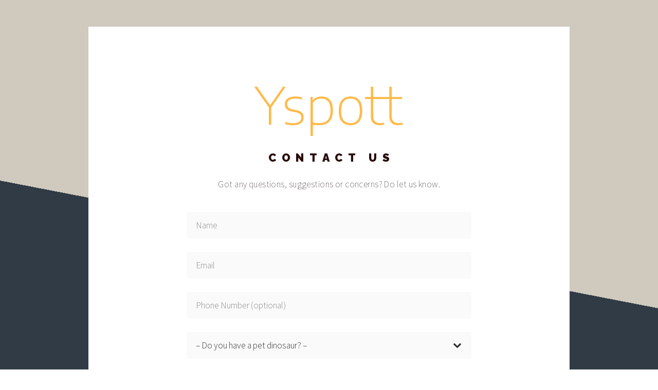

--- FILE ---
content_type: text/html; charset=utf-8
request_url: https://yspott-home.firebaseapp.com/ContactUs.html
body_size: 1157
content:
<!DOCTYPE HTML>
<html lang="en">
	<head>
		<title>Contact Us</title>
		<meta charset="utf-8" />
		<meta name="viewport" content="width=device-width,initial-scale=1,user-scalable=no" />
		<meta name="description" content="j" />
		<link href="https://fonts.googleapis.com/css?family=Encode+Sans+Semi+Expanded:200,200italic%7CRaleway:900,900italic,600,600italic%7CSource+Sans+Pro:200,200italic,300,300italic" rel="stylesheet" type="text/css" />
		<link rel="stylesheet" href="assets/ContactUs.css" />
		<noscript><link rel="stylesheet" href="assets/ContactNoscript.css" /></noscript>
	</head>
	<body class="is-loading">
		<div id="wrapper">
			<div id="main">
				<div class="inner">
					<section id="home-section">
						<div id="columns01" class="container">
							<div class="inner">
								<h1 id="text06">Yspott</h1>
								<h2 id="text04">Contact Us</h2>
								<p id="text05">Got any questions, suggestions or concerns? Do let us know.</p>
							</div>
						</div>
						<div id="container01" class="container">
							<div class="inner">
								<form enctype="multipart/form-data" id="form01" method="post" action="#">
									<div class="inner">
										<div class="field">
											<input type="text" name="name" id="form01-name" placeholder="Name" maxlength="128" required />
										</div>
										<div class="field">
											<input type="email" name="email" id="form01-email" placeholder="Email" maxlength="128" required />
										</div>
										<div class="field">
											<input type="text" name="phone" id="form01-phone" placeholder="Phone Number (optional)" maxlength="128" />
										</div>
										<div class="field">
											<select name="service" id="form01-service" required>
												<option value="">&ndash; Do you have a pet dinosaur? &ndash;</option>
												<option value="yes">Yes</option>
												<option value="no">No</option>
												<option value="maybe">No, but I'm interested</option>
												<option value="huh">*Spits covfefe all over the screen*</option>
											</select>
										</div>
										<div class="field">
											<select name="how" id="form01-how">
												<option value="">&ndash; How did you hear about us? (optional) &ndash;</option>
												<option value="search">Online search</option>
												<option value="social">Social media</option>
												<option value="blog">Blog post</option>
												<option value="press">Press</option>
												<option value="ad">Advertisement</option>
												<option value="word">Word of mouth</option>
												<option value="other">Other</option>
											</select>
										</div>
										<div class="field">
											<textarea name="message" id="form01-message" placeholder="Message..." required></textarea>
										</div>
										<div class="actions">
											<button type="submit">Send it</button>
										</div>
									</div>
									<input type="hidden" name="id" value="form01" />
								</form>
							</div>
						</div>
						<div id="columns02" class="container">
							<div class="inner">
								<ul id="icons01" class="icons">
									<li>
										<a class="n01" href="https://twitter.com/">
											<svg><use xlink:href="assets/icons.svg#twitter"></use></svg>
											<span class="label">Twitter</span>
										</a>
									</li><li>
										<a class="n02" href="https://facebook.com/">
											<svg><use xlink:href="assets/icons.svg#facebook"></use></svg>
											<span class="label">Facebook</span>
										</a>
									</li><li>
										<a class="n03" href="https://instagram.com/">
											<svg><use xlink:href="assets/icons.svg#instagram"></use></svg>
											<span class="label">Instagram</span>
										</a>
									</li><li>
										<a class="n04" href="&#109;&#97;&#105;&#108;&#116;&#111;&#58;%75%73%65%72%40%64%6f%6d%61%69%6e%2e%74%6c%64">
											<svg><use xlink:href="assets/icons.svg#email"></use></svg>
											<span class="label">Email</span>
										</a>
									</li>
								</ul>
								<p id="text02">© 2018 Yspott. All rights reserved.</p>
							</div>
						</div>
					</section>
					<section id="done-section">
						<div id="columns03" class="container">
							<div class="inner">
								<h2 id="text01">Sent</h2>
								<p id="text03">Done! Our team will get back at you shortly.</p>
								<ul id="buttons01" class="buttons">
									<li>
										<a href="#home" class="button n01">Back</a>
									</li>
								</ul>
							</div>
						</div>
					</section>
				</div>
			</div>
		</div>
		<script src="assets/ContactUs.js"></script>
	</body>
</html>

--- FILE ---
content_type: text/css; charset=utf-8
request_url: https://yspott-home.firebaseapp.com/assets/ContactUs.css
body_size: 5037
content:
html,body,div,span,applet,object,iframe,h1,h2,h3,h4,h5,h6,p,blockquote,pre,a,abbr,acronym,address,big,cite,code,del,dfn,em,img,ins,kbd,q,s,samp,small,strike,strong,sub,sup,tt,var,b,u,i,center,dl,dt,dd,ol,ul,li,fieldset,form,label,legend,table,caption,tbody,tfoot,thead,tr,th,td,article,aside,canvas,details,embed,figure,figcaption,footer,header,hgroup,menu,nav,output,ruby,section,summary,time,mark,audio,video{margin:0;padding:0;border:0;font-size:100%;font:inherit;vertical-align:baseline;}article,aside,details,figcaption,figure,footer,header,hgroup,menu,nav,section{display:block;}body{line-height:1;}ol,ul{list-style:none;}blockquote,q{quotes:none;}blockquote:before,blockquote:after,q:before,q:after{content:'';content:none;}table{border-collapse:collapse;border-spacing:0;}body{-webkit-text-size-adjust:none}mark{background-color:transparent;color:inherit}input::-moz-focus-inner{border:0;padding:0}input[type="text"],input[type="email"],select,textarea{-moz-appearance:none;-webkit-appearance:none;-ms-appearance:none;appearance:none}

*, *:before, *:after {
	box-sizing: border-box;
}

body {
	min-width: 320px;
	min-height: 100vh;
	line-height: 1.0;
	word-wrap: break-word;
	overflow-x: hidden;
}

u {
	text-decoration: underline;
}

strong {
	color: inherit;
	font-weight: bolder;
}

em {
	font-style: italic;
}

code {
	font-family: 'Lucida Console', 'Courier New', 'monospace';
	font-weight: normal;
	text-indent: 0;
	letter-spacing: 0;
	font-size: 0.9em;
	margin: 0 0.25em;
	padding: 0.25em 0.5em;
	background-color: rgba(144,144,144,0.25);
	border-radius: 0.25em;
}

mark {
	background-color: rgba(144,144,144,0.25);
}

a {
	-moz-transition: color 0.25s ease, background-color 0.25s ease, border-color 0.25s ease;
	-webkit-transition: color 0.25s ease, background-color 0.25s ease, border-color 0.25s ease;
	-ms-transition: color 0.25s ease, background-color 0.25s ease, border-color 0.25s ease;
	transition: color 0.25s ease, background-color 0.25s ease, border-color 0.25s ease;
	color: inherit;
	text-decoration: underline;
}

s {
	text-decoration: line-through;
}

body:before {
	content: '';
	display: block;
	background-image: linear-gradient(11deg, #303B45 38%, rgb(207, 201, 190) 12%);
	position: fixed;
	top: 0;
	left: 0;
	width: 100vw;
	height: 100vh;
	z-index: 0;
	-moz-pointer-events: none;
	-webkit-pointer-events: none;
	-ms-pointer-events: none;
	pointer-events: none;
	-moz-transform: scale(1);
	-webkit-transform: scale(1);
	-ms-transform: scale(1);
	transform: scale(1);
}

body:after {
	display: block;
	content: '';
	position: fixed;
	top: 0;
	left: 0;
	width: 100%;
	height: 100%;
	background-color: #FFFFFF;
	z-index: 1;
	opacity: 0;
	visibility: hidden;
	-moz-transition: opacity 0.25s ease-in-out 0s, visibility 0.25s 0s;
	-webkit-transition: opacity 0.25s ease-in-out 0s, visibility 0.25s 0s;
	-ms-transition: opacity 0.25s ease-in-out 0s, visibility 0.25s 0s;
	transition: opacity 0.25s ease-in-out 0s, visibility 0.25s 0s;
	-moz-transform: scale(1);
	-webkit-transform: scale(1);
	-ms-transform: scale(1);
	transform: scale(1);
}

body.is-loading:after {
	opacity: 1;
	visibility: visible;
}

html {
	font-size: 18pt;
}

#wrapper {
	-webkit-overflow-scrolling: touch;
	display: -moz-flex;
	display: -webkit-flex;
	display: -ms-flex;
	display: flex;
	-moz-flex-direction: column;
	-webkit-flex-direction: column;
	-ms-flex-direction: column;
	flex-direction: column;
	-moz-align-items: center;
	-webkit-align-items: center;
	-ms-align-items: center;
	align-items: center;
	-moz-justify-content: center;
	-webkit-justify-content: center;
	-ms-justify-content: center;
	justify-content: center;
	min-height: 100vh;
	position: relative;
	z-index: 2;
	overflow: hidden;
	padding: 3rem 3rem 3rem 3rem;
}

#main {
	display: -moz-flex;
	display: -webkit-flex;
	display: -ms-flex;
	display: flex;
	position: relative;
	max-width: 100%;
	z-index: 1;
	-moz-align-items: center;
	-webkit-align-items: center;
	-ms-align-items: center;
	align-items: center;
	-moz-justify-content: center;
	-webkit-justify-content: center;
	-ms-justify-content: center;
	justify-content: center;
	-moz-flex-grow: 0;
	-webkit-flex-grow: 0;
	-ms-flex-grow: 0;
	flex-grow: 0;
	-moz-flex-shrink: 0;
	-webkit-flex-shrink: 0;
	-ms-flex-shrink: 0;
	flex-shrink: 0;
	text-align: center;
	background-color: #FFFFFF;
	-moz-transition: opacity 0.25s ease 0.125s,-moz-transform 0.25s ease 0.125s;
	-webkit-transition: opacity 0.25s ease 0.125s,-webkit-transform 0.25s ease 0.125s;
	-ms-transition: opacity 0.25s ease 0.125s,-ms-transform 0.25s ease 0.125s;
	transition: opacity 0.25s ease 0.125s,transform 0.25s ease 0.125s;
}

#main > .inner {
	position: relative;
	z-index: 1;
	border-radius: inherit;
	padding: 4.75rem 3rem;
	max-width: 100%;
	width: 54rem;
}

#main > .inner > header {
	margin-bottom: 3rem;
}

#main > .inner > footer {
	margin-top: 3rem;
}

#main > .inner > * > * {
	margin-top: 3rem;
	margin-bottom: 3rem;
}

#main > .inner > * > :first-child {
	margin-top: 0 !important;
}

#main > .inner > * > :last-child {
	margin-bottom: 0 !important;
}

#main > .inner > .full {
	margin-left: calc(-3rem);
	width: calc(100% + 6rem + 0.4725px);
	max-width: calc(100% + 6rem + 0.4725px);
}

#main > .inner > .full:first-child {
	margin-top: -4.75rem !important;
	border-top-left-radius: inherit;
	border-top-right-radius: inherit;
}

#main > .inner > .full:last-child {
	margin-bottom: -4.75rem !important;
	border-bottom-left-radius: inherit;
	border-bottom-right-radius: inherit;
}

#main > .inner > .full.screen {
	width: 100vw;
	max-width: 100vw;
	position: relative;
	border-radius: 0 !important;
	left: 50%;
	right: auto;
	margin-left: -50vw;
}

#main > .inner > * > .full {
	margin-left: calc(-3rem);
	width: calc(100% + 6rem + 0.4725px);
	max-width: calc(100% + 6rem + 0.4725px);
}

#main > .inner > * > .full.screen {
	width: 100vw;
	max-width: 100vw;
	position: relative;
	border-radius: 0 !important;
	left: 50%;
	right: auto;
	margin-left: -50vw;
}

#main > .inner > .active > .full:first-child {
	margin-top: -4.75rem !important;
	border-top-left-radius: inherit;
	border-top-right-radius: inherit;
}

#main > .inner > .active {
	border-top-left-radius: inherit;
	border-top-right-radius: inherit;
	border-bottom-left-radius: inherit;
	border-bottom-right-radius: inherit;
}

#main > .inner > .active > .full:last-child {
	margin-bottom: -4.75rem !important;
	border-bottom-left-radius: inherit;
	border-bottom-right-radius: inherit;
}

body.is-loading #main {
	opacity: 0;
	-moz-transform: translateY(1.5rem);
	-webkit-transform: translateY(1.5rem);
	-ms-transform: translateY(1.5rem);
	transform: translateY(1.5rem);
}

#main > .inner > section > * {
	-moz-transition: opacity 0.5s ease-in-out 0s;
	-webkit-transition: opacity 0.5s ease-in-out 0s;
	-ms-transition: opacity 0.5s ease-in-out 0s;
	transition: opacity 0.5s ease-in-out 0s;
}

body.is-loading #main > .inner > section > * {
	opacity: 0;
}

#main > .inner > section {
	-moz-transition: opacity 0.75s ease-in-out 0.375s,min-height 0.375s ease-in-out,max-height 0.375s ease-in-out;
	-webkit-transition: opacity 0.75s ease-in-out 0.375s,min-height 0.375s ease-in-out,max-height 0.375s ease-in-out;
	-ms-transition: opacity 0.75s ease-in-out 0.375s,min-height 0.375s ease-in-out,max-height 0.375s ease-in-out;
	transition: opacity 0.75s ease-in-out 0.375s,min-height 0.375s ease-in-out,max-height 0.375s ease-in-out;
}

#main > .inner > section.inactive {
	-moz-transition: opacity 0.375s ease-in-out;
	-webkit-transition: opacity 0.375s ease-in-out;
	-ms-transition: opacity 0.375s ease-in-out;
	transition: opacity 0.375s ease-in-out;
	opacity: 0;
}

h1 br + br, h2 br + br, h3 br + br, p br + br {
	display: block;
	content: ' ';
}

h1 .li, h2 .li, h3 .li, p .li {
	display: list-item;
	padding-left: 0.5em;
	margin: 0.75em 0 0 1em;
}

#text06 br + br {
	margin-top: 0.825rem;
}

#text06 {
	text-align: center;
	color: #FFBA49;
	font-family: 'Encode Sans Semi Expanded', 'sans-serif';
	font-size: 5.75em;
	line-height: 1.375;
	font-weight: 200;
}

#text04 br + br {
	margin-top: 0.6rem;
}

#text04 {
	text-transform: uppercase;
	color: #290B0B;
	font-family: 'Raleway', 'sans-serif';
	letter-spacing: 0.625rem;
	width: calc(100% + 0.625rem);
	font-size: 1.25em;
	line-height: 1;
	font-weight: 900;
}

#text05 br + br {
	margin-top: 1.05rem;
}

#text05 {
	text-align: center;
	color: #3B3030;
	font-family: 'Source Sans Pro', 'sans-serif';
	letter-spacing: 0.025rem;
	width: calc(100% + 0.025rem);
	font-size: 1em;
	line-height: 1.75;
	font-weight: 200;
}

#text02 br + br {
	margin-top: 0.975rem;
}

#text02 {
	color: rgba(46,46,46,0.361);
	font-family: 'Source Sans Pro', 'sans-serif';
	font-size: 0.875em;
	line-height: 1.625;
	font-weight: 300;
}

#text01 br + br {
	margin-top: 0.9rem;
}

#text01 {
	text-transform: uppercase;
	color: #2E2E2E;
	font-family: 'Raleway', 'sans-serif';
	letter-spacing: 0.625rem;
	width: calc(100% + 0.625rem);
	font-size: 1.25em;
	line-height: 1.5;
	font-weight: 900;
}

#text03 br + br {
	margin-top: 0.975rem;
}

#text03 {
	color: #2E2E2E;
	font-family: 'Source Sans Pro', 'sans-serif';
	font-size: 1em;
	line-height: 1.625;
	font-weight: 300;
}

.container > .inner {
	vertical-align: top;
	position: relative;
	max-width: 100%;
	border-radius: inherit;
}

#main .container.full:first-child > .inner {
	border-top-left-radius: inherit;
	border-top-right-radius: inherit;
}

#main .container.full:last-child > .inner {
	border-bottom-left-radius: inherit;
	border-bottom-right-radius: inherit;
}

#columns01 {
	margin-top: 4.25rem !important;
	margin-bottom: 2.25rem !important;
}

#columns01 > .inner {
	padding: 0rem 0rem;
	width: 43rem;
	background-color: transparent;
	display: inline-block;
}

#columns01 > .inner > * {
	margin-top: 1.5rem;
	margin-bottom: 1.5rem;
}

#columns01 > .inner > *:first-child {
	margin-top: 0 !important;
}

#columns01 > .inner > *:last-child {
	margin-bottom: 0 !important;
}

#container01 {
	margin-top: 2.25rem !important;
	margin-bottom: 2.25rem !important;
}

#container01 > .inner {
	padding: 0rem 0rem;
	width: 32rem;
	background-color: transparent;
	display: inline-block;
}

#container01 > .inner > * {
	margin-top: 1.5rem;
	margin-bottom: 1.5rem;
}

#container01 > .inner > *:first-child {
	margin-top: 0 !important;
}

#container01 > .inner > *:last-child {
	margin-bottom: 0 !important;
}

#columns02 {
	margin-top: 2.25rem !important;
	margin-bottom: 2.25rem !important;
}

#columns02 > .inner {
	padding: 0rem 0rem;
	width: 32rem;
	background-color: transparent;
	display: inline-block;
}

#columns02 > .inner > * {
	margin-top: 0.75rem;
	margin-bottom: 0.75rem;
}

#columns02 > .inner > *:first-child {
	margin-top: 0 !important;
}

#columns02 > .inner > *:last-child {
	margin-bottom: 0 !important;
}

#columns03 {
	margin-top: 2.25rem !important;
	margin-bottom: 2.25rem !important;
}

#columns03 > .inner {
	padding: 0rem 0rem;
	width: 32rem;
	background-color: transparent;
	display: inline-block;
}

#columns03 > .inner > * {
	margin-top: 1.5rem;
	margin-bottom: 1.5rem;
}

#columns03 > .inner > *:first-child {
	margin-top: 0 !important;
}

#columns03 > .inner > *:last-child {
	margin-bottom: 0 !important;
}

form .inner {
	display: -moz-inline-flex;
	display: -webkit-inline-flex;
	display: -ms-inline-flex;
	display: inline-flex;
	max-width: 100%;
	-moz-flex-wrap: wrap;
	-webkit-flex-wrap: wrap;
	-ms-flex-wrap: wrap;
	flex-wrap: wrap;
	-moz-flex-direction: column;
	-webkit-flex-direction: column;
	-ms-flex-direction: column;
	flex-direction: column;
}

form input[type="text"], form input[type="email"], form textarea, form select, form .file {
	text-align: left;
	display: block;
	background-color: transparent;
	border: 0;
	width: 100%;
	outline: 0;
}

form textarea {
	height: 10rem;
}

form select {
	background-size: 1rem;
	background-repeat: no-repeat;
	text-overflow: ellipsis;
	-webkit-appearance: none;
}

form select option {
	background-color: white;
	color: black;
}

form select::-ms-expand {
	display: none;
}

form input[type="checkbox"] {
	-webkit-appearance: none;
	display: block;
	float: left;
	margin-right: -2rem;
	opacity: 0;
	width: 1rem;
	z-index: -1;
}

form input[type="checkbox"] + label {
	display: -moz-inline-flex;
	display: -webkit-inline-flex;
	display: -ms-inline-flex;
	display: inline-flex;
	text-align: left;
	line-height: 1.6;
	-moz-align-items: center;
	-webkit-align-items: center;
	-ms-align-items: center;
	align-items: center;
}

form input[type="checkbox"] + label:before {
	content: '';
	display: inline-block;
	background-position: center;
	background-repeat: no-repeat;
	vertical-align: middle;
	cursor: pointer;
	-moz-flex-grow: 0;
	-webkit-flex-grow: 0;
	-ms-flex-grow: 0;
	flex-grow: 0;
	-moz-flex-shrink: 0;
	-webkit-flex-shrink: 0;
	-ms-flex-shrink: 0;
	flex-shrink: 0;
}

form .file {
	position: relative;
}

form .file > input[type="file"] {
	position: absolute;
	top: 0;
	left: 0;
	width: 100%;
	height: 100%;
	opacity: 0;
	cursor: pointer;
}

form .file[data-filename]:before {
	content: attr(data-filename);
	display: block;
	white-space: nowrap;
	position: absolute;
	top: 0;
	height: 100%;
	overflow: hidden;
	text-overflow: ellipsis;
	background-position: left;
	background-repeat: no-repeat;
}

form .file[data-filename=""]:before {
	content: attr(data-placeholder);
	background-image: none !important;
	padding-left: 0 !important;
}

form .file:after {
	-moz-transition: opacity 0.35s ease, color 0.25s ease, background-color 0.25s ease, border-color 0.25s ease;
	-webkit-transition: opacity 0.35s ease, color 0.25s ease, background-color 0.25s ease, border-color 0.25s ease;
	-ms-transition: opacity 0.35s ease, color 0.25s ease, background-color 0.25s ease, border-color 0.25s ease;
	transition: opacity 0.35s ease, color 0.25s ease, background-color 0.25s ease, border-color 0.25s ease;
	background-color: transparent;
	border: 0;
	display: block;
	content: '';
	position: absolute;
	cursor: pointer;
	-moz-pointer-events: none;
	-webkit-pointer-events: none;
	-ms-pointer-events: none;
	pointer-events: none;
	background-position: center;
	background-repeat: no-repeat;
}

form .actions {
	max-width: 100%;
}

form button {
	display: inline-block;
	background-color: transparent;
	border: 0;
	cursor: pointer;
	text-align: center;
	max-width: 100%;
	white-space: nowrap;
	-moz-transition: opacity 0.35s ease, color 0.25s ease, background-color 0.25s ease, border-color 0.25s ease;
	-webkit-transition: opacity 0.35s ease, color 0.25s ease, background-color 0.25s ease, border-color 0.25s ease;
	-ms-transition: opacity 0.35s ease, color 0.25s ease, background-color 0.25s ease, border-color 0.25s ease;
	transition: opacity 0.35s ease, color 0.25s ease, background-color 0.25s ease, border-color 0.25s ease;
}

form button:disabled {
	opacity: 0.35;
	cursor: default;
	-moz-pointer-events: none;
	-webkit-pointer-events: none;
	-ms-pointer-events: none;
	pointer-events: none;
}

@-moz-keyframes button-spinner {
	0% {
		-moz-transform: rotate(0deg);
		-webkit-transform: rotate(0deg);
		-ms-transform: rotate(0deg);
		transform: rotate(0deg);
	}

	100% {
		-moz-transform: rotate(360deg);
		-webkit-transform: rotate(360deg);
		-ms-transform: rotate(360deg);
		transform: rotate(360deg);
	}
}

@-webkit-keyframes button-spinner {
	0% {
		-moz-transform: rotate(0deg);
		-webkit-transform: rotate(0deg);
		-ms-transform: rotate(0deg);
		transform: rotate(0deg);
	}

	100% {
		-moz-transform: rotate(360deg);
		-webkit-transform: rotate(360deg);
		-ms-transform: rotate(360deg);
		transform: rotate(360deg);
	}
}

@-ms-keyframes button-spinner {
	0% {
		-moz-transform: rotate(0deg);
		-webkit-transform: rotate(0deg);
		-ms-transform: rotate(0deg);
		transform: rotate(0deg);
	}

	100% {
		-moz-transform: rotate(360deg);
		-webkit-transform: rotate(360deg);
		-ms-transform: rotate(360deg);
		transform: rotate(360deg);
	}
}

@keyframes button-spinner {
	0% {
		-moz-transform: rotate(0deg);
		-webkit-transform: rotate(0deg);
		-ms-transform: rotate(0deg);
		transform: rotate(0deg);
	}

	100% {
		-moz-transform: rotate(360deg);
		-webkit-transform: rotate(360deg);
		-ms-transform: rotate(360deg);
		transform: rotate(360deg);
	}
}

#form01 .inner > * {
	margin: 1.5rem 0 0 0;
}

#form01 .inner > :first-child {
	margin: 0;
}

#form01 .inner {
	width: 100rem;
}

#form01 input[type="text"], #form01 input[type="email"], #form01 textarea, #form01 select, #form01 label, #form01 .file {
	font-size: 1em;
	font-family: 'Source Sans Pro', 'sans-serif';
	font-weight: 300;
	border-radius: 0.25rem;
}

#form01 input[type="text"], #form01 input[type="email"], #form01 textarea, #form01 select, #form01 .file {
	color: #2E2E2E;
	background-color: #FAFAFA;
}

#form01 input[type="text"]:focus, #form01 input[type="email"]:focus, #form01 textarea:focus, #form01 select:focus, #form01 .file.focus {
	box-shadow: 0 0 0 1px #00C2C2, inset 0 0 0 1px #00C2C2;
}

#form01 label {
	color: #2E2E2E;
}

#form01 input[type="text"], #form01 input[type="email"], #form01 select, #form01 .file {
	height: 3rem;
	line-height: 3rem;
	padding: 0 1.05rem;
}

#form01 textarea {
	padding: 1.05rem;
	height: 15rem;
}

#form01 select {
	background-image: url("data:image/svg+xml;charset=utf8,%3Csvg xmlns='http://www.w3.org/2000/svg' width='504' height='552' preserveAspectRatio='none' viewBox='0 0 504 552'%3E%3Cpath d='M483.9,210.9L252,442.9L20.1,210.9l67.9-67.9L252,307.1l164.1-164.1L483.9,210.9z' fill='%232E2E2E' /%3E%3C/svg%3E");
	background-position: calc(100% - 1.05rem) center;
	padding-right: 3rem;
}

#form01 input[type="checkbox"] + label:before {
	border-radius: 0.25rem;
	color: #2E2E2E;
	background-color: #FAFAFA;
	width: 2.25rem;
	height: 2.25rem;
	margin-right: 1.125rem;
	background-size: 1.275rem;
}

#form01 input[type="checkbox"]:checked + label:before {
	background-image: url("data:image/svg+xml;charset=utf8,%3Csvg xmlns='http://www.w3.org/2000/svg' width='648' height='552' preserveAspectRatio='none' viewBox='0 0 648 552'%3E%3Cpath d='M225.3,517.7L2.1,293.1l68.1-67.7L226,382.3L578.1,35.6l67.4,68.4L225.3,517.7z' fill='%232E2E2E' /%3E%3C/svg%3E");
}

#form01 input[type="checkbox"]:focus + label:before {
	box-shadow: 0 0 0 1px #00C2C2, inset 0 0 0 1px #00C2C2;
}

#form01 .file:before {
	width: calc(100% - 4.05rem);
	background-size: 1rem;
	padding-left: 1.4rem;
	background-image: url("data:image/svg+xml;charset=utf8,%3Csvg xmlns='http://www.w3.org/2000/svg' width='40' height='40' preserveAspectRatio='none' viewBox='0 0 40 40'%3E%3Cpath d='M27.4,4.5c-0.4-0.4-0.8-0.7-1.5-0.9c-0.6-0.3-1.2-0.4-1.7-0.4H7.1c-0.5,0-0.9,0.2-1.3,0.5S5.3,4.5,5.3,5.1v30.7 c0,0.5,0.2,0.9,0.5,1.3c0.4,0.4,0.8,0.5,1.3,0.5h25.8c0.5,0,0.9-0.2,1.3-0.5c0.4-0.4,0.5-0.8,0.5-1.3V13.7c0-0.5-0.1-1.1-0.4-1.7 c-0.3-0.6-0.6-1.1-0.9-1.5L27.4,4.5z M25.7,6.2l6,6c0.2,0.2,0.3,0.4,0.4,0.8h-7.2V5.8C25.3,5.9,25.5,6.1,25.7,6.2z M7.7,35.2V5.7 h14.7v8c0,0.5,0.2,0.9,0.5,1.3c0.4,0.4,0.8,0.5,1.3,0.5h8v19.7H7.7z' style='opacity: 0.375' fill='%232E2E2E' /%3E%3C/svg%3E");
}

#form01 .file:after {
	width: 2.4rem;
	height: 2.4rem;
	line-height: 2.4rem;
	background-size: 1.2rem;
	border-radius: 0.16rem;
	background-color: #FFBA49;
	background-image: url("data:image/svg+xml;charset=utf8,%3Csvg xmlns='http://www.w3.org/2000/svg' width='40' height='40' preserveAspectRatio='none' viewBox='0 0 40 40'%3E%3Cpath d='M36.1,22.7l-5.7,7.1c-0.3,0.4-0.8,0.7-1.4,1c-0.6,0.3-1.2,0.4-1.7,0.4H6.2c-0.7,0-1-0.2-1-0.7c0-0.2,0.1-0.5,0.4-0.8 l5.7-7.1c0.3-0.4,0.8-0.7,1.4-1c0.6-0.3,1.1-0.4,1.7-0.4h21.2c0.7,0,1,0.2,1,0.7C36.5,22.1,36.4,22.4,36.1,22.7z M11.6,19.4 c-0.9,0.4-1.7,1-2.3,1.7l-5,6.1V10.7c0-0.5,0.2-1,0.5-1.3C5.2,9,5.7,8.8,6.2,8.8h6.2c0.5,0,1,0.2,1.3,0.5c0.4,0.4,0.5,0.8,0.5,1.3 v1.2c0,0.5,0.2,1,0.5,1.3c0.4,0.4,0.8,0.5,1.3,0.5h11.2c0.5,0,1,0.2,1.3,0.5c0.4,0.4,0.5,0.8,0.5,1.3v3.1H14.3 C13.4,18.8,12.5,19,11.6,19.4z M38.7,20.6c-0.3-0.6-0.7-1.1-1.3-1.4c-0.6-0.3-1.2-0.5-1.9-0.5h-3.7v-3.1c0-1.2-0.4-2.2-1.3-3.1 s-1.9-1.3-3.1-1.3H16.8v-0.6c0-1.2-0.4-2.2-1.3-3.1c-0.9-0.9-1.9-1.3-3.1-1.3H6.2C5,6.3,4,6.7,3.1,7.6s-1.3,1.9-1.3,3.1v18.7 c0,1.2,0.4,2.2,1.3,3.1s1.9,1.3,3.1,1.3h21.2c0.9,0,1.8-0.2,2.7-0.7c0.9-0.4,1.7-1,2.3-1.7l5.7-7.1c0.6-0.8,0.9-1.5,0.9-2.3 C39,21.5,38.9,21,38.7,20.6z' fill='%23FFFFFF' /%3E%3C/svg%3E");
	bottom: 0.3rem;
	right: 0.3rem;
}

#form01 .file:hover:after {
	background-color: #C2944A;
}

#form01 button {
	width: 12.5rem;
	height: 3.25rem;
	line-height: 3.25rem;
	padding: 0 1.625rem;
	text-transform: uppercase;
	font-size: 0.625em;
	font-family: 'Raleway', 'sans-serif';
	letter-spacing: 0.25rem;
	padding-left: calc(0.25rem + 1.625rem);
	font-weight: 600;
	border-radius: 0.25rem;
	background-color: #FFBA49;
	color: #FFFFFF;
	position: relative;
}

#form01 button:hover {
	background-color: #C2944A;
}

#form01 button:before {
	-moz-pointer-events: none;
	-webkit-pointer-events: none;
	-ms-pointer-events: none;
	pointer-events: none;
	content: '';
	display: block;
	width: 2.4375rem;
	height: 2.4375rem;
	position: absolute;
	top: 50%;
	left: 50%;
	margin: -1.21875rem 0 0 -1.21875rem;
	-moz-animation: button-spinner 1s infinite linear;
	-webkit-animation: button-spinner 1s infinite linear;
	-ms-animation: button-spinner 1s infinite linear;
	animation: button-spinner 1s infinite linear;
	-moz-transition: opacity 0.25s ease;
	-webkit-transition: opacity 0.25s ease;
	-ms-transition: opacity 0.25s ease;
	transition: opacity 0.25s ease;
	-moz-transition-delay: 0s;
	-webkit-transition-delay: 0s;
	-ms-transition-delay: 0s;
	transition-delay: 0s;
	opacity: 0;
	background-image: url('[data-uri]');
	background-position: center;
	background-repeat: no-repeat;
	background-size: 2.4375rem;
}

#form01 button.waiting {
	color: transparent;
}

#form01 button.waiting:before {
	opacity: 1.0;
	-moz-transition-delay: 0.125s;
	-webkit-transition-delay: 0.125s;
	-ms-transition-delay: 0.125s;
	transition-delay: 0.125s;
}

#form01 ::-webkit-input-placeholder {
	color: #2E2E2E;
	opacity: 0.55;
}

#form01 :-moz-placeholder {
	color: #2E2E2E;
	opacity: 0.55;
}

#form01 ::-moz-placeholder {
	color: #2E2E2E;
	opacity: 0.55;
}

#form01 :-ms-input-placeholder {
	color: #2E2E2E;
	opacity: 0.55;
}

#form01 .file[data-filename=""]:before {
	color: #2E2E2E;
	opacity: 0.55;
}

.icons {
	cursor: default;
	padding: 0;
	letter-spacing: 0;
}

.icons li {
	display: inline-block;
	vertical-align: middle;
}

.icons li a {
	display: -moz-flex;
	display: -webkit-flex;
	display: -ms-flex;
	display: flex;
	-moz-align-items: center;
	-webkit-align-items: center;
	-ms-align-items: center;
	align-items: center;
	-moz-justify-content: center;
	-webkit-justify-content: center;
	-ms-justify-content: center;
	justify-content: center;
}

.icons li a svg {
	display: block;
	-moz-transition: fill 0.25s ease;
	-webkit-transition: fill 0.25s ease;
	-ms-transition: fill 0.25s ease;
	transition: fill 0.25s ease;
}

.icons li a .label {
	display: none;
}

#icons01 {
	font-size: 1.5em;
	width: calc(100% + 1rem);
	margin-left: -0.5rem;
}

#icons01 li {
	margin: 0.5rem;
}

#icons01 li a {
	border-radius: 100%;
	width: 1em;
	height: 1em;
}

#icons01 li a svg {
	width: 100%;
	height: 100%;
}

#icons01 .n01 svg {
	fill: rgba(46,46,46,0.361);
}

#icons01 .n01:hover svg {
	fill: #FFBA49;
}

#icons01 .n02 svg {
	fill: rgba(46,46,46,0.361);
}

#icons01 .n02:hover svg {
	fill: #FFBA49;
}

#icons01 .n03 svg {
	fill: rgba(46,46,46,0.361);
}

#icons01 .n03:hover svg {
	fill: #FFBA49;
}

#icons01 .n04 svg {
	fill: rgba(46,46,46,0.361);
}

#icons01 .n04:hover svg {
	fill: #FFBA49;
}

.buttons {
	cursor: default;
	padding: 0;
	letter-spacing: 0;
}

.buttons li a {
	text-decoration: none;
	text-align: center;
	white-space: nowrap;
	max-width: 100%;
}

#buttons01 {
	width: calc(100% + 0.75rem);
	margin-left: -0.375rem;
}

#buttons01 li {
	display: inline-block;
	vertical-align: middle;
	max-width: calc(100% - 0.75rem);
	margin: 0.375rem;
}

#buttons01 li a {
	display: block;
	width: auto;
	height: 2.5rem;
	line-height: 2.5rem;
	padding: 0 1.25rem;
	text-transform: uppercase;
	font-size: 0.625em;
	font-family: 'Raleway', 'sans-serif';
	letter-spacing: 0.25rem;
	padding-left: calc(0.25rem + 1.25rem);
	font-weight: 600;
	border-radius: 0.25rem;
}

#buttons01 .n01 {
	background-color: #FFBA49;
	color: #FFFFFF;
}

#buttons01 .n01:hover {
	background-color: #303B45;
}

@media (max-width: 1680px) {
	html {
		font-size: 13pt;
	}
}

@media (max-width: 1280px) {
	html {
		font-size: 13pt;
	}
}

@media (max-width: 980px) {
	html {
		font-size: 11pt;
	}
}

@media (max-width: 736px) {
	html {
		font-size: 11pt;
	}
	
	#wrapper {
		padding: 2rem 2rem 2rem 2rem;
	}
	
	#main > .inner {
		padding: 3.5rem 2rem;
	}
	
	#main > .inner > header {
		margin-bottom: 3rem;
	}
	
	#main > .inner > footer {
		margin-top: 3rem;
	}
	
	#main > .inner > * > * {
		margin-top: 3rem;
		margin-bottom: 3rem;
	}
	
	#main > .inner > .full {
		margin-left: calc(-2rem);
		width: calc(100% + 4rem + 0.4725px);
		max-width: calc(100% + 4rem + 0.4725px);
	}
	
	#main > .inner > .full:first-child {
		margin-top: -3.5rem !important;
	}
	
	#main > .inner > .full:last-child {
		margin-bottom: -3.5rem !important;
	}
	
	#main > .inner > .full.screen {
		margin-left: -50vw;
	}
	
	#main > .inner > * > .full {
		margin-left: calc(-2rem);
		width: calc(100% + 4rem + 0.4725px);
		max-width: calc(100% + 4rem + 0.4725px);
	}
	
	#main > .inner > * > .full.screen {
		margin-left: -50vw;
	}
	
	#main > .inner > .active > .full:first-child {
		margin-top: -3.5rem !important;
	}
	
	#main > .inner > .active > .full:last-child {
		margin-bottom: -3.5rem !important;
	}
	
	#text06 {
		font-size: 3.5em;
	}
	
	#columns01 {
		margin-top: 1.375rem !important;
		margin-bottom: 1.375rem !important;
	}
	
	#columns01 > .inner {
		padding: 0rem 0rem;
	}
	
	#columns01 > .inner > * {
		margin-top: 1.5rem;
		margin-bottom: 1.5rem;
	}
	
	#container01 {
		margin-top: 1.375rem !important;
		margin-bottom: 1.375rem !important;
	}
	
	#container01 > .inner {
		padding: 0rem 0rem;
	}
	
	#container01 > .inner > * {
		margin-top: 1.5rem;
		margin-bottom: 1.5rem;
	}
	
	#columns02 {
		margin-top: 1.375rem !important;
		margin-bottom: 1.375rem !important;
	}
	
	#columns02 > .inner {
		padding: 0rem 0rem;
	}
	
	#columns02 > .inner > * {
		margin-top: 0.75rem;
		margin-bottom: 0.75rem;
	}
	
	#columns03 {
		margin-top: 1.375rem !important;
		margin-bottom: 1.375rem !important;
	}
	
	#columns03 > .inner {
		padding: 0rem 0rem;
	}
	
	#columns03 > .inner > * {
		margin-top: 1.5rem;
		margin-bottom: 1.5rem;
	}
}

@media (max-width: 480px) {
	#wrapper {
		padding: 1rem 1rem 1rem 1rem;
	}
	
	#main > .inner > header {
		margin-bottom: 2.625rem;
	}
	
	#main > .inner > footer {
		margin-top: 2.625rem;
	}
	
	#main > .inner > * > * {
		margin-top: 2.625rem;
		margin-bottom: 2.625rem;
	}
	
	#columns01 > .inner > * {
		margin-top: 1.3125rem;
		margin-bottom: 1.3125rem;
	}
	
	#container01 > .inner > * {
		margin-top: 1.3125rem;
		margin-bottom: 1.3125rem;
	}
	
	#columns02 > .inner > * {
		margin-top: 0.65625rem;
		margin-bottom: 0.65625rem;
	}
	
	#columns03 > .inner > * {
		margin-top: 1.3125rem;
		margin-bottom: 1.3125rem;
	}
}

@media (max-width: 360px) {
	#wrapper {
		padding: 0.5rem 0.5rem 0.5rem 0.5rem;
	}
	
	#main > .inner {
		padding: 2.625rem 1.5rem;
	}
	
	#main > .inner > header {
		margin-bottom: 2.25rem;
	}
	
	#main > .inner > footer {
		margin-top: 2.25rem;
	}
	
	#main > .inner > * > * {
		margin-top: 2.25rem;
		margin-bottom: 2.25rem;
	}
	
	#main > .inner > .full {
		margin-left: calc(-1.5rem);
		width: calc(100% + 3rem + 0.4725px);
		max-width: calc(100% + 3rem + 0.4725px);
	}
	
	#main > .inner > .full:first-child {
		margin-top: -2.625rem !important;
	}
	
	#main > .inner > .full:last-child {
		margin-bottom: -2.625rem !important;
	}
	
	#main > .inner > .full.screen {
		margin-left: -50vw;
	}
	
	#main > .inner > * > .full {
		margin-left: calc(-1.5rem);
		width: calc(100% + 3rem + 0.4725px);
		max-width: calc(100% + 3rem + 0.4725px);
	}
	
	#main > .inner > * > .full.screen {
		margin-left: -50vw;
	}
	
	#main > .inner > .active > .full:first-child {
		margin-top: -2.625rem !important;
	}
	
	#main > .inner > .active > .full:last-child {
		margin-bottom: -2.625rem !important;
	}
	
	#columns01 > .inner {
		padding: 0rem 0rem;
	}
	
	#columns01 > .inner > * {
		margin-top: 1.125rem;
		margin-bottom: 1.125rem;
	}
	
	#container01 > .inner {
		padding: 0rem 0rem;
	}
	
	#container01 > .inner > * {
		margin-top: 1.125rem;
		margin-bottom: 1.125rem;
	}
	
	#columns02 > .inner {
		padding: 0rem 0rem;
	}
	
	#columns02 > .inner > * {
		margin-top: 0.5625rem;
		margin-bottom: 0.5625rem;
	}
	
	#columns03 > .inner {
		padding: 0rem 0rem;
	}
	
	#columns03 > .inner > * {
		margin-top: 1.125rem;
		margin-bottom: 1.125rem;
	}
	
	#icons01 {
		width: calc(100% + 0.75rem);
		margin-left: -0.375rem;
	}
	
	#icons01 li {
		margin: 0.375rem;
	}
	
	#buttons01 {
		width: calc(100% + 0.5625rem);
		margin-left: -0.28125rem;
	}
	
	#buttons01 li {
		max-width: calc(100% - 0.5625rem);
		margin: 0.28125rem;
	}
}

--- FILE ---
content_type: image/svg+xml
request_url: https://yspott-home.firebaseapp.com/assets/icons.svg
body_size: 68122
content:
<?xml version="1.0" encoding="UTF-8"?>
<!-- Carrd Icons SVG | carrd.co | License: MIT, SIL OFL -->
<!-- Some icons courtesy of Font Awesome (fontawesome.io, SIL OFL) and Icomoon (icomoon.io, MIT). All logos and trademarks are property of their respective owners. -->
<svg xmlns="http://www.w3.org/2000/svg" version="1.1" xmlns:xlink="http://www.w3.org/1999/xlink" viewBox="0 0 40 40" display="none" width="0" height="0">
	<symbol id="email" viewBox="0 0 40 40"><path d="M37.3,15.3v15.3c0,0.8-0.3,1.6-0.9,2.2c-0.6,0.6-1.4,0.9-2.2,0.9H5.8c-0.8,0-1.6-0.3-2.2-0.9s-0.9-1.4-0.9-2.2V15.3 c0.5,0.6,1.2,1.1,2,1.7c4.7,3.1,7.9,5.4,9.6,6.7c0.7,0.5,1.4,0.9,1.8,1.2c0.4,0.3,1,0.6,1.9,0.9c0.7,0.3,1.5,0.5,2.1,0.5l0,0 c0.6,0,1.4-0.2,2.1-0.5c0.7-0.3,1.4-0.6,1.9-0.9c0.4-0.3,1-0.7,1.8-1.2c2.2-1.6,5.4-3.8,9.6-6.7C36.1,16.5,36.7,15.9,37.3,15.3 L37.3,15.3z M37.3,9.6c0,1-0.3,2-0.9,2.9c-0.6,0.9-1.5,1.8-2.4,2.4c-4.9,3.3-7.9,5.4-9,6.2c-0.1,0.1-0.4,0.3-0.8,0.6 c-0.4,0.3-0.7,0.5-1,0.7c-0.3,0.2-0.6,0.4-1,0.6c-0.4,0.2-0.7,0.4-1.1,0.5c-0.4,0.1-0.6,0.2-0.9,0.2l0,0c-0.3,0-0.6-0.1-0.9-0.2 c-0.3-0.1-0.7-0.3-1.1-0.5c-0.4-0.2-0.7-0.4-1-0.6c-0.3-0.2-0.6-0.4-1-0.7c-0.4-0.3-0.7-0.5-0.8-0.6c-1.1-0.8-2.8-2-5.1-3.5 c-2.3-1.6-3.3-2.4-3.7-2.7c-0.8-0.5-1.6-1.2-2.3-2.2s-1-1.9-1-2.6c0-1,0.3-1.9,0.8-2.5c0.5-0.6,1.2-1,2.3-1h28.4 c0.8,0,1.6,0.3,2.2,0.9C37.1,8.1,37.3,8.8,37.3,9.6L37.3,9.6z"/></symbol>
	<symbol id="email-alt" viewBox="0 0 40 40"><path d="M34.9,30.5V15.6c-0.4,0.4-0.8,0.9-1.4,1.2c-3.4,2.7-6.2,4.8-8.2,6.6c-0.6,0.5-1.1,0.9-1.6,1.2c-0.4,0.3-0.9,0.6-1.7,0.9 c-0.7,0.3-1.4,0.5-2,0.5l0,0c-0.6,0-1.2-0.2-2-0.5c-0.7-0.3-1.2-0.6-1.7-0.9c-0.4-0.3-0.9-0.7-1.6-1.2c-2.1-1.7-4.8-3.8-8.2-6.6 c-0.5-0.4-0.9-0.8-1.4-1.2v14.9c0,0.2,0.1,0.3,0.2,0.4C5.7,31,5.9,31.1,6,31.1h28.4c0.2,0,0.3-0.1,0.4-0.2 C34.8,30.8,34.9,30.7,34.9,30.5L34.9,30.5z M34.9,10.2V9.7c0,0,0-0.1,0-0.2c0-0.1,0-0.2-0.1-0.2c-0.1,0-0.1,0-0.1-0.2 c0-0.1-0.1-0.2-0.2-0.1c-0.1,0-0.2,0-0.3,0H5.8C5.6,8.9,5.4,9,5.3,9.1C5.2,9.2,5.1,9.3,5.1,9.5c0,2.2,0.9,4,2.8,5.5 c2.5,2,5.1,4,7.7,6.1c0.1,0.1,0.3,0.2,0.7,0.5c0.4,0.3,0.6,0.5,0.9,0.7c0.2,0.2,0.5,0.4,0.8,0.6c0.3,0.2,0.7,0.4,0.9,0.5 c0.3,0.1,0.6,0.2,0.8,0.2l0,0c0.2,0,0.5-0.1,0.8-0.2c0.3-0.1,0.6-0.3,0.9-0.5c0.3-0.2,0.6-0.4,0.8-0.6c0.2-0.2,0.5-0.4,0.9-0.7 c0.4-0.3,0.6-0.5,0.6-0.5c2.7-2.1,5.3-4.2,7.7-6.1c0.7-0.5,1.4-1.2,2-2.2C34.6,11.8,34.9,11,34.9,10.2L34.9,10.2z M37.3,9.5v21 c0,0.8-0.3,1.6-0.9,2.2s-1.4,0.9-2.2,0.9H5.8c-0.8,0-1.6-0.3-2.2-0.9c-0.6-0.6-0.9-1.4-0.9-2.2v-21c0-0.8,0.3-1.6,0.9-2.2 s1.4-0.9,2.2-0.9h28.4c0.8,0,1.6,0.3,2.2,0.9S37.3,8.7,37.3,9.5z"/></symbol>
	<symbol id="message" viewBox="0 0 40 40"><path d="M35.7,13c-1.6-2-3.8-3.5-6.5-4.7c-2.8-1.1-5.8-1.7-9-1.7c-2.4,0-4.8,0.3-7,1C10.9,8.2,9,9.2,7.4,10.3 c-1.6,1.2-2.9,2.5-3.8,4.1c-1,1.6-1.4,3.3-1.4,5c0,2,0.6,3.9,1.8,5.7c1.2,1.8,2.9,3.2,5,4.4c-0.1,0.5-0.3,1-0.5,1.5 c-0.2,0.5-0.4,0.9-0.5,1.2c-0.2,0.3-0.4,0.7-0.7,1c-0.3,0.4-0.5,0.6-0.6,0.8c-0.1,0.2-0.4,0.4-0.7,0.8c-0.3,0.4-0.5,0.6-0.6,0.7 c0,0-0.1,0.1-0.2,0.2C5,35.8,5,35.8,5,35.8L4.8,36c-0.1,0.1-0.1,0.2-0.1,0.2c0,0,0,0.1,0,0.2c0,0.1,0,0.2,0,0.2v0 c0.1,0.2,0.2,0.4,0.4,0.6c0.2,0.1,0.4,0.2,0.6,0.2C6.6,37.3,7.3,37.2,8,37c3.5-0.9,6.6-2.5,9.2-4.9c1,0.1,2,0.2,2.9,0.2 c3.3,0,6.3-0.6,9-1.7c2.8-1.1,4.9-2.7,6.5-4.7c1.6-2,2.4-4.1,2.4-6.5C38.1,17.1,37.3,14.9,35.7,13z" /></symbol>
	<symbol id="message-alt" viewBox="0 0 40 40"><path d="M35.7,13c-1.6-2-3.8-3.5-6.5-4.7c-2.8-1.1-5.8-1.7-9-1.7s-6.3,0.6-9,1.7C8.3,9.4,6.1,11,4.5,13 c-1.6,2-2.4,4.1-2.4,6.5c0,2,0.6,3.9,1.8,5.7c1.2,1.8,2.9,3.2,5,4.4c-0.1,0.5-0.3,1-0.5,1.5c-0.2,0.5-0.4,0.9-0.5,1.2 c-0.2,0.3-0.4,0.7-0.7,1c-0.3,0.4-0.5,0.6-0.6,0.8c-0.1,0.2-0.4,0.4-0.7,0.8c-0.3,0.4-0.5,0.6-0.6,0.7c0,0-0.1,0.1-0.2,0.2 C5,35.8,5,35.8,5,35.8L4.8,36c-0.1,0.1-0.1,0.2-0.1,0.2c0,0,0,0.1,0,0.2c0,0.1,0,0.2,0,0.2v0c0.1,0.2,0.2,0.4,0.3,0.6 c0.2,0.1,0.3,0.2,0.5,0.2h0.1C6.6,37.3,7.3,37.2,8,37c3.5-0.9,6.6-2.5,9.2-4.9c1,0.1,2,0.2,2.9,0.2c3.3,0,6.3-0.6,9-1.7 c2.8-1.1,4.9-2.7,6.5-4.7c1.6-2,2.4-4.1,2.4-6.5C38.1,17.1,37.3,14.9,35.7,13z M33.5,24.6c-1.4,1.6-3.3,2.8-5.7,3.8 c-2.4,0.9-4.9,1.4-7.7,1.4c-0.8,0-1.7-0.1-2.6-0.2l-1.1-0.1l-0.9,0.8c-1.6,1.4-3.5,2.6-5.5,3.4c0.6-1.1,1.1-2.2,1.4-3.5l0.5-1.9 l-1.7-1c-1.7-1-3.1-2.2-4-3.5c-1-1.4-1.4-2.8-1.4-4.3c0-1.8,0.7-3.5,2.1-5.1c1.4-1.6,3.3-2.8,5.7-3.8s4.9-1.4,7.7-1.4 s5.3,0.5,7.7,1.4s4.3,2.2,5.7,3.8c1.4,1.6,2.1,3.3,2.1,5.1C35.6,21.3,34.9,23,33.5,24.6z" /></symbol>
	<symbol id="mobile" viewBox="0 0 40 40"><path d="M22.2,34.9c0-0.6-0.2-1.2-0.7-1.6c-0.4-0.4-1-0.7-1.6-0.7s-1.2,0.2-1.6,0.7c-0.4,0.4-0.7,1-0.7,1.6c0,0.6,0.2,1.2,0.7,1.6 s1,0.7,1.6,0.7c0.6,0,1.2-0.2,1.6-0.7S22.2,35.6,22.2,34.9z M28.2,30.4V10.2c0-0.2-0.1-0.5-0.3-0.6c-0.2-0.2-0.4-0.3-0.6-0.3H12.6 c-0.2,0-0.5,0.1-0.6,0.3c-0.2,0.2-0.3,0.4-0.3,0.6v20.1c0,0.2,0.1,0.5,0.3,0.6c0.2,0.2,0.4,0.3,0.6,0.3h14.6c0.2,0,0.5-0.1,0.6-0.3 C28.1,30.8,28.2,30.6,28.2,30.4z M22.7,6.1c0-0.3-0.2-0.5-0.5-0.5h-4.6c-0.3,0-0.5,0.2-0.5,0.5c0,0.3,0.2,0.5,0.5,0.5h4.6 C22.5,6.6,22.7,6.4,22.7,6.1z M30.9,5.6v29.3c0,1-0.4,1.9-1.1,2.6c-0.7,0.7-1.6,1.1-2.6,1.1H12.6c-1,0-1.9-0.4-2.6-1.1 c-0.7-0.7-1.1-1.6-1.1-2.6V5.6c0-1,0.4-1.9,1.1-2.6C10.8,2.3,11.6,2,12.6,2h14.6c1,0,1.9,0.4,2.6,1.1C30.6,3.8,30.9,4.6,30.9,5.6z" /></symbol>
	<symbol id="phone" viewBox="0 0 40 40"><path d="M34.8,28.8c0,0.4-0.1,0.8-0.2,1.5c-0.1,0.6-0.2,1.1-0.5,1.4c-0.4,0.7-1.2,1.4-2.6,2.2C30.2,34.7,29,35,27.7,35 c-0.4,0-0.7,0-1.1-0.1c-0.4,0-0.7-0.1-1.2-0.2c-0.5-0.1-0.8-0.2-0.9-0.4c-0.2-0.1-0.6-0.2-1.2-0.5c-0.6-0.2-0.9-0.4-1.1-0.4 c-1.4-0.5-2.6-1.1-3.6-1.8c-1.8-1.1-3.6-2.6-5.5-4.4c-1.9-1.9-3.4-3.7-4.4-5.5C8,20.8,7.4,19.5,7,18.2c0-0.1-0.1-0.5-0.4-1.1 C6.4,16.5,6,16.2,6,16c-0.1-0.2-0.2-0.6-0.4-0.9c-0.1-0.5-0.2-0.8-0.2-1.2s-0.1-0.7-0.1-1.1c0-1.3,0.4-2.6,1.1-3.9 c0.8-1.5,1.5-2.5,2.2-2.7C9,6.1,9.4,5.9,10,5.8c0.6-0.1,1.1-0.2,1.5-0.2c0.2,0,0.4,0,0.5,0.1c0.2,0.1,0.6,0.6,1.1,1.5 c0.1,0.2,0.4,0.6,0.6,1.2c0.2,0.5,0.5,0.9,0.7,1.3c0.2,0.4,0.5,0.8,0.7,1.2c0,0,0.1,0.2,0.4,0.5c0.2,0.2,0.4,0.6,0.5,0.7 c0.1,0.2,0.1,0.4,0.1,0.6c0,0.2-0.2,0.6-0.6,1.1c-0.4,0.5-0.8,0.8-1.3,1.2s-0.9,0.7-1.3,1.1c-0.4,0.4-0.6,0.7-0.6,0.9 c0,0.1,0,0.2,0.1,0.5c0.1,0.2,0.1,0.4,0.2,0.5c0,0.1,0.1,0.2,0.4,0.5c0.1,0.2,0.2,0.4,0.2,0.4c1.1,1.9,2.2,3.5,3.6,4.9 c1.4,1.4,3,2.6,4.9,3.6c0,0,0.1,0.1,0.4,0.2c0.2,0.1,0.4,0.2,0.5,0.4c0.1,0,0.2,0.1,0.5,0.2c0.2,0.1,0.4,0.1,0.5,0.1 c0.2,0,0.6-0.2,0.9-0.6c0.4-0.4,0.7-0.8,1.1-1.3c0.4-0.5,0.7-0.9,1.2-1.3c0.5-0.4,0.8-0.6,1.1-0.6c0.2,0,0.4,0,0.6,0.1 c0.2,0.1,0.5,0.2,0.7,0.5c0.4,0.2,0.5,0.4,0.5,0.4c0.4,0.2,0.7,0.5,1.2,0.7c0.4,0.2,0.8,0.5,1.3,0.7c0.5,0.2,0.8,0.5,1.2,0.6 c0.9,0.5,1.5,0.8,1.6,1.1C34.8,28.5,34.8,28.6,34.8,28.8L34.8,28.8z"/></symbol>
	<symbol id="fax" viewBox="0 0 40 40"><path d="M9.5,11.1c0.8,0,1.4,0.3,2,0.8s0.8,1.2,0.8,2v18.8c0,0.8-0.3,1.4-0.8,2s-1.2,0.8-2,0.8H7.3c-0.8,0-1.4-0.3-2-0.8 c-0.5-0.5-0.8-1.2-0.8-2V13.9c0-0.8,0.3-1.4,0.8-2s1.2-0.8,2-0.8C7.3,11.1,9.5,11.1,9.5,11.1z M33.3,14c0.7,0.4,1.2,0.9,1.6,1.6 c0.4,0.7,0.6,1.4,0.6,2.2v13.3c0,1.2-0.4,2.3-1.3,3.1c-0.9,0.9-1.9,1.3-3.1,1.3h-15c-0.8,0-1.4-0.3-2-0.8c-0.5-0.5-0.8-1.2-0.8-2 V6.1c0-0.5,0.2-0.9,0.5-1.2s0.7-0.5,1.2-0.5h11.6c0.5,0,1,0.1,1.5,0.3c0.6,0.2,1,0.5,1.3,0.8l2.6,2.6c0.3,0.3,0.6,0.8,0.8,1.3 s0.3,1.1,0.3,1.5L33.3,14L33.3,14z M20.6,31.1v-2.2c0-0.2-0.1-0.3-0.2-0.4c-0.1-0.1-0.2-0.2-0.4-0.2h-2.2c-0.2,0-0.3,0.1-0.4,0.2 c-0.1,0.1-0.2,0.2-0.2,0.4v2.2c0,0.2,0.1,0.3,0.2,0.4c0.1,0.1,0.2,0.2,0.4,0.2H20c0.2,0,0.3-0.1,0.4-0.2 C20.5,31.4,20.6,31.2,20.6,31.1z M20.6,26.7v-2.2c0-0.2-0.1-0.3-0.2-0.4c-0.1-0.1-0.2-0.2-0.4-0.2h-2.2c-0.2,0-0.3,0.1-0.4,0.2 c-0.1,0.1-0.2,0.2-0.2,0.4v2.2c0,0.2,0.1,0.3,0.2,0.4c0.1,0.1,0.2,0.2,0.4,0.2H20c0.2,0,0.3-0.1,0.4-0.2 C20.5,26.9,20.6,26.8,20.6,26.7z M20.6,22.2V20c0-0.2-0.1-0.3-0.2-0.4c-0.1-0.1-0.2-0.2-0.4-0.2h-2.2c-0.2,0-0.3,0.1-0.4,0.2 c-0.1,0.1-0.2,0.2-0.2,0.4v2.2c0,0.2,0.1,0.3,0.2,0.4c0.1,0.1,0.2,0.2,0.4,0.2H20c0.2,0,0.3-0.1,0.4-0.2S20.6,22.4,20.6,22.2z M25,31.1v-2.2c0-0.2-0.1-0.3-0.2-0.4c-0.1-0.1-0.2-0.2-0.4-0.2h-2.2c-0.2,0-0.3,0.1-0.4,0.2c-0.1,0.1-0.2,0.2-0.2,0.4v2.2 c0,0.2,0.1,0.3,0.2,0.4c0.1,0.1,0.2,0.2,0.4,0.2h2.2c0.2,0,0.3-0.1,0.4-0.2C24.9,31.4,25,31.2,25,31.1z M25,26.7v-2.2 c0-0.2-0.1-0.3-0.2-0.4c-0.1-0.1-0.2-0.2-0.4-0.2h-2.2c-0.2,0-0.3,0.1-0.4,0.2c-0.1,0.1-0.2,0.2-0.2,0.4v2.2c0,0.2,0.1,0.3,0.2,0.4 c0.1,0.1,0.2,0.2,0.4,0.2h2.2c0.2,0,0.3-0.1,0.4-0.2C24.9,26.9,25,26.8,25,26.7z M25,22.2V20c0-0.2-0.1-0.3-0.2-0.4 c-0.1-0.1-0.2-0.2-0.4-0.2h-2.2c-0.2,0-0.3,0.1-0.4,0.2c-0.1,0.1-0.2,0.2-0.2,0.4v2.2c0,0.2,0.1,0.3,0.2,0.4 c0.1,0.1,0.2,0.2,0.4,0.2h2.2c0.2,0,0.3-0.1,0.4-0.2C24.9,22.5,25,22.4,25,22.2z M29.4,31.1v-2.2c0-0.2-0.1-0.3-0.2-0.4 c-0.1-0.1-0.2-0.2-0.4-0.2h-2.2c-0.2,0-0.3,0.1-0.4,0.2c-0.1,0.1-0.2,0.2-0.2,0.4v2.2c0,0.2,0.1,0.3,0.2,0.4 c0.1,0.1,0.2,0.2,0.4,0.2h2.2c0.2,0,0.3-0.1,0.4-0.2C29.4,31.4,29.4,31.2,29.4,31.1z M29.4,26.7v-2.2c0-0.2-0.1-0.3-0.2-0.4 c-0.1-0.1-0.2-0.2-0.4-0.2h-2.2c-0.2,0-0.3,0.1-0.4,0.2c-0.1,0.1-0.2,0.2-0.2,0.4v2.2c0,0.2,0.1,0.3,0.2,0.4 c0.1,0.1,0.2,0.2,0.4,0.2h2.2c0.2,0,0.3-0.1,0.4-0.2C29.4,26.9,29.4,26.8,29.4,26.7z M29.4,22.2V20c0-0.2-0.1-0.3-0.2-0.4 c-0.1-0.1-0.2-0.2-0.4-0.2h-2.2c-0.2,0-0.3,0.1-0.4,0.2c-0.1,0.1-0.2,0.2-0.2,0.4v2.2c0,0.2,0.1,0.3,0.2,0.4 c0.1,0.1,0.2,0.2,0.4,0.2h2.2c0.2,0,0.3-0.1,0.4-0.2S29.4,22.4,29.4,22.2z M31.1,15.6v-4.4h-2.8c-0.5,0-0.9-0.2-1.2-0.5 c-0.3-0.3-0.5-0.7-0.5-1.2V6.7H15.6v8.9L31.1,15.6L31.1,15.6z"/></symbol>
	<symbol id="home" viewBox="0 0 40 40"><path d="M33.3,22.3v11.2c0,0.4-0.1,0.8-0.4,1.1c-0.3,0.3-0.6,0.4-1.1,0.4h-9v-9h-6v9h-9c-0.4,0-0.8-0.1-1.1-0.4 c-0.3-0.3-0.4-0.6-0.4-1.1V22.3c0,0,0,0,0-0.1s0-0.1,0-0.1L19.9,11l13.5,11.1C33.3,22.1,33.3,22.2,33.3,22.3L33.3,22.3z M38.5,20.6 l-1.5,1.7c-0.1,0.1-0.3,0.2-0.5,0.3h-0.1c-0.2,0-0.4-0.1-0.5-0.2L19.9,9L3.7,22.5c-0.2,0.1-0.4,0.2-0.6,0.2c-0.2,0-0.4-0.1-0.5-0.3 l-1.5-1.7C1,20.5,1,20.3,1,20.1s0.1-0.4,0.3-0.5l16.8-14C18.6,5.2,19.2,5,19.9,5s1.3,0.2,1.8,0.6l5.7,4.8V5.8c0-0.2,0.1-0.4,0.2-0.5 S27.9,5,28.1,5h4.5c0.2,0,0.4,0.1,0.5,0.2c0.1,0.1,0.2,0.3,0.2,0.5v9.5l5.1,4.3c0.2,0.1,0.2,0.3,0.3,0.5 C38.7,20.3,38.7,20.5,38.5,20.6L38.5,20.6z"/></symbol>
	<symbol id="location" viewBox="0 0 40 40"><path d="M25.5,14.7c0-1.5-0.5-2.7-1.6-3.8c-1-1-2.3-1.6-3.8-1.6c-1.5,0-2.7,0.5-3.8,1.6c-1,1-1.6,2.3-1.6,3.8s0.5,2.7,1.6,3.8 c1,1,2.3,1.6,3.8,1.6c1.5,0,2.7-0.5,3.8-1.6C25,17.4,25.5,16.1,25.5,14.7z M30.9,14.7c0,1.5-0.2,2.8-0.7,3.7l-7.6,16.2 c-0.2,0.5-0.6,0.8-1,1.1c-0.4,0.3-0.9,0.4-1.4,0.4c-0.5,0-1-0.1-1.4-0.4c-0.4-0.3-0.8-0.6-1-1.1l-7.6-16.2c-0.5-1-0.7-2.2-0.7-3.7 c0-3,1-5.5,3.1-7.6S17.2,4,20.2,4c3,0,5.5,1,7.6,3.1S30.9,11.7,30.9,14.7L30.9,14.7z"/></symbol>
	<symbol id="document" viewBox="0 0 40 40"><path d="M24.5,13.6V5.8c0.2,0.2,0.4,0.3,0.6,0.5l6.8,6.8c0.2,0.2,0.3,0.4,0.5,0.6L24.5,13.6L24.5,13.6z M22.3,14.2 c0,0.4,0.2,0.8,0.5,1.1c0.3,0.3,0.7,0.5,1.1,0.5h9v17.5c0,0.4-0.2,0.8-0.5,1.1c-0.3,0.3-0.7,0.5-1.1,0.5H9.1c-0.4,0-0.8-0.2-1.1-0.5 c-0.3-0.3-0.5-0.7-0.5-1.1V6.7c0-0.4,0.2-0.8,0.5-1.1c0.3-0.3,0.7-0.5,1.1-0.5h13.3L22.3,14.2L22.3,14.2z"/></symbol>
	<symbol id="document-alt" viewBox="0 0 40 40"><path d="M31.8,11.4c0.3,0.3,0.6,0.7,0.8,1.3s0.3,1,0.3,1.5v19.1c0,0.4-0.2,0.8-0.5,1.1c-0.3,0.3-0.7,0.5-1.1,0.5H9.1 c-0.4,0-0.8-0.2-1.1-0.5c-0.3-0.3-0.5-0.7-0.5-1.1V6.7c0-0.4,0.2-0.8,0.5-1.1c0.3-0.3,0.7-0.5,1.1-0.5h14.9c0.4,0,0.9,0.1,1.5,0.3 c0.5,0.2,1,0.5,1.3,0.8L31.8,11.4z M24.5,7.4v6.2h6.2c-0.1-0.3-0.2-0.5-0.4-0.7l-5.2-5.2C25,7.6,24.8,7.5,24.5,7.4z M30.8,32.7v-17 h-6.9c-0.4,0-0.8-0.2-1.1-0.5c-0.3-0.3-0.5-0.7-0.5-1.1V7.3H9.6v25.5L30.8,32.7L30.8,32.7z"/></symbol>
	<symbol id="pdf" viewBox="0 0 40 40"><path d="M32.4,34.7c-0.3,0.3-0.7,0.5-1.1,0.5H9.1c-0.4,0-0.8-0.2-1.1-0.5c-0.3-0.3-0.5-0.7-0.5-1.1V6.4 C7.5,6,7.7,5.6,8,5.3C8.3,5,8.7,4.8,9.1,4.8h13.3l-0.1,9.3c0,0.4,0.2,0.8,0.5,1.1c0.3,0.3,0.7,0.5,1.1,0.5h9v17.9 C32.9,34,32.7,34.4,32.4,34.7z M16,23c-0.2-0.3-0.4-0.5-0.6-0.7c-0.3-0.2-0.6-0.3-0.9-0.4c-0.3-0.1-0.7-0.1-1.1-0.1h-2.6v7.1h1.9 v-2.2h0.8c0.4,0,0.7,0,1.1-0.1c0.3-0.1,0.6-0.2,0.9-0.4c0.3-0.2,0.5-0.5,0.6-0.8c0.2-0.3,0.2-0.7,0.2-1.1C16.2,23.7,16.1,23.3,16,23 z M23.4,23.7c-0.2-0.4-0.4-0.8-0.7-1.1c-0.3-0.3-0.7-0.5-1.2-0.6c-0.4-0.1-0.9-0.2-1.5-0.2h-2.1v7.1h2.2c0.5,0,1-0.1,1.4-0.2 c0.4-0.1,0.8-0.4,1.1-0.6c0.3-0.3,0.6-0.7,0.7-1.1c0.2-0.5,0.3-1,0.3-1.6C23.6,24.7,23.6,24.1,23.4,23.7z M30.1,21.8h-4.6v7.1h1.9 v-2.6h2.4v-1.6h-2.4v-1.4h2.7V21.8z M21.2,27c-0.2,0.2-0.4,0.3-0.6,0.3c-0.2,0.1-0.5,0.1-0.7,0.1h-0.1v-4.1h0.1c0.3,0,0.5,0,0.7,0.1 c0.2,0.1,0.4,0.2,0.6,0.3c0.2,0.1,0.3,0.3,0.4,0.6c0.1,0.3,0.1,0.6,0.1,1c0,0.4,0,0.8-0.1,1C21.5,26.6,21.4,26.8,21.2,27z M14.1,24.9c-0.2,0.2-0.5,0.3-0.8,0.3h-0.7v-1.9h0.6c0.4,0,0.6,0.1,0.8,0.2c0.2,0.1,0.3,0.4,0.3,0.7C14.4,24.5,14.3,24.7,14.1,24.9z M24.5,5.5c0.2,0.2,0.4,0.3,0.6,0.5l6.8,6.9c0.2,0.2,0.3,0.4,0.5,0.6l-7.9-0.1V5.5z"/></symbol>
	<symbol id="cart" viewBox="0 0 40 40"><path d="M13,32.1c-0.5-0.5-1.1-0.7-1.9-0.7s-1.4,0.2-1.9,0.7c-0.5,0.5-0.7,1.1-0.7,1.9c0,0.7,0.2,1.4,0.7,1.9 c0.5,0.5,1.1,0.7,1.9,0.7s1.4-0.2,1.9-0.7c0.5-0.5,0.7-1.1,0.7-1.9S13.5,32.6,13,32.1z M31.2,32.1c-0.5-0.5-1-0.7-1.8-0.7 s-1.4,0.2-1.9,0.7c-0.5,0.5-0.7,1.1-0.7,1.9c0,0.7,0.2,1.4,0.7,1.9s1.1,0.7,1.9,0.7s1.4-0.2,1.9-0.7c0.5-0.5,0.7-1.1,0.7-1.9 S31.7,32.6,31.2,32.1z M34.2,9.8c-0.2-0.2-0.5-0.4-0.9-0.4H8.9c0-0.1,0-0.3-0.1-0.5c0-0.3-0.1-0.5-0.1-0.6c0-0.1-0.1-0.3-0.2-0.5 c0-0.2-0.1-0.4-0.2-0.5C8.1,7.1,8,7,7.8,6.9C7.6,6.8,7.4,6.8,7.2,6.8H2c-0.3,0-0.6,0.1-0.9,0.4C0.7,7.6,0.7,7.8,0.7,8.1 c0,0.3,0.1,0.6,0.4,0.9s0.5,0.4,0.9,0.4h4.2l3.5,17.8c0,0.1-0.1,0.3-0.3,0.6c-0.2,0.3-0.3,0.6-0.4,0.8c-0.1,0.2-0.2,0.4-0.3,0.7 c-0.1,0.3-0.2,0.5-0.2,0.6c0,0.3,0.1,0.6,0.4,0.9c0.2,0.2,0.5,0.4,0.9,0.4h20.9c0.3,0,0.6-0.1,0.9-0.4c0.2-0.2,0.4-0.5,0.4-0.9 c0-0.4-0.1-0.6-0.4-0.9c-0.2-0.2-0.5-0.4-0.9-0.4H12.1c0.3-0.6,0.5-1,0.5-1.4c0-0.1-0.1-0.6-0.3-1.5l21.3-2.5c0.3,0,0.6-0.2,0.8-0.4 c0.2-0.2,0.3-0.5,0.3-0.8V10.7C34.7,10.4,34.5,10.1,34.2,9.8z" /></symbol>
	<symbol id="cart-alt" viewBox="0 0 40 40"><path d="M34.4,23.1c-0.2,0.3-0.5,0.4-0.8,0.4L12.2,26c0.2,0.8,0.3,1.3,0.3,1.4c0,0.2-0.2,0.7-0.5,1.3h18.8 c0.4,0,0.7,0.1,0.9,0.4c0.3,0.3,0.4,0.6,0.4,0.9c0,0.4-0.1,0.7-0.4,0.9c-0.3,0.3-0.6,0.4-0.9,0.4h-1.3H11.2H9.9 c-0.4,0-0.7-0.1-0.9-0.4c-0.3-0.3-0.4-0.6-0.4-0.9c0-0.2,0.1-0.4,0.2-0.6c0.1-0.3,0.2-0.5,0.3-0.7c0.1-0.2,0.3-0.5,0.4-0.8 c0.2-0.3,0.3-0.5,0.3-0.6l-3.6-18H2c-0.4,0-0.7-0.1-0.9-0.4C0.8,8.7,0.7,8.4,0.7,8c0-0.4,0.1-0.7,0.4-0.9C1.3,6.8,1.6,6.7,2,6.7h5.2 c0.2,0,0.4,0,0.6,0.1C8,6.9,8.1,7,8.2,7.1c0.1,0.1,0.2,0.3,0.3,0.5C8.6,7.9,8.6,8,8.7,8.2c0,0.1,0.1,0.3,0.1,0.6 c0,0.3,0.1,0.4,0.1,0.5h24.6c0.4,0,0.7,0.1,0.9,0.4c0.3,0.3,0.4,0.6,0.4,0.9v11.6C34.8,22.5,34.6,22.8,34.4,23.1z M32.5,11.5 c-0.1-0.1-0.1-0.1-0.5-0.1c-3.6,0-22.7,0-22.7,0l2.4,12.2c0,0,17.4-1.9,20.5-2.2c0.3,0,0.2-0.1,0.3-0.2c0.1-0.1,0.1-0.1,0.1-0.4 c0-1.5,0-7.3,0-8.9C32.6,11.7,32.6,11.6,32.5,11.5z M31.4,32.2c0.5,0.5,0.8,1.1,0.8,1.9c0,0.7-0.3,1.3-0.8,1.9 c-0.5,0.5-1.1,0.8-1.8,0.8c-0.7,0-1.3-0.3-1.8-0.8c-0.5-0.5-0.8-1.1-0.8-1.9c0-0.7,0.3-1.3,0.8-1.9c0.5-0.5,1.1-0.8,1.8-0.8 C30.2,31.4,30.8,31.7,31.4,32.2z M13,32.2c0.5,0.5,0.8,1.1,0.8,1.9c0,0.7-0.3,1.3-0.8,1.9c-0.5,0.5-1.1,0.8-1.8,0.8 c-0.7,0-1.3-0.3-1.8-0.8c-0.5-0.5-0.8-1.1-0.8-1.9c0-0.7,0.3-1.3,0.8-1.9c0.5-0.5,1.1-0.8,1.8-0.8C11.9,31.4,12.5,31.7,13,32.2z" /></symbol>
	<symbol id="calendar" viewBox="0 0 40 40"><path d="M32.4,32.6h-5.1v-5.1h5.1V32.6z M26.2,32.6h-5.7v-5.1h5.7V32.6z M32.4,26.3h-5.1v-5.7h5.1V26.3z M26.2,26.3h-5.7v-5.7h5.7 V26.3z M32.4,19.6h-5.1v-5.1h5.1V19.6z M19.4,32.6h-5.7v-5.1h5.7V32.6z M26.2,19.6h-5.7v-5.1h5.7V19.6z M12.6,32.6H7.6v-5.1h5.1 V32.6z M19.4,26.3h-5.7v-5.7h5.7V26.3z M25.7,11.1V6c0-0.2,0.1-0.3,0.2-0.4c0.1-0.1,0.2-0.2,0.4-0.2h1.1c0.2,0,0.3,0.1,0.4,0.2 c0.1,0.1,0.2,0.2,0.2,0.4v5.1c0,0.2-0.1,0.3-0.2,0.4c-0.1,0.1-0.2,0.2-0.4,0.2h-1.1c-0.2,0-0.3-0.1-0.4-0.2 C25.7,11.4,25.7,11.2,25.7,11.1z M12.6,26.3H7.6v-5.7h5.1V26.3z M19.4,19.6h-5.7v-5.1h5.7V19.6z M12.6,19.6H7.6v-5.1h5.1V19.6z M12.1,11.1V6c0-0.2,0.1-0.3,0.2-0.4c0.1-0.1,0.2-0.2,0.4-0.2h1.1c0.2,0,0.3,0.1,0.4,0.2c0.1,0.1,0.2,0.2,0.2,0.4v5.1 c0,0.2-0.1,0.3-0.2,0.4c-0.1,0.1-0.2,0.2-0.4,0.2h-1.1c-0.2,0-0.3-0.1-0.4-0.2C12.1,11.4,12.1,11.2,12.1,11.1z M5.3,9.9v22.6 c0,0.6,0.2,1.1,0.7,1.6c0.4,0.4,1,0.7,1.6,0.7h24.9c0.6,0,1.1-0.2,1.6-0.7c0.4-0.4,0.7-1,0.7-1.6V9.9c0-0.6-0.2-1.1-0.7-1.6 c-0.4-0.4-1-0.7-1.6-0.7h-2.3V6c0-0.8-0.3-1.4-0.8-2s-1.2-0.8-2-0.8h-1.1c-0.8,0-1.4,0.3-2,0.8c-0.6,0.6-0.8,1.2-0.8,2v1.7h-6.8V6 c0-0.8-0.3-1.4-0.8-2s-1.2-0.8-2-0.8h-1.1c-0.8,0-1.4,0.3-2,0.8c-0.6,0.6-0.8,1.2-0.8,2v1.7H7.6C6.9,7.7,6.4,7.9,6,8.3 C5.5,8.8,5.3,9.3,5.3,9.9z" /></symbol>
	<symbol id="apparel" viewBox="0 0 40 40"><path d="M35.7,16l-4.8,0v18.6c0,1.1-0.6,1.6-1.6,1.6H20h0h0h-9.3c-1.1,0-1.6-0.6-1.6-1.6V16l-4.8,0L1,8.4l12.7-4.1 c0.1,0,0.2,0,0.2,0c0.5,0,0.7,0.4,0.8,0.8c0,0,0,0,0.1,0.1C15.3,6.9,16.6,9,19.9,9c0,0,0.1,0,0.1,0c0,0,0.1,0,0.1,0 c3.3,0,4.6-2.1,5.1-3.8c0,0,0.1-0.1,0.1-0.1c0.1-0.4,0.4-0.8,0.8-0.8c0,0,0.1,0,0.2,0L39,8.4L35.7,16z"/></symbol>
	<symbol id="apparel-alt" viewBox="0 0 40 40"><path d="M26.9,6.7l9.2,2.9l-1.8,4.1h-3.4h-2.1v2.2v18.1H20h-8.7V15.9v-2.2H9.2H5.8l-1.8-4l9.1-3c1.1,2.8,3.6,4.4,6.8,4.4H20h0.1 C23.3,11.1,25.8,9.6,26.9,6.7 M26.1,4.2c-0.5,0-0.7,0.4-0.9,0.9c0,0,0,0-0.1,0.1c-0.5,1.7-1.7,3.8-5,3.8H20h-0.1 c-3.3,0-4.6-2.1-5-3.8l-0.1-0.1c-0.1-0.5-0.4-0.9-0.9-0.9c0,0-0.1,0-0.2,0L1,8.4l3.3,7.5h4.8v18.7c0,1,0.6,1.6,1.6,1.6H20l0,0l0,0 h9.2c1,0,1.6-0.6,1.6-1.6V15.9h4.8L39,8.4L26.3,4.2C26.2,4.2,26.1,4.2,26.1,4.2L26.1,4.2z"/></symbol>
	<symbol id="information" viewBox="0 0 40 40"><path d="M28,31.4c-0.3-0.3-0.7-0.5-1.2-0.5h-1.6V16.1c0-0.4-0.2-0.8-0.5-1.2c-0.3-0.3-0.7-0.5-1.2-0.5h-9.8c-0.4,0-0.8,0.2-1.2,0.5 s-0.5,0.7-0.5,1.2v3.3c0,0.4,0.2,0.8,0.5,1.2c0.3,0.3,0.7,0.5,1.2,0.5h1.6v9.8h-1.6c-0.4,0-0.8,0.2-1.2,0.5s-0.5,0.7-0.5,1.2v3.3 c0,0.4,0.2,0.8,0.5,1.2s0.7,0.5,1.2,0.5h13.1c0.4,0,0.8-0.2,1.2-0.5s0.5-0.7,0.5-1.2v-3.3C28.5,32.1,28.3,31.7,28,31.4z M24.7,1.9 c-0.3-0.3-0.7-0.5-1.2-0.5H17c-0.4,0-0.8,0.2-1.2,0.5c-0.3,0.3-0.5,0.7-0.5,1.2V8c0,0.4,0.2,0.8,0.5,1.2c0.3,0.3,0.7,0.5,1.2,0.5 h6.5c0.4,0,0.8-0.2,1.2-0.5c0.3-0.3,0.5-0.7,0.5-1.2V3.1C25.2,2.6,25.1,2.2,24.7,1.9z"/></symbol>
	<symbol id="question" viewBox="0 0 40 40"><path d="M23.7,29.2c-0.2-0.2-0.5-0.3-0.8-0.3h-6.5c-0.3,0-0.5,0.1-0.8,0.3c-0.2,0.2-0.3,0.5-0.3,0.8v6.5c0,0.3,0.1,0.5,0.3,0.8 c0.2,0.2,0.5,0.3,0.8,0.3H23c0.3,0,0.5-0.1,0.8-0.3c0.2-0.2,0.3-0.5,0.3-0.8v-6.5C24.1,29.6,24,29.4,23.7,29.2z M31.6,9.3 c-0.7-1.4-1.7-2.5-2.9-3.5c-1.2-0.9-2.5-1.7-4-2.3s-2.9-0.8-4.4-0.8c-5.5,0-9.7,2.4-12.6,7.2c-0.1,0.2-0.2,0.5-0.1,0.8 c0,0.3,0.2,0.5,0.4,0.7l4.5,3.4c0.2,0.1,0.5,0.2,0.7,0.2c0.3,0,0.6-0.1,0.8-0.4c1.3-1.6,2.3-2.7,2.9-3.1c0.8-0.5,1.8-0.8,2.9-0.8 c1.1,0,2.1,0.3,2.9,0.9c0.8,0.6,1.3,1.3,1.3,2c0,0.9-0.2,1.5-0.7,2.1s-1.2,1-2.3,1.5c-1.4,0.6-2.7,1.6-3.9,3s-1.8,2.8-1.8,4.3v1.2 c0,0.3,0.1,0.7,0.3,1c0.2,0.3,0.4,0.5,0.7,0.5h6.5c0.3,0,0.5-0.1,0.8-0.4c0.2-0.3,0.3-0.6,0.3-0.9c0-0.5,0.2-1.1,0.7-1.8 c0.5-0.8,1.1-1.4,1.9-1.8c0.7-0.4,1.3-0.7,1.7-1c0.4-0.2,0.9-0.6,1.6-1.2c0.6-0.5,1.1-1.1,1.5-1.6c0.4-0.5,0.7-1.2,1-2.1 c0.3-0.9,0.4-1.8,0.4-2.8C32.7,12.1,32.3,10.6,31.6,9.3z"/></symbol>
	<symbol id="plane" viewBox="0 0 40 40"><path d="M31.2,4.4C29.6,4.9,28.2,5.8,27,7l-3.9,3.9l-16-3.8C6.9,7,6.6,7,6.4,7.3l-3.1,3.1c-0.2,0.2-0.2,0.4-0.2,0.7 c0,0.3,0.2,0.5,0.4,0.6l12.2,6.7l-6.2,6.2l-4.7-1.3c0,0-0.1,0-0.2,0c-0.2,0-0.4,0.1-0.6,0.2l-2.3,2.3c-0.2,0.2-0.2,0.4-0.2,0.6 c0,0.3,0.1,0.4,0.3,0.6l6.1,4.6l4.6,6.1c0.1,0.2,0.3,0.3,0.6,0.3h0c0.2,0,0.4-0.1,0.6-0.2l2.3-2.3c0.2-0.2,0.3-0.5,0.2-0.7l-1.3-4.7 l6.2-6.2l6.7,12.2c0.1,0.2,0.3,0.3,0.5,0.4c0,0,0.1,0,0.2,0c0.2,0,0.3,0,0.5-0.1l3.1-2.3c0.3-0.2,0.4-0.5,0.3-0.8l-3.9-16.8l3.9-3.9 c1.2-1.2,2.1-2.6,2.6-4.1s0.4-2.7-0.3-3.6C33.9,4,32.7,3.9,31.2,4.4z"/></symbol>
	<symbol id="heart" viewBox="0 0 40 40"><path d="M20.9,37L33,25.3c3-3,4.5-5.9,4.5-8.8c0-2.9-0.8-5.1-2.5-6.7c-1.6-1.6-3.9-2.4-6.8-2.4c-0.8,0-1.6,0.1-2.5,0.4 S24.1,8.5,23.3,9c-0.7,0.5-1.3,0.9-1.9,1.3c-0.5,0.4-1,0.9-1.5,1.3c-0.5-0.5-1-0.9-1.5-1.3C18,9.9,17.4,9.5,16.7,9 c-0.7-0.5-1.5-0.9-2.3-1.1s-1.7-0.4-2.5-0.4C9,7.5,6.7,8.3,5,9.9s-2.5,3.8-2.5,6.7c0,0.9,0.2,1.8,0.5,2.7c0.3,0.9,0.7,1.7,1,2.4 c0.4,0.6,0.8,1.3,1.3,1.9c0.5,0.6,0.9,1,1.1,1.3C6.7,25,6.9,25.2,7,25.3L19.1,37c0.2,0.2,0.5,0.4,0.9,0.4S20.6,37.3,20.9,37z"/></symbol>
	<symbol id="star" viewBox="0 0 40 40"><path d="M37.7,14l-11.4-1.7L21.1,2c-0.3-0.6-0.7-0.9-1.1-0.9S19.2,1.4,18.9,2l-5.1,10.4L2.3,14c-0.8,0.1-1.3,0.5-1.3,1 c0,0.3,0.2,0.7,0.6,1.1l8.3,8.1L8,35.6c0,0.2,0,0.4,0,0.5c0,0.3,0.1,0.6,0.2,0.8c0.2,0.2,0.4,0.3,0.7,0.3c0.3,0,0.6-0.1,0.9-0.3 L20,31.5l10.2,5.4c0.3,0.2,0.6,0.3,0.9,0.3c0.3,0,0.5-0.1,0.7-0.3c0.2-0.2,0.2-0.5,0.2-0.8c0-0.2,0-0.3,0-0.5l-2-11.4l8.3-8.1 c0.4-0.4,0.6-0.8,0.6-1.1C38.9,14.5,38.5,14.2,37.7,14z"/></symbol>
	<symbol id="lock" viewBox="0 0 40 40"><path d="M14,13.3c0-1.7,0.6-3.1,1.8-4.2s2.6-1.8,4.2-1.8c1.7,0,3.1,0.6,4.2,1.8c1.2,1.2,1.8,2.6,1.8,4.2v4.5H14V13.3z M32.8,18.4 c-0.4-0.4-1-0.7-1.6-0.7h-0.7v-4.5c0-2.9-1-5.3-3.1-7.4S22.9,2.8,20,2.8s-5.3,1-7.4,3.1s-3.1,4.5-3.1,7.4v4.5H8.8 c-0.6,0-1.2,0.2-1.6,0.7c-0.4,0.4-0.7,1-0.7,1.6v13.5c0,0.6,0.2,1.2,0.7,1.6s1,0.7,1.6,0.7h22.5c0.6,0,1.2-0.2,1.6-0.7 s0.7-1,0.7-1.6V20C33.5,19.4,33.3,18.9,32.8,18.4z"/></symbol>
	<symbol id="globe" viewBox="0 0 40 40"><path d="M20,3C10.6,3,3,10.6,3,20s7.6,17,17,17s17-7.6,17-17S29.4,3,20,3z M34.8,18.9h-6.2c-0.1-2.2-0.3-4.2-0.8-6.1 c1.5-0.4,3-0.9,4.2-1.5c0.6,0.9,1.2,1.8,1.6,2.9C34.3,15.7,34.7,17.3,34.8,18.9z M25.7,26.7c-1.5-0.3-3.1-0.4-4.6-0.5v-5.1h5.4 c-0.1,1.8-0.3,3.5-0.6,5.1C25.8,26.3,25.8,26.5,25.7,26.7z M14.2,26.2c-0.3-1.6-0.6-3.3-0.6-5.1h5.4v5.1c-1.6,0-3.2,0.2-4.6,0.5 C14.2,26.5,14.2,26.3,14.2,26.2z M14.3,13.3c1.5,0.3,3.1,0.4,4.6,0.5v5.1h-5.4c0.1-1.8,0.3-3.5,0.6-5.1 C14.2,13.7,14.2,13.5,14.3,13.3z M21.1,5.4C21.4,5.6,21.7,5.7,22,6c0.8,0.7,1.6,1.7,2.2,3c0.4,0.7,0.7,1.5,0.9,2.3 c-1.3,0.2-2.7,0.4-4,0.4V5.4z M18,6c0.3-0.3,0.6-0.4,0.9-0.6v6.2c-1.4,0-2.8-0.2-4-0.4c0.3-0.8,0.6-1.6,0.9-2.3 C16.5,7.7,17.2,6.7,18,6z M18.9,28.4v6.2c-0.3-0.1-0.6-0.3-0.9-0.6c-0.8-0.7-1.6-1.7-2.2-3c-0.4-0.7-0.7-1.5-0.9-2.3 C16.2,28.6,17.5,28.4,18.9,28.4z M22,34c-0.3,0.3-0.6,0.4-0.9,0.6v-6.2c1.4,0,2.8,0.2,4,0.4c-0.3,0.8-0.6,1.6-0.9,2.3 C23.5,32.3,22.8,33.3,22,34z M21.1,18.9v-5.1c1.6,0,3.2-0.2,4.6-0.5c0,0.2,0.1,0.4,0.1,0.5c0.3,1.6,0.6,3.3,0.6,5.1H21.1z M30.5,9.5 c0,0,0.1,0.1,0.1,0.1c-1,0.4-2.2,0.8-3.4,1.1c-0.6-1.9-1.4-3.5-2.4-4.8c0.3,0.1,0.6,0.2,0.9,0.3C27.5,7.1,29.1,8.1,30.5,9.5z M14.2,6.3c0.3-0.1,0.6-0.2,0.9-0.3c-0.9,1.3-1.7,2.9-2.4,4.8c-1.2-0.3-2.3-0.7-3.4-1.1c0,0,0.1-0.1,0.1-0.1 C10.9,8.1,12.5,7.1,14.2,6.3z M7.9,11.4c1.3,0.6,2.7,1.1,4.2,1.5c-0.4,1.9-0.7,3.9-0.8,6.1H5.2c0.1-1.6,0.5-3.2,1.1-4.7 C6.8,13.2,7.3,12.3,7.9,11.4z M5.2,21.1h6.2c0.1,2.2,0.3,4.2,0.8,6.1c-1.5,0.4-3,0.9-4.2,1.5c-0.6-0.9-1.2-1.8-1.6-2.9 C5.7,24.3,5.3,22.7,5.2,21.1z M9.5,30.5c0,0-0.1-0.1-0.1-0.1c1-0.4,2.2-0.8,3.4-1.1c0.6,1.9,1.4,3.5,2.4,4.8 c-0.3-0.1-0.6-0.2-0.9-0.3C12.5,32.9,10.9,31.9,9.5,30.5z M25.8,33.7c-0.3,0.1-0.6,0.2-0.9,0.3c0.9-1.3,1.7-2.9,2.4-4.8 c1.2,0.3,2.3,0.7,3.4,1.1c0,0-0.1,0.1-0.1,0.1C29.1,31.9,27.5,32.9,25.8,33.7z M32.1,28.6c-1.3-0.6-2.7-1.1-4.2-1.5 c0.4-1.9,0.7-3.9,0.8-6.1h6.2c-0.1,1.6-0.5,3.2-1.1,4.7C33.2,26.8,32.7,27.7,32.1,28.6z"/></symbol>
	<symbol id="arrow-up" viewBox="0 0 40 40"><path d="M21.1,34.4h-2.5c-0.7,0-1.3-0.2-1.8-0.6c-0.5-0.4-0.7-1-0.7-1.7V18.3l-5.8,5.8c-0.5,0.5-1.1,0.7-1.8,0.7 c-0.7,0-1.3-0.2-1.8-0.7l-1.5-1.5c-0.5-0.5-0.7-1.1-0.7-1.8c0-0.7,0.2-1.3,0.7-1.8L18,6.3c0.5-0.5,1.1-0.7,1.8-0.7 c0.7,0,1.3,0.2,1.8,0.7L34.4,19c0.5,0.5,0.7,1.1,0.7,1.8c0,0.7-0.2,1.3-0.7,1.8l-1.5,1.5c-0.5,0.5-1.1,0.7-1.8,0.7s-1.3-0.2-1.8-0.7 l-5.8-5.8v13.8c0,0.7-0.2,1.2-0.7,1.7C22.3,34.2,21.8,34.4,21.1,34.4z" /></symbol>
	<symbol id="arrow-down" viewBox="0 0 40 40"><path d="M18.5,5.6H21c0.7,0,1.3,0.2,1.8,0.6c0.5,0.4,0.7,1,0.7,1.7v13.8l5.8-5.8c0.5-0.5,1.1-0.7,1.8-0.7c0.7,0,1.3,0.2,1.8,0.7 l1.5,1.5c0.5,0.5,0.7,1.1,0.7,1.8c0,0.7-0.2,1.3-0.7,1.8L21.6,33.7c-0.5,0.5-1.1,0.7-1.8,0.7c-0.7,0-1.3-0.2-1.8-0.7L5.2,21 c-0.5-0.5-0.7-1.1-0.7-1.8s0.2-1.3,0.7-1.8l1.5-1.5c0.5-0.5,1.1-0.7,1.8-0.7c0.7,0,1.3,0.2,1.8,0.7l5.8,5.8V7.9 c0-0.7,0.2-1.2,0.7-1.7C17.3,5.8,17.8,5.6,18.5,5.6z" /></symbol>
	<symbol id="arrow-left" viewBox="0 0 40 40"><path d="M34.2,18.7v2.5c0,0.7-0.2,1.3-0.6,1.8c-0.4,0.5-1,0.7-1.7,0.7H18.1l5.8,5.8c0.5,0.5,0.7,1.1,0.7,1.8c0,0.7-0.2,1.3-0.7,1.8 l-1.5,1.5c-0.5,0.5-1.1,0.7-1.8,0.7c-0.7,0-1.3-0.2-1.8-0.7L6.1,21.8c-0.5-0.5-0.7-1.1-0.7-1.8c0-0.7,0.2-1.3,0.7-1.8L18.8,5.4 c0.5-0.5,1.1-0.7,1.8-0.7c0.7,0,1.3,0.2,1.8,0.7l1.5,1.5c0.5,0.5,0.7,1.1,0.7,1.8s-0.2,1.3-0.7,1.8l-5.8,5.8h13.8 c0.7,0,1.2,0.2,1.7,0.7C34,17.5,34.2,18,34.2,18.7z"/></symbol>
	<symbol id="arrow-right" viewBox="0 0 40 40"><path d="M34.6,20c0,0.7-0.2,1.3-0.7,1.8L21.1,34.6c-0.5,0.5-1.1,0.7-1.8,0.7c-0.7,0-1.3-0.2-1.8-0.7l-1.5-1.5 c-0.5-0.5-0.7-1.1-0.7-1.8s0.2-1.3,0.7-1.8l5.8-5.8H8c-0.7,0-1.2-0.2-1.7-0.7c-0.4-0.5-0.6-1.1-0.6-1.8v-2.5c0-0.7,0.2-1.3,0.6-1.8 c0.4-0.5,1-0.7,1.7-0.7h13.8l-5.8-5.8c-0.5-0.5-0.7-1.1-0.7-1.8c0-0.7,0.2-1.3,0.7-1.8l1.5-1.5c0.5-0.5,1.1-0.7,1.8-0.7 c0.7,0,1.3,0.2,1.8,0.7l12.8,12.8C34.4,18.7,34.6,19.3,34.6,20z"/></symbol>
	<symbol id="arrow-up-alt" viewBox="0 0 40 40"><path d="M30.2,27.7L19.8,17.3L9.4,27.7c-0.2,0.2-0.5,0.4-0.9,0.4c-0.3,0-0.6-0.1-0.9-0.4l-3.3-3.3c-0.2-0.2-0.4-0.5-0.4-0.9 s0.1-0.6,0.4-0.9L18.9,8.1c0.2-0.2,0.5-0.4,0.9-0.4c0.3,0,0.6,0.1,0.9,0.4l14.6,14.6c0.2,0.2,0.4,0.5,0.4,0.9s-0.1,0.6-0.4,0.9 L32,27.8c-0.2,0.2-0.5,0.4-0.9,0.4S30.5,27.9,30.2,27.7z" /></symbol>
	<symbol id="arrow-down-alt" viewBox="0 0 40 40"><path d="M9.4,12.3l10.4,10.4l10.4-10.4c0.2-0.2,0.5-0.4,0.9-0.4c0.3,0,0.6,0.1,0.9,0.4l3.3,3.3c0.2,0.2,0.4,0.5,0.4,0.9 c0,0.4-0.1,0.6-0.4,0.9L20.7,31.9c-0.2,0.2-0.5,0.4-0.9,0.4c-0.3,0-0.6-0.1-0.9-0.4L4.3,17.3c-0.2-0.2-0.4-0.5-0.4-0.9 c0-0.4,0.1-0.6,0.4-0.9l3.3-3.3c0.2-0.2,0.5-0.4,0.9-0.4S9.1,12.1,9.4,12.3z" /></symbol>
	<symbol id="arrow-left-alt" viewBox="0 0 40 40"><path d="M27.5,9.6L17.1,20l10.4,10.4c0.2,0.2,0.4,0.5,0.4,0.9c0,0.3-0.1,0.6-0.4,0.9l-3.3,3.3c-0.2,0.2-0.5,0.4-0.9,0.4 s-0.6-0.1-0.9-0.4L7.9,20.9c-0.2-0.2-0.4-0.5-0.4-0.9c0-0.3,0.1-0.6,0.4-0.9L22.5,4.5c0.2-0.2,0.5-0.4,0.9-0.4s0.6,0.1,0.9,0.4 l3.3,3.3c0.2,0.2,0.4,0.5,0.4,0.9S27.7,9.3,27.5,9.6z"/></symbol>
	<symbol id="arrow-right-alt" viewBox="0 0 40 40"><path d="M31.7,20.9L17.1,35.5c-0.2,0.2-0.5,0.4-0.9,0.4c-0.3,0-0.6-0.1-0.9-0.4l-3.3-3.3c-0.2-0.2-0.4-0.5-0.4-0.9 c0-0.3,0.1-0.6,0.4-0.9L22.5,20L12.1,9.6c-0.2-0.2-0.4-0.5-0.4-0.9c0-0.3,0.1-0.6,0.4-0.9l3.3-3.3c0.2-0.2,0.5-0.4,0.9-0.4 c0.3,0,0.6,0.1,0.9,0.4l14.6,14.6c0.2,0.2,0.4,0.5,0.4,0.9C32,20.3,31.9,20.6,31.7,20.9z"/></symbol>
	<symbol id="check" viewBox="0 0 40 40"><path d="M37.9,10.6l-3.2-3.2c-0.4-0.4-1-0.7-1.6-0.7c-0.6,0-1.2,0.2-1.6,0.7L15.9,23l-7-7c-0.4-0.4-1-0.7-1.6-0.7S6.1,15.6,5.6,16 l-3.2,3.2c-0.4,0.4-0.7,1-0.7,1.6S2,22,2.4,22.5l8.6,8.6l3.2,3.2c0.4,0.4,1,0.7,1.6,0.7c0.6,0,1.2-0.2,1.6-0.7l3.2-3.2l17.2-17.2 c0.4-0.4,0.7-1,0.7-1.6C38.6,11.6,38.4,11.1,37.9,10.6z"/></symbol>
	<symbol id="cancel" viewBox="0 0 40 40"><path d="M34,11.7c0-0.6-0.2-1.2-0.7-1.6l-3.2-3.2c-0.4-0.4-1-0.7-1.6-0.7s-1.2,0.2-1.6,0.7L20,13.8l-6.9-6.9c-0.4-0.4-1-0.7-1.6-0.7 c-0.6,0-1.2,0.2-1.6,0.7l-3.2,3.2c-0.4,0.4-0.7,1-0.7,1.6c0,0.6,0.2,1.2,0.7,1.6l6.9,6.9l-6.9,6.9c-0.4,0.4-0.7,1-0.7,1.6 s0.2,1.2,0.7,1.6l3.2,3.2c0.4,0.4,1,0.7,1.6,0.7c0.6,0,1.2-0.2,1.6-0.7l6.9-6.9l6.9,6.9c0.4,0.4,1,0.7,1.6,0.7s1.2-0.2,1.6-0.7 l3.2-3.2c0.4-0.4,0.7-1,0.7-1.6s-0.2-1.2-0.7-1.6l-6.9-6.9l6.9-6.9C33.8,12.9,34,12.3,34,11.7z"/></symbol>
	<symbol id="500px" viewBox="0 0 40 40"><path d="M30.3,31.9L30.3,31.9c-1.4,1.5-2.9,2.4-4.6,3.1c-1.8,0.8-3.6,1.2-5.6,1.2s-3.8-0.4-5.6-1.1c-1.8-0.8-3.2-1.8-4.5-3 s-2.4-2.8-3-4.5c-0.5-1.2-0.8-2.4-1-3.3c0-0.3,0.2-0.5,0.9-0.6c0.6-0.1,0.9,0,1,0.4c0,0,0,0,0,0.1c0.2,1.1,0.5,2,0.8,2.7 c0.6,1.5,1.5,2.7,2.6,3.9c1.2,1.2,2.4,2.1,3.9,2.6c1.6,0.7,3.1,1,4.8,1s3.2-0.3,4.8-1c1.5-0.7,2.8-1.6,3.9-2.6l0.1-0.1 c0.1-0.1,0.3-0.2,0.4-0.1c0.1,0,0.3,0.2,0.6,0.4C30.4,31.3,30.4,31.7,30.3,31.9z M22,21.1l-1.2,1.2l1.1,1.1c0.3,0.3,0.2,0.5-0.1,0.9 c-0.2,0.2-0.4,0.3-0.6,0.3c-0.1,0-0.2-0.1-0.3-0.2l-1.1-1.1l-1.2,1.2c-0.1,0.1-0.1,0.1-0.3,0.1s-0.4-0.1-0.6-0.3l0,0 c-0.2-0.2-0.3-0.4-0.3-0.5s0-0.2,0.1-0.3l1.2-1.2l-1.2-1.2c-0.2-0.2-0.1-0.5,0.3-0.8c0.2-0.2,0.4-0.3,0.6-0.3c0.1,0,0.1,0,0.2,0.1 l1.2,1.2l1.2-1.2c0.2-0.2,0.5-0.1,0.9,0.2C22.1,20.7,22.2,20.9,22,21.1L22,21.1z M30.3,22.2c0,1.4-0.3,2.7-0.8,4 c-0.5,1.3-1.3,2.4-2.3,3.2c-1,1-2.1,1.7-3.2,2.3c-1.3,0.5-2.5,0.8-4,0.8c-1.4,0-2.7-0.3-4-0.8c-1.3-0.5-2.4-1.3-3.2-2.3 c-1-1-1.7-2.1-2.2-3.2c-0.2-0.4-0.3-0.6-0.3-0.7l0,0c-0.1-0.3,0.1-0.6,0.8-0.8c0.6-0.2,1-0.1,1.1,0.2c0.4,1.2,1,2.2,1.7,2.9l0,0v-6 c0-1.6,0.6-2.9,1.8-4c1.3-1.2,2.7-1.8,4.4-1.8c1.8,0,3.1,0.6,4.4,1.8c1.3,1.2,1.9,2.6,1.9,4.3c0,1.8-0.6,3.1-1.9,4.4 c-1.3,1.2-2.6,1.8-4.4,1.8c-0.7,0-1.4-0.1-2-0.3c-0.3-0.1-0.4-0.5-0.2-1.1c0.2-0.6,0.5-0.9,0.8-0.8l0.3,0.1c0.2,0,0.4,0.1,0.6,0.1 s0.4,0.1,0.5,0.1c1.2,0,2.3-0.4,3-1.3s1.3-1.9,1.3-3s-0.4-2.2-1.3-3c-0.8-0.8-1.9-1.3-3-1.3c-1.3,0-2.3,0.5-3.1,1.4 c-0.8,0.9-1.1,1.8-1.1,2.8v7.3c1.3,0.8,2.6,1.2,4.2,1.2c1.1,0,2.2-0.2,3.2-0.7c1.1-0.4,2-1.1,2.7-1.8c0.8-0.7,1.4-1.7,1.8-2.7 c0.4-1,0.7-2.1,0.7-3.2c0-2.4-0.8-4.3-2.4-6s-3.6-2.4-6-2.4s-4.3,0.8-6,2.4c-0.6,0.6-1.1,1.1-1.4,1.6l0,0c-0.1,0.1-0.2,0.2-0.2,0.3 c-0.1,0.1-0.2,0.1-0.4,0.2c-0.2,0.1-0.4,0-0.7-0.1c-0.3-0.1-0.5-0.2-0.7-0.3s-0.2-0.2-0.2-0.4V5.5c0-0.2,0.1-0.3,0.2-0.5 c0.1-0.2,0.2-0.2,0.4-0.2h15.4c0.4,0,0.5,0.3,0.5,1s-0.2,1-0.5,1H12.2v8.4l0,0c0.5-0.5,1.1-1,1.8-1.5c0.7-0.5,1.4-0.9,1.9-1.1 c1.3-0.5,2.6-0.8,4-0.8s2.7,0.3,4,0.8c1.3,0.5,2.4,1.3,3.2,2.3c1,1,1.7,2.1,2.3,3.2C30,19.4,30.3,20.8,30.3,22.2L30.3,22.2z M29.7,12c0.1,0.1,0.2,0.2,0.2,0.3s0,0.2-0.1,0.3c-0.1,0.1-0.2,0.2-0.3,0.4c-0.3,0.3-0.5,0.5-0.7,0.5c-0.1,0-0.2,0-0.3-0.1 c-1.3-1.1-2.5-1.9-3.6-2.4c-1.5-0.7-3.1-1-4.8-1c-1.6,0-3,0.3-4.6,0.9c-0.3,0.1-0.6-0.1-0.8-0.7c-0.1-0.3-0.2-0.5-0.1-0.7 c0-0.2,0.1-0.3,0.3-0.4c1.5-0.7,3.2-1,5.2-1s3.7,0.4,5.5,1.1C27.2,10,28.6,10.9,29.7,12L29.7,12z"/></symbol>
	<symbol id="academia" viewBox="0 0 40 40"><path d="M33.4,31.6L22.5,4.5h-7.7l1.4,3.4l-9,23.7c-0.4,1.3-1.4,1.4-2.4,1.6v1.6h9v-1.6C11.4,32.9,10,32.6,11,30 c0.1-0.3,0.8-2,1.7-4.4h11l1.6,4.1c0.3,0.6,0.4,1.3,0.4,1.7c0,1.4-1.1,1.8-3.5,1.9v1.6h14.1v-1.6C34.8,32.9,33.9,32.7,33.4,31.6 L33.4,31.6L33.4,31.6z M13.6,22.6c1.6-4.3,3.5-9.3,4.3-11.1l4.4,11.1H13.6z"/></symbol>
	<symbol id="airbnb" viewBox="0 0 40 40"><path d="M35.9,30.2c-0.4,2.5-2.1,4.7-4.5,5.7c-0.9,0.4-1.8,0.5-2.8,0.5c-0.3,0-0.6,0-0.9-0.1c-1.1-0.1-2.3-0.5-3.4-1.2 c-1.4-0.8-2.8-1.9-4.3-3.6c-1.5,1.6-2.9,2.8-4.3,3.6c-1.1,0.7-2.3,1-3.4,1.2c-0.3,0-0.6,0.1-0.9,0.1c-1,0-1.9-0.2-2.8-0.5 c-2.4-1-4.1-3.1-4.5-5.7c-0.2-1.2,0-2.4,0.4-3.7C4.7,26,4.8,25.6,5,25.2c0.3-0.6,0.6-1.2,0.8-1.8l0-0.1c2.4-5.1,5-10.4,7.6-15.5 l0.1-0.2c0.3-0.5,0.6-1.1,0.8-1.6c0.3-0.6,0.7-1.3,1.2-1.9c1.1-1.3,2.7-2.1,4.4-2.1c1.7,0,3.3,0.8,4.4,2.1c0.6,0.6,0.9,1.3,1.2,1.9 c0.3,0.5,0.6,1.1,0.8,1.6L26.6,8c2.7,5.1,5.2,10.4,7.6,15.5l0,0c0.2,0.5,0.5,1.1,0.8,1.8c0.2,0.4,0.3,0.8,0.5,1.2 C36,27.8,36.1,29,35.9,30.2z M20,28.3c1.9-2.4,3.1-4.6,3.5-6.4c0.2-0.8,0.2-1.5,0.1-2.1c-0.1-0.5-0.3-1-0.6-1.4 c-0.6-1-1.8-1.5-3-1.5c-1.3,0-2.4,0.6-3,1.5c-0.3,0.4-0.5,0.9-0.6,1.4c-0.1,0.6-0.1,1.3,0.1,2.1C16.9,23.8,18.1,26,20,28.3z M33.5,27.3c-0.1-0.3-0.3-0.7-0.4-1.1c-0.3-0.5-0.5-1.2-0.8-1.7v0c-2.4-5.1-4.9-10.3-7.6-15.4l-0.1-0.2c-0.3-0.5-0.6-1.1-0.8-1.6 c-0.3-0.5-0.6-1.1-1-1.5c-0.7-0.8-1.7-1.3-2.8-1.3c-1.1,0-2,0.4-2.8,1.3c-0.4,0.4-0.7,1-1,1.5c-0.3,0.5-0.6,1.1-0.8,1.6L15.4,9 c-2.7,5.1-5.2,10.3-7.6,15.4l0,0.1C7.5,25,7.2,25.6,7,26.2c-0.2,0.4-0.3,0.8-0.4,1.1c-0.3,1-0.4,1.8-0.3,2.7c0.2,1.8,1.4,3.3,3.1,4 c0.8,0.3,1.7,0.4,2.6,0.3c0.9-0.1,1.7-0.4,2.6-0.9c1.2-0.7,2.5-1.8,3.9-3.3c-2.2-2.8-3.7-5.4-4.2-7.6c-0.3-1-0.3-2-0.2-2.9 c0.1-0.9,0.4-1.6,0.9-2.3c1.1-1.5,2.9-2.4,4.9-2.4c2,0,3.8,0.9,4.9,2.4c0.5,0.7,0.8,1.5,0.9,2.3c0.1,0.9,0.1,1.9-0.2,2.9 c-0.5,2.3-1.9,4.8-4.2,7.6c1.4,1.6,2.7,2.6,3.9,3.3c0.9,0.5,1.8,0.8,2.6,0.9c0.9,0.1,1.8,0,2.6-0.3c1.7-0.7,2.9-2.2,3.1-4 C33.9,29,33.8,28.2,33.5,27.3z" /></symbol>
	<symbol id="amazon" viewBox="0 0 40 40"><path d="M29.4,16.6c0,1.3,0,2.7,0,4c-0.1,1.5,0.4,2.8,1.4,4c0.1,0.1,0.2,0.3,0.3,0.4c0.3,0.5,0.3,0.9-0.2,1.3c-1,0.8-2,1.7-3,2.6 c-0.6,0.5-1,0.5-1.6,0c-0.8-0.7-1.5-1.5-2-2.4c-0.1-0.2-0.2-0.2-0.4,0c-1,1-2.1,1.9-3.4,2.4c-2.1,0.7-4.2,0.8-6.3,0.1 c-2-0.7-3.2-2.2-3.7-4.3c-0.5-2.3-0.2-4.5,1.2-6.5c1.1-1.5,2.6-2.4,4.3-2.9c1.8-0.5,3.6-0.8,5.5-0.9c0.5-0.1,1-0.1,1.6-0.2 c0.1,0,0.2,0,0.2-0.2c0-0.8,0.1-1.7-0.1-2.5c-0.3-1.1-1-1.7-2-1.9c-0.8-0.2-1.5-0.1-2.3,0.1c-1.1,0.4-1.8,1.2-2.1,2.3 c-0.2,0.6-0.4,0.9-1.1,0.8c-1.3-0.1-2.6-0.3-3.9-0.4c-0.5-0.1-0.8-0.5-0.7-1c0.7-3.3,2.9-5.2,6-6.1c2.4-0.7,4.9-0.7,7.3,0 c1.9,0.5,3.6,1.5,4.5,3.4c0.5,1.1,0.6,2.3,0.7,3.4C29.4,13.6,29.4,15.1,29.4,16.6C29.4,16.6,29.4,16.6,29.4,16.6z M23.1,19.1 c0-0.4,0-0.8,0-1.2c0-0.2-0.1-0.3-0.3-0.3c-0.6,0.1-1.2,0.1-1.8,0.1c-1.1,0.1-2.1,0.4-3,1.1c-1.3,1-1.5,2.3-1.3,3.8 c0.2,1.8,1.8,2.8,3.5,2.2c1.2-0.4,1.9-1.3,2.3-2.3C23.1,21.5,23.1,20.3,23.1,19.1z M20.2,37.2c-6.1,0-11.6-1.6-16.6-4.9 c-1-0.7-2-1.4-2.9-2.2c-0.1-0.1-0.2-0.1-0.2-0.2c-0.1-0.1-0.2-0.3,0-0.4c0.1-0.2,0.3-0.2,0.4-0.1c0.4,0.2,0.7,0.4,1,0.5 c3.2,1.7,6.5,2.9,10,3.6c3.2,0.7,6.3,1,9.6,0.9c4.6-0.1,9.1-1.1,13.4-2.8c0.2-0.1,0.4-0.2,0.6-0.2c0.3-0.1,0.6,0,0.7,0.3 c0.1,0.3,0,0.5-0.3,0.7c-0.2,0.1-0.3,0.2-0.5,0.4c-2.8,1.8-5.8,2.9-9,3.7C24.3,37,22.2,37.2,20.2,37.2z M35.6,30.1 c-0.9,0-1.8,0.1-2.7,0.2c-0.2,0-0.4,0.1-0.5-0.1c-0.1-0.2,0.1-0.3,0.2-0.4c1.1-0.8,2.4-1.1,3.8-1.1c0.9-0.1,1.8,0,2.7,0.3 c0.4,0.1,0.6,0.4,0.6,0.8c0,2.2-0.8,4.2-2.4,5.7c-0.1,0.1-0.1,0.1-0.2,0.2c-0.1,0.1-0.3,0.2-0.5,0.1c-0.1-0.1-0.1-0.3,0-0.4 c0.5-1.2,1-2.3,1.2-3.6c0-0.2,0-0.3,0-0.5c0-0.5-0.2-0.7-0.7-0.9C36.7,30.1,36.1,30.1,35.6,30.1z"/></symbol>
	<symbol id="anchor" viewBox="0 0 40 40"><path d="M35.1,24.9c-0.6,2.6-1.6,5.1-3.1,7.4c-1.7,2.7-4,4.8-6.8,6.3c0,0-0.1,0-0.1,0.1c0,0,0,0,0,0 c-0.6-1-1.2-2-1.8-2.9c0,0,0.1,0,0.1-0.1c2.4-1.3,4.4-3.2,5.8-5.6c1.3-2,2.1-4.1,2.5-6.4c0.2-0.9,0.3-1.9,0.3-2.8c0-0.8,0-1.5,0-2.3 c-0.2-1.8-0.6-3.5-1.3-5.2c-1-2.5-2.5-4.7-4.5-6.5c-0.8-0.7-1.8-1.4-2.7-1.9c0,0-0.1-0.1-0.1-0.1c0.6-1,1.2-2,1.8-2.9c0,0,0,0,0,0 c0,0,0.1,0.1,0.1,0.1c1.6,0.9,3.1,2,4.4,3.4c1.8,1.9,3.2,4.1,4.2,6.5c0.7,1.6,1.1,3.2,1.4,4.9c0.2,1.1,0.3,2.2,0.3,3.3 C35.7,21.7,35.5,23.3,35.1,24.9z M27.9,12.6c0.9,1.6,1.5,3.4,1.8,5.2c0.2,1.2,0.3,2.4,0.2,3.6c-0.3,2.9-1.1,5.5-2.8,7.9 c-1.3,1.8-2.9,3.3-4.8,4.3c0,0,0,0-0.1,0c-0.6-1-1.1-1.9-1.7-2.9c0,0,0.1-0.1,0.1-0.1c1.1-0.6,2.1-1.3,2.9-2.3 c1.1-1.2,1.8-2.5,2.4-4.1c0.3-0.9,0.6-1.9,0.6-2.9c0.3-3.2-0.5-6.1-2.4-8.6c-0.9-1.2-2-2.2-3.3-2.9c-0.1-0.1-0.2-0.1-0.4-0.2 c0.6-1,1.1-1.9,1.7-2.9c0.3,0.2,0.6,0.3,0.9,0.5C25.1,8.7,26.7,10.5,27.9,12.6z M24.1,18.1c0.2,0.8,0.3,1.6,0.3,2.4 c-0.1,2.4-1,4.5-2.7,6.2c-0.5,0.5-1,0.9-1.6,1.2c-0.3,0.2-0.6,0.3-0.9,0.5c-0.6-0.9-1.1-1.9-1.7-2.8c0,0,0.1,0,0.1-0.1 c0.4-0.2,0.8-0.4,1.1-0.6c0.8-0.5,1.4-1.3,1.7-2.1c0.1-0.3,0.2-0.6,0.3-1c0,0,0-0.1,0-0.1c-0.1,0-0.1,0-0.1,0c-3.5,0-7.1,0-10.6,0 c-0.1,0-0.1,0-0.2,0.1c-0.6,1.1-1.8,1.7-3,1.5c-1.3-0.2-2.3-1.1-2.5-2.4c0-0.1,0-0.2-0.1-0.3c0-0.2,0-0.3,0-0.5 c0.1-0.2,0.1-0.5,0.2-0.7c0.4-1.3,1.7-2.1,3-2c1.1,0.1,1.9,0.6,2.4,1.5C10,19,10,19,10.1,19c0.9,0,1.8,0,2.7,0c2.6,0,5.3,0,7.9,0 c0.1,0,0.1,0,0.2,0c-0.2-0.9-0.6-1.7-1.2-2.4c-0.6-0.7-1.4-1.1-2.2-1.5c0.6-0.9,1.1-1.9,1.7-2.8c0,0,0,0,0,0c0.9,0.5,1.8,1,2.5,1.7 C22.9,15.1,23.7,16.5,24.1,18.1z M7.3,19.4c-0.5,0-0.9,0.4-0.9,0.9c0,0.5,0.4,0.9,0.9,0.9c0.5,0,0.9-0.4,0.9-0.9 C8.2,19.8,7.8,19.4,7.3,19.4z" /></symbol>
	<symbol id="android" viewBox="0 0 40 40"><path d="M15.3,9.9c0.2,0,0.4-0.1,0.6-0.2c0.2-0.2,0.2-0.4,0.2-0.6c0-0.2-0.1-0.4-0.2-0.6c-0.2-0.2-0.4-0.2-0.6-0.2 c-0.2,0-0.4,0.1-0.6,0.2c-0.2,0.2-0.2,0.4-0.2,0.6c0,0.2,0.1,0.4,0.2,0.6C14.9,9.8,15.1,9.9,15.3,9.9z M24.3,9.9 c0.2,0,0.4-0.1,0.6-0.2c0.2-0.2,0.2-0.4,0.2-0.6c0-0.2-0.1-0.4-0.2-0.6c-0.2-0.2-0.3-0.2-0.6-0.2c-0.2,0-0.4,0.1-0.6,0.2 c-0.2,0.2-0.2,0.4-0.2,0.6c0,0.2,0.1,0.4,0.2,0.6C23.8,9.8,24,9.9,24.3,9.9z M7.1,13.8c0.6,0,1.1,0.2,1.5,0.6 C9,14.9,9.2,15.4,9.2,16v9.1c0,0.6-0.2,1.1-0.6,1.5c-0.4,0.4-0.9,0.6-1.5,0.6c-0.6,0-1.1-0.2-1.5-0.6c-0.4-0.4-0.6-0.9-0.6-1.5V16 c0-0.6,0.2-1.1,0.6-1.5C6,14,6.5,13.8,7.1,13.8L7.1,13.8z M29.5,14.2v14.1c0,0.6-0.2,1.2-0.7,1.7s-1,0.7-1.6,0.7h-1.6v4.8 c0,0.6-0.2,1.1-0.6,1.5c-0.4,0.4-0.9,0.6-1.5,0.6c-0.6,0-1.1-0.2-1.5-0.6c-0.4-0.4-0.6-0.9-0.6-1.5v-4.8h-2.9v4.8 c0,0.6-0.2,1.1-0.6,1.5c-0.4,0.4-0.9,0.6-1.5,0.6c-0.6,0-1.1-0.2-1.5-0.6C14.2,36.6,14,36,14,35.4l0-4.8h-1.6 c-0.6,0-1.2-0.2-1.7-0.7c-0.5-0.5-0.7-1-0.7-1.7V14.2L29.5,14.2L29.5,14.2z M24.6,5.7c1.5,0.8,2.7,1.9,3.6,3.2 c0.9,1.4,1.4,2.9,1.4,4.6H10c0-1.6,0.5-3.2,1.4-4.6c0.9-1.4,2.1-2.5,3.6-3.2l-1.5-2.8c-0.1-0.2-0.1-0.3,0.1-0.4 c0.2-0.1,0.3,0,0.4,0.1l1.5,2.8c1.3-0.6,2.8-0.9,4.3-0.9s2.9,0.3,4.3,0.9l1.5-2.8c0.1-0.2,0.2-0.2,0.4-0.1c0.2,0.1,0.2,0.2,0.1,0.4 L24.6,5.7z M34.7,16v9.1c0,0.6-0.2,1.1-0.6,1.5c-0.4,0.4-0.9,0.6-1.5,0.6c-0.6,0-1.1-0.2-1.5-0.6c-0.4-0.4-0.6-0.9-0.6-1.5V16 c0-0.6,0.2-1.1,0.6-1.5c0.4-0.4,0.9-0.6,1.5-0.6c0.6,0,1.1,0.2,1.5,0.6S34.7,15.4,34.7,16L34.7,16z"/></symbol>
	<symbol id="angellist" viewBox="0 0 40 40"><path d="M25.2,10.3l-2.1,6.1l2.2,0.4c2.1-5.6,3-8.8,3-9.7c0-0.7-0.2-1-0.7-1C26.9,6.1,26,7.5,25.2,10.3L25.2,10.3z M19.6,23.1 l0.6,1.6c0.5-0.6,0.9-1,1.3-1.2l-0.6-0.1c0,0-0.3,0-0.8-0.1S19.5,23.1,19.6,23.1z M14.1,6.4c0,1.2,1,4.5,2.9,9.7 c0.2-0.1,0.6-0.2,1-0.2c0.2,0,0.7,0,1.4,0.1l-2.3-6.5c-1-2.8-1.7-4.1-2.3-4.1c-0.2,0-0.4,0.1-0.6,0.3C14.2,5.9,14.1,6.2,14.1,6.4 L14.1,6.4z M12.6,20.6c0,0.5,0.3,1.2,1,2.2c0.7,1,1.3,2,2.2,2.9c0.9,0.9,1.4,1.3,1.9,1.3c0.2,0,0.4-0.1,0.5-0.3s0.2-0.3,0.2-0.5 c0-0.3-0.2-1-0.6-1.9c-0.2-0.4-0.4-0.9-0.6-1.3c-0.2-0.5-0.6-1-0.9-1.6c-0.4-0.6-0.8-1.1-1.1-1.5c-0.4-0.4-0.8-0.6-1.1-0.6 c-0.3,0-0.6,0.2-0.9,0.5C12.8,20.1,12.6,20.4,12.6,20.6L12.6,20.6z M9.7,26.8c0,0.5,0.2,1.1,0.5,1.9c0.8,1.8,1.9,3.2,3.4,4.3 c1.5,1,3.3,1.5,5.2,1.5c2.9,0,5.2-1,7.1-3.1c1.9-2.1,2.9-4.8,2.9-8c0-0.6,0-1,0-1.2s-0.1-0.7-0.2-1.1s-0.3-0.9-0.6-1 c-0.7-0.6-2-1-4-1.4s-3.6-0.5-5-0.5c-0.5,0-0.8,0.1-1,0.2s-0.2,0.3-0.2,0.7c0,0.4,0.1,0.8,0.4,1.1s0.6,0.6,1,0.8s1,0.3,1.4,0.5 c0.6,0.1,1,0.2,1.6,0.2c0.6,0,1,0.1,1.6,0.1s1,0,1.3,0h0.4c0.3,0,0.6,0.1,0.8,0.4c0.2,0.2,0.3,0.6,0.4,1c-0.4,0.4-1,0.7-1.8,1 c-0.8,0.3-1.3,0.6-1.7,0.9c-0.8,0.6-1.4,1.2-2,2.1c-0.6,0.9-0.9,1.7-0.9,2.6c0,0.4,0.1,1,0.4,1.6c0.2,0.8,0.4,1.2,0.4,1.6L21.1,33 C21,33.2,21,33.2,21,33.3c-1.7-0.1-2.6-1.4-2.8-4c-0.1,0-0.4,0-0.8,0c0,0.1,0,0.2,0,0.4c0,0.7-0.3,1.2-0.8,1.7 c-0.5,0.5-1,0.7-1.8,0.7c-1,0-2.1-0.5-3.1-1.4s-1.6-2-1.6-2.9c0-0.4,0.2-0.9,0.6-1.2c0.7,0.8,1,1.2,1.1,1.4c1,1.3,1.8,1.9,2.5,1.9 c0.2,0,0.3-0.1,0.5-0.2s0.3-0.2,0.3-0.4c0-0.4-0.6-1.3-1.6-2.7s-1.8-2.1-2.2-2.1c-0.6,0-1,0.3-1.3,0.9C9.9,25.7,9.7,26.3,9.7,26.8 L9.7,26.8z M7.5,27c0-1.2,0.3-2.3,0.8-3c0.6-0.8,1.4-1.3,2.6-1.6c-0.4-1-0.6-1.5-0.6-1.9c0-0.8,0.4-1.5,1.1-2.3s1.5-1.1,2.3-1.1 c0.4,0,0.8,0.1,1.3,0.3c-2-5.9-2.9-9.4-2.9-10.6c0-1,0.3-1.8,0.8-2.5c0.5-0.7,1.2-1,2.2-1c1.6,0,3.6,3.6,6.1,10.8 c0.1,0.2,0.1,0.4,0.2,0.5c0.1-0.2,0.3-0.7,0.6-1.5c0.3-0.8,0.6-1.5,0.9-2.2s0.6-1.5,1-2.4c0.4-0.9,0.9-1.7,1.2-2.3s0.9-1.1,1.3-1.6 c0.3-0.5,0.8-0.8,1.2-0.8c0.9,0,1.6,0.3,2.1,1s0.8,1.4,0.8,2.3c0,1.3-1,4.8-2.9,10.3c0.8,0.2,1.4,0.5,1.9,0.9s0.9,0.9,1,1.4 s0.4,1.1,0.5,1.7c0.1,0.6,0.1,1.2,0.1,2.1c0,1.9-0.3,3.6-0.9,5.2c-0.6,1.6-1.4,3-2.5,4.2c-1,1.1-2.4,2.1-3.9,2.8s-3.3,1-5.2,1 c-1.4,0-2.8-0.3-4.2-0.8c-1.9-0.7-3.4-1.9-4.8-3.6C8.3,30.7,7.6,28.9,7.5,27L7.5,27z"/></symbol>
	<symbol id="anilist" viewBox="0 0 40 40"><path d="M39.8,32.4c0,0.8-0.7,1.3-1.5,1.3c-1.4,0-2.7,0-4.1,0c-1.4,0-2.9,0-4.3,0c-0.3,0-0.5-0.1-0.6-0.4 c-2.3-6.6-4.7-13.2-7-19.9c-0.4-1-0.7-2-1.1-3c-0.5-1.2-0.6-2.3-0.5-3.6c0-0.9,0.6-1.5,1.5-1.5c1.4,0,3.8,0,5.2,0 c0.8,0,1.4,0.6,1.5,1.4c0,0.9,0,1.9,0,2.8c0,2.3,0,4.6,0,6.9l0,9.6c0,0.1,0,0.2,0.1,0.3c0.1,0.1,0.2,0.1,0.4,0.1c1.2,0,1.4,0,2.6,0 c2,0,3.9,0,5.9,0c0.4,0,0.8,0,1.1,0.2c0.5,0.2,0.9,0.6,0.9,1.2C39.8,29.3,39.9,30.9,39.8,32.4z M27.2,33.3c0,0.1,0.1,0.2,0.1,0.5 c-0.5,0-1,0-1.5,0c-1.9,0-3.8,0-5.8,0c-0.4,0-0.6-0.1-0.7-0.5c-0.4-1.3-0.8-2.5-1.2-3.8c-0.2-0.7-0.3-0.7-1-0.7c-2.4,0-4.8,0-7.2,0 c-0.4,0-0.6,0.1-0.7,0.5C9,30.7,8.5,32,8,33.3c-0.1,0.3-0.3,0.5-0.7,0.5c-2.3,0-4.5,0-6.8,0c-0.5,0-0.5-0.1-0.3-0.5 c1.2-3.4,2.4-6.7,3.6-10.1C4.9,20,6,16.8,7.1,13.7C8.1,11,9,8.3,9.9,5.7c0.1-0.3,0.2-0.4,0.5-0.4c2.2,0,4.4,0,6.6,0 c0.3,0,0.4,0.2,0.5,0.4c0.8,2.3,1.6,4.5,2.4,6.8c1.6,4.6,3.3,9.3,4.9,13.9C25.6,28.7,26.4,31,27.2,33.3z M16.2,22.1 c0-0.1-0.1-0.2-0.1-0.3c-0.7-2.2-1.5-4.4-2.2-6.6c0-0.1-0.1-0.3-0.2-0.5c-0.1,0.1-0.1,0.2-0.2,0.2c-0.7,2.4-1.5,4.8-2.2,7.1 c-0.1,0.3,0,0.4,0.3,0.4c1.4,0,2.9,0,4.3,0C16.3,22.5,16.4,22.4,16.2,22.1z"/></symbol>
	<symbol id="apple" viewBox="0 0 40 40"><path d="M33.4,26.7c-0.5,1.7-1.4,3.4-2.5,5.1c-1.8,2.7-3.5,4-5.3,4c-0.7,0-1.6-0.2-2.9-0.7c-1.2-0.4-2.2-0.7-3.1-0.7 c-0.8,0-1.8,0.2-2.9,0.7c-1.1,0.5-2,0.7-2.7,0.7c-2.1,0-4.1-1.8-6.2-5.3c-2-3.6-3-7-3-10.4c0-3.1,0.8-5.7,2.3-7.7c1.5-2,3.5-3,5.8-3 c1,0,2.2,0.2,3.6,0.6c1.4,0.4,2.4,0.6,2.8,0.6c0.6,0,1.6-0.2,2.9-0.7c1.4-0.5,2.6-0.7,3.6-0.7c1.6,0,3.1,0.4,4.4,1.3 c0.7,0.5,1.4,1.2,2.1,2.1c-1.1,0.9-1.9,1.7-2.3,2.4c-0.9,1.3-1.3,2.7-1.3,4.3c0,1.7,0.5,3.2,1.4,4.6C31.1,25.4,32.2,26.3,33.4,26.7 L33.4,26.7z M25.7,2.5c0,0.8-0.2,1.8-0.6,2.8c-0.4,1-1,2-1.9,2.8c-0.7,0.7-1.5,1.2-2.2,1.5c-0.5,0.2-1.2,0.3-2.1,0.3 c0-2,0.6-3.8,1.6-5.3c1-1.5,2.7-2.5,5.1-3c0,0,0,0.1,0.1,0.2c0,0.1,0,0.2,0.1,0.2c0,0.1,0,0.1,0,0.2S25.7,2.5,25.7,2.5L25.7,2.5z"/></symbol>
	<symbol id="archiveofourown" viewBox="0 0 40 40"><path d="M32.6,33.6c-0.8-0.2-1.6-0.4-2.4-0.7c-0.8-0.4-1.4-1-2.1-1.6c-0.1-0.1-0.1-0.4-0.1-0.6c0.2,0.1,0.4,0.1,0.5,0.2 c1.5,1.5,3.2,2,5.3,1.6c0.7-0.1,1.4-0.5,1.8-1.1c0.4-0.7,0.4-1.3-0.2-1.7c-0.5-0.4-1.2-0.7-1.8-1c-0.5-0.2-1-0.4-1.5-0.6 c-0.4-0.2-0.8-0.5-0.7-1c0.1-0.5,0.4-0.7,0.9-0.8c0.9-0.2,1.7-0.6,2.2-1.4c0.5-0.7,0.4-1.3-0.4-1.6c-1.4-0.6-2.9-0.6-4.4-0.6 c-0.1,0-0.3,0.3-0.4,0.4c-0.5,1.7-0.9,3.4-1.3,5.2c-0.1,0.6-0.3,1.1-0.9,1.4c-0.7,0.2-1.2-0.1-1.6-0.6c-1.2-1.4-2.5-2.9-3.7-4.3 c-0.3-0.3-0.5-0.4-0.9-0.2c-5.9,1.9-11.4,4.7-16.6,8.1c-0.5,0.3-1,0.3-1.3,0c-0.4-0.4-0.3-0.8,0.1-1.4c0-0.1,0.1-0.1,0.1-0.2 c0.9-1.2,1.8-2.5,2.7-3.7c1.8-2.6,2.6-5.7,3.3-8.8c0.3-1.4,0.6-2.7,0.8-4.1c0-0.1,0-0.2,0.1-0.3c0.1-0.1,0.2-0.2,0.3-0.3 c0.1,0.1,0.2,0.3,0.2,0.4c0,0.5-0.1,1-0.2,1.5C10,18.1,9.7,20.6,9.1,23c-0.4,1.5-1.1,3-1.7,4.5c-0.1,0.3-0.3,0.6-0.5,1 c4-2.5,8-4.8,12.5-6.5c0-0.1-0.1-0.2-0.1-0.2c-3.6-4.2-7.5-8.2-12.2-11.3C5,9.1,2.8,7.9,0.4,7.2C0.2,7.2,0.1,7,0,6.9 c0.2-0.1,0.4-0.2,0.6-0.2c2.2,0.4,4.2,1.2,6.2,2.2c4.7,2.4,8.8,5.7,12.6,9.4c0.9,0.8,1.7,1.6,2.5,2.5c0.3,0.3,0.5,0.3,0.9,0.3 c1.7-0.3,3.5-0.5,5.2-0.7c0.2,0,0.4-0.1,0.5-0.2c0.7-1.1,1.4-2.2,2.1-3.4c0.1-0.1,0.1-0.1,0.2-0.2c0.9-1,1.8-2,2.7-3 c1.7-1.7,3.6-3,5.8-4c0.1,0,0.1-0.1,0.2-0.1c0.2,0,0.3,0,0.5,0c-0.1,0.2-0.1,0.3-0.2,0.5c-0.2,0.1-0.4,0.2-0.5,0.3 c-3.9,2.4-6.7,5.7-8.7,9.8c0,0.1,0,0.1-0.1,0.2c0.6,0.1,1.2,0.1,1.7,0.3c0.9,0.2,1.8,0.4,2.6,0.7c2.2,1,2.6,3.1,0.9,4.9 c-0.4,0.4-0.8,0.7-1.3,1.1c0.1,0.1,0.3,0.2,0.5,0.3c0.6,0.4,1.2,0.8,1.7,1.2c0.9,0.9,1,2.1,0.2,3.2c-0.6,0.8-1.4,1.2-2.4,1.5 c-0.2,0-0.4,0.1-0.6,0.1C33.3,33.6,33,33.6,32.6,33.6z M27.2,22.8c-1,0.2-1.9,0.4-2.9,0.6c0.6,0.8,1.2,1.6,1.8,2.3 C26.5,24.7,26.8,23.8,27.2,22.8z M30.7,16.6c-0.1,0.1-0.1,0.1-0.2,0.2c-1.1,1.3-2.4,2.2-4,2.6c-3.2,0.7-6.3-0.5-7.7-3.2 c-2.2-4.1,0.3-9.6,5.7-9.8c2.7-0.1,4.9,0.9,6.3,3.3c1.2,2,1.1,4.2,0.1,6.3C30.9,16.2,30.8,16.4,30.7,16.6z M29.8,13 c0-2.7-2.1-4.8-4.8-4.8c-3,0-5.1,2-5.1,4.9c0,2.7,2.1,4.8,4.9,4.8C27.7,17.8,29.8,15.8,29.8,13z"/></symbol>
	<symbol id="artstation" viewBox="0 0 40 40"><path d="M3.4,27.7l2.8,4.9c0.6,1.1,1.7,1.9,3,1.9h18.9l-3.9-6.8L3.4,27.7L3.4,27.7z"/> <path d="M37,27.7c0-0.7-0.2-1.3-0.5-1.8L25.4,6.6c-0.6-1.1-1.7-1.8-3-1.8h-5.8l17.1,29.6l2.7-4.7C36.9,28.9,37,28.5,37,27.7z"/> <path d="M21.4,22.8L13.8,9.6L6.1,22.8H21.4z"/></symbol>
	<symbol id="askfm" viewBox="0 0 40 40"><path d="M15.3,25.2c-0.4,0-0.9,0-1.3-0.1c-0.4-0.1-0.8-0.2-1.2-0.4c-0.4-0.2-0.8-0.4-1-0.7c-0.3-0.3-0.5-0.6-0.6-0.9 c-0.1-0.3-0.1-0.6,0-0.9c0.1-0.3,0.3-0.5,0.6-0.6s0.5-0.2,0.7-0.2c0.2,0,0.4,0.1,0.5,0.1c0.1,0.1,0.3,0.2,0.4,0.3 c0.1,0.1,0.2,0.2,0.4,0.3c0.5,0.4,1.1,0.6,1.7,0.6c0.3,0,0.6,0,0.9-0.1s0.4-0.3,0.5-0.5c0-0.2-0.1-0.4-0.3-0.5 c-0.2-0.1-0.4-0.2-0.8-0.3L14.5,21c-1.5-0.5-2.4-1.1-2.7-1.7c-0.3-0.6-0.4-1.1-0.4-1.6v0c0-0.8,0.4-1.4,1.2-2 c0.8-0.5,1.7-0.8,2.8-0.8c0.9,0,1.6,0.1,2.3,0.4c0.6,0.3,1.1,0.7,1.4,1.2c0.2,0.3,0.3,0.6,0.2,0.9c0,0.1-0.1,0.3-0.2,0.3 C19.1,17.9,19,18,18.9,18c-0.4,0.2-0.7,0.3-0.9,0.3c-0.2,0-0.3,0-0.5-0.1S17.2,18,17,17.9l-0.1-0.1c-0.4-0.3-0.8-0.5-1.3-0.5 c-0.4,0-0.7,0.1-0.9,0.2c-0.2,0.1-0.3,0.3-0.3,0.5s0.1,0.3,0.3,0.5c0.2,0.1,0.4,0.2,0.7,0.3l1.6,0.5c1.1,0.3,1.9,0.8,2.4,1.5 c0.2,0.3,0.3,0.6,0.4,0.8c0.1,0.3,0.1,0.4,0.1,0.6c0,0.5-0.1,0.9-0.4,1.3c-0.2,0.4-0.6,0.7-1.1,1C18,24.7,17.5,24.9,17,25 C16.4,25.2,15.9,25.2,15.3,25.2L15.3,25.2z M27.4,26.5c0-0.2,0-0.4,0.1-0.5c0.1-0.1,0.2-0.2,0.3-0.2c0.2-0.1,0.4-0.2,0.5-0.3 c0.2-0.1,0.3-0.3,0.4-0.5c0.1-0.2,0.1-0.4,0.2-0.7c0-0.1,0-0.2,0-0.3c0-0.1,0-0.1,0-0.2l0-0.2l0.1-0.6l0-0.2c0-0.1,0-0.1,0-0.2 l0-0.2c0,0,0-0.1,0-0.1l0-0.1l0.1-1l0-0.3l0.1-0.6c0,0,0,0,0,0c0,0,0,0,0,0h-0.4c-0.1,0-0.2-0.1-0.3-0.2c0,0,0-0.1,0-0.1 c0-0.2,0-0.3,0.1-0.5c0-0.1,0.1-0.2,0.2-0.2c0.1,0,0.2-0.1,0.3-0.1h0.4c0,0,0-0.1,0-0.1c0-0.1,0-0.2,0.1-0.3 c0.1-0.3,0.2-0.5,0.3-0.8c0.2-0.3,0.4-0.5,0.7-0.7L31,17c0.1,0,0.2-0.1,0.2-0.1c0.1,0,0.3-0.1,0.4-0.1c0.2,0,0.4,0,0.6,0h0.1 c0.1,0,0.3,0,0.4,0c0.1,0,0.1,0,0.2,0.1c0.1,0.1,0.1,0.2,0.1,0.3c0,0.1,0,0.2,0,0.3c0,0.1,0,0.1,0,0.2l0,0.1c0,0.1,0,0.1-0.1,0.1 c0,0-0.1,0.1-0.2,0.1h-0.4c-0.1,0-0.1,0-0.2,0H32c-0.1,0-0.2,0-0.3,0.1c-0.2,0.1-0.3,0.2-0.4,0.4c-0.1,0.1-0.1,0.3-0.1,0.5h2v0h0v0 h0c0.1,0,0.2,0,0.3,0.1c0.1,0.1,0.1,0.2,0.1,0.3c0,0,0,0.1,0,0.1v0c0,0,0,0,0,0l0.1-0.1c0.1-0.1,0.2-0.1,0.3-0.2 c0.1-0.1,0.2-0.1,0.3-0.2c0.2-0.1,0.3-0.1,0.5-0.1c0.1,0,0.3,0,0.4,0c0.2,0,0.3,0,0.3,0c0.2,0,0.3,0.1,0.5,0.1 c0.2,0.1,0.4,0.3,0.5,0.5l0,0.1l0.1-0.1c0,0,0.1-0.1,0.1-0.1c0.4-0.3,0.8-0.5,1.1-0.6c0.1,0,0.2,0,0.3,0c0.1,0,0.2,0,0.4,0 c0.2,0,0.4,0.1,0.5,0.2c0.2,0.1,0.3,0.2,0.4,0.4c0.1,0.2,0.2,0.4,0.2,0.6c0,0.2,0,0.4,0,0.6v0l0,0.4l0,0.2l0,0.2c0,0.1,0,0.1,0,0.2 c0,0.1,0,0.1,0,0.2l0,0.3l0,0.2l0,0.1l0,0.1l-0.1,0.5l0,0.4l0,0.3L39,24.7l0,0c0,0.1,0,0.2-0.1,0.3c0,0.1-0.1,0.2-0.2,0.2 c-0.1,0-0.1,0-0.2,0h-0.7c-0.1,0-0.3-0.1-0.3-0.2c0-0.1,0-0.1,0-0.1l0-0.3l0-0.1v0c0-0.1,0-0.1,0-0.2c0-0.1,0-0.1,0-0.2 c0-0.1,0-0.2,0-0.4c0-0.1,0-0.3,0.1-0.4l0-0.2l0.1-0.7l0-0.1c0-0.1,0-0.2,0-0.3c0-0.1,0-0.1,0-0.2c0-0.1,0-0.2,0-0.3l0,0 c0-0.2,0-0.4,0.1-0.7c0-0.1,0-0.3-0.1-0.4c-0.1-0.1-0.1-0.2-0.2-0.2c-0.1,0-0.1,0-0.2,0c-0.1,0-0.2,0-0.3,0l-0.1,0 c-0.2,0.1-0.4,0.2-0.5,0.4c0,0,0,0,0,0c0,0,0,0.1,0,0.1l-0.1,0.6l-0.1,0.8c0,0.1,0,0.1,0,0.2c0,0.1,0,0.1,0,0.2l0,0.3l0,0.1 c0,0.1,0,0.1,0,0.2l0,0.2c0,0.2,0,0.3-0.1,0.5l0,0.3c0,0.1,0,0.2,0,0.3c0,0,0,0.1,0,0.1c0,0.1,0,0.2,0,0.3c-0.1,0.2-0.2,0.4-0.4,0.4 h-0.7c-0.2,0-0.3-0.1-0.3-0.2c0-0.1,0-0.1,0-0.2v0c0,0,0-0.1,0-0.1l0-0.1l0.1-0.6c0-0.1,0-0.3,0.1-0.4l0-0.2l0.1-0.6l0.1-0.7 l0.1-0.5c0-0.1,0-0.1,0-0.2c0-0.2,0.1-0.5,0-0.7c0-0.2-0.1-0.3-0.2-0.4c-0.1,0-0.2-0.1-0.3-0.1l-0.1,0c-0.2,0-0.4,0.1-0.5,0.2 c-0.1,0.1-0.3,0.2-0.4,0.3c0,0,0,0.1,0,0.1l0,0.2c0,0.1,0,0.1,0,0.2l-0.1,0.4v0l0,0.1l0,0.2c0,0.1,0,0.2,0,0.3c0,0.1,0,0.3-0.1,0.4 l0,0.2L33,24.4c0,0.1,0,0.3-0.1,0.5c0,0.1-0.1,0.2-0.1,0.2c-0.1,0.1-0.1,0.1-0.2,0.1c0,0-0.1,0-0.2,0h-0.7c-0.2,0-0.3-0.1-0.3-0.2 c0-0.1,0-0.2,0-0.2c0-0.1,0-0.1,0-0.2l0-0.1c0-0.2,0.1-0.4,0.1-0.6c0-0.1,0-0.1,0-0.2l0-0.2c0-0.1,0-0.1,0-0.2c0-0.1,0-0.1,0-0.2 l0-0.2c0-0.1,0-0.1,0-0.2l0.2-1.2l0-0.3l0-0.3c0-0.1,0-0.1,0-0.2c0-0.1,0-0.1,0-0.2l0.1-0.3h-1c0,0,0,0,0,0l0,0.3l0,0.1 c0,0,0,0,0,0.1l0,0.1c0,0.1,0,0.1,0,0.2c0,0.1,0,0.2,0,0.4l-0.1,0.6l0,0.2c0,0.1,0,0.1,0,0.2c0,0.1,0,0.1,0,0.2l0,0.2l-0.1,0.8 l-0.1,0.8c-0.2,1.2-0.6,2-1,2.3c-0.5,0.3-0.8,0.5-1.2,0.5c-0.2,0-0.3,0-0.5-0.1c-0.1,0-0.2-0.1-0.2-0.2 C27.4,26.7,27.4,26.6,27.4,26.5L27.4,26.5z M9.1,15.1c-0.7,0-1.1,0.2-1.3,0.6c-0.2,0.3-0.2,0.6-0.2,0.9v0.2l-0.1-0.2 c0,0,0-0.1-0.1-0.2c-0.1-0.1-0.2-0.3-0.4-0.4c-0.2-0.2-0.5-0.3-0.8-0.4c-0.4-0.1-0.8-0.2-1.4-0.2c-1.3,0-2.3,0.5-3.1,1.4 s-1.2,2.1-1.3,3.5c0,1.5,0.4,2.6,1.2,3.6c0.8,0.9,1.8,1.4,3,1.4h0.2c0.6,0,1.2-0.2,1.7-0.5c0.4-0.2,0.8-0.5,1-0.9l0.1-0.1v0.3 c0,0.3,0.1,0.6,0.2,0.9c0.2,0.3,0.6,0.4,1.2,0.5c0.6,0,1.1-0.2,1.3-0.7c0.1-0.2,0.1-0.4,0.2-0.6c0-0.2,0-0.3,0-0.4v-6.4 c0-0.4,0-0.9-0.2-1.3C10.2,15.3,9.8,15.1,9.1,15.1L9.1,15.1z M5.3,22.5c-0.6,0-1-0.2-1.3-0.6S3.5,21,3.5,20.3c0-0.8,0.2-1.3,0.5-1.6 s0.7-0.5,1.3-0.5c0.5,0,0.9,0.2,1.2,0.5C6.8,19,6.9,19.5,7,20.3c0,0.7-0.2,1.2-0.5,1.6C6.2,22.3,5.8,22.5,5.3,22.5L5.3,22.5z M21.8,25.2c-0.7,0-1.1-0.3-1.3-0.7c-0.2-0.4-0.2-0.8-0.2-1.2v-6.5c0-0.4,0.1-0.8,0.2-1.2c0.2-0.4,0.6-0.6,1.3-0.7 c0.5,0,0.9,0.1,1.1,0.4c0.2,0.2,0.3,0.4,0.3,0.6c0,0.2,0,0.4,0,0.6c0,0,0,0.1,0,0.1V18l1.8-2.1c0.1-0.1,0.2-0.3,0.3-0.3 c0.3-0.3,0.7-0.4,1-0.4c0.2,0,0.5,0.1,0.8,0.3c0.1,0.1,0.2,0.1,0.3,0.2c0.3,0.3,0.4,0.7,0.4,1c0,0.3-0.2,0.6-0.4,0.8l-2,2.2l2.5,3.6 c0.2,0.3,0.3,0.6,0.2,0.9c0,0.3-0.2,0.6-0.5,0.9c-0.2,0.2-0.5,0.3-0.8,0.3h0c-0.2,0-0.4-0.1-0.6-0.2c-0.2-0.1-0.4-0.3-0.5-0.5 l-2.4-3.5v2.3c0,0.5,0,0.9-0.2,1.3S22.5,25.2,21.8,25.2z" /></symbol>
	<symbol id="baidu" viewBox="0 0 40 40"><path d="M31.9,23.6c-4,0.1-4.2-2.7-4.2-4.7c0-2.1,0.4-5.1,3.7-5.1c3.2,0,4.1,3.2,4.1,4.2C35.4,19,35.9,23.5,31.9,23.6z M24.7,14.3c-2.7-0.3-3.3-2.8-3-5.3c0.2-2,2.6-5.1,4.5-4.7c1.9,0.4,3.7,3,3.3,5.2C29.2,11.7,27.4,14.6,24.7,14.3z M24.7,20.4 c2.4,3.5,6.6,6.8,6.6,6.8s3.1,2.5,1.1,7.2c-2,4.7-9.3,2.3-9.3,2.3s-2.7-0.9-5.8-0.2c-3.1,0.7-5.8,0.4-5.8,0.4S7.8,37,6.8,32.4 c-1-4.7,3.7-7.2,4-7.6c0.3-0.4,2.8-2.1,4.4-4.7C16.7,17.4,21.4,15.3,24.7,20.4z M18.8,22.7l-2.2,0v3.1h-2.5c0,0-2.5,0.2-3.4,3.1 c-0.3,1.9,0.3,3.1,0.4,3.3c0.1,0.2,0.9,1.7,3,2.1h4.8V22.7z M22.2,31.5V26l-2.2,0v6.1c0,0,0.1,1.5,2.2,2.1h5.5v-8.2h-2.4v6.1h-2.3 C23.1,32.2,22.4,32.1,22.2,31.5z M13,30.8c-0.2-0.7,0-1.5,0.1-1.8c0.1-0.3,0.5-1,1.5-1.3h2.1l0,4.7h-1.9 C14.7,32.4,13.4,32.3,13,30.8z M16,13.9c-2,0-3.7-2.3-3.7-5.2c0-2.9,1.6-5.2,3.7-5.2c2,0,3.7,2.3,3.7,5.2C19.7,11.6,18,13.9,16,13.9 z M9.2,21.3c-3.7,0.8-5-3.5-4.6-5.5c0,0,0.4-4.3,3.4-4.6c2.4-0.2,4.1,2.4,4.3,3.9C12.4,16.1,12.9,20.5,9.2,21.3z" /></symbol>
	<symbol id="bandcamp" viewBox="0 0 40 40"><path d="M7.1,13.3c5.6,0,11.1,0,16.7,0c0,1.5,0,3.1,0,4.6c0.7-0.7,1.5-1.5,3.2-1.3c2.6,0.3,3.8,3,3.6,5.6c-0.1,1.1-0.5,2.4-1.3,3.1 c-0.9,0.9-2.9,1.4-4.6,0.5c-0.4-0.2-0.7-0.6-1-1.1c0,0.4,0,0.8,0,1.3c-0.6,0-1.3,0-1.9,0c0-4.2,0-8.3,0-12.5 c-2.3,3.9-4.6,8.4-6.9,12.5c-4.9,0-9.8,0-14.7,0C2.5,21.7,4.8,17.5,7.1,13.3L7.1,13.3z M24.3,19c-1.4,1.9-0.4,6.7,2.8,5.5 c2.4-0.9,2-6.6-1.2-6.3C25.2,18.3,24.7,18.5,24.3,19L24.3,19z"/> <path d="M39.7,19.9c-0.6,0-1.3,0-2,0c0-1.6-1.9-2-3.1-1.5c-2.3,1.1-1.8,7.1,1.6,6.2c0.8-0.2,1.2-0.9,1.4-2c0.6,0,1.3,0,2,0 c-0.1,2.4-2.1,3.9-4.4,3.7c-2.1-0.1-3.8-1.8-4-4.2c-0.2-2.9,1.3-5.9,5-5.5C38.3,16.8,39.6,17.9,39.7,19.9z"/></symbol>
	<symbol id="battle-net" viewBox="0 0 40 40"><path d="M32,19.2c5.5-0.1,1.4-4.8-1.1-5.9c0,0,3.3-7.8,3-8c0,0-4,7.7-4,7.7c-2-0.8-4-1.2-6.2-1.5c-2.5-5.1-5.2-7.7-7.3-7.3 C14.2,4.5,13,6,12.8,9.8c-3.3-3.5-5,1.3-4.6,4.3c-3.9,0.2-6.8,2.7-6.8,2.7s4.6-1.8,6.9-1.7c0.1,2.3,0.7,4.3,1.7,6.4 c-4.1,6-5.6,14.4,4.3,10.1c-1.4,3.8,1.8,3.8,5.8,1.8l4.8,5.6L21,32.7c1.9-1.4,3.2-2.9,4.6-4.9C36.9,28.6,39.2,24.4,32,19.2L32,19.2z M21.6,11.3c-3.2-0.1-6.2,1.6-6.2,1.6C15.6,7.1,18.5,5.8,21.6,11.3z M12.9,14.1L10.2,14c-0.4-2,1-4.1,2.5-2.8 C12.4,11.7,12.8,13.5,12.9,14.1z M11,23.1c2.7,4.5,3.7,4.7,3.7,4.7C9.8,29.9,8.4,28,11,23.1z M17.7,29.2l1.4,2.5 C15.8,33.3,13.6,31.5,17.7,29.2z M20.1,31c-0.3-0.8-0.6-1.2-0.9-1.9c1-0.5,3.1-1.2,3.1-1.2s-2.4,0.2-3,0.3c2.3-1.6,7.6-8.1,7.6-8.1 l-1.5-0.8c-2.8,3.1-5.5,5.8-9.2,8c-4.8-5.3-5.4-8.1-6-12.1c0,0,1.8,0.1,2.5,0.2c-0.3,1.2-0.6,3.6-0.6,3.6s0.4-2.1,1.2-3 c0.7,3.6,3.1,10.5,3.1,10.5l1.4-1c-1.1-4-2.2-7.8-2.3-12c5.1-1.9,9.7-0.6,13.3,1.1c-0.5,0.6-1.4,1.8-1.4,1.8s-1.5-1.8-2.9-2.4 c0.9,0.9,1.8,1.9,2.2,2.8c-3.5-1.1-10.7-2.5-10.7-2.5l0,1.6c4.1,0.8,7.9,2.1,11.6,4C26.1,25.1,24.1,28.6,20.1,31L20.1,31z M26.4,26.4c1-1.9,1.9-4.2,2.1-6C32.4,23.3,33.4,26.1,26.4,26.4z M31,18.7l-2.5-1.1c0,0,1-1.6,1.5-2.3C32.8,17.4,32.1,18.4,31,18.7 L31,18.7L31,18.7z"/></symbol>
	<symbol id="beatport" viewBox="0 0 40 40"><path d="M40,21c0,3.5-0.9,7-2.7,10c-0.3,0.4-0.8,0.6-1.2,0.3l-1.8-1.1c-0.4-0.3-0.6-0.8-0.3-1.2l0,0 c1.4-2.4,2.2-5.2,2.2-8c0-1.6-0.2-3.2-0.7-4.7l0,0c-0.1-0.5,0.1-1,0.6-1.1l2.1-0.6c0.5-0.1,1,0.1,1.1,0.6c0,0,0,0,0,0c0,0,0,0,0,0h0 C39.7,17.1,40,19.1,40,21z M30.6,31.1c-0.3,0.4-0.9,0.4-1.3,0l-1.6-1.5c-0.4-0.3-0.4-0.9,0-1.3l0,0c1.8-2,2.9-4.6,2.9-7.3 c0-5.9-4.7-10.6-10.6-10.6c-5.8,0-10.6,4.8-10.6,10.6c0,2.7,1,5.3,2.9,7.3l0,0c0.3,0.4,0.3,0.9,0,1.3l-1.6,1.5 c-0.4,0.3-0.9,0.3-1.3,0l0,0c-2.5-2.7-3.9-6.3-3.9-10C5.5,13.1,12,6.5,20,6.5c8,0,14.5,6.6,14.5,14.6C34.5,24.8,33.1,28.4,30.6,31.1 L30.6,31.1z M4.7,16.4L4.7,16.4L4.7,16.4C4.2,17.9,4,19.5,4,21c0,2.8,0.8,5.6,2.2,8l0,0c0.2,0.4,0.1,1-0.3,1.2L4,31.4 c-0.4,0.3-1,0.1-1.2-0.3l0,0C1,28,0,24.6,0,21c0-2,0.3-4,0.9-5.9l0,0C1,14.7,1.5,14.5,2,14.6l2.1,0.6C4.5,15.4,4.8,15.9,4.7,16.4 L4.7,16.4z"/></symbol>
	<symbol id="behance" viewBox="0 0 40 40"><path d="M34.3,10.5h-8.7v2.1h8.7V10.5z M30,17.8c-1.1,0-1.8,0.3-2.5,0.9c-0.7,0.6-1,1.4-1.1,2.4h7C33.3,18.8,32.1,17.8,30,17.8 L30,17.8z M30.3,27.8c0.8,0,1.4-0.2,2.1-0.6c0.7-0.4,1.2-0.9,1.3-1.5h3.7c-1.2,3.6-3.6,5.3-7.3,5.3c-2.4,0-4.4-0.8-5.9-2.3 c-1.4-1.5-2.2-3.5-2.2-6c0-2.4,0.8-4.3,2.2-6c1.4-1.6,3.5-2.4,5.8-2.4c1.5,0,3,0.4,4.1,1.2s2,1.8,2.6,3.1s0.9,2.7,0.9,4.2 c0,0.2,0,0.5,0,0.8H26.4c0,1.2,0.3,2.2,1,3S29,27.8,30.3,27.8z M7.4,26.9h5.1c2.3,0,3.6-1,3.6-2.9c0-2-1.2-3.1-3.5-3.1H7.4V26.9z M7.4,17.7h4.8c0.9,0,1.6-0.2,2.1-0.7c0.5-0.5,0.8-1.1,0.8-1.9c0-1.6-1.1-2.5-3.3-2.5H7.4C7.4,12.7,7.4,17.7,7.4,17.7z M2.6,9h10.2 c1,0,1.9,0.1,2.7,0.3c0.8,0.2,1.5,0.4,2.2,0.8c0.7,0.4,1.2,1,1.5,1.6c0.4,0.8,0.6,1.6,0.6,2.7c0,2.1-1,3.6-3,4.5 c1.3,0.4,2.3,1.1,3,2c0.7,1,1,2.1,1,3.5c0,0.9-0.1,1.6-0.4,2.3c-0.3,0.7-0.7,1.2-1.2,1.7s-1.1,0.9-1.7,1.2c-0.7,0.3-1.3,0.6-2.1,0.8 c-0.7,0.2-1.4,0.2-2.3,0.2H2.6V9L2.6,9z"/></symbol>
	<symbol id="beme" viewBox="0 0 40 40"><path d="M7.5,5C12.6,5,18.2,4.9,23.3,5c4.9,0.1,8.2,2.8,8.6,7.2c0.3,3.8-1.9,6.5-5,7.4c3.5,0.8,5.3,3.1,5.6,7c0,0.2,0,0.5,0,0.7 c-0.5,5-3.4,7.5-8.4,7.8c-5.5,0-11,0-16.5,0C7.5,25,7.5,15,7.5,5z"/></symbol>
	<symbol id="betalist" viewBox="0 0 40 40"><path d="M6.3,34v-5.5h28V34H6.3z M6.3,17.3h28v5.5h-28V17.3z M6.3,6.1h17v5.5h-17V6.1z" /></symbol>
	<symbol id="bitbucket" viewBox="0 0 40 40"><path d="M22.1,19.3c0.1,0.8-0.2,1.4-0.9,1.9c-0.7,0.5-1.4,0.5-2.1,0.1c-0.5-0.2-0.8-0.6-1-1.1s-0.2-1,0-1.5c0.2-0.5,0.5-0.9,1-1.1 c0.4-0.2,0.9-0.3,1.3-0.2s0.8,0.3,1.2,0.7C22,18.4,22.1,18.8,22.1,19.3L22.1,19.3z M24.2,18.9c-0.2-1.3-0.9-2.3-2.1-3 c-1.2-0.7-2.4-0.8-3.7-0.2c-0.8,0.3-1.4,0.9-1.9,1.6c-0.5,0.7-0.7,1.6-0.6,2.4c0,1.1,0.5,2.1,1.4,2.9c0.9,0.8,1.9,1.1,3.1,1 c1.1-0.1,2.1-0.6,2.8-1.6C24,21.1,24.3,20.1,24.2,18.9L24.2,18.9z M28.6,8.9c-0.2-0.3-0.6-0.6-1-0.8s-0.8-0.4-1.1-0.4 c-0.3-0.1-0.7-0.1-1.3-0.2c-3.6-0.6-7.1-0.6-10.5,0c-0.5,0.1-0.9,0.2-1.2,0.2s-0.6,0.2-1,0.4s-0.7,0.5-0.9,0.8 c0.4,0.3,0.8,0.6,1.4,0.8c0.6,0.2,1,0.4,1.4,0.4c0.3,0.1,0.9,0.1,1.6,0.2c2.8,0.4,5.6,0.4,8.3,0c0.8-0.1,1.3-0.2,1.7-0.2 c0.3,0,0.8-0.2,1.3-0.4C27.8,9.5,28.3,9.2,28.6,8.9L28.6,8.9z M29.7,28.1c-0.1,0.3-0.2,0.8-0.3,1.4c-0.1,0.6-0.2,1.1-0.3,1.6 c-0.1,0.4-0.3,0.8-0.5,1.3c-0.3,0.5-0.6,0.8-1.1,1c-1.1,0.6-2.2,1-3.5,1.3c-1.3,0.3-2.5,0.4-3.8,0.4c-1.2,0-2.5-0.1-3.7-0.3 c-0.6-0.1-1.1-0.2-1.5-0.3s-0.9-0.3-1.4-0.5c-0.5-0.2-1-0.5-1.4-0.8c-0.4-0.3-0.7-0.7-1-1.1c-0.3-1.2-0.7-3-1.1-5.4l0.1-0.3l0.3-0.2 c2.8,1.8,5.9,2.7,9.4,2.7c3.5,0,6.7-0.9,9.4-2.7c0.3,0.1,0.4,0.2,0.4,0.4c0,0.2,0,0.5-0.1,0.8C29.7,27.7,29.7,28,29.7,28.1 L29.7,28.1z M33.1,10.2c-0.3,2.1-1,6.1-2.1,12.2c-0.1,0.4-0.2,0.7-0.5,1c-0.3,0.3-0.5,0.6-0.8,0.7c-0.3,0.2-0.6,0.4-1,0.6 c-3.1,1.6-6.9,2.1-11.3,1.6c-3.1-0.3-5.5-1.2-7.3-2.6c-0.2-0.1-0.3-0.3-0.5-0.5s-0.2-0.4-0.3-0.6c-0.1-0.3-0.1-0.5-0.2-0.6 C9,21.9,9,21.6,9,21.3c0-0.3-0.1-0.5-0.1-0.6c-0.1-0.6-0.3-1.5-0.5-2.8c-0.2-1.2-0.4-2.2-0.5-3s-0.3-1.7-0.4-2.7 c-0.2-1.1-0.3-2-0.4-2.9c0-0.3,0.1-0.6,0.3-0.9C7.5,8,7.7,7.8,7.9,7.6C8.1,7.4,8.4,7.2,8.7,7c0.3-0.2,0.6-0.3,0.9-0.4 s0.5-0.2,0.9-0.3c1.5-0.6,3.5-1,5.8-1.2C21,4.6,25.2,4.9,28.9,6c1.9,0.6,3.3,1.3,4,2.3c0.2,0.2,0.3,0.6,0.3,0.9 C33.2,9.6,33.1,9.9,33.1,10.2z"/></symbol>
	<symbol id="bitcoin" viewBox="0 0 40 40"><path d="M32.7,16.7c0.6-4-2.4-6.1-6.6-7.6l1.3-5.4l-3.3-0.8l-1.3,5.3C22,8,21.1,7.8,20.2,7.6l1.3-5.3l-3.3-0.8l-1.3,5.4 c-0.7-0.2-1.4-0.3-2.1-0.5l0,0l-4.5-1.1L9.3,8.7c0,0,2.4,0.6,2.4,0.6c1.3,0.3,1.6,1.2,1.5,1.9l-1.5,6.2c0.1,0,0.2,0.1,0.3,0.1 c-0.1,0-0.2-0.1-0.3-0.1L9.6,26c-0.2,0.4-0.6,1-1.5,0.8c0,0-2.4-0.6-2.4-0.6L4,30l4.3,1.1c0.8,0.2,1.6,0.4,2.3,0.6l-1.4,5.5l3.3,0.8 l1.3-5.4c0.9,0.2,1.8,0.5,2.6,0.7l-1.3,5.4l3.3,0.8l1.4-5.5c5.6,1.1,9.8,0.6,11.6-4.4c1.4-4.1-0.1-6.4-3-8 C30.6,21.1,32.2,19.6,32.7,16.7L32.7,16.7z M25.2,27.3c-1,4.1-7.9,1.9-10.1,1.3l1.8-7.2C19.1,21.9,26.2,23,25.2,27.3z M26.2,16.7 c-0.9,3.7-6.7,1.8-8.5,1.4l1.6-6.6C21.2,11.9,27.1,12.8,26.2,16.7z" /></symbol>
	<symbol id="blogger" viewBox="0 0 40 40"><path d="M34.7,17.5L34.4,17L34,16.7c-0.5-0.4-3.3,0-4-0.6c-0.5-0.5-0.6-1.4-0.8-2.5c-0.3-2.3-0.5-2.4-0.8-3.2 c-1.3-2.7-4.8-4.8-7.2-5.1h-6.5c-5.1,0-9.3,4.2-9.3,9.4v10.9c0,5.1,4.2,9.3,9.3,9.3h10.7c5.1,0,9.3-4.2,9.3-9.3l0.1-7.6 C34.7,17.9,34.7,17.5,34.7,17.5z M14.7,12.8h5.2c1,0,1.8,0.8,1.8,1.8s-0.8,1.8-1.8,1.8h-5.2c-1,0-1.8-0.8-1.8-1.8 S13.7,12.8,14.7,12.8z M25.3,27.1H14.7c-1,0-1.8-0.8-1.8-1.8c0-1,0.8-1.8,1.8-1.8h10.5c1,0,1.8,0.8,1.8,1.8 C27,26.3,26.2,27.1,25.3,27.1z"/></symbol>
	<symbol id="calendly" viewBox="0 0 40 40"><path d="M35.6,17.1c0,5.3,0,10.7,0,15.9c0,0.9-0.3,1.7-1,2.4c-0.5,0.5-1.1,0.9-1.8,1.1c-0.1,0-0.3,0-0.4,0h-4.2H7.6 c-0.7,0-1.4-0.3-2-0.8c-0.6-0.5-1-1.1-1.2-1.8c-0.1-0.2-0.1-0.5-0.1-0.8v-1.4c0-7.8,0-15.6,0-23.4c0-1.2,0.6-2.2,1.6-2.9 C6.5,5.1,7.1,4.9,7.7,5c1.1,0,2,0,3.1,0h1.1l0,0l0,0c0-0.3,0-0.6,0.1-0.8c0.2-0.5,0.6-0.7,1.3-0.7c0.5,0,0.8,0.3,1,0.8 c0.1,0.3,0.1,0.5,0.1,0.8c3.9,0,7.7,0,11.4,0c0-0.4,0-0.7,0.3-1.1c0.2-0.3,0.6-0.6,1.4-0.5c0.5,0.1,0.8,0.6,0.8,1.1 c0,0.2,0,0.3,0,0.5c0.6,0,1.1,0,1.6,0h0.7H32h0.1c0.2,0,0.5,0,0.7,0c0.3,0,0.5,0.1,0.7,0.2c0.9,0.4,1.6,1.1,1.9,1.9 c0.2,0.5,0.3,1,0.3,1.6L35.6,17.1z M28.1,9.2c0,0.7-0.5,1.2-1.2,1.2l0,0c-0.7,0-1.2-0.5-1.2-1.3c0-0.4,0-0.9,0-1.3V7.3l0,0l0,0H14.4 l0,0l0,0V8c0,0.5,0,1,0,1.5c0,0.3-0.2,0.6-0.4,0.8c-0.2,0.2-0.6,0.3-0.9,0.3c-0.6,0-1.1-0.6-1.1-1.3V9c0-0.6,0-1.1,0-1.6 c-0.8,0-1.5,0-2.1,0H8.1c-0.8,0-1.3,0.5-1.3,1.3v24.3c0,0.8,0.5,1.3,1.3,1.3h24.1c0.3,0,0.7-0.1,0.9-0.4c0.2-0.2,0.4-0.6,0.4-1 c0-5,0-10.1,0-15.2V8.5c0-0.8-0.5-1.3-1.3-1.3c-1.1,0-2,0-3.1,0h-0.8v0.7C28.1,8.4,28.1,8.9,28.1,9.2z M20,25.2 c1.3,0.3,2.4,0,3.5-0.8c0.5-0.4,1.1-0.4,1.5,0c0.3,0.2,0.4,0.6,0.4,0.9s-0.2,0.7-0.5,0.9c-0.7,0.6-1.5,0.9-2.2,1.1 c-0.3,0.1-0.7,0.1-1,0.2l-0.6,0.1l0,0c-1.4,0-2.6-0.4-3.8-1.3c-1.1-0.8-1.8-1.7-2.2-2.9c-0.9-2.4-0.4-4.6,1.4-6.4c1-1,2-1.6,3.2-1.8 c1.9-0.4,3.7,0,5.2,1.1c0.2,0.1,0.4,0.4,0.5,0.8c0.1,0.4-0.1,1.1-0.7,1.3c-0.3,0.1-0.7,0-1-0.1c-0.2-0.1-0.4-0.2-0.5-0.3 c-0.3-0.1-0.5-0.3-0.7-0.4c-1.6-0.6-2.7-0.2-3.5,0.2c-1,0.6-1.7,1.6-2,2.6c-0.4,1.5,0,2.7,1,3.8C18.5,24.6,19.2,25.1,20,25.2z" /></symbol>
	<symbol id="canva" viewBox="0 0 40 40"><path d="M26.6,15.4c-1.5,0.8-2.2,0.7-2.5,0.4c-0.2-0.2-0.1-0.6,0.2-0.9c2.8-2.3,2.8-4.2,2.5-6.8 c-0.2-1.7-1.3-2.8-2.6-2.8c-5.4,0-13.2,12.1-12.2,20.8c0.4,3.4,2.5,7.4,6.9,7.4c1.4,0,3-0.4,4.4-1.1c2.1-1.1,3.4-1.9,4.6-3.2 c0.1-0.2,0.2-0.3,0.4-0.4c0,0,0.1-0.1,0.1-0.1l0,0.1c0.2-0.1,0.4-0.1,0.5,0c0.4,0.2,0.6,0.7,0.4,1.1c-0.1,0.2-0.3,0.4-0.5,0.5l0,0.1 c-1.1,1.2-2.3,2.3-3.8,3.3c-2.2,1.4-4.7,2.5-7.7,2.5c-2.7,0-5-1.4-6.3-2.6c-1.9-1.8-2.9-4.4-3.2-6.7C6.9,19.4,11.5,9.5,18.7,5.2 c1.6-1,3.5-1.5,5.2-1.5c3.4,0,6,2.4,6.4,5.3C30.6,11.7,29.5,14,26.6,15.4z" /></symbol>
	<symbol id="cargo2" viewBox="0 0 40 40"><path d="M31.7,16.9H20.9l4.9-16.6L7.7,23.1h11.1l-4.9,16.6L31.7,16.9z"/></symbol>
	<symbol id="carrd" viewBox="0 0 40 40"><path d="M34.8,6.5c-0.3-0.2-0.6-0.2-0.9-0.1L25,10.7L6.1,1.6C5.8,1.5,5.5,1.5,5.2,1.7C4.9,1.8,4.7,2.1,4.7,2.5v22.7 c0,0.4,0.2,0.8,0.6,0.9l9.8,4.1v8.6c0,0.3,0.2,0.7,0.5,0.8c0.2,0.1,0.3,0.2,0.5,0.2c0.1,0,0.3,0,0.4-0.1l18.2-8.7 c0.3-0.2,0.6-0.5,0.6-0.9V7.3C35.3,7,35.1,6.6,34.8,6.5z M6.7,24.6V4l16.1,7.7l-3.8,1.8l-8.4-3.8c-0.5-0.2-1.1,0-1.3,0.5 c-0.2,0.5,0,1.1,0.5,1.3l6.9,3.2l-1,0.5c-0.3,0.2-0.6,0.5-0.6,0.9v0.8L10.4,15c-0.5-0.2-1.1,0-1.3,0.5c-0.2,0.5,0,1.1,0.5,1.3 l5.4,2.2v3.1l-4.6-1.9c-0.5-0.2-1.1,0-1.3,0.5c-0.2,0.5,0,1.1,0.5,1.3l5.4,2.2v3.9L6.7,24.6z M33.3,29.4L17,37.2V23.5c0,0,0,0,0,0 v-5.2c0,0,0,0,0,0v-1.6l16.3-7.8V29.4z M19.6,20.7c-0.2-0.5,0-1.1,0.5-1.3l9.5-4.6c0.5-0.2,1.1,0,1.3,0.5c0.2,0.5,0,1.1-0.5,1.3 l-9.5,4.6c-0.1,0.1-0.3,0.1-0.4,0.1C20.1,21.2,19.7,21,19.6,20.7z M19.6,25.9c-0.2-0.5,0-1.1,0.5-1.3l9.5-4.6c0.5-0.2,1.1,0,1.3,0.5 c0.2,0.5,0,1.1-0.5,1.3l-9.5,4.6c-0.1,0.1-0.3,0.1-0.4,0.1C20.1,26.5,19.7,26.3,19.6,25.9z M19.6,31.2c-0.2-0.5,0-1.1,0.5-1.3 l9.5-4.6c0.5-0.2,1.1,0,1.3,0.5c0.2,0.5,0,1.1-0.5,1.3l-9.5,4.6c-0.1,0.1-0.3,0.1-0.4,0.1C20.1,31.7,19.7,31.5,19.6,31.2z"/></symbol>
	<symbol id="cashme" viewBox="0 0 40 40"><path d="M21.6,7.1c0,3.8,0,7.5,0,11.2c1.1,0.4,2.2,0.8,3.2,1.2c4,1.8,6,4.9,5.4,8.8c-0.6,4.6-3.4,7.4-7.9,8c-0.2,0-0.4,0.1-0.7,0.1 c0,0.8-0.1,1.5-0.1,2.4c-1,0-1.8,0-2.8,0c0-0.8,0-1.6,0-2.4c-3.9-0.6-7.3-2-9.6-5.5c0.9-0.6,1.7-1.2,2.5-1.7c1.1,1,2,2.1,3.2,2.8 c1.1,0.7,2.4,1.1,3.9,1.7c0-4.4,0-8.5,0-12.6c-1.3-0.5-2.6-0.9-3.9-1.5c-3.5-1.6-5.2-4.5-4.8-8c0.4-3.7,3-6.6,6.7-7.3 c0.7-0.1,1.3-0.3,2-0.4c0-0.7,0.1-1.3,0.1-2.1c0.9,0,1.8,0,2.8,0c0,0.7,0.1,1.4,0.2,2.2c3.3,0.5,6.2,1.9,8.3,4.7 c-0.8,0.6-1.5,1.2-2.4,1.9C26,8.7,24.1,7.5,21.6,7.1z M21.6,33.4c3.6-0.3,5.6-2.7,5.5-6.4C27,24.3,24.4,22,21.6,22 C21.6,25.8,21.6,29.5,21.6,33.4z M18.6,7.2c-2.4-0.4-4.9,1.5-5.3,4c-0.5,3.1,1.7,5.7,5.3,6.2C18.6,14,18.6,10.6,18.6,7.2z"/></symbol>
	<symbol id="cc" viewBox="0 0 40 40"><path d="M20,3c4.7,0,8.8,1.7,12.1,5c1.6,1.6,2.8,3.4,3.6,5.5S37,17.7,37,20c0,2.3-0.4,4.5-1.2,6.5c-0.8,2-2,3.8-3.6,5.4 c-1.7,1.6-3.5,2.9-5.6,3.8C24.4,36.5,22.2,37,20,37s-4.4-0.4-6.4-1.3C11.5,34.8,9.6,33.6,8,32c-1.6-1.6-2.9-3.5-3.7-5.5S3,22.3,3,20 c0-2.2,0.4-4.4,1.3-6.5S6.4,9.6,8.1,8C11.3,4.7,15.3,3,20,3L20,3z M20,6.1c-3.9,0-7.1,1.4-9.8,4.1c-1.3,1.4-2.4,2.9-3.1,4.6 S6.1,18.2,6.1,20c0,1.8,0.4,3.6,1.1,5.3c0.7,1.7,1.7,3.2,3.1,4.5c1.3,1.3,2.8,2.3,4.5,3c1.7,0.7,3.4,1,5.3,1c1.8,0,3.6-0.4,5.3-1.1 c1.7-0.7,3.2-1.7,4.6-3.1c2.6-2.6,4-5.8,4-9.7c0-1.9-0.3-3.7-1-5.3s-1.7-3.2-3-4.5C27.2,7.5,23.9,6.1,20,6.1L20,6.1z M19.8,17.2 l-2.3,1.2c-0.2-0.5-0.5-0.9-0.9-1.1c-0.4-0.2-0.7-0.3-1-0.3c-1.5,0-2.3,1-2.3,3c0,0.9,0.2,1.6,0.6,2.2s1,0.8,1.7,0.8 c1,0,1.7-0.5,2.1-1.5l2.1,1.1c-0.4,0.8-1.1,1.5-1.8,2s-1.7,0.7-2.6,0.7c-1.5,0-2.7-0.5-3.7-1.4s-1.4-2.2-1.4-3.9 c0-1.6,0.5-2.9,1.4-3.8c0.9-0.9,2.1-1.4,3.6-1.4C17.4,14.7,18.9,15.5,19.8,17.2L19.8,17.2z M29.6,17.2l-2.2,1.2 c-0.2-0.5-0.5-0.9-0.9-1.1c-0.4-0.2-0.7-0.3-1-0.3c-1.5,0-2.3,1-2.3,3c0,0.9,0.2,1.6,0.6,2.2c0.4,0.5,0.9,0.8,1.7,0.8 c1,0,1.7-0.5,2.1-1.5l2.1,1.1c-0.5,0.8-1.1,1.5-1.9,2c-0.8,0.5-1.6,0.7-2.6,0.7c-1.5,0-2.8-0.5-3.7-1.4c-0.9-0.9-1.4-2.2-1.4-3.9 c0-1.6,0.5-2.9,1.4-3.8c0.9-0.9,2.1-1.4,3.6-1.4C27.2,14.7,28.7,15.5,29.6,17.2z"/></symbol>
	<symbol id="clyp" viewBox="0 0 40 40"><path d="M31.4,15.3c0,1.7,0,3.5,0,5.2c0,3.6,0,7.3,0,10.9c0,1.2-1.1,2.1-2.3,1.7c-0.7-0.2-1.1-0.7-1.2-1.4 c0-0.1,0-0.3,0-0.4c0-7.2,0-14.4,0-21.6c0-0.9,0.4-1.5,1.1-1.8c1.1-0.4,2.3,0.4,2.3,1.6C31.4,11.5,31.4,13.4,31.4,15.3z M25.7,36.5 c0,1.1-0.3,1.8-1.3,2.2c-0.3,0-0.6,0-0.8,0c-1-0.4-1.3-1.2-1.3-2.3c0-10.6,0-21.2,0-31.8c0-1.1,0.3-1.9,1.3-2.3c0.3,0,0.6,0,0.8,0 c1,0.4,1.3,1.1,1.3,2.2C25.7,15.2,25.7,25.8,25.7,36.5z M20.1,27.8c0,1.3-1.4,2.2-2.5,1.6c-0.7-0.3-0.9-0.9-0.9-1.7 c0-2.4,0-4.8,0-7.2c0-2.4,0-4.8,0-7.1c0-1.2,1-2,2.1-1.8c0.8,0.2,1.4,0.9,1.4,1.7c0,2.4,0,4.8,0,7.2C20.1,23,20.1,25.4,20.1,27.8z M14.4,32c0,1.1-0.7,1.9-1.7,1.9c-1,0-1.8-0.7-1.8-1.7c0-1.4,0-2.8,0-4.2c0-2.5,0-5,0-7.5c0-3.9,0-7.7,0-11.6c0-1.3,1.1-2.1,2.3-1.7 c0.7,0.2,1.1,0.8,1.2,1.6c0,0.2,0,0.5,0,0.7C14.4,17,14.4,24.5,14.4,32z M7.3,26.3c-0.8,0.1-1.5-0.3-1.9-1c0-0.1-0.1-0.2-0.1-0.2V16 c0.3-0.6,0.6-1.1,1.3-1.2c1.1-0.3,2.2,0.5,2.2,1.6c0,2.8,0,5.6,0,8.3C8.8,25.5,8.1,26.2,7.3,26.3z" /></symbol>
	<symbol id="codecademy" viewBox="0 0 40 40"><path d="M16.6,18.8c1.1,0,1.8,0.4,2.4,1.1c0.1,0.1,0.2,0.2,0.4,0.1l1.7-1.5c0.1-0.1,0.1-0.3,0-0.4c-1-1.3-2.6-2.1-4.5-2.1 c-2.6,0-4.6,1.3-5.4,3.6c-0.3,0.8-0.4,1.9-0.4,3.3s0.1,2.4,0.4,3.3c0.8,2.4,2.8,3.6,5.4,3.6c1.9,0,3.5-0.8,4.5-2 c0.1-0.1,0.1-0.3,0-0.4l-1.7-1.5c-0.1-0.1-0.3-0.1-0.4,0c-0.6,0.7-1.3,1.1-2.4,1.1c-1.2,0-2.1-0.6-2.4-1.7c-0.2-0.7-0.3-1.5-0.3-2.5 s0.1-1.8,0.3-2.4C14.6,19.3,15.5,18.8,16.6,18.8z M38.6,33h-9.2c-0.2,0-0.3,0.1-0.3,0.3v2.5c0,0.2,0.1,0.3,0.3,0.3h9.2 c0.2,0,0.3-0.1,0.3-0.3v-2.5C38.9,33.1,38.8,33,38.6,33z M26.8,4.1L26.8,4.1c0,0-0.1-0.1-0.2-0.1H5.8c0,0,0,0-0.1,0c0,0,0,0,0,0 c0,0,0,0,0,0c0,0,0,0,0,0c-0.1,0-0.2,0.1-0.2,0.2v31.5c0,0.1,0,0.2,0.1,0.2c0,0,0,0,0,0v0c0,0,0.1,0,0.2,0h20.8c0.1,0,0.2,0,0.2-0.1 c0,0,0.1-0.1,0.1-0.2V4.3C26.8,4.2,26.8,4.1,26.8,4.1C26.8,4.1,26.8,4.1,26.8,4.1L26.8,4.1z M23.8,32.7c0,0.1-0.1,0.2-0.2,0.2 c0,0,0,0,0,0c0,0,0,0,0,0c0,0,0,0,0,0c0,0,0,0-0.1,0L8.8,33c0,0,0,0-0.1,0c0,0,0,0,0,0c0,0,0,0,0,0c0,0,0,0,0,0 c-0.1,0-0.2-0.1-0.2-0.2V7.3c0-0.1,0.1-0.2,0.2-0.2c0,0,0,0,0,0c0,0,0,0,0.1,0c0,0,0,0,0.1,0h14.7c0,0,0,0,0.1,0c0,0,0,0,0,0 c0,0,0,0,0,0c0,0,0,0,0,0c0.1,0,0.2,0.1,0.2,0.2L23.8,32.7L23.8,32.7z"/></symbol>
	<symbol id="codepen" viewBox="0 0 40 40"><path d="M7.9,24.9l10.8,7.2v-6.4l-6-4L7.9,24.9z M6.8,22.3l3.4-2.3l-3.4-2.3V22.3L6.8,22.3z M21.4,32.1l10.8-7.2l-4.8-3.2l-6,4 C21.4,25.6,21.4,32.1,21.4,32.1z M20,23.3l4.9-3.3L20,16.8L15.1,20L20,23.3z M12.7,18.3l6-4V7.9L7.9,15.1L12.7,18.3z M29.8,20 l3.4,2.3v-4.6L29.8,20z M27.3,18.3l4.8-3.2L21.4,7.9v6.4L27.3,18.3z M36,15.1v9.8c0,0.5-0.2,0.9-0.6,1.1l-14.6,9.7 C20.5,35.9,20.3,36,20,36c-0.3,0-0.5-0.1-0.8-0.2L4.6,26C4.2,25.7,4,25.4,4,24.9v-9.8c0-0.5,0.2-0.9,0.6-1.1l14.6-9.8 C19.5,4.1,19.7,4,20,4c0.3,0,0.5,0.1,0.8,0.2L35.4,14C35.8,14.3,36,14.6,36,15.1z"/></symbol>
	<symbol id="coinbase" viewBox="0 0 40 40"><path d="M21.1,36.2c-6.8,0-13.5-4.9-13.5-15.9c0-11.1,6.6-15.9,13.5-15.9c3.3,0,6,0.9,7.8,2.1l-2,4.5c-1.2-0.9-3.1-1.5-5-1.5 c-4.1,0-7.8,3.2-7.8,10.7s3.9,10.8,7.8,10.8c1.9,0,3.7-0.6,5-1.5l2,4.6C27,35.4,24.4,36.2,21.1,36.2z" /></symbol>
	<symbol id="crunchbase" viewBox="0 0 40 40"><path d="M36.6,30.1c-0.8,0.7-1.8,1.2-2.7,1.6c-1.1,0.4-2.2,0.7-3.4,0.7c-1.9,0-3.8-0.7-5.3-1.8c0,0.5,0,1,0,1h-3.9 c0,0,0-3.9,0-6.9c0-1.4,0-2.6,0-3.1V3.4h3.9v11.1c1.4-1,3-1.6,4.7-1.8c0.3,0,0.5,0,0.7,0c5.2,0,9.4,4.4,9.3,10 C39.9,25.6,38.6,28.3,36.6,30.1z M30.6,17c-0.1,0-0.3,0-0.5,0c-1.9,0.2-3.5,1.4-4.3,3.2c-0.3,0.8-0.5,1.5-0.5,2.4 c0,0.9,0.1,1.6,0.4,2.3c0.1,0.2,0.2,0.4,0.3,0.7c0.2,0.4,0.5,0.9,1,1.2c0.4,0.3,0.8,0.7,1.3,0.9h0.1c0.4,0.2,0.8,0.3,1.4,0.4 c0.1,0,0.1,0,0.2,0c0.2,0.1,0.5,0.1,0.7,0.1c0.2,0,0.4,0,0.6,0c0.1,0,0.1,0,0.1,0c0.2,0,0.3-0.1,0.5-0.1c0.3,0,0.7-0.2,1.1-0.3 c1.2-0.5,2.1-1.5,2.6-2.7v-0.1c0.1-0.2,0.2-0.4,0.3-0.7c0-0.2,0.1-0.4,0.1-0.7c0-0.1,0-0.1,0-0.2c0-0.3,0-0.5,0.1-0.7 C36.1,19.5,33.5,17,30.6,17z M9.7,28.2c2.2,0,4.1-1.3,5-3.3h4.2c-1.1,4.3-4.8,7.4-9.2,7.4c-5.3,0-9.5-4.4-9.5-9.8 c0-5.5,4.3-9.8,9.5-9.8c4.4,0,8.2,3.2,9.2,7.6h-4.2c-0.8-2-2.7-3.4-5-3.4c-3.1,0-5.5,2.6-5.5,5.7C4.2,25.7,6.7,28.2,9.7,28.2z"/></symbol>
	<symbol id="csgo" viewBox="0 0 40 40"><path d="M39.8,23.6c0,1.1-1,2.2-2.2,2.2c-2.2,0-4.4,0-6.6,0c-1.1-0.1-1.9-1.2-1.9-2.2c0-1.7,0-3.3,0-5 c0-0.5,0.1-1,0.3-1.4c0.3-0.5,0.9-0.9,1.4-1.1h0c0.2-0.1,0.5-0.1,0.7-0.1c2,0,4,0,6,0c1.1,0,2.1,1,2.2,2.2 C39.8,20,39.8,21.8,39.8,23.6z M37.7,17.8c-2.1,0-4.3,0-6.4,0c0,2.1,0,4.1,0,6.2c2.1,0,4.3,0,6.4,0C37.7,21.9,37.7,19.9,37.7,17.8z" /><path d="M21.7,21.7c-0.9,0-1.6-0.8-1.8-1.7c2.4,0,4.9,0,7.3,0c0,1.2,0,2.4,0,3.7c0,1-0.9,1.9-1.9,2c-2.3,0-4.7,0-7,0 c-0.7,0-1.3-0.4-1.7-1c-0.3-0.4-0.3-0.9-0.4-1.3c0-1.6,0-3.3,0-4.9c0-0.6,0.1-1.2,0.5-1.7c0.4-0.6,1.2-0.9,1.9-0.9 c2.2,0,4.3,0,6.5,0c1.1,0,2.1,0.8,2.2,1.9c-3,0-6,0-9,0c0,2,0,4,0,6c2.3,0,4.6,0,6.9,0c0-0.7,0-1.4,0-2.1 C24,21.7,22.9,21.7,21.7,21.7z" /> <path d="M17.5,9.9c0-0.3,0-0.4,0-0.8c0,0,0.2,0,0.2,0c0,0.3,0,0.5,0,0.8L18,10c0.1,0,0.1,0.3,0.1,0.4l2.6,0 c0,0.1,0,0.2,0,0.4l-3.3,0c0,0.1,0.1,0.2-0.1,0.2c-0.7,0-1.4,0-2.2,0c-0.1,0.1-0.2,0.1-0.3,0.1c-0.1,0.3-0.4,0.5-0.7,0.7 c0,0.5,0.2,0.9,0.2,1.4c-0.1,0-0.3,0.1-0.4,0.1c-0.2,0.5-0.1,1.1-0.5,1.5c-0.4,0.2-0.6,0.7-1.1,0.6c0,0,0,0,0,0c0,0,0,0,0,0 c-0.9-0.1-1.6-0.6-2.4-1c0,0.2-0.1,0.4-0.1,0.6c0.3,0.1,0.5,0.3,0.6,0.6c0.1,0.6-0.1,1.3-0.1,1.9c0,0.4-0.1,0.7-0.3,1 c-0.2,0.2-0.5,0-0.7,0c0,0.1-0.1,0.2-0.1,0.3c0.1,0.3,0.1,0.5,0.2,0.8c0.5,0.5,0.9,1.1,1.2,1.7c0.3,0.7,0.6,1.4,0.9,2.2 c0,0.1,0.2,0.2,0.3,0.2c0,0.1,0,0.3,0,0.4c0,0.1,0.1,0.1,0.1,0.2c0,0.9-0.1,1.8-0.2,2.7c-0.1,0.4,0.2,0.8,0.1,1.2 c0,0.2-0.1,0.4-0.2,0.6c0,0.4,0,0.9,0,1.3c0,0.3,0.3,0.5,0.5,0.8c0.2,0.2,0.4,0.5,0.7,0.6c0.3,0.1,0.6,0.2,0.8,0.4 c0.1,0.2,0.1,0.4,0,0.6c-0.5,0.1-1.1,0.1-1.6,0.1c-0.4,0-0.8-0.2-1.2-0.3c-0.4,0-0.9,0.2-1.2-0.2c0.1-0.5,0.1-1,0.4-1.5 c0.1-0.5-0.1-1.1,0-1.6c0,0-0.1-0.1-0.2-0.2c0-0.3-0.1-0.7-0.2-1c0-0.5-0.1-1-0.1-1.4c0-0.2,0.1-0.4,0.2-0.6c0-0.3,0.1-0.5,0.1-0.8 c0-0.2-0.2-0.3-0.3-0.5c-0.3,0.1-0.7,0.1-0.9-0.2c-0.4-0.6-0.8-1.3-1.3-1.9c-0.2,0-0.3,0-0.5-0.1c-0.2-0.2-0.3-0.4-0.4-0.7 C6.2,22,6.2,22.3,6,22.5c-0.4,0.4-0.5,1-0.7,1.5c-0.2,0.3-0.1,0.7-0.3,1c-0.1,0.2-0.3,0.2-0.4,0.4c-0.1,0.2-0.2,0.4-0.4,0.6 c-0.2,0.1-0.3,0.4-0.4,0.6c-0.1,0.2,0,0.4,0,0.6c-0.1,0.7-0.6,1.2-0.7,1.9c-0.1,0.3-0.2,0.6-0.5,0.7c-0.4,0.7-0.6,1.6-0.4,2.3 c0.1,0.2,0.1,0.5,0.1,0.8c-0.6,0-1.3,0.1-1.9,0c-0.1-0.3-0.1-0.6-0.1-0.9c0.2-0.8,0.4-1.6,0.6-2.4c-0.2-0.2-0.1-0.4-0.1-0.7 c0-0.4,0.3-0.8,0.5-1.1c0.1-0.4,0-0.7,0.2-1.1c0.2-0.4,0.4-0.9,0.7-1.2c0.1-0.3,0.3-0.5,0.4-0.8c0.1-0.2-0.1-0.5,0-0.8 c0.1-0.8,0.2-1.5,0.3-2.3c-0.2-0.2-0.2-0.5-0.2-0.8c0-0.1,0.1-0.2,0.1-0.3c-0.1-0.1-0.1-0.1-0.2-0.2c0.1-0.3,0-0.8,0.5-0.7 c0-0.9-0.3-1.8-0.2-2.7c0,0,0.1-0.1,0.1-0.1l0,0c0.2-0.1,0.4-0.2,0.6-0.2c-0.3,0-0.6-0.1-0.9-0.2c-0.1-0.2,0-0.4,0-0.6 c0.1-0.7,0.2-1.4,0.2-2.1c0.4-0.1,0.7,0,1.1-0.2c-0.1-0.9-0.1-1.8,0.2-2.6c0.2-0.7,0.7-1.4,1.5-1.6c0.3-0.1,0.8-0.2,1,0.2 c0.1-0.1,0.1-0.1,0.2-0.2c-0.6-1.1,0.1-2.8,1.4-3v0c0.4-0.1,0.9,0,1.3,0.2C9.7,6.9,10,7,10.3,7.1c0,0,0.1,0.1,0.1,0.2 c0,0,0,0.1,0,0.1c0.2,0.5,0.4,1.1,0.1,1.6c-0.1,0.2-0.4,0.2-0.6,0.3c0,0.2,0,0.5,0.1,0.7c0.4,0.1,0.8-0.2,1.2-0.2l0.6,0.1 c1.9,0,3.7,0,5.6,0L17.5,9.9z" /><path d="M13,11.4c-0.1,0-0.2,0-0.3,0h0c-0.1,0.1-0.3,0.2-0.1,0.4c-0.1,0-0.2,0.1-0.2,0.1c-0.1,0.1-0.4,0.1-0.4,0.3 c0.1,0.2,0.3,0.4,0.3,0.7c0.3-0.2,0.5-0.6,0.7-0.9c0,0,0.1-0.1,0.1-0.1C13.1,11.7,13.1,11.5,13,11.4z" /> <path d="M12.3,15.5C12.4,15.5,12.4,15.5,12.3,15.5C12.4,15.5,12.3,15.5,12.3,15.5z" /></symbol>
	<symbol id="curiouscat" viewBox="0 0 40 40"><path d="M19.6,3.1c-3.4,0.1-6.7,1.2-9.5,3.3L9.9,6.6c-7.5,5.7-9,16.5-3.5,24.1c2.1,2.9,5.1,5.1,8.5,6.2c0-0.4,0-0.9,0-1.5 c0.3-5.5-1.4-9.3-4.5-13.1c-2.2-2.8-2.6-5.9-0.7-5.9c1.1,0,4.2,1.1,5.4,1.9c0.6,0.4,1.3,0.3,2.6-0.3c2.1-0.9,2.4-1.3,2.5-3.1 c0.3-4.4,1-6.6,2.2-6.6c0.8,0,2.5,2.1,3.4,4.3c1.5,2.7,3.2,5.7,4.1,8.3c1.1,3.1,1.2,6,1.4,8.1c0.1,1.7,0.1,3.5,0.2,4.1 c6.2-6,7.1-15.7,2.1-22.8C30.5,5.7,25.2,3,19.6,3.1L19.6,3.1z" /></symbol>
	<symbol id="deezer" viewBox="0 0 40 40"><path d="M32.6,30.6c0-0.7,0-1.4,0-2.2c2.4,0,4.8,0,7.3,0c0,0.7,0,1.5,0,2.2C37.4,30.6,35,30.6,32.6,30.6z M33,27.8 c-0.1,0-0.2,0-0.4,0c0-0.7,0-1.4,0-2.1c0.1,0,0.1,0,0.1,0c2.4,0,4.7,0,7.1,0c0,0.7,0,1.5,0,2.2c-0.1,0-0.2,0-0.4,0 C37.3,27.8,35.1,27.8,33,27.8z M32.6,25c0-0.7,0-1.4,0-2.2c2.4,0,4.8,0,7.2,0c0,0.7,0,1.5,0,2.2c-2.3,0-4.6,0-6.9,0 C32.8,25,32.7,25,32.6,25z M32.6,22.2c0-0.7,0-1.4,0-2.1c0.1,0,0.1,0,0.1,0c2.4,0,4.7,0,7.1,0c0,0.7,0,1.4,0,2.1c-2.4,0-4.7,0-7.1,0 C32.7,22.2,32.7,22.2,32.6,22.2z M32.6,19.4c0-0.7,0-1.4,0-2.2c2.4,0,4.8,0,7.2,0c0,0.7,0,1.5,0,2.2c-2.3,0-4.5,0-6.8,0 C32.9,19.4,32.8,19.4,32.6,19.4z M32.6,14.4c0.1,0,0.2,0,0.4,0c2.2,0,4.3,0,6.5,0c0.1,0,0.2,0,0.4,0c0,0.7,0,1.5,0,2.2 c-2.4,0-4.8,0-7.2,0C32.6,15.9,32.6,15.2,32.6,14.4z M33,13.8c-0.1,0-0.2,0-0.4,0c0-0.7,0-1.4,0-2.2c2.4,0,4.8,0,7.2,0 c0,0.7,0,1.5,0,2.2c-0.1,0-0.2,0-0.4,0C37.3,13.8,35.1,13.8,33,13.8z M32.6,8.8c2.4,0,4.8,0,7.3,0c0,0.7,0,1.5,0,2.2 c-2.4,0-4.8,0-7.3,0C32.6,10.3,32.6,9.5,32.6,8.8z M24.5,28.4c2.4,0,4.8,0,7.2,0c0,0.7,0,1.4,0,2.2c-2.4,0-4.8,0-7.2,0 C24.5,29.9,24.5,29.2,24.5,28.4z M24.5,25.6c2.4,0,4.8,0,7.2,0c0,0.7,0,1.4,0,2.1c-2.4,0-4.8,0-7.2,0C24.5,27.1,24.5,26.4,24.5,25.6 z M24.5,25c0-0.7,0-1.4,0-2.1c2.4,0,4.8,0,7.2,0c0,0.7,0,1.4,0,2.1C29.3,25,26.9,25,24.5,25z M24.5,20.1c2.4,0,4.8,0,7.2,0 c0,0.7,0,1.4,0,2.1c-2.4,0-4.8,0-7.2,0C24.5,21.5,24.5,20.8,24.5,20.1z M24.5,17.2c2.4,0,4.8,0,7.2,0c0,0.7,0,1.4,0,2.1 c-2.4,0-4.8,0-7.2,0C24.5,18.7,24.5,18,24.5,17.2z M16.4,28.4c2.4,0,4.8,0,7.3,0c0,0.7,0,1.4,0,2.2c-2.4,0-4.8,0-7.3,0 C16.4,29.9,16.4,29.2,16.4,28.4z M16.4,11.7c2.4,0,4.8,0,7.2,0c0,0.7,0,1.4,0,2.1c-2.4,0-4.8,0-7.2,0C16.4,13.1,16.4,12.4,16.4,11.7 z M16.4,14.5c2.4,0,4.8,0,7.2,0c0,0.7,0,1.4,0,2.1c-2.4,0-4.8,0-7.2,0C16.4,15.9,16.4,15.2,16.4,14.5z M16.4,25.6c2.4,0,4.8,0,7.2,0 c0,0.7,0,1.4,0,2.1c-2.4,0-4.8,0-7.2,0C16.4,27.1,16.4,26.4,16.4,25.6z M23.6,22.2c-2.4,0-4.8,0-7.2,0c0-0.7,0-1.4,0-2.1 c2.4,0,4.8,0,7.2,0C23.6,20.8,23.6,21.5,23.6,22.2z M23.6,25c-2.4,0-4.8,0-7.2,0c0-0.7,0-1.4,0-2.1c2.4,0,4.8,0,7.2,0 C23.6,23.5,23.6,24.3,23.6,25z M23.6,19.4c-2.4,0-4.8,0-7.2,0c0-0.7,0-1.4,0-2.1c2.4,0,4.8,0,7.2,0C23.6,17.9,23.6,18.7,23.6,19.4z M8.3,28.8c0-0.1,0-0.3,0-0.4c2.4,0,4.8,0,7.2,0c0,0.7,0,1.4,0,2.2c-2.4,0-4.8,0-7.3,0C8.3,30,8.3,29.4,8.3,28.8z M15.5,27.8 c-2.4,0-4.8,0-7.2,0c0-0.7,0-1.4,0-2.1c2.4,0,4.8,0,7.2,0C15.5,26.4,15.5,27.1,15.5,27.8z M8.3,22.8c2.4,0,4.8,0,7.2,0 c0,0.7,0,1.4,0,2.1c-2.4,0-4.8,0-7.2,0C8.3,24.3,8.3,23.6,8.3,22.8z M0.2,28.4c2.4,0,4.8,0,7.3,0c0,0.7,0,1.4,0,2.2 c-2.4,0-4.8,0-7.3,0C0.2,29.9,0.2,29.2,0.2,28.4z M0.2,25.6c2.4,0,4.8,0,7.2,0c0,0.7,0,1.4,0,2.1c-2.4,0-4.8,0-7.2,0 C0.2,27.1,0.2,26.4,0.2,25.6z M7.4,25c-2.4,0-4.8,0-7.2,0c0-0.7,0-1.4,0-2.1c2.4,0,4.8,0,7.2,0C7.4,23.6,7.4,24.3,7.4,25z M0.2,20 c2.4,0,4.8,0,7.2,0c0,0.7,0,1.4,0,2.1c-2.4,0-4.8,0-7.2,0C0.2,21.5,0.2,20.8,0.2,20z M0.2,17.2c2.4,0,4.8,0,7.2,0c0,0.7,0,1.4,0,2.1 c-2.4,0-4.8,0-7.2,0C0.2,18.7,0.2,18,0.2,17.2z" /></symbol>
	<symbol id="delicious" viewBox="0 0 40 40"><path d="M33.8,29.3V20H20.2V6.4h-9.3c-1.2,0-2.2,0.4-3.1,1.3C7,8.5,6.6,9.5,6.6,10.7V20h13.6v13.6h9.3c1.2,0,2.2-0.4,3.1-1.3 C33.4,31.5,33.8,30.5,33.8,29.3z M35,10.7v18.5c0,1.5-0.5,2.8-1.6,3.9c-1.1,1.1-2.4,1.6-3.9,1.6H10.9c-1.5,0-2.8-0.5-3.9-1.6 c-1.1-1.1-1.6-2.4-1.6-3.9V10.7c0-1.5,0.5-2.8,1.6-3.9s2.4-1.6,3.9-1.6h18.5c1.5,0,2.8,0.5,3.9,1.6C34.5,7.9,35,9.2,35,10.7z"/></symbol>
	<symbol id="deviantart" viewBox="0 0 40 40"><path d="M30,9.2L24,20.9l0.5,0.6H30v8.3H19.9L19,30.5l-2.8,5.5l-0.6,0.6h-6v-6.1l6.1-11.7l-0.5-0.6H9.5V9.8h10.2l0.9-0.6l2.8-5.5 L24,3.2h6C30,3.2,30,9.2,30,9.2z"/></symbol>
	<symbol id="devto" viewBox="0 0 40 40"><path d="M1.1,20v9.5h3.3c3.7,0,5.2-0.5,6.4-1.9c1.1-1.4,1.3-2.7,1.2-8.3c-0.1-5-0.1-5.4-0.8-6.5c-1.1-1.8-2.4-2.3-6.5-2.3H1.1V20z M7.9,14.4c0.7,0.6,0.7,0.7,0.7,5.5c0,4.7,0,4.9-0.7,5.6c-0.5,0.5-1,0.7-2.1,0.7l-1.4,0l-0.1-6.2l-0.1-6.1h1.5 C6.8,13.8,7.5,14,7.9,14.4z M14.8,11.3c-0.6,0.8-0.6,1.2-0.6,8.8v8l0.7,0.7c0.7,0.7,0.9,0.7,4.7,0.7h4v-3.2l-3-0.1l-3.1-0.1v-4.4 l1.9-0.1l1.8-0.1v-3.2h-3.9v-4.4h6.2v-3.3h-4.1C15.4,10.6,15.3,10.6,14.8,11.3z M26.9,14.8c0.6,2.3,1.6,6.2,2.3,8.5 c0.9,3.6,1.3,4.4,2.1,5.2c0.6,0.6,1.2,1,1.7,1c0.9,0,2.1-0.9,2.5-2c0.3-0.8,4.5-16.5,4.5-16.8c0-0.1-0.8-0.1-1.8-0.1l-1.9,0.1 l-1.7,6.4c-1,4-1.7,6.2-1.8,5.8c-0.2-0.7-3.2-12-3.2-12.2c0-0.1-0.9-0.1-1.9-0.1h-1.9L26.9,14.8z"/></symbol>
	<symbol id="diaspora" viewBox="0 0 40 40"><path d="M24.9,34.5c-1-1.4-2.5-3.5-3.4-4.7c-0.9-1.3-1.6-2.2-1.7-2.2c0,0-1.5,1.9-3.3,4.5c-1.8,2.5-3.3,4.5-3.3,4.5 c-0.1,0-6.5-4.5-6.5-4.6c0,0,1.4-2.2,3.2-4.7c1.8-2.6,3.2-4.7,3.2-4.8c0-0.1-0.6-0.3-5.1-1.8C5.3,19.7,3,19,2.9,18.9 c0,0,0.2-0.9,1.1-3.8c0.7-2.1,1.2-3.8,1.2-3.8c0,0,2.5,0.8,5.4,1.7s5.4,1.8,5.5,1.8c0,0,0.1,0,0.1-0.1c0-0.1,0-2.6,0.1-5.6 c0-3,0.1-5.5,0.1-5.6c0,0,0.9-0.1,3.9-0.1c2.1,0,3.9,0,3.9,0c0,0,0.1,1.7,0.2,5.4c0.2,6.2,0.2,6.2,0.3,6.2c0,0,2.4-0.8,5.2-1.8 c2.8-1,5.2-1.7,5.2-1.7c0.1,0.1,2.4,7.6,2.4,7.7c0,0-2.4,0.8-5.3,1.8C28.3,22.5,27,23,27,23c0,0,1.4,2.1,3.1,4.6 c1.7,2.5,3.1,4.6,3.1,4.6c0,0.1-6.4,4.8-6.5,4.8C26.7,37,25.9,35.9,24.9,34.5L24.9,34.5z" /></symbol>
	<symbol id="discogs" viewBox="0 0 40 40"><path d="M20,36c-2.8,0-5.4-0.7-7.7-2l1.1-2l0.1-0.1l0.9-1.6l1.7-3l1.2-2.1c0.8,0.4,1.8,0.7,2.7,0.7 c3.3,0,5.9-2.7,5.9-5.9c0-1.6-0.6-3-1.6-4.1l1-1.1l0,0l0.6-0.7L26,14v0l1.7-1.8v0l0.1-0.1l0,0l1.7-1.8c0,0,0,0,0,0l0.1-0.1 c0,0,0,0,0,0l1.5-1.7c3,2.9,4.8,7,4.8,11.5C36,28.8,28.8,36,20,36z M17.3,25.2L17.3,25.2C17.3,25.2,17.3,25.2,17.3,25.2L17.3,25.2z M21.2,20c0,0.6-0.5,1.1-1.1,1.1c-0.6,0-1.1-0.5-1.1-1.1c0-0.6,0.5-1.1,1.1-1.1C20.6,18.9,21.2,19.4,21.2,20z M27.4,6.9L26.7,8 c0,0,0,0,0,0l-0.1,0.1c0,0,0,0,0,0l-1.2,2.2l0,0l-0.1,0.1l0,0l-1.2,2.2h0l-0.1,0.1L23,14.9c-0.9-0.5-1.9-0.8-3-0.8 c-3.3,0-5.9,2.6-5.9,5.9c0,1.7,0.7,3.2,1.8,4.3c0,0,0,0,0,0l-0.6,0.6l0,0l-1,1.1l-0.1,0.1l-1.7,1.8v0L12.4,28l0,0l-1.7,1.8 c0,0,0,0,0,0l-0.1,0.1l0,0l-0.8,0.8l0,0L9,31.6c-3.1-2.9-5-7-5-11.6v-0.2l0,0C4.1,11.1,11.2,4,20,4h0.3c2.7,0,5.3,0.8,7.6,2 L27.4,6.9L27.4,6.9z"/></symbol>
	<symbol id="discord" viewBox="0 0 40 40"><path d="M28.8,33.3c0,0-1.1-1.4-2.1-2.6c4.1-1.2,5.7-3.8,5.7-3.8c-1.3,0.9-2.5,1.5-3.6,1.9c-1.6,0.7-3.1,1.1-4.6,1.4 c-3,0.6-5.8,0.4-8.2,0c-1.8-0.3-3.3-0.9-4.6-1.4c-0.7-0.3-1.5-0.6-2.3-1.1c-0.1-0.1-0.2-0.1-0.3-0.2c-0.1,0-0.1-0.1-0.1-0.1 c-0.6-0.3-0.9-0.5-0.9-0.5s1.5,2.5,5.5,3.7c-0.9,1.2-2.1,2.6-2.1,2.6c-7-0.2-9.6-4.8-9.6-4.8c0-10.1,4.5-18.4,4.5-18.4 c4.5-3.4,8.9-3.3,8.9-3.3l0.3,0.4c-5.7,1.6-8.3,4.1-8.3,4.1s0.7-0.4,1.9-0.9c3.4-1.5,6.1-1.9,7.2-2c0.2,0,0.3-0.1,0.5-0.1 C18.6,8.1,20.7,8,23,8.3c3,0.3,6.2,1.2,9.5,3c0,0-2.5-2.4-7.9-4l0.4-0.5c0,0,4.3-0.1,8.9,3.3c0,0,4.5,8.2,4.5,18.4 C38.5,28.5,35.8,33.1,28.8,33.3z M14.2,18.6c-1.8,0-3.2,1.6-3.2,3.5s1.5,3.5,3.2,3.5c1.8,0,3.2-1.6,3.2-3.5 C17.4,20.1,16,18.6,14.2,18.6z M25.7,18.6c-1.8,0-3.2,1.6-3.2,3.5s1.5,3.5,3.2,3.5c1.8,0,3.2-1.6,3.2-3.5S27.5,18.6,25.7,18.6z"/></symbol>
	<symbol id="docker" viewBox="0 0 40 40"><path d="M39.2,18.5C37.8,21.2,35,21,33.9,21c-3.3,8.3-10.5,12.3-19.2,12.3C2.8,33.3,2,23,2.5,20.2h25.4 c1.7,0,3-0.6,3.4-0.9c-0.5-0.6-0.8-1.5-0.9-2.3c-0.1-1.2,0.2-2.6,0.9-3.8l0.4-0.5l0.5,0.4c1.4,1.1,2.2,2.4,2.3,4 c1.5-0.4,3.6-0.2,4.5,0.3l0.5,0.4L39.2,18.5z M23.5,15.6h3.9v3.6h-3.9V15.6z M18.9,15.6h3.9v3.6h-3.9V15.6z M18.9,11.3h3.9V15h-3.9 V11.3z M18.9,7h3.9v3.6h-3.9V7z M14.2,15.6h3.9v3.6h-3.9V15.6z M14.2,11.3h3.9V15h-3.9V11.3z M9.6,15.6h3.9v3.6H9.6V15.6z M9.6,11.3 h3.9V15H9.6V11.3z M5,15.6h3.9v3.6H5V15.6z"/></symbol>
	<symbol id="douban" viewBox="0 0 40 40"><path d="M36.2,37.2c-5.4,0-10.8,0-16.2,0c-5.4,0-10.8,0-16.2,0c-0.3,0-0.5,0-0.8,0c0-1.2,0-2.3,0-3.6c2.9,0,5.8,0,8.8,0 c-0.7-2.4-1.3-4.7-2-6.9c-0.1-0.2-0.4-0.4-0.6-0.4c-0.9,0-1.7,0-2.6,0c0-0.2-0.1-0.4-0.1-0.5c0-4.2,0-8.5,0-12.7 c0-0.7,0.4-0.7,0.9-0.7c4.2,0,8.4,0,12.6,0c4.2,0,8.4,0,12.6,0c0.5,0,0.9,0,0.9,0.7c0,4.2,0,8.5,0,12.7c0,0.2-0.1,0.3-0.1,0.5 c-0.9,0-1.7,0-2.6,0c-0.2,0-0.6,0.2-0.6,0.4c-0.7,2.3-1.3,4.5-2,6.9c3,0,5.9,0,8.8,0c0,1.2,0,2.4,0,3.6 C36.7,37.2,36.4,37.2,36.2,37.2z M16.1,33.2c0.1,0.2,0.4,0.4,0.6,0.4c1.1,0,2.2,0,3.4,0c1.1,0,2.2,0,3.4,0c0.2,0,0.5-0.2,0.6-0.4 c0.7-2.3,1.3-4.6,2-6.9c-2,0-4,0-5.9,0s-3.9,0-5.9,0C14.8,28.6,15.4,30.9,16.1,33.2z M28.8,22.5c0-2.2,0-4.4,0-6.6 c-0.4,0-0.7,0-1.1,0c-2.6,0-5.1,0-7.7,0c-2.6,0-5.1,0-7.7,0c-0.3,0-0.7,0-1.1,0c0,2.3,0,4.4,0,6.6c2.9,0,5.8,0,8.8,0 S25.8,22.5,28.8,22.5z M3.7,8.4c0-1.2,0-2.3,0-3.6c0.4,0,0.7,0,1,0c5.1,0,10.2,0,15.3,0c5.1,0,10.2,0,15.3,0c0.3,0,0.6,0,1,0 c0,1.2,0,2.4,0,3.6c-5.4,0-10.9,0-16.3,0S9.1,8.4,3.7,8.4z"/></symbol>
	<symbol id="dreamwidth" viewBox="0 0 40 40"><path d="M32.3,15.2c-0.1,0.9-0.2,1.8-0.3,2.8c-0.1,0.7-0.2,1.5-0.3,2.2c-0.1,0.8-0.3,1.6-0.4,2.3 c-0.2,1-0.5,2.1-0.7,3.1c-0.3,1.1-0.7,2.2-1,3.2c-0.8,2.1-1.8,4.1-3.1,5.9c-0.8,1.2-1.6,2.3-2.7,3.3c-0.1,0.1-0.2,0.1-0.3,0.1 c-1.2,0.1-2.5,0.3-3.7,0.4c-0.5,0.1-0.9,0.1-1.4,0.1c-0.7,0.1-1.4,0.2-2.1,0.3c-0.2,0-0.3,0-0.5,0c0.4-0.1,0.7-0.3,1.1-0.4 c2.1-0.9,3.9-2.2,5.3-4c0.7-0.9,1.2-1.8,1.5-2.8c0.5-1.4,0.7-2.9,0.4-4.4c-0.1-0.6-0.3-1.2-0.6-1.7c-0.4-1-1-2-1.6-2.9 c-0.5-0.8-1.2-1.3-2.1-1.6c-1.1-0.5-2.3-0.6-3.5-0.5c-0.7,0.1-1.4,0.2-2.1,0.4c-0.7,0.2-1.3,0.5-2,0.8c-1,0.5-2,1.1-2.8,1.9 c-0.8,0.7-1.5,1.6-1.9,2.6c-0.6,1.3-0.7,2.7-0.5,4.2C7.3,31.9,8,33.1,9,34.2c0.7,0.7,1.5,1.1,2.4,1.2c0.4,0.1,0.8,0.1,1.2,0.1 c1,0,2-0.4,2.8-0.9c1-0.7,1.7-1.5,2.1-2.7c0.2-0.8,0.3-1.5,0.1-2.3c-0.2-0.8-0.5-1.4-1-2.1c-0.3-0.4-0.8-0.6-1.3-0.7 c-0.8-0.2-1.6-0.1-2.3,0.2c-0.8,0.4-1.5,1-1.8,1.9c-0.3,0.8-0.1,1.5,0.3,2.2c0.1,0.2,0.2,0.3,0.2,0.5c0,0,0,0,0,0 c-0.1-0.1-0.2-0.2-0.3-0.3c-0.4-0.5-0.7-1.1-0.8-1.8c0-0.5-0.2-0.9-0.2-1.4c0-1.3,0.6-2.2,1.7-3c0.5-0.3,1-0.6,1.5-0.7 c0.8-0.1,1.6-0.2,2.3,0.2c0.9,0.4,1.7,0.9,2.4,1.7c0.8,0.9,1.4,1.9,1.6,3.1c0.1,0.7,0.2,1.3,0.1,2c-0.1,1.1-0.5,2.1-1.1,2.9 c-0.7,0.9-1.5,1.6-2.5,2.2c-1.1,0.6-2.2,0.8-3.4,0.7c-1.4-0.1-2.7-0.5-3.8-1.4c-1-0.7-1.9-1.5-2.6-2.5c-0.7-1-1.2-2.1-1.5-3.2 c-0.4-1.5-0.4-3-0.1-4.5c0.5-2.4,1.7-4.3,3.5-5.8c0.9-0.7,1.8-1.3,2.8-1.7c0.9-0.4,1.9-0.7,2.9-0.8c1-0.2,2-0.2,2.9-0.1 c0.7,0.1,1.4,0.3,2.1,0.5c1.5,0.4,2.8,1.3,4,2.2c0.9,0.7,1.7,1.6,2.3,2.7c0,0.1,0.1,0.1,0.2,0.3c0-0.2,0.1-0.3,0-0.5 c0-1.3-0.1-2.5-0.2-3.8c-0.1-0.9-0.2-1.7-0.3-2.6c-0.1-0.8-0.2-1.6-0.4-2.4c-0.2-1.2-0.4-2.4-0.7-3.5c-0.2-1-0.4-1.9-0.7-2.8 c-0.2-0.7-0.3-1.4-0.5-2c-0.2-0.6-0.4-1.3-0.5-1.9c-0.3-0.9-0.5-1.9-0.8-2.8l0.4,0c1.1,0.7,2.2,1.3,3.3,2c1.6,0.9,3.3,1.9,4.9,2.8 c0.7,0.4,1.3,0.8,2,1.1c0.2,0.1,0.2,0.2,0.2,0.4c0,1.8,0.1,3.6,0.1,5.3C32.5,13.1,32.4,14.2,32.3,15.2z"/></symbol>
	<symbol id="dribbble" viewBox="0 0 40 40"><path d="M25.6,32.6c-0.6-3.4-1.6-6.8-2.9-10.4h0l0,0c-0.2,0.1-0.5,0.2-0.9,0.3c-0.4,0.1-1.1,0.5-2.1,1c-1,0.5-2,1.1-2.9,1.7 c-0.9,0.6-1.8,1.4-2.7,2.4c-0.9,1-1.7,2-2.1,3.1l-0.3-0.2c2.6,2.1,5.5,3.1,8.7,3.1C22.1,33.7,23.8,33.3,25.6,32.6L25.6,32.6z M21.7,19.9c-0.3-0.7-0.7-1.5-1.1-2.3c-4.3,1.3-9,1.9-14,1.9c0,0.1,0,0.2,0,0.4c0,1.7,0.3,3.4,0.9,4.9s1.5,3,2.6,4.2 c0.7-1.2,1.6-2.4,2.6-3.5s2-1.9,3-2.6s1.9-1.2,2.7-1.7c0.9-0.5,1.5-0.8,2.1-1l0.8-0.3c0.1,0,0.1,0,0.3-0.1 C21.5,20,21.6,20,21.7,19.9L21.7,19.9z M19.5,15.5c-1.7-3-3.4-5.6-5.1-7.9c-1.9,0.9-3.5,2.2-4.9,3.9s-2.2,3.6-2.7,5.7 C11,17.2,15.2,16.6,19.5,15.5L19.5,15.5z M33.7,22.2c-2.9-0.8-5.8-1-8.5-0.6c1.2,3.3,2.1,6.6,2.7,9.8c1.5-1,2.8-2.4,3.9-4 C32.8,25.8,33.4,24.1,33.7,22.2z M16.9,6.7C16.9,6.7,16.9,6.7,16.9,6.7C16.9,6.7,16.9,6.7,16.9,6.7z M29.2,9.7 c-2.6-2.3-5.6-3.4-9-3.4c-1.1,0-2.1,0.1-3.2,0.4c1.8,2.4,3.5,5,5.1,8c1-0.4,1.9-0.8,2.7-1.3c0.8-0.5,1.5-0.9,2-1.3s0.9-0.8,1.4-1.2 s0.7-0.7,0.8-0.8L29.2,9.7z M33.9,19.9c0-3.2-1.1-6.1-3.1-8.6l0,0c-0.1,0.2-0.3,0.3-0.4,0.5c-0.1,0.2-0.4,0.5-0.9,0.9 c-0.5,0.4-1,0.9-1.5,1.3c-0.5,0.4-1.2,0.8-2.1,1.4c-0.9,0.5-1.8,1-2.7,1.3c0.3,0.7,0.7,1.4,0.9,2c0,0.1,0.1,0.2,0.1,0.4 c0.1,0.2,0.1,0.3,0.2,0.3c0.5-0.1,1-0.1,1.6-0.1c0.5,0,1,0,1.5,0c0.5,0,1,0,1.4,0s0.9,0,1.3,0.1c0.4,0,0.8,0.1,1.2,0.1 c0.4,0,0.7,0.1,1,0.1c0.3,0,0.6,0.1,0.8,0.1c0.2,0,0.4,0.1,0.5,0.1L33.9,19.9z M36.2,20c0,2.9-0.7,5.6-2.1,8 c-1.4,2.5-3.4,4.4-5.8,5.8s-5.1,2.1-8,2.1c-2.9,0-5.6-0.7-8-2.1S7.8,30.5,6.3,28s-2.1-5.1-2.1-8s0.7-5.6,2.1-8s3.4-4.4,5.8-5.8 s5.1-2.1,8-2.1c2.9,0,5.6,0.7,8,2.1s4.4,3.4,5.8,5.8C35.5,14.4,36.2,17.1,36.2,20z"/></symbol>
	<symbol id="drupal" viewBox="0 0 40 40"><path d="M27.2,8.5c-1.7-1.1-3.4-1.5-5-2.6c-1-0.7-2.4-2.3-3.6-3.7c-0.2,2.2-0.9,3.2-1.7,3.8c-1.7,1.3-2.7,1.7-4.1,2.5 c-1.2,0.6-7.8,4.5-7.8,12.9S12.1,36.1,20,36.1c7.9,0,14.7-5.7,14.7-14.3S28.3,9.2,27.2,8.5L27.2,8.5z M24.6,28.8 c0.5,0,1.1,0,1.5,0.3s0.6,0.8,0.7,1.2c0.1,0.3,0,0.5-0.3,0.7c-0.2,0.1-0.3,0.1-0.5-0.4c-0.2-0.4-0.4-0.9-1.6-0.9s-1.5,0.4-2.1,0.9 c-0.6,0.5-0.7,0.6-0.9,0.4s-0.1-0.5,0.2-0.8c0.4-0.3,0.9-0.8,1.5-1.1C23.8,28.7,24,28.8,24.6,28.8L24.6,28.8L24.6,28.8z M19.2,32.5 c0.6,0.5,1.6,0.9,3.7,0.9s3.5-0.6,4.2-1.1c0.3-0.2,0.4,0,0.5,0.1c0,0.1,0.1,0.3-0.1,0.6c-0.2,0.2-1.7,1.2-3.4,1.4 c-1.8,0.2-4.1,0.3-5.6-1c-0.2-0.2-0.2-0.6,0-0.7c0.2-0.1,0.3-0.2,0.5-0.2C19.1,32.4,19.1,32.4,19.2,32.5L19.2,32.5L19.2,32.5z M11.5,26.5c0-2.5,2.4-4.9,5.4-5c3.8,0,6.4,3.8,8.4,3.8c1.6,0,4.7-3.2,6.3-3.2c1.6,0,2.1,1.7,2.1,2.7c0,1-0.3,2.8-1.1,4 c-0.8,1.1-1.3,1.6-2.2,1.5c-1.2-0.1-3.5-3.8-5-3.8c-1.9-0.1-6,3.9-9.2,3.9c-1.9,0-2.5-0.3-3.2-0.7C11.9,29,11.4,28,11.5,26.5 L11.5,26.5L11.5,26.5z"/></symbol>
	<symbol id="ello" viewBox="0 0 40 40"><path d="M20,36c-8.8,0-16-7.2-16-16S11.2,4,20,4s16,7.2,16,16S28.8,36,20,36z M28.6,21.1c-0.5-0.1-1,0.2-1.1,0.6 c-0.5,2-1.6,3.5-3,4.5c-1.4,1-3,1.5-4.7,1.5c-1.6,0-3.2-0.5-4.5-1.4c-1.3-1-2.3-2.4-2.8-4.4c-0.1-0.5-0.6-0.8-1.1-0.7 c-0.5,0.1-0.8,0.6-0.7,1.1c0.6,2.4,1.9,4.2,3.5,5.4c1.6,1.2,3.6,1.8,5.6,1.8c2,0,4-0.6,5.7-1.8c1.7-1.2,3-3.1,3.7-5.5 C29.4,21.7,29.1,21.2,28.6,21.1z"/></symbol>
	<symbol id="ethereum" viewBox="0 0 40 40"><path d="M32,20.4c-4,2.4-8,4.7-12,7.1c-0.1,0-0.1,0-0.1,0c-3.6-2.1-7.2-4.3-10.8-6.4c-0.4-0.2-0.8-0.5-1.2-0.7 c0,0,0,0,0,0c0,0,0,0,0.1-0.1c1.7-2.9,3.5-5.8,5.2-8.7c2.2-3.6,4.3-7.2,6.5-10.8c0.1-0.2,0.2-0.4,0.3-0.5c0,0,0,0,0,0.1 c1.2,1.9,2.3,3.9,3.5,5.8c2.8,4.7,5.7,9.4,8.5,14.1C32.1,20.3,32.1,20.3,32,20.4C32.1,20.3,32.1,20.3,32,20.4 C32.1,20.3,32.1,20.4,32,20.4z M8.6,23c2.4,1.4,4.8,2.9,7.3,4.3c1.4,0.8,2.7,1.6,4.1,2.4c0.1,0,0.1,0,0.2,0c4-2.4,8-4.7,12-7.1 c0,0,0,0,0,0C28.1,28.3,24,34,20,39.7c-4-5.7-8.1-11.4-12.1-17c0,0,0,0,0,0C8.1,22.8,8.4,22.9,8.6,23z" /></symbol>
	<symbol id="etsy" viewBox="0 0 40 40"><path d="M15.8,18.9c0-0.2,0-0.4,0-0.6c0-3.4,0-6.8,0-10.2c0-0.8,0-0.8,0.8-0.8c3,0,6,0,9.1,0c1.3,0,2,0.5,2.6,1.6 c0.2,0.5,0.4,0.9,0.6,1.4c0.3,0.9,0.4,1.7,0.7,2.6c0.1,0.2,0.3,0.4,0.4,0.5c0.5,0.1,0.9,0,1.4,0c0.2-2.9,0.4-5.8,0.5-8.6 C23.5,5.5,15.1,5.2,6.7,5c0,0.5,0,1,0,1.5c0,0.1,0.2,0.3,0.4,0.4C7.7,7.1,8.3,7.2,9,7.3c1.5,0.3,1.9,0.8,1.9,2.3 c0,2.7,0.1,5.4,0.1,8.2c0,4.4-0.1,8.8-0.1,13.1c0,0.2,0,0.5-0.1,0.7c-0.1,0.5-0.4,0.9-0.8,1c-0.3,0.1-0.6,0.2-1,0.3 c-0.8,0.2-1.6,0.3-2.3,0.5c0,0.7,0,1.2,0,1.8c0.3,0,0.6,0,0.9,0c2.1-0.1,4.2-0.2,6.3-0.2c5.9,0,11.7,0.1,17.6,0.2 c0.8,0,0.7,0,0.8-0.7c0.2-2,0.5-4,0.7-6c0.1-0.7,0.2-1.5,0.3-2.3c-0.4,0-0.6,0-0.9,0c-0.6-0.1-0.9,0.2-1.1,0.7 c-0.5,1.2-1,2.4-1.6,3.6c-0.7,1.4-1.8,2.4-3.5,2.4c-2.7,0.1-5.4,0.1-8.2,0.1c-1.8,0-2.4-0.9-2.4-2.7c0-2.8,0-5.7,0-8.5 c0-0.2,0-0.4,0-0.6c0.1,0,0.2-0.1,0.2-0.1c1.9,0,3.8,0.1,5.7,0.1c1,0,1.8,0.4,2.1,1.5c0.1,0.5,0.2,0.9,0.4,1.4 c0.3,1.3,0.3,1.3,1.7,1.3c0.5,0,0.6-0.2,0.6-0.6c0-3.2,0-6.4,0.1-9.5c0-0.3,0-0.5,0-0.8c-0.5,0-1,0-1.4,0c-0.4,0-0.5,0.1-0.6,0.4 c-0.2,0.8-0.4,1.6-0.6,2.4c-0.3,1.1-0.7,1.4-1.8,1.5c-0.8,0.1-1.6,0.1-2.4,0.2C18.4,18.9,17.1,18.9,15.8,18.9L15.8,18.9z"/></symbol>
	<symbol id="exposure" viewBox="0 0 40 40"><path d="M37.1,21.7c-1.3,3.2-2.6,6.4-3.9,9.6c-0.4,0.9-1,1.6-2,2c-3.4,1.4-6.7,2.7-10.1,4.1c-0.8,0.3-1.6,0.3-2.3,0 c-3.4-1.4-6.7-2.8-10.1-4.2c-0.9-0.4-1.6-1-1.9-2c-1.4-3.3-2.7-6.7-4.1-10c-0.3-0.8-0.3-1.6,0-2.4c1.4-3.3,2.7-6.7,4.1-10 c0.4-1,1.1-1.6,2-2c3.3-1.4,6.7-2.7,10-4.1c0.8-0.3,1.6-0.3,2.3,0c3.4,1.4,6.7,2.8,10.1,4.1c1,0.4,1.6,1.1,2,2.1 c1.3,3.3,2.7,6.5,4,9.8c0.2,0.4,0.3,0.8,0.3,1.3C37.5,20.6,37.3,21.2,37.1,21.7z M30.4,31c0.3-0.1,0.5-0.3,0.6-0.6 c0.7-1.7,1.4-3.5,2.2-5.2c0.1-0.3,0.3-0.6,0.4-1c-0.1,0-0.1,0-0.1,0.1c-1.9,1.1-3.9,2.2-5.8,3.3c-0.1,0-0.1,0.1-0.2,0.2 c-1.1,1.9-2.2,3.8-3.3,5.8c0,0,0,0.1-0.1,0.1C26.2,32.8,28.3,31.9,30.4,31z M14.4,21.6c0,1.1,0,2.1,0,3.2c0,0.5,0.4,0.9,0.9,0.9 c3.1,0,6.2,0,9.4,0c0.1,0,0.1,0,0.2,0c0.5-0.1,0.7-0.4,0.7-1c0-1.5,0-3.1,0-4.6c0-0.5,0-0.9,0-1.4c0-1.1,0-2.2,0-3.3 c0-0.6-0.5-0.9-1-0.9c-3.1,0-6.2,0-9.3,0c-0.5,0-1,0.4-1,1C14.4,17.5,14.4,19.5,14.4,21.6z M19.2,34.7c0.1,0.2,0.3,0.4,0.6,0.5 c0.5,0.1,0.8,0,1.1-0.5c1.3-2.2,2.6-4.4,3.8-6.6c0,0,0-0.1,0.1-0.2c-3.2,0-6.3,0-9.5,0c0,0.1,0.1,0.1,0.1,0.1 c0.8,1.3,1.5,2.6,2.3,3.9C18.1,32.9,18.6,33.8,19.2,34.7z M6.4,24.2c0.9,2.1,1.7,4.2,2.6,6.2c0.1,0.3,0.3,0.5,0.6,0.6 c1.5,0.6,3.1,1.3,4.6,1.9c0.5,0.2,1.1,0.5,1.7,0.7c0-0.1-0.1-0.1-0.1-0.2c-1.1-1.9-2.2-3.8-3.3-5.7c0-0.1-0.1-0.2-0.2-0.2 c-1.3-0.8-2.6-1.5-3.9-2.3C7.7,24.9,7,24.5,6.4,24.2C6.4,24.2,6.4,24.2,6.4,24.2z M5.2,20.8c2,1.1,4,2.3,6.1,3.5 c0.2,0.1,0.5,0.3,0.8,0.4c0-3.2,0-6.3,0-9.5c-0.1,0-0.1,0-0.1,0.1c-2.2,1.3-4.4,2.6-6.7,3.8C4.6,19.6,4.6,20.5,5.2,20.8z M9.6,9 C9.3,9.1,9.1,9.3,8.9,9.7c-0.5,1.2-1,2.4-1.5,3.6c-0.4,0.9-0.7,1.7-1.1,2.7c0.1,0,0.1,0,0.1-0.1c1.9-1.1,3.9-2.2,5.8-3.3 c0.1,0,0.1-0.1,0.2-0.2c1.1-1.9,2.2-3.8,3.3-5.7c0,0,0-0.1,0.1-0.2C13.7,7.3,11.7,8.1,9.6,9z M20.8,5.3c-0.1-0.2-0.3-0.4-0.5-0.4 c-0.5-0.1-0.8,0-1.1,0.5c-1,1.7-1.9,3.4-2.9,5c-0.3,0.6-0.7,1.1-1,1.7c3.2,0,6.3,0,9.5,0c-0.1-0.2-0.2-0.3-0.3-0.5 C23.2,9.5,22,7.4,20.8,5.3z M33.5,15.7c-0.8-2-1.7-4-2.5-6c-0.1-0.4-0.4-0.6-0.7-0.8c-1.7-0.7-3.4-1.4-5-2.1 c-0.4-0.2-0.7-0.3-1.1-0.5c0,0.1,0,0.1,0.1,0.1c1.1,1.9,2.2,3.9,3.3,5.8c0,0.1,0.1,0.1,0.2,0.2c1.7,1,3.4,2,5.1,2.9 c0.3,0.1,0.5,0.3,0.8,0.5C33.5,15.8,33.5,15.8,33.5,15.7z M34.7,19.2c-2.2-1.3-4.4-2.5-6.5-3.8c-0.1,0-0.2-0.1-0.2-0.1 c0,3.2,0,6.3,0,9.4c0,0,0,0,0.1,0c2.3-1.3,4.5-2.6,6.8-3.9c0.2-0.1,0.4-0.3,0.4-0.5C35.3,19.8,35.1,19.5,34.7,19.2z" /></symbol>
	<symbol id="facebook" viewBox="0 0 40 40"><path d="M27.2,4.7v4.9h-2.9c-1.1,0-1.8,0.2-2.1,0.6c-0.4,0.5-0.6,1.1-0.6,2v3.5H27l-0.7,5.4h-4.7v14H16v-14h-4.7v-5.4H16v-4.1 c0-2.3,0.6-4.1,1.9-5.3s2.9-1.9,5.2-1.9C24.8,4.4,26.2,4.5,27.2,4.7L27.2,4.7z"/></symbol>
	<symbol id="facebook-messenger" viewBox="0 0 40 40"><path d="M19.9,4.5C10.8,4.5,3.4,11.4,3.4,20c0,4.8,2.4,9.2,6.2,12v5.9l5.6-3.1c1.5,0.4,3.1,0.6,4.7,0.6c9.1,0,16.5-6.9,16.5-15.4 S29,4.5,19.9,4.5z M21.5,25.3l-4.2-4.5l-8.2,4.5l9-9.7l4.3,4.5l8.1-4.5L21.5,25.3z"/></symbol>
	<symbol id="fitbit" viewBox="0 0 40 40"><path d="M34.1,23.6c-2,0-3.5-1.7-3.5-3.6c0-2,1.7-3.6,3.5-3.6c1.9,0,3.4,1.5,3.5,3.6C37.7,22.1,36.1,23.6,34.1,23.6z M26.7,23.3c-1.8,0-3.2-1.4-3.2-3.2c0-1.8,1.4-3.2,3.2-3.2c1.8,0,3.2,1.4,3.2,3.2C29.9,21.9,28.5,23.3,26.7,23.3z M26.7,15.7 c-1.6,0-3-1.4-3-3.1c0-1.6,1.4-3.1,3-3.1c1.6,0,3,1.4,3,3.1C29.8,14.2,28.4,15.7,26.7,15.7z M19.5,22.9c-1.5,0-2.8-1.3-2.8-2.8 c0-1.5,1.3-2.8,2.8-2.8c1.5,0,2.8,1.3,2.8,2.8C22.4,21.6,21,22.9,19.5,22.9z M19.5,15.3c-1.5,0-2.7-1.2-2.7-2.7s1.2-2.7,2.7-2.7 c1.5,0,2.7,1.2,2.7,2.7S21,15.3,19.5,15.3z M19.5,7.8c-1.4,0-2.6-1.2-2.6-2.6c0-1.4,1.2-2.6,2.6-2.6c1.4,0,2.6,1.2,2.6,2.6 C22.1,6.6,20.9,7.8,19.5,7.8z M12.2,22.6c-1.4,0-2.5-1.1-2.5-2.5c0-1.4,1.1-2.5,2.5-2.5s2.5,1.1,2.5,2.5 C14.7,21.5,13.6,22.6,12.2,22.6z M12.2,14.9c-1.3,0-2.3-1.1-2.3-2.3s1-2.3,2.3-2.3s2.3,1.1,2.3,2.3S13.5,14.9,12.2,14.9z M4.9,22.2 c-1.2,0-2.1-1-2.1-2.1c0-1.2,1-2.1,2.1-2.1s2.1,1,2.1,2.1C7.1,21.2,6.1,22.2,4.9,22.2z M12.2,25c1.3,0,2.3,1.1,2.3,2.3 c0,1.3-1.1,2.3-2.3,2.3c-1.3,0-2.3-1.1-2.3-2.3C9.9,26.1,10.9,25,12.2,25z M19.5,24.7c1.5,0,2.7,1.3,2.7,2.7c0,1.5-1.2,2.7-2.7,2.7 c-1.5,0-2.7-1.2-2.7-2.7C16.8,25.8,18,24.7,19.5,24.7z M19.5,32.2c1.4,0,2.6,1.2,2.6,2.6c0,1.4-1.2,2.6-2.6,2.6 c-1.4,0-2.6-1.2-2.6-2.6C16.9,33.4,18.1,32.2,19.5,32.2z M26.7,24.3c1.6,0,3,1.4,3,3.1c0,1.6-1.4,3.1-3,3.1c-1.6,0-3-1.4-3-3.1 C23.7,25.7,25.1,24.3,26.7,24.3z" /></symbol>
	<symbol id="fiverr" viewBox="0 0 40 40"><path d="M32.6,12.3h-17v-1C15.6,9,17.8,9,18.8,9c1.3,0,1.9,0.1,1.9,0.1V3c0,0-1.1-0.3-2.7-0.3c-3.4,0-10,1-10,8.7v0.9H4.8V18H8v12 H5.1v5.7H19V30h-3.4V18h9.3v12H22v5.7h13.4V30h-2.9V12.3z"/></symbol>
	<symbol id="flickr" viewBox="0 0 40 40"><path d="M29.3,5.5c1.5,0,2.8,0.5,3.9,1.6s1.6,2.4,1.6,3.9v18.2c0,1.5-0.5,2.8-1.6,3.9c-1.1,1.1-2.4,1.6-3.9,1.6H11.1 c-1.5,0-2.8-0.5-3.9-1.6c-1.1-1.1-1.6-2.4-1.6-3.9V10.9c0-1.5,0.5-2.8,1.6-3.9s2.4-1.6,3.9-1.6C11.1,5.5,29.3,5.5,29.3,5.5z M18.9,20c0-1.1-0.4-2.1-1.2-2.8C16.9,16.4,16,16,14.9,16c-1.1,0-2.1,0.4-2.8,1.2c-0.8,0.8-1.2,1.7-1.2,2.8c0,1.1,0.4,2.1,1.2,2.8 c0.8,0.8,1.7,1.2,2.8,1.2c1.1,0,2.1-0.4,2.8-1.2C18.5,22.1,18.9,21.1,18.9,20z M29.6,20c0-1.1-0.4-2.1-1.2-2.8 c-0.8-0.8-1.7-1.2-2.8-1.2c-1.1,0-2.1,0.4-2.8,1.2s-1.2,1.7-1.2,2.8c0,1.1,0.4,2.1,1.2,2.8c0.8,0.8,1.7,1.2,2.8,1.2 c1.1,0,2.1-0.4,2.8-1.2C29.2,22.1,29.6,21.1,29.6,20z"/></symbol>
	<symbol id="foursquare" viewBox="0 0 40 40"><path d="M27.4,13.5l0.7-3.7c0.1-0.3,0-0.5-0.2-0.8c-0.2-0.2-0.4-0.3-0.7-0.3H13.6c-0.3,0-0.5,0.1-0.7,0.3c-0.2,0.2-0.3,0.5-0.3,0.7 v21.1c0,0.1,0,0.1,0.1,0l5.6-6.7c0.3-0.3,0.5-0.5,0.7-0.6c0.2-0.1,0.5-0.1,0.9-0.1h4.6c0.3,0,0.5-0.1,0.7-0.3 c0.2-0.2,0.3-0.4,0.3-0.6c0.3-1.7,0.5-2.9,0.7-3.7c0.1-0.3,0-0.5-0.2-0.8c-0.2-0.2-0.4-0.4-0.7-0.4h-5.6c-0.4,0-0.7-0.1-0.9-0.4 c-0.2-0.2-0.4-0.5-0.4-0.9v-0.8c0-0.4,0.1-0.7,0.4-0.9c0.2-0.2,0.5-0.4,0.9-0.4h6.6c0.2,0,0.5-0.1,0.7-0.3 C27.2,13.9,27.3,13.7,27.4,13.5L27.4,13.5z M31.7,9.2c-0.2,0.9-0.5,2.6-1,5.1c-0.5,2.5-0.9,4.7-1.3,6.7s-0.6,3.1-0.7,3.3 c-0.1,0.3-0.1,0.5-0.2,0.6s-0.1,0.3-0.3,0.6c-0.1,0.3-0.3,0.5-0.5,0.6s-0.4,0.3-0.7,0.4c-0.3,0.1-0.7,0.2-1.1,0.2h-5.2 c-0.2,0-0.3,0.1-0.4,0.2c-0.1,0.1-2.8,3.3-8.1,9.5C11.9,36.8,11.5,37,11,37c-0.5,0-0.8,0-0.9-0.1C9.4,36.6,9.1,36,9.1,35v-27 c0-0.7,0.2-1.4,0.7-2s1.3-0.9,2.3-0.9h17c1.2,0,2,0.3,2.4,1S32,7.9,31.7,9.2L31.7,9.2z M31.7,9.2l-3,15.1c0.1-0.2,0.3-1.3,0.7-3.3 c0.4-2,0.8-4.2,1.3-6.7C31.2,11.9,31.5,10.2,31.7,9.2z"/></symbol>
	<symbol id="codecamp" viewBox="0 0 40 40"><path d="M7.2,33.1c-0.7-0.2-1.6-1-2.7-2.3c-2.2-2.7-3.4-5.8-3.7-9.6c-0.1-0.7-0.1-2.6,0-3.3c0.3-3.2,1.4-6,3.5-8.6 C4.9,8.4,6,7.3,6.5,7c0.7-0.5,1.2-0.5,1.6-0.1C8.3,7,8.3,7.1,8.3,7.3c0,0.4-0.1,0.7-1,1.6c-1.2,1.3-1.8,2-2.5,3.1 c-1.4,2.4-2.1,4.9-2,8.1c0,1.7,0.2,2.9,0.6,4.3c0.4,1.2,0.8,2.2,1.4,3.3c0.6,1.1,1.2,1.8,2.3,2.9c0.9,1,1.2,1.3,1.2,1.7 c0,0.4-0.3,0.7-0.7,0.8C7.5,33.2,7.4,33.2,7.2,33.1L7.2,33.1z M32.3,33.1c-0.2,0-0.6-0.4-0.6-0.6c-0.1-0.4,0.1-0.7,1.1-1.7 c0.5-0.5,1.1-1.1,1.3-1.5c1.8-2.2,2.8-4.7,3-7.5c0.1-0.9,0-3.2-0.1-4c-0.2-1.8-0.7-3.3-1.4-4.8c-0.7-1.5-1.5-2.5-2.7-3.8 C32,8.3,31.8,8,31.7,7.7c-0.1-0.3,0-0.5,0.2-0.8c0.3-0.4,0.7-0.4,1.3-0.1c0.7,0.3,1.6,1.2,2.6,2.6c2.1,2.8,3.2,5.9,3.4,9.8 c0.2,3.3-0.6,6.7-2.3,9.5c-1.2,1.9-2.9,3.9-3.9,4.3C32.8,33.1,32.5,33.2,32.3,33.1L32.3,33.1z M11.4,31.1c-0.6-0.2-0.9-0.7-0.8-1.3 c0.1-0.4,0.4-0.7,0.8-0.8c0.3-0.1,18.2-0.1,18.6,0c0.4,0.1,0.7,0.5,0.8,0.8c0.1,0.5-0.1,1-0.5,1.2L30,31.1l-9.3,0 C15.7,31.1,11.4,31.1,11.4,31.1L11.4,31.1z M18.4,26.7c-1.7-0.6-3.1-1.8-3.9-3.3c-0.4-0.8-0.6-1.8-0.6-2.7c0-1.2,0.5-2.3,1.9-4.6 c1.1-1.7,1.2-2,1.6-2.7c0.4-0.9,0.6-1.4,0.6-2.1c0-0.7-0.1-1.1-0.4-1.6c-0.2-0.4-0.7-1-0.9-1.1c-0.3-0.2-0.4-0.4-0.2-0.6 c0.4-0.2,1.4-0.1,2.4,0.4c1.1,0.5,1.9,1.2,2.4,2.2c0.4,0.7,0.6,1.3,0.8,2.9c0.3,1.8,0.6,2.4,1.2,2.3c0.3,0,0.5-0.2,0.7-0.4 c0.2-0.4,0.1-0.9-0.3-1.8c-0.4-0.7-0.3-0.9,0.1-0.8c0.2,0.1,0.9,0.6,1.4,1.1c1.2,1.3,1.8,2.4,2.1,4.1c0.2,0.8,0.2,2.3,0,3 c-0.2,0.9-0.5,1.8-1,2.6c-0.6,0.8-1.7,1.9-2.6,2.3c-0.4,0.2-0.5,0.2-0.7,0.1c-0.2-0.2-0.2-0.3,0.3-0.9c0.8-0.8,1.2-1.4,1.4-2.1 c0.4-1,0.2-2.4-0.4-3.3c-0.2-0.4-0.6-0.7-0.8-0.7c-0.1,0-0.1,0.1,0.1,0.7c0.1,0.2,0.1,0.5,0.1,0.6c0,0.6-0.8,0.9-1.5,0.8 c-0.6-0.2-0.8-0.7-0.7-1.5c0-0.3,0-0.7,0-1c0-0.6,0-0.6-0.2-0.9c-0.3-0.7-1.1-1.4-1.6-1.4c-0.2,0-0.2,0-0.2,0.1 c0,0.1,0.1,0.2,0.1,0.3c0.4,0.4,0.5,1.3,0.2,2c-0.2,0.5-0.4,0.7-1.2,1.4c-1,0.9-1.4,1.3-1.6,2c-0.1,0.3-0.1,0.4-0.1,1 c0,1,0.2,1.6,0.7,2.3c0.3,0.5,0.8,0.8,1.3,1c0.3,0.1,0.3,0.1,0.3,0.3c0,0.2-0.1,0.3-0.3,0.3C18.9,26.9,18.7,26.8,18.4,26.7 L18.4,26.7z"/></symbol>
	<symbol id="ghost" viewBox="0 0 40 40"><path d="M28.3,11.7V6.2h5.5v5.5H28.3z M6.2,6.2h16.5v5.5H6.2V6.2z M33.8,22.8H6.2v-5.5h27.6V22.8z M17.2,33.8h-11v-5.5 h11V33.8z M33.8,33.8h-11v-5.5h11V33.8z" /></symbol>
	<symbol id="github" viewBox="0 0 40 40"><path d="M36,20.3c0,3.5-1,6.6-3.1,9.4c-2,2.8-4.7,4.7-7.9,5.8c-0.4,0.1-0.6,0-0.8-0.1c-0.2-0.2-0.3-0.4-0.3-0.6v-4.4 c0-1.3-0.4-2.3-1.1-3c0.8-0.1,1.5-0.2,2.1-0.4c0.6-0.2,1.3-0.4,2-0.8c0.7-0.4,1.2-0.8,1.7-1.4c0.5-0.5,0.8-1.3,1.1-2.2 s0.4-2,0.4-3.1c0-1.7-0.5-3.1-1.6-4.3c0.5-1.3,0.5-2.7-0.2-4.2c-0.4-0.1-1,0-1.7,0.2c-0.7,0.3-1.4,0.6-1.9,0.9L24,12.5 c-1.3-0.4-2.6-0.5-4-0.5s-2.7,0.2-4,0.5c-0.2-0.2-0.5-0.3-0.9-0.6c-0.4-0.2-0.9-0.5-1.7-0.8c-0.8-0.3-1.4-0.4-1.8-0.3 c-0.6,1.6-0.7,3-0.1,4.2c-1.1,1.2-1.6,2.6-1.6,4.3c0,1.2,0.1,2.2,0.4,3.1s0.6,1.6,1.1,2.2s1,1,1.7,1.4c0.7,0.4,1.3,0.6,2,0.8 c0.6,0.2,1.3,0.3,2.1,0.4c-0.6,0.5-0.9,1.2-1,2.1c-0.3,0.1-0.6,0.2-0.9,0.3c-0.3,0.1-0.7,0.1-1.2,0.1c-0.5,0-0.9-0.1-1.4-0.4 c-0.5-0.3-0.8-0.7-1.2-1.3c-0.3-0.4-0.6-0.8-1-1.1c-0.4-0.3-0.8-0.4-1-0.5L9,26.5c-0.3,0-0.5,0-0.6,0.1c-0.1,0.1-0.1,0.1-0.1,0.2 c0,0.1,0.1,0.2,0.2,0.3c0.1,0.1,0.2,0.2,0.3,0.2l0.1,0.1c0.3,0.1,0.6,0.4,0.9,0.8s0.5,0.7,0.7,1.1l0.2,0.5c0.2,0.5,0.5,1,0.9,1.3 c0.4,0.3,0.9,0.5,1.4,0.6c0.5,0.1,1,0.1,1.4,0.1c0.5,0,0.9,0,1.2-0.1l0.5-0.1c0,0.5,0,1.1,0,1.9c0,0.7,0,1.1,0,1.1 c0,0.2-0.1,0.5-0.3,0.6c-0.2,0.2-0.5,0.2-0.8,0.1c-3.2-1.1-5.8-3-7.9-5.8S4,23.8,4,20.3c0-2.9,0.7-5.6,2.1-8S9.5,7.8,12,6.4 s5.1-2.1,8-2.1s5.6,0.7,8,2.1s4.4,3.4,5.8,5.8S36,17.4,36,20.3L36,20.3z"/></symbol>
	<symbol id="gitlab" viewBox="0 0 40 40"><path d="M35.8,17.6L20,37.8l17.2-12.5c0.2-0.2,0.4-0.4,0.5-0.7c0.1-0.3,0.1-0.5,0-0.8L35.8,17.6L35.8,17.6z M26.5,17.6h-13L20,37.8 l0,0L26.5,17.6z M30.5,5.4l-3.9,12.2h9.1l-4-12.2C31.7,5.1,31.5,5,31.1,5S30.6,5.1,30.5,5.4z M4.2,17.6l-2,6.1 c-0.1,0.3-0.1,0.6,0,0.8c0.1,0.3,0.2,0.5,0.5,0.7L20,37.8L4.2,17.6L4.2,17.6z M4.2,17.6h9.1L9.5,5.4C9.4,5.1,9.2,5,8.9,5 C8.5,5,8.3,5.1,8.2,5.4L4.2,17.6z" /></symbol>
	<symbol id="goodreads" viewBox="0 0 40 40"><path d="M26.3,8.8c0-1.2,0-2.5,0-3.7c0.9,0,1.8,0,2.7,0c0,4.7,0,10.1,0,15c0,5.2,0.2,9.9-2.2,12.7c-1.6,1.8-4.2,2.8-7.5,2.8 c-4.9,0-8.6-2.1-9.1-6.6c0.9,0,1.8,0,2.7,0c0.3,4,6.4,5.5,10.1,3.6c3.1-1.6,3.4-5.8,3.3-10.3c-1.4,2.4-3.3,4.4-7,4.5 c-4.9,0-8.2-2.7-9.3-7C8,12.4,11.4,5,18.4,4.5C22.7,4.1,24.8,6.3,26.3,8.8L26.3,8.8z M13.2,10.5c-0.2,0.5-0.5,1.2-0.8,2.4 c-0.9,4.2,0.3,8.4,3,10.3c2.3,1.6,5.8,1.6,8.1-0.3c0.6-0.5,1.3-1.4,1.8-2.3c1.8-3.6,1-9.1-0.9-11.6c-1.2-1.5-3.1-2.6-6-2.3 C15.7,7.1,14.1,8.8,13.2,10.5z"/></symbol>
	<symbol id="google-play" viewBox="0 0 40 40"><path d="M36.9,22l-5.5,3.1l-5-4.9l5.1-5l5.5,3C38.8,19.3,38.8,21,36.9,22z M24.7,18.6L9,3.3c0.5-0.1,1.1,0.1,1.7,0.4 L29.3,14L24.7,18.6z M7.4,35.4c-0.1-0.2-0.1-0.5-0.1-0.8v-29c0-0.2,0-0.5,0.1-0.7L23,20.2L7.4,35.4z M24.7,21.8l4.6,4.5L10.7,36.6 C10.1,36.9,9.6,37,9.1,37L24.7,21.8z"/></symbol>
	<symbol id="google-plus" viewBox="0 0 40 40"><path d="M24.9,20.6c0,2.4-0.5,4.5-1.5,6.3s-2.4,3.3-4.2,4.3c-1.8,1-3.9,1.6-6.3,1.6c-1.7,0-3.3-0.3-4.9-1s-2.9-1.5-4-2.7 s-2-2.4-2.7-4c-0.7-1.5-1-3.2-1-4.9c0-1.7,0.3-3.3,1-4.9s1.5-2.9,2.7-4s2.4-2,4-2.7c1.5-0.7,3.2-1,4.9-1c3.2,0,6,1.1,8.4,3.3 l-3.4,3.3c-1.3-1.3-3-1.9-5-1.9c-1.4,0-2.7,0.4-3.9,1.1c-1.2,0.7-2.1,1.7-2.8,2.9s-1,2.5-1,4s0.3,2.8,1,4c0.7,1.2,1.6,2.2,2.8,2.9 c1.2,0.7,2.5,1.1,3.9,1.1c0.9,0,1.8-0.1,2.6-0.4c0.8-0.3,1.4-0.6,2-1c0.5-0.4,1-0.8,1.3-1.3c0.4-0.5,0.7-1,0.8-1.4 c0.2-0.4,0.3-0.9,0.4-1.3h-7.1v-4.3h11.8C24.8,19.2,24.9,19.9,24.9,20.6L24.9,20.6z M39.6,18.5v3.6h-3.6v3.6h-3.6v-3.6h-3.6v-3.6 h3.6V15h3.6v3.6H39.6z"/></symbol>
	<symbol id="google-scholar" viewBox="0 0 40 40"><path d="M31.1,8.6V6.4l1.6-1.3H15.2L4.6,14.4h7c0,0.2,0,0.3,0,0.5c0,1.7,0.6,3.1,1.8,4.3c1.2,1.1,2.6,1.7,4.4,1.7 c0.4,0,0.8,0,1.2-0.1c-0.2,0.5-0.4,1-0.4,1.5c0,0.8,0.4,1.7,1.1,2.6c-3.2,0.2-5.6,0.8-7.1,1.7c-0.9,0.5-1.6,1.2-2.1,2 c-0.5,0.8-0.8,1.7-0.8,2.6c0,0.8,0.2,1.5,0.5,2.1c0.3,0.6,0.8,1.2,1.3,1.6c0.6,0.4,1.2,0.7,1.9,1c0.7,0.3,1.4,0.5,2.1,0.6 c0.7,0.1,1.4,0.2,2.1,0.2c1.1,0,2.2-0.1,3.3-0.4c1.1-0.3,2.2-0.7,3.1-1.3c1-0.6,1.8-1.3,2.4-2.3c0.6-1,0.9-2,0.9-3.2 c0-0.9-0.2-1.7-0.6-2.5c-0.4-0.7-0.8-1.4-1.4-1.8c-0.5-0.5-1.1-0.9-1.6-1.3c-0.5-0.4-1-0.8-1.4-1.2c-0.4-0.4-0.6-0.8-0.6-1.2 c0-0.4,0.1-0.8,0.4-1.2c0.3-0.4,0.6-0.7,1-1.1s0.8-0.7,1.2-1.2c0.4-0.4,0.8-1,1-1.6c0.3-0.7,0.4-1.4,0.4-2.3c0-1.1-0.2-2-0.6-2.7 c0-0.1-0.1-0.1-0.2-0.2l4.7-3.8v1.4c-0.6,0.1-0.5,0.4-0.5,0.9v10.6c0,0.5,0.4,0.9,0.9,0.9h0.3c0.5,0,0.9-0.4,0.9-0.9V9.5 C31.7,9.1,31.8,8.7,31.1,8.6L31.1,8.6z M22.3,26.9c0.1,0.1,0.3,0.2,0.6,0.5c0.3,0.3,0.6,0.5,0.7,0.6c0.1,0.1,0.3,0.3,0.5,0.6 c0.2,0.3,0.4,0.5,0.5,0.7c0.1,0.2,0.2,0.4,0.3,0.7C25,30.4,25,30.7,25,31c0,1.4-0.5,2.4-1.6,3.1c-1.1,0.7-2.4,1-3.9,1 c-0.8,0-1.5-0.1-2.2-0.3c-0.7-0.2-1.4-0.4-2.1-0.8s-1.2-0.8-1.6-1.5c-0.4-0.6-0.6-1.3-0.6-2.2c0-0.8,0.2-1.6,0.7-2.2 c0.5-0.6,1.1-1.1,1.8-1.4c0.7-0.3,1.5-0.6,2.3-0.7c0.8-0.1,1.5-0.2,2.3-0.2c0.4,0,0.7,0,0.9,0.1c0,0,0.2,0.2,0.6,0.5 C22,26.7,22.2,26.8,22.3,26.9L22.3,26.9z M22.1,18.7c-0.6,0.7-1.5,1.1-2.5,1.1c-1,0-1.8-0.4-2.6-1.2c-0.7-0.8-1.3-1.7-1.6-2.7 c-0.3-1-0.5-2-0.5-2.9c0-1.1,0.3-2.1,0.9-2.9c0.6-0.8,1.4-1.2,2.5-1.2c1,0,1.8,0.4,2.6,1.2c0.7,0.8,1.3,1.8,1.6,2.8 c0.3,1,0.5,2,0.5,3C23,17,22.7,17.9,22.1,18.7L22.1,18.7z"/></symbol>
	<symbol id="hackaday" viewBox="0 0 40 40"><path d="M7,4.1c-0.4,0-0.8,0.1-1.2,0.2l2.8,2.5l-3.1,3.5L2.7,7.7C2.6,8,2.6,8.3,2.6,8.6C2.6,11,4.6,13,7,13c0.5,0,0.9-0.1,1.3-0.2 L12,16c0.7-1.5,1.7-2.7,2.9-3.7l-3.5-3.1c0-0.2,0-0.4,0-0.7v0C11.4,6.1,9.5,4.1,7,4.1L7,4.1z M28.3,24.2c-0.6,1.5-1.5,2.9-2.6,3.9 l2.9,2.6c0,0.2-0.1,0.5-0.1,0.7c0,2.4,2,4.4,4.4,4.4c0.4,0,0.9-0.1,1.3-0.2l-2.9-2.6l3.1-3.4l2.9,2.6c0-0.3,0.1-0.5,0.1-0.8v0 c0-2.4-2-4.4-4.4-4.4c-0.4,0-0.9,0.1-1.3,0.2L28.3,24.2L28.3,24.2z"/> <path d="M33,4.1c-2.4,0-4.4,2-4.4,4.4v0c0,0.2,0,0.4,0,0.7l-3.5,3.1c1.2,0.9,2.2,2.2,2.9,3.7l3.6-3.2c0.4,0.1,0.9,0.2,1.3,0.2 c2.4,0,4.4-2,4.4-4.4c0-0.3,0-0.6-0.1-0.9l-2.8,2.5l-3.1-3.5l2.8-2.5C33.8,4.2,33.4,4.1,33,4.1L33,4.1z M11.7,24.2l-3.3,3 C7.9,27.1,7.5,27,7,27c-2.4,0-4.4,2-4.4,4.4v0c0,0.3,0,0.5,0.1,0.8l2.9-2.6l3.1,3.4l-2.9,2.6c0.4,0.1,0.8,0.2,1.3,0.2 c2.4,0,4.4-2,4.4-4.4c0-0.2,0-0.5-0.1-0.7l2.9-2.6C13.1,27.1,12.2,25.7,11.7,24.2L11.7,24.2z"/> <path d="M20,11.3c-4.6,0-8.3,4.1-8.3,9.2c0,3.1,1.4,5.9,3.6,7.6c-0.1,0.2-0.2,0.5-0.2,0.8c0,0.9,0.7,1.6,1.6,1.6s1.6-0.7,1.6-1.6 c0-0.1,0-0.1,0-0.2h0.2c0,0.1,0,0.2,0,0.2c0,0.9,0.7,1.6,1.6,1.6s1.6-0.7,1.6-1.6c0-0.1,0-0.2,0-0.2h0.3c0,0.1,0,0.2,0,0.2 c0,0.9,0.7,1.6,1.6,1.6c0.9,0,1.6-0.7,1.6-1.6c0-0.3-0.1-0.6-0.3-0.9c2.2-1.7,3.6-4.4,3.6-7.6C28.3,15.4,24.6,11.3,20,11.3L20,11.3z M16.4,18.1c0.5,0,0.9,0.1,1.3,0.4c0.3,0.2,0.6,0.6,0.8,1c0.2,0.5-0.1,1-0.4,1.3c-0.3,0.2-0.6,0.4-0.9,0.5c-0.4,0.1-0.8,0.3-1.2,0.5 c-0.2,0.1-0.3,0.3-0.4,0.5c-0.1,0.2,0,0.5-0.2,0.7c-0.2,0.2-0.5,0-0.6-0.2c-0.4-0.3-0.7-0.7-0.8-1.1C14,21.3,14,20.9,14,20.5 c0-0.5,0.2-0.9,0.5-1.3c0.3-0.5,0.8-0.9,1.4-0.9C16.1,18.2,16.3,18.1,16.4,18.1L16.4,18.1z M23.6,18.1c0.2,0,0.3,0,0.5,0.1 c0.6,0.1,1.1,0.5,1.4,0.9c0.3,0.4,0.5,0.8,0.5,1.3c0,0.4,0,0.8-0.1,1.2c-0.1,0.5-0.4,0.8-0.8,1.1c-0.2,0.1-0.4,0.3-0.6,0.2 c-0.1-0.2,0-0.5-0.2-0.7c0-0.2-0.2-0.4-0.4-0.5c-0.4-0.2-0.8-0.4-1.2-0.5c-0.3-0.1-0.6-0.3-0.9-0.5c-0.4-0.3-0.6-0.8-0.4-1.3 c0.2-0.4,0.5-0.7,0.8-1C22.6,18.3,23.1,18.1,23.6,18.1L23.6,18.1z M20,22.9c0.4,0,0.9,1.9,0.8,2.6c-0.4,1.1-0.3-0.7-0.8-0.7 c-0.5,0-0.6,1.8-0.8,0.7C19.1,24.7,19.6,22.8,20,22.9z"/></symbol>
	<symbol id="hacker-news" viewBox="0 0 40 40"><path d="M21,22.2l5.3-10h-2.2L21,18.4c-0.3,0.6-0.6,1.3-0.9,1.8l-0.8-1.8l-3.1-6.3h-2.4L19,22v6.5h2L21,22.2L21,22.2z M35.6,10.4 v19.3c0,1.6-0.6,3-1.7,4.1s-2.5,1.7-4.1,1.7H10.6c-1.6,0-3-0.6-4.1-1.7s-1.7-2.5-1.7-4.1V10.4c0-1.6,0.6-3,1.7-4.1S9,4.6,10.6,4.6 h19.3c1.6,0,3,0.6,4.1,1.7S35.6,8.8,35.6,10.4z"/></symbol>
	<symbol id="hearthstone" viewBox="0 0 40 40"><path d="M32.6,24.9L40,20l-7.4-4.9c-0.4-1-0.9-2-1.6-2.9l1.4-4.7L27.7,9c-0.9-0.6-1.9-1.2-2.9-1.6L20,0l-4.9,7.4 c-1,0.4-2,0.9-2.9,1.6L7.6,7.6L9,12.2c-0.6,0.9-1.2,1.9-1.6,2.9L0,20l7.4,4.9c0.4,1,0.9,2,1.6,2.9l-1.4,4.7l4.7-1.4 c0.9,0.6,1.9,1.2,2.9,1.6L20,40l4.9-7.4c1-0.4,2-0.9,2.9-1.6l4.7,1.4L31,27.7C31.7,26.9,32.2,25.9,32.6,24.9z M20,31.6 c-6.4,0-11.6-5.2-11.6-11.6S13.6,8.4,20,8.4S31.6,13.6,31.6,20l0,0C31.6,26.4,26.4,31.6,20,31.6L20,31.6L20,31.6z M26.8,20.4 c-0.1,0.3,0.1,0.4,0.2,0.6c0,0.4,0,0.8-0.2,1.2c-0.1,0.4-0.2,0.8-0.4,1.2c-0.2,0.3-0.4,0.6-0.6,0.9c-0.1,0.4-0.2,0.8-0.4,1.1 c-0.3,0.3-0.6,0.5-0.9,0.7c-0.3,0.2-0.4,0.6-0.7,0.8c-0.3,0.2-0.7,0.4-1.1,0.6c-0.4,0.2-0.8,0.2-1.2,0.3c-0.4,0.1-0.8,0.2-1.3,0.3 c-0.5,0.1-0.9,0.1-1.3,0.1c-0.4,0.1-0.7,0.4-1.2,0.3c-0.4-0.1-0.7-0.3-1.1-0.3c-0.4-0.1-0.7-0.1-1.1-0.3c-0.3-0.1-0.7-0.2-1.1-0.3 c-0.4-0.1-0.7-0.3-0.9-0.7h0.1c0.1-0.4,1.2-0.4,1.5-0.6c0.6-0.3,1.2-0.2,1.8-0.6c0.2-0.1,0.3-0.3,0.5-0.4c0.2-0.1,0.4-0.2,0.7-0.2 c0.4-0.1,0.9-0.2,1.4-0.4c0.4-0.2,0.8-0.4,1.2-0.6c0.3-0.2,0.6-0.4,0.9-0.7c0.3-0.2,0.6-0.5,0.9-0.8c0.2-0.3,0.4-0.7,0.6-1 c0.3-0.3,0.7-0.3,0.6-0.8c-0.1-0.5-0.2-0.9-0.1-1.3c0.1-0.8,0.2-1.9-0.4-2.6c-0.3-0.3-0.5-0.7-0.8-1c-0.1-0.2-0.2-0.3-0.2-0.5 c0-0.3,0.1-0.4-0.2-0.4c-0.2,0-0.4,0.1-0.6,0.1c-0.2,0-0.4-0.1-0.7-0.1c-0.5,0-1,0-1.5,0.1c-0.4,0.1-0.8,0.3-1.2,0.5 c-0.3,0.2-0.6,0.6-0.9,0.8c-0.2,0.1-0.4,0.2-0.5,0.3c-0.1,0.2-0.1,0.4-0.1,0.6c-0.1,0.4-0.1,0.9,0,1.4c0.2,0.7,0.7,1.8,1.7,1.4 c0.8-0.4-0.8-1.6-0.1-2.1c0.5-0.2,0.9-0.2,1.3-0.1c0.5,0,0.9,0.2,1.3,0.3c0.4,0.2,0.2,0.7,0.4,1.1c0.3,0.3,0.4,0.8,0.4,1.2 c-0.1,0.8-0.5,1.6-1.2,2.1c-0.4,0.2-0.8,0.1-1.2,0.2c-0.4,0.1-0.7,0.4-1.1,0.4c-0.2-0.1-0.4-0.1-0.6-0.2c-0.2-0.1-0.4-0.1-0.6,0 c-0.4,0-0.5-0.5-0.9-0.6c0-0.3-0.6-0.7-0.8-0.9c-0.3-0.4-0.6-0.8-0.8-1.1c-0.3-0.3-0.5-0.7-0.7-1c-0.2-0.3-0.1-0.8-0.2-1.2 c-0.1-0.2-0.1-0.4-0.2-0.6c0-0.2,0-0.4,0-0.7c0-0.4-0.2-0.7-0.2-1.2c0-0.3,0.1-0.3,0.3-0.4c0.2-0.1,0.3-0.3,0.5-0.4 c0.3-0.2,0.7-0.4,0.9-0.8c0.1-0.2,0.3-0.3,0.4-0.5c0.1-0.2,0.2-0.3,0.3-0.4c0.3-0.3,0.7-0.5,1.1-0.8c0.8-0.6,1.5-1.1,2.5-0.8 c0.5,0.1,0.7-0.2,1.2-0.2c0.4-0.1,0.7,0.3,1.1,0.4c0.3,0.1,0.8,0.2,1.2,0.4c0.4,0.2,0.8,0.4,1.2,0.6c0.8,0.3,1.1,1,1.7,1.6 c0.4,0.5,1.4,1.3,1.1,2h0.1c0.1,0.2,0.1,0.5,0.2,0.8c0.1,0.3,0.2,0.6,0.2,0.8c0.1,0.6,0.5,1.1,0.4,1.6 C27.2,19.9,27.1,20.1,26.8,20.4z"/></symbol>
	<symbol id="heroesofthestorm" viewBox="0 0 40 40"><path d="M20,40L2.2,30V10L20,0l17.8,10v20L20,40z M25.6,33.2c5.7-2.6,7.4-7.4,7.4-7.4l-5.8-6.7c0,0-1.1,15.4-16.3,11.6 C10.8,30.7,16.3,36.6,25.6,33.2z M5.9,18.5c-0.5,6.2,2.7,9.9,2.6,9.9l8.8-1.9c0,0-13-8.2-2.1-19.8C15.1,6.6,7,9.2,5.9,18.5z M29.6,9.4c-5-4.3-10.6-3.6-10.6-3.6l-2.8,8.8c0,0,13.1-7.2,17.7,8C33.9,22.7,35.7,14.8,29.6,9.4z"/></symbol>
	<symbol id="hitbox" viewBox="0 0 40 40"><path d="M20.3,38.9l7.5-4.3v-4.8l-7.5,3.1V38.9z"/> <path d="M28.8,14.7l4.4,0.5v11.6l-4.4,1.5V14.7z"/> <path d="M19.8,13.6l-8,1v14.2l8,3l8-3V14.6L19.8,13.6z"/> <path d="M11.8,29.8l7.5,3.1v5.9l-7.5-4.3L11.8,29.8z"/> <path d="M6.4,15.3l4.4-0.5v13.7l-4.4-1.5V15.3z"/> <path d="M19.8,1.4l-7.1,3.2v8.8l7.1-1l7.1,1V4.7L19.8,1.4z"/></symbol>
	<symbol id="houzz" viewBox="0 0 40 40"><path d="M20.2,26.4L31.3,20v12.8l-11.1,6.4V26.4L20.2,26.4z M9.1,20v12.8l11.1-6.4L9.1,20z M20.2,0.7v12.8L9.1,20V7.2L20.2,0.7z M20.2,13.6l11.1-6.4V20L20.2,13.6z"/></symbol>
	<symbol id="imdb" viewBox="0 0 40 40"><path d="M5.2,12.7c0,4.8,0,9.6,0,14.3c-1.2,0-2.5,0-3.7,0c0-4.8,0-9.6,0-14.3C2.7,12.7,3.9,12.7,5.2,12.7z"/> <path d="M6.9,12.7c1.6,0,3.2,0,4.8,0c0.4,2.2,0.6,4.5,1,6.7c0.3-2.2,0.6-4.4,0.8-6.7c1.6,0,3.2,0,4.9,0c0,4.8,0,9.6,0,14.3 c-1.1,0-2.2,0-3.2,0c0-3.2,0-6.2,0-9.3c0-0.1,0-0.2,0-0.3c-0.3,2.4-0.6,4.8-1,7.2c-0.1,0.8-0.2,1.6-0.3,2.4c-0.8,0-1.5,0-2.3,0 c-0.4-3.1-0.9-6.3-1.4-9.4c0,3.1,0,6.3,0,9.4c-1.1,0-2.2,0-3.3,0C6.9,22.3,6.9,17.5,6.9,12.7L6.9,12.7z"/> <path d="M30.4,12.7c1.2,0,2.4,0,3.6,0c0,1.1,0,2.2,0,3.4c0,0,0,0,0.1,0c0.1-0.1,0.3-0.3,0.5-0.4c0.6-0.4,1.5-0.7,2.4-0.5 c0.5,0.1,1,0.4,1.3,0.8c0.3,0.4,0.4,0.9,0.4,1.6c0,2.3,0,4.5,0,6.8c-0.1,0.9-0.1,1.6-0.5,2c-0.4,0.5-0.9,0.8-1.7,0.9 c-0.2,0-0.3,0-0.5,0c-0.5,0-0.8-0.2-1.1-0.4c-0.3-0.2-0.5-0.4-0.7-0.6c0,0-0.1-0.1-0.1-0.1c-0.1,0.3-0.1,0.6-0.2,0.8 c-1.1,0-2.3,0-3.3,0C30.4,22.3,30.4,17.5,30.4,12.7L30.4,12.7z M34.4,17.2c-0.4,0-0.4,0.6-0.4,1c0,0.4,0,0.8,0,1c0,1.3,0,2.8,0,4.1 c0,0.6-0.1,1.6,0.3,1.8c0.1,0.1,0.5,0.1,0.6,0c0.2-0.1,0.2-0.4,0.2-0.8c0.1-1,0-2.1,0-3.1c0-1,0-2.1,0-3.1c0-0.3-0.1-0.7-0.2-0.8 C34.7,17.2,34.5,17.2,34.4,17.2C34.4,17.2,34.4,17.2,34.4,17.2L34.4,17.2z"/> <path d="M20.2,12.7c1.2,0,2.4,0,3.6,0c0,0,0,0,0,0c1.2,0,2.3,0,3.2,0.3c0.9,0.3,1.5,0.9,1.7,1.8c0.1,0.5,0.1,1,0.2,1.6 c0,0.6,0,1.1,0,1.7c0,1.2,0,2.3,0,3.5c0,1.2,0,2.4-0.1,3.4c-0.2,1-0.7,1.6-1.7,1.8c-1,0.2-2.2,0.2-3.3,0.2c-1.2,0-2.3,0-3.5,0 C20.2,22.3,20.2,17.5,20.2,12.7z M23.9,15.2c0,3.1,0,6.3,0,9.4c0.4,0,0.9-0.1,1-0.3c0.1-0.3,0.2-0.6,0.2-1c0-0.4,0-0.7,0-1.1 c0-1.9,0-4,0-5.8c0-0.4,0-0.8-0.2-1C24.8,15.2,24.3,15.2,23.9,15.2C24,15.2,23.9,15.2,23.9,15.2L23.9,15.2z"/></symbol>
	<symbol id="indiehackers" viewBox="0 0 40 40"><path d="M30.2,32.7v-9.8h-8.8v9.8h-5.9V7.3h5.9v9.8h8.8V7.3h5.9v25.4H30.2z M3.9,7.3h5.9v25.4H3.9V7.3z" /></symbol>
	<symbol id="instagram" viewBox="0 0 40 40"><path d="M20,7c4.2,0,4.7,0,6.3,0.1c1.5,0.1,2.3,0.3,3,0.5C30,8,30.5,8.3,31.1,8.9c0.5,0.5,0.9,1.1,1.2,1.8c0.2,0.5,0.5,1.4,0.5,3 C33,15.3,33,15.8,33,20s0,4.7-0.1,6.3c-0.1,1.5-0.3,2.3-0.5,3c-0.3,0.7-0.6,1.2-1.2,1.8c-0.5,0.5-1.1,0.9-1.8,1.2 c-0.5,0.2-1.4,0.5-3,0.5C24.7,33,24.2,33,20,33s-4.7,0-6.3-0.1c-1.5-0.1-2.3-0.3-3-0.5C10,32,9.5,31.7,8.9,31.1 C8.4,30.6,8,30,7.7,29.3c-0.2-0.5-0.5-1.4-0.5-3C7,24.7,7,24.2,7,20s0-4.7,0.1-6.3c0.1-1.5,0.3-2.3,0.5-3C8,10,8.3,9.5,8.9,8.9 C9.4,8.4,10,8,10.7,7.7c0.5-0.2,1.4-0.5,3-0.5C15.3,7.1,15.8,7,20,7z M20,4.3c-4.3,0-4.8,0-6.5,0.1c-1.6,0-2.8,0.3-3.8,0.7 C8.7,5.5,7.8,6,6.9,6.9C6,7.8,5.5,8.7,5.1,9.7c-0.4,1-0.6,2.1-0.7,3.8c-0.1,1.7-0.1,2.2-0.1,6.5s0,4.8,0.1,6.5 c0,1.6,0.3,2.8,0.7,3.8c0.4,1,0.9,1.9,1.8,2.8c0.9,0.9,1.7,1.4,2.8,1.8c1,0.4,2.1,0.6,3.8,0.7c1.6,0.1,2.2,0.1,6.5,0.1 s4.8,0,6.5-0.1c1.6-0.1,2.9-0.3,3.8-0.7c1-0.4,1.9-0.9,2.8-1.8c0.9-0.9,1.4-1.7,1.8-2.8c0.4-1,0.6-2.1,0.7-3.8 c0.1-1.6,0.1-2.2,0.1-6.5s0-4.8-0.1-6.5c-0.1-1.6-0.3-2.9-0.7-3.8c-0.4-1-0.9-1.9-1.8-2.8c-0.9-0.9-1.7-1.4-2.8-1.8 c-1-0.4-2.1-0.6-3.8-0.7C24.8,4.3,24.3,4.3,20,4.3L20,4.3L20,4.3z"/><path d="M20,11.9c-4.5,0-8.1,3.7-8.1,8.1s3.7,8.1,8.1,8.1s8.1-3.7,8.1-8.1S24.5,11.9,20,11.9z M20,25.2c-2.9,0-5.2-2.3-5.2-5.2 s2.3-5.2,5.2-5.2s5.2,2.3,5.2,5.2S22.9,25.2,20,25.2z"/><path d="M30.6,11.6c0,1-0.8,1.9-1.9,1.9c-1,0-1.9-0.8-1.9-1.9s0.8-1.9,1.9-1.9C29.8,9.7,30.6,10.5,30.6,11.6z"/></symbol>
	<symbol id="itchio" viewBox="0 0 40 40"><path d="M35.9,31.9c-2.8,0-5.8-2.5-7.2-5.8H11.3c-1.4,3.3-4.4,5.8-7.2,5.8c-3.2,0-4.8-3.3-3.8-7.2l2.6-9.5 c1.1-4,4.5-7.2,7.7-7.2c2,0,3.4,1.3,3.9,3.2h11c0.5-2,1.9-3.2,3.9-3.2c3.2,0,6.6,3.3,7.7,7.2l2.6,9.5C40.7,28.7,39,31.9,35.9,31.9z M23.5,16.4l-3.7-4l-3.8,4l-3.7,4H16v4.1h7.3v-4.1h3.9L23.5,16.4z"/></symbol>
	<symbol id="jsfiddle" viewBox="0 0 40 40"><path d="M33.6,17.8c1.3,0.5,2.4,1.4,3.2,2.6c0.8,1.2,1.2,2.5,1.2,4c0,2-0.7,3.6-2.1,5c-1.4,1.4-3.1,2.1-5.1,2.1c0,0-0.1,0-0.2,0 c-0.1,0-0.2,0-0.2,0H8.8c-2-0.1-3.7-0.9-5.1-2.2s-2.1-3-2.1-5c0-1.3,0.3-2.5,1-3.6c0.7-1.1,1.5-2,2.6-2.6c-0.1-0.5-0.2-1-0.2-1.5 c0-1.4,0.5-2.5,1.5-3.5s2.2-1.4,3.6-1.4c1.1,0,2.2,0.3,3.1,1c0.9-1.8,2.2-3.3,4-4.4s3.7-1.7,5.8-1.7c2,0,3.8,0.5,5.5,1.4 s3,2.3,4,3.9s1.5,3.4,1.5,5.4c0,0.1,0,0.2,0,0.3S33.6,17.7,33.6,17.8L33.6,17.8z M9.9,22.5c0,1.5,0.5,2.6,1.5,3.4 c1,0.8,2.2,1.3,3.7,1.3c1.6,0,3.1-0.6,4.3-1.8c-0.2-0.2-0.5-0.6-0.8-1c-0.4-0.4-0.6-0.7-0.8-0.9c-0.8,0.8-1.7,1.2-2.6,1.2 c-0.7,0-1.2-0.2-1.7-0.6c-0.5-0.4-0.7-0.9-0.7-1.6c0-0.6,0.2-1.1,0.7-1.6c0.5-0.4,1-0.6,1.6-0.6c0.5,0,1,0.1,1.5,0.4 c0.5,0.3,0.9,0.6,1.3,1c0.4,0.4,0.8,0.9,1.2,1.3c0.4,0.5,0.8,1,1.2,1.5c0.4,0.5,0.9,0.9,1.4,1.3s1.1,0.7,1.7,1 c0.7,0.3,1.4,0.4,2.2,0.4c1.4,0,2.7-0.4,3.7-1.3c1-0.9,1.5-2,1.5-3.4c0-1.4-0.5-2.6-1.5-3.4c-1-0.8-2.2-1.3-3.7-1.3 c-1.7,0-3.1,0.6-4.3,1.7c0.2,0.2,0.3,0.4,0.5,0.6c0.2,0.2,0.4,0.5,0.6,0.7c0.2,0.3,0.4,0.5,0.5,0.6c0.8-0.8,1.6-1.1,2.5-1.1 c0.6,0,1.2,0.2,1.6,0.6c0.5,0.4,0.7,0.9,0.7,1.5c0,0.7-0.2,1.2-0.7,1.6s-1,0.6-1.7,0.6c-0.5,0-1-0.1-1.5-0.4c-0.5-0.3-0.9-0.6-1.3-1 s-0.8-0.9-1.2-1.3s-0.8-1-1.2-1.5s-0.9-0.9-1.4-1.3s-1.1-0.7-1.7-1c-0.7-0.3-1.4-0.4-2.1-0.4c-1.5,0-2.7,0.4-3.7,1.3 S9.9,21.1,9.9,22.5L9.9,22.5z"/></symbol>
	<symbol id="kaggle" viewBox="0 0 40 40"><path d="M30.6,35.9c0,0.1-0.2,0.2-0.4,0.2h-4.5c-0.3,0-0.5-0.1-0.7-0.4l-7.4-9.4l-2.1,2v7.3c0,0.3-0.2,0.5-0.5,0.5h-3.5 c-0.3,0-0.5-0.2-0.5-0.5V2.3c0-0.3,0.2-0.5,0.5-0.5H15c0.3,0,0.5,0.2,0.5,0.5v20.5l8.9-9c0.2-0.2,0.5-0.4,0.7-0.4h4.6 c0.2,0,0.3,0.1,0.4,0.3c0.1,0.2,0.1,0.4-0.1,0.5l-9.4,9.1l9.8,12.2C30.6,35.6,30.7,35.7,30.6,35.9" /></symbol>
	<symbol id="keybase" viewBox="0 0 40 40"><path d="M24.7,12.3c0.6,0.3,1.2,0.5,1.8,0.7c4.7,2.4,7.7,6.2,8.7,11.4c0.4,2,0.2,4.1-0.2,6.1c-0.2,1.2-0.6,2.4-1.2,3.6 c-0.1,0.2-0.2,0.3-0.4,0.3c-0.5,0-1,0-1.6,0c0.9-1.6,1.5-3.3,1.7-5.1c0.2-1.8,0.3-3.5-0.1-5.3c0,0-0.1,0.1-0.1,0.1 c-0.9,1.7-2.4,2.4-4.3,2.5c-0.8,0-1.6-0.1-2.3-0.3c-1.9-0.6-3.9-0.9-6-0.9c-3.5,0-6.7,1.1-9.5,3.1c-0.6,0.4-1.2,0.9-1.8,1.3 c0,0-0.1,0-0.2,0.1c0.5-1.5,1-3,1.4-4.5c0,0,0,0-0.1-0.1c0,0.1-0.1,0.1-0.1,0.2c-1,1-2,2.1-3,3.1c-0.1,0.1-0.2,0.3-0.1,0.4 c0.4,1.8,1.1,3.5,2.1,5c0,0.1,0.1,0.1,0.2,0.3c-0.6,0-1.3,0-1.9,0c-0.1,0-0.1-0.1-0.2-0.2c-0.7-1.1-1.2-2.4-1.6-3.7 c0-0.1,0-0.1-0.1-0.3c-0.6,0.6-1.1,1.2-1.7,1.8c0-0.1,0-0.2,0-0.2c0-1.9-0.1-3.9,0.1-5.8c0.4-4.1,2-7.6,5-10.4 c1.4-1.2,2.9-2.3,4.6-3c0.1,0,0.1-0.1,0.2-0.1c-0.6-1.1-0.7-2.4-0.6-3.7c-0.1,0-0.2,0-0.3,0c-0.5,0-0.9,0-1.4-0.1 c-1.3-0.1-2.1-1.2-2.1-2.5c0-0.7,0.1-1.4,0.1-2C10,3.1,11,2.2,12.2,2.3c0.8,0,1.5,0.1,2.3,0.1c0.6,0.1,1.1,0.4,1.5,0.9 c0.7-0.9,1.3-1.9,2-2.8c0.5,0.3,0.9,0.5,1.4,0.8c-0.1,0.3-0.2,0.5-0.3,0.8c-0.1,0.5-0.3,1-0.4,1.5c0,0.1,0,0.1,0,0.2 c0,0.4,0,0.4,0.4,0.4c2.7,0.2,4.8,1.4,5.7,3.8c0.5,1.3,0.5,2.7,0,4C24.7,12.1,24.7,12.2,24.7,12.3z M22.1,17.1 c-0.1,0.1-0.2,0.2-0.3,0.2c-0.4,0.3-0.8,0.6-1.1,0.9c-0.2,0.2-0.2,0.3-0.1,0.6c0.1,0.2,0.3,0.4,0.5,0.6c0.3,0.4,0.4,0.4,0.8,0.1 c0.4-0.3,0.9-0.7,1.3-1.1c0.1,0.1,0.1,0.2,0.2,0.3c0.1,0.1,0.1,0.2,0.2,0.2c0.2,0.2,0.4,0.2,0.6,0.1c0.2-0.1,0.2-0.4,0.1-0.6 c-0.1-0.2-0.2-0.3-0.4-0.5c-1.3-1.5-2.5-3.1-3.8-4.6c-0.2-0.2-0.4-0.3-0.6-0.1c-0.2,0.2-0.2,0.4,0,0.7c0.2,0.2,0.3,0.4,0.5,0.6 c0.3,0.4,0.6,0.8,1,1.2c-0.2,0.2-0.5,0.4-0.7,0.6c-0.2,0.2-0.2,0.4,0,0.6c0.2,0.2,0.3,0.2,0.6,0.1c0.2-0.2,0.4-0.4,0.7-0.5 C21.6,16.6,21.8,16.9,22.1,17.1z M11.4,6.6c0,0.3,0.2,0.5,0.8,0.6c0.5,0,1,0.1,1.5,0.1c0.2,0,0.2,0,0.3-0.2c0.2-0.5,0.4-0.9,0.6-1.4 c0.1-0.3,0.2-0.5,0.2-0.8c0-0.5-0.2-0.8-0.7-0.8c-0.6,0-1.2-0.1-1.8-0.1c-0.5,0-0.7,0.2-0.8,0.7C11.5,5.2,11.5,5.8,11.4,6.6z M17.5,30.7c0-0.8-0.6-1.3-1.4-1.3c-0.7,0-1.3,0.6-1.3,1.3c0,0.7,0.6,1.3,1.3,1.3C16.9,32,17.5,31.4,17.5,30.7z M25.9,30.7 c0-0.7-0.6-1.3-1.3-1.3c-0.8,0-1.4,0.6-1.3,1.3c0,0.7,0.6,1.3,1.3,1.3C25.3,32,25.9,31.4,25.9,30.7z M13.1,5c-0.1,0-0.3,0-0.4,0 c-0.1,0-0.2,0.1-0.2,0.1c0,0.3-0.1,0.6-0.1,0.9c0,0,0.1,0.1,0.1,0.1c0.3,0,0.6,0,0.9,0.1c0.1,0,0.2-0.1,0.2-0.2c0-0.3,0-0.5,0.1-0.8 c0-0.2,0-0.2-0.2-0.2C13.4,5,13.3,5,13.1,5C13.1,5,13.1,5,13.1,5z" /></symbol>
	<symbol id="kickstarter" viewBox="0 0 40 40"><path d="M24.7,20.1l6.1-8.2c1.4-2,1.1-4.8-0.9-6.2c-2-1.4-4.8-1.1-6.2,0.9l-6.5,8.6v-6c0-2.5-2-4.5-4.5-4.5S8.3,6.8,8.3,9.2v21.6 c0,2.5,2,4.5,4.5,4.5s4.5-2,4.5-4.5V25l6.4,8.5c0.9,1.2,2.2,1.8,3.6,1.8c1,0,1.9-0.3,2.7-0.9c2-1.4,2.4-4.3,0.9-6.2L24.7,20.1z"/></symbol>
	<symbol id="kik" viewBox="0 0 40 40"><path d="M37.6,23.9c-1.2,0-2.2-1-2.2-2.2c0-1.2,1-2.2,2.2-2.2c1.2,0,2.2,1,2.2,2.2C39.9,22.9,38.9,23.9,37.6,23.9z M32.6,29.4c-0.7,0-1.4-0.4-1.7-1l-3.4-4.5l-1,0.9l0,2.6l0,0c-0.1,1.1-0.9,1.9-2,1.9c-1.1,0-2-0.9-2-2c0,0,0,0,0,0l0,0l0-15.3h0l0,0 c0,0,0,0,0-0.1c0-1.1,0.9-2,2-2c1.1,0,2,0.9,2,2c0,0,0,0.1,0,0.1l0,0l0,7.5l3.8-3.7l0,0c0.4-0.4,0.9-0.7,1.5-0.7l0,0 c1.1,0,2,0.9,2,2c0,0.5-0.2,1-0.6,1.4l0,0l-2.6,2.6l3.7,5l0,0c0.2,0.3,0.3,0.7,0.3,1.1C34.6,28.5,33.7,29.4,32.6,29.4z M19.5,27.4 c0,1.1-0.9,2-2,2c-1.1,0-2-0.9-2-2h0l0-10.1l0,0c0,0,0,0,0,0c0-1.1,0.9-2,2-2c1.1,0,2,0.9,2,2c0,0,0,0,0,0.1l0,0L19.5,27.4 L19.5,27.4L19.5,27.4z M11,29.4c-0.7,0-1.4-0.4-1.7-1l-3.4-4.5l-1,0.9l0,2.6l0,0c-0.1,1.1-0.9,1.9-2,1.9c-1.1,0-2-0.9-2-2 c0,0,0,0,0,0l0,0l0-15.3l0,0l0,0c0,0,0,0,0-0.1c0-1.1,0.9-2,2-2c1.1,0,2,0.9,2,2c0,0,0,0.1,0,0.1l0,0l0,7.5l3.8-3.7l0,0 c0.4-0.4,0.9-0.7,1.5-0.7l0,0c1.1,0,2,0.9,2,2c0,0.5-0.2,1-0.6,1.4l0,0l-2.6,2.6l3.7,5l0,0c0.2,0.3,0.3,0.7,0.3,1.1 C13.1,28.5,12.1,29.4,11,29.4z" /></symbol>
	<symbol id="kitsu" viewBox="0 0 40 40"><path d="M37.7,21.4v0.2C37.5,25.2,35.9,31,26,35c-3.5,1.5-4.8,2.8-5.4,4c-0.3,0.6-0.9,0.6-1.1,0.6 c-0.3,0-0.7-0.2-0.9-0.5c-0.1-0.2-0.1-0.3-0.2-0.4c-4-10.8,7.4-18.3,13.8-19.6c0.3-0.1,0.5-0.3,0.6-0.6c0-0.4-0.3-0.7-0.7-0.7 c-0.1,0-0.1,0-0.2,0c-6.8,1.3-13,4.8-17.6,9.7c-1,1.1-2,2.2-2.9,3.5c0,0-0.1,0.1-0.1,0.1c-0.1,0.1-0.2,0.2-0.2,0.2 c-0.2,0.1-0.4,0.2-0.7,0.2c-0.4,0-0.7-0.2-0.9-0.5c-0.2-0.3-0.2-0.6-0.2-0.9c0,0,0,0,0,0c0-0.1,0-0.1,0.1-0.2 c0.8-2.4,1.9-4.8,3.2-6.9c0.1-0.2,0.2-0.4,0.4-0.6c0.3-0.4,0.3-1.1-0.1-1.5c-0.2-0.2-0.5-0.3-0.8-0.3c-0.2,0-0.4,0-0.6,0.1 c-2.5,1-4.8,2.2-7,3.7c0,0-0.1,0-0.1,0.1c-0.2,0.1-0.5,0.2-0.7,0.2c-0.3,0-0.7-0.2-0.9-0.5c-0.3-0.4-0.3-0.9,0-1.3 c0,0,0.1-0.1,0.1-0.1c2-2.4,4.2-4.4,6.2-6.1c0.1,0.1,0.3,0.1,0.5,0.2c1.7,0.7,5.3,2,5.5,2.1c0.1,0,0.4,0.1,0.7,0.2 c0.1,0,0.2,0,0.3,0c0.6,0,1.1-0.1,1.5-0.4c0.5-0.4,0.9-0.9,1.1-1.6c0.1-0.3,0.1-0.6,0.1-0.7v-5.9v-0.4c0.1-0.1,0.2-0.1,0.4-0.2 c1.9-0.9,4-1.4,6.2-1.3C27,8.7,28.3,9,29.5,9.4C34.4,11.2,37.8,15.9,37.7,21.4z M19.9,30.2c-1.1,2.5-1.2,5.1-0.2,7.7 c0.8-1.2,2.2-2.7,5.9-4.2C25.5,33.7,21.9,33.4,19.9,30.2z M17.2,17.6c-0.3,0.2-0.6,0.2-0.8,0.2c-0.1,0-0.3-0.1-0.4-0.1 c-0.3-0.1-6.7-2.5-6.7-2.5c-1-0.4-2.4-1.3-3.2-1.9c0,0,0,0,0,0C5,12.2,4,11.1,3,9.9C3,9.8,3,9.8,3,9.8v0C2.6,9.2,2.8,8.6,3.3,8.2 c0.1-0.1,0.2-0.1,0.2-0.1c0.1,0,0.2,0,0.2-0.1c1.9-0.4,3.9-0.2,5.6,0.8c0.5-0.4,1.1-0.8,1.2-0.9c0.1-0.1,0.7-0.4,1.3-0.7 c-0.3-1.9,0.2-3.9,1.3-5.5c0.1-0.1,0.1-0.1,0.1-0.2c0.1-0.1,0.1-0.1,0.2-0.2C13.9,1,14.6,1.1,15,1.6l0,0c0,0,0,0.1,0.1,0.1 c0.8,1.3,1.5,2.7,2,4.1c0,0,0,0,0,0.1c0.3,0.9,0.7,2.5,0.6,3.6v7c0,0.1,0,0.3,0,0.4C17.6,17.1,17.5,17.4,17.2,17.6z M4.5,9.4 c0.7,0.9,1.5,1.7,2.4,2.5c0.4-0.7,0.9-1.3,1.5-2C7.1,9.3,5.8,9.1,4.5,9.4z M14.1,2.9c-0.7,1.1-1,2.4-0.9,3.7 c0.8-0.3,1.6-0.5,2.4-0.6C15.2,4.9,14.7,3.8,14.1,2.9z" /></symbol>
	<symbol id="ko-fi" viewBox="0 0 40 40"><path d="M17.7,8.7c4.3,0,8.6,0,12.9,0c4.2,0,8,3.1,8.7,7.3c0.7,4.4-1.4,8.3-5.6,9.8c-1.2,0.4-2.5,0.5-3.8,0.7 c-0.5,0.1-0.8,0.2-0.8,0.8c0,0.6-0.2,1.3-0.4,1.9c-0.7,2-2.4,3.1-4.5,3.1c-5.7,0-11.3,0-17,0c-2.9,0-4.8-1.9-4.8-4.7 c0-5.6,0-11.2,0-16.7c0-1.6,0.4-2.1,2-2.1C8.9,8.7,13.3,8.7,17.7,8.7z M23.1,18.2c0-2.2-1.4-3.6-3.5-3.7c-1.3,0-2.4,0.5-3.3,1.3 c-0.4,0.4-0.7,0.3-1.2,0c-0.7-0.5-1.5-0.9-2.3-1.2c-1.8-0.5-4.2,0.4-4.5,2.7c-0.2,1.7,0.4,3.2,1.6,4.3c1.7,1.7,3.6,3.4,5.4,5.1 c0.3,0.3,0.6,0.3,0.9,0c1.7-1.7,3.5-3.4,5.2-5.1C22.5,20.7,23.2,19.6,23.1,18.2z M29.1,17.7c0,0.9,0,1.8,0,2.7 c0,1.6-0.3,1.5,1.5,1.5c1.6,0,2.9-0.7,3.6-2.2c0.7-1.6,0.8-3.2-0.3-4.7c-1-1.4-2.4-1.6-4-1.5c-0.6,0-0.8,0.2-0.8,0.8 C29.1,15.4,29.1,16.5,29.1,17.7z"/></symbol>
	<symbol id="lastfm" viewBox="0 0 40 40"><path d="M28.3,14.8c0,0.1,0.1,0.4,0.2,0.9c0.1,0.4,0.3,0.7,0.5,1c0.2,0.3,0.5,0.5,0.9,0.7s0.7,0.3,0.9,0.4c0.3,0.1,0.6,0.2,1.1,0.3 c4.5,1.3,6.8,3.6,6.8,6.9c0,2-0.7,3.7-2.2,5.1c-1.5,1.3-3.2,2-5.3,2c-0.8,0-1.6-0.1-2.3-0.4c-0.7-0.3-1.4-0.6-1.9-1 c-0.5-0.4-1.1-0.9-1.6-1.6c-0.5-0.7-1-1.3-1.3-1.8c-0.3-0.6-0.7-1.3-1.1-2.2c-0.4-0.9-0.7-1.6-0.9-2.2c-0.2-0.6-0.5-1.3-0.8-2.2 c-0.3-0.9-0.6-1.6-0.7-2c-0.4-1.1-0.9-2.1-1.3-2.8c-0.4-0.7-0.9-1.4-1.5-2c-0.6-0.6-1.3-1.1-2.2-1.3c-0.8-0.3-1.8-0.4-3-0.4 c-1.3,0-2.6,0.4-3.8,1.2c-1.2,0.8-2.2,1.8-2.9,3c-0.7,1.2-1.1,2.5-1.1,3.9c0,2.2,0.7,4.2,2.2,5.8s3.3,2.5,5.5,2.5 c2.5,0,4.3-0.7,5.4-2c0.8-0.9,1.4-1.7,1.7-2.4l1.8,3.2c-0.2,0.5-0.5,1-0.9,1.5l0,0c-1.8,2.1-4.5,3.2-8.1,3.2c-2,0-3.9-0.6-5.6-1.7 s-3-2.5-4-4.3c-0.9-1.8-1.4-3.7-1.4-5.7c0-1.5,0.3-2.9,0.9-4.3s1.4-2.6,2.4-3.7s2.2-1.9,3.6-2.5s2.8-1,4.3-1c1.2,0,2.3,0.1,3.3,0.4 s1.9,0.6,2.6,1c0.7,0.4,1.4,1,2,1.7c0.6,0.7,1.1,1.4,1.5,2.1c0.4,0.7,0.8,1.5,1.2,2.4c0.4,0.9,0.8,1.8,1.1,2.6 c0.3,0.8,0.6,1.7,1,2.7c0.4,1,0.8,1.9,1.1,2.7c1.3,2.8,3,4.2,4.9,4.2c1.1,0,2.1-0.3,2.9-1c0.8-0.7,1.2-1.6,1.2-2.7 c0-0.6-0.1-1.1-0.4-1.5s-0.6-0.7-1.1-1c-0.4-0.2-0.9-0.4-1.5-0.7c-0.6-0.2-1.2-0.4-1.8-0.6c-0.6-0.2-1.2-0.4-1.8-0.7 c-0.6-0.3-1.2-0.7-1.7-1.1c-0.5-0.4-1-1-1.4-1.7s-0.7-1.6-0.8-2.6c0-0.2-0.1-0.5-0.1-0.7c0-1.5,0.6-2.9,1.8-4 c1.2-1.1,2.6-1.7,4.1-1.6c1.1,0,1.9,0.1,2.5,0.3c0.6,0.2,1.2,0.5,1.9,1.1h0c0.2,0.2,0.3,0.3,0.5,0.5s0.3,0.4,0.5,0.8 c0.2,0.3,0.3,0.5,0.4,0.6l-2.7,2.1c-0.4-0.7-0.7-1.2-1.1-1.5v0c-0.3-0.3-1-0.4-2-0.4c-0.7,0-1.3,0.2-1.8,0.7 C28.5,13.5,28.3,14.1,28.3,14.8L28.3,14.8z"/></symbol>
	<symbol id="lol" viewBox="0 0 40 40"><path d="M9.9,3.5h10.9v27.3h12.8l-5.7,6.5H9.5l4.3-4.7V7.9L9.9,3.5z" /></symbol>
	<symbol id="leanpub" viewBox="0 0 40 40"><path d="M35.5,10.2l2.8,22.7c-1.6,0-3.1-0.3-4.6-1c-2.4-1.1-4.7-1.6-7-1.6c-2.7,0-4.9,0.9-6.7,2.6c-1.8-1.8-4-2.6-6.7-2.6 c-2.3,0-4.6,0.5-7,1.6c-1.5,0.7-3,1-4.5,1H1.7l2.8-22.7c2.7-1.5,5.5-2.3,8.6-2.3c2.8,0,5.1,0.6,6.9,1.9c1.8-1.3,4.1-1.9,6.9-1.9 C30,7.9,32.9,8.7,35.5,10.2z M26.7,27.8c1.5,0,2.9,0.2,4.1,0.5c1.2,0.3,2.8,0.9,4.6,1.7l-2.2-18.2c-2-0.9-4.2-1.4-6.6-1.4 c-2.7,0-4.9,0.8-6.7,2.5c-1.8-1.7-4-2.5-6.7-2.5c-2.3,0-4.5,0.5-6.6,1.4L4.5,30c1.3-0.5,2.2-0.9,3-1.2s1.6-0.5,2.7-0.7 s2.1-0.3,3.2-0.3c2.4,0,4.6,0.6,6.7,1.9C22,28.5,24.3,27.8,26.7,27.8L26.7,27.8z M27.4,27.2l-1-16.2c-2.5,0-4.6,1-6.4,2.8 c-1.8-1.8-4-2.8-6.7-2.8c-2.1,0-4.1,0.4-6,1.2L5.3,29c1.5-0.6,2.8-1.1,4.1-1.4c1.2-0.3,2.6-0.4,4-0.4c2.5,0,4.7,0.6,6.7,1.8 c2-1.3,4.3-1.9,6.7-1.8L27.4,27.2z"/></symbol>
	<symbol id="letterboxd" viewBox="0 0 40 40"><path d="M12.1,29.9V9.7H8.4V4.7h13.6v5.1h-3.7V30h8.4v-5.5h6.1v10.7H8.4v-5.2H12.1L12.1,29.9z"/></symbol>
	<symbol id="line" viewBox="0 0 40 40"><path d="M34.1,28.7L34.1,28.7c-3.8,4.4-12.2,9.7-14.1,10.5c-1.9,0.8-1.6-0.5-1.6-1c0-0.3,0.3-1.5,0.3-1.5 c0.1-0.5,0.1-1.2-0.1-1.6c-0.2-0.5-1-0.8-1.6-0.9C8.4,33,2,26.9,2,19.7C2,11.6,10.1,5,20,5c9.9,0,18,6.6,18,14.7 C38,22.9,36.8,25.8,34.1,28.7z M13.6,22.7c0-0.2-0.2-0.4-0.4-0.4H9.9v-6.3c0-0.2-0.2-0.4-0.4-0.4H8.3c-0.2,0-0.4,0.2-0.4,0.4V24v0 c0,0.1,0,0.2,0.1,0.2c0,0,0,0,0,0c0,0,0,0,0,0c0.1,0.1,0.1,0.1,0.2,0.1h0h5c0.2,0,0.4-0.2,0.4-0.4V22.7z M16.7,16.1 c0-0.2-0.2-0.4-0.4-0.4h-1.3c-0.2,0-0.4,0.2-0.4,0.4V24c0,0.2,0.2,0.4,0.4,0.4h1.3c0.2,0,0.4-0.2,0.4-0.4V16.1z M25.4,16.1 c0-0.2-0.2-0.4-0.4-0.4h-1.3c-0.2,0-0.4,0.2-0.4,0.4v4.7l-3.6-4.9c0,0,0,0,0,0c0,0,0,0,0,0c0,0,0,0,0,0c0,0,0,0,0,0c0,0,0,0,0,0 c0,0,0,0,0,0c0,0,0,0,0,0c0,0,0,0,0,0c0,0,0,0,0,0c0,0,0,0,0,0c0,0,0,0,0,0c0,0,0,0,0,0c0,0,0,0,0,0c0,0,0,0,0,0c0,0,0,0,0,0 c0,0,0,0,0,0c0,0,0,0,0,0c0,0,0,0,0,0c0,0,0,0,0,0h-1.3c-0.2,0-0.4,0.2-0.4,0.4V24c0,0.2,0.2,0.4,0.4,0.4h1.3c0.2,0,0.4-0.2,0.4-0.4 v-4.7l3.6,4.9c0,0,0.1,0.1,0.1,0.1c0,0,0,0,0,0c0,0,0,0,0,0c0,0,0,0,0,0c0,0,0,0,0,0c0,0,0,0,0,0c0,0,0,0,0,0c0,0,0,0,0,0 c0,0,0,0,0,0c0,0,0.1,0,0.1,0H25c0.2,0,0.4-0.2,0.4-0.4V16.1z M32.4,22.7c0-0.2-0.2-0.4-0.4-0.4h-3.4V21H32c0.2,0,0.4-0.2,0.4-0.4 v-1.3c0-0.2-0.2-0.4-0.4-0.4h-3.4v-1.3H32c0.2,0,0.4-0.2,0.4-0.4v-1.3c0-0.2-0.2-0.4-0.4-0.4h-5h0c-0.1,0-0.2,0-0.2,0.1c0,0,0,0,0,0 c0,0,0,0,0,0c-0.1,0.1-0.1,0.1-0.1,0.2v0V24v0c0,0.1,0,0.2,0.1,0.2c0,0,0,0,0,0c0,0,0,0,0,0c0.1,0.1,0.1,0.1,0.2,0.1h0h5 c0.2,0,0.4-0.2,0.4-0.4V22.7z" /></symbol>
	<symbol id="linkedin" viewBox="0 0 40 40"><path d="M12.1,13.8v19.1H5.7V13.8C5.7,13.8,12.1,13.8,12.1,13.8z M12.5,7.9c0,0.9-0.3,1.7-1,2.4c-0.7,0.6-1.5,0.9-2.6,0.9h0 c-1.1,0-1.9-0.3-2.5-0.9c-0.6-0.6-1-1.4-1-2.4c0-1,0.3-1.7,1-2.4S7.9,4.6,9,4.6s1.9,0.3,2.6,0.9S12.5,6.9,12.5,7.9z M35,22v11h-6.4 V22.7c0-1.4-0.3-2.4-0.8-3.2c-0.5-0.8-1.3-1.1-2.4-1.1c-0.8,0-1.5,0.2-2,0.7c-0.5,0.4-1,1-1.2,1.7c-0.1,0.4-0.2,0.9-0.2,1.6v10.7 h-6.4c0-5.1,0-9.3,0-12.5s0-5.1,0-5.7l0-0.9H22v2.8h0c0.3-0.4,0.5-0.8,0.8-1.1c0.3-0.3,0.6-0.6,1.1-1c0.5-0.4,1-0.6,1.7-0.8 c0.7-0.2,1.4-0.3,2.2-0.3c2.2,0,4,0.7,5.3,2.2C34.4,17,35,19.1,35,22L35,22z"/></symbol>
	<symbol id="linux" viewBox="0 0 40 40"><path d="M17.9,10.2c-0.1,0-0.3,0.1-0.3,0.2c-0.1,0.1-0.1,0.2-0.2,0.2c-0.1,0-0.1,0-0.1-0.1c0-0.2,0.1-0.3,0.4-0.3L17.9,10.2 L17.9,10.2z M19.6,10.5c-0.1,0-0.1,0-0.2-0.1c-0.1-0.1-0.2-0.1-0.4-0.1c0.3-0.1,0.5-0.1,0.6,0C19.7,10.4,19.7,10.5,19.6,10.5 L19.6,10.5z M12.6,19.1c-0.1,0-0.1,0-0.1,0.1c0,0.1-0.1,0.1-0.1,0.3c0,0.1-0.1,0.2-0.1,0.3c0,0.1-0.1,0.2-0.2,0.3 c-0.1,0.1-0.1,0.2,0,0.2c0.1,0,0.1,0,0.3-0.1c0.1-0.1,0.2-0.2,0.3-0.4c0,0,0-0.1,0-0.1c0-0.1,0-0.1,0-0.1c0,0,0-0.1,0-0.1 c0,0,0-0.1,0-0.1L12.6,19.1C12.7,19.2,12.7,19.2,12.6,19.1C12.6,19.1,12.6,19.1,12.6,19.1z M29.8,26.3c0-0.2-0.4-0.5-1.1-0.8 c0.1-0.2,0.1-0.4,0.2-0.6c0-0.2,0.1-0.3,0.1-0.5c0-0.2,0-0.3,0.1-0.4c0-0.1,0-0.3,0-0.5c0-0.2,0-0.3,0-0.4c0-0.1,0-0.2-0.1-0.4 c0-0.2-0.1-0.4-0.1-0.4c0,0,0-0.2-0.1-0.5s-0.1-0.5-0.1-0.5c-0.1-0.6-0.4-1.3-0.9-2.1c-0.5-0.7-1-1.2-1.4-1.5 c0.3,0.3,0.7,0.8,1.1,1.7c1.2,2.2,1.5,4,1.1,5.6c-0.1,0.5-0.5,0.8-1,0.8c-0.4,0.1-0.7-0.1-0.8-0.4c-0.1-0.3-0.2-0.9-0.2-1.7 c0-0.8-0.1-1.5-0.2-2.1c-0.1-0.5-0.3-1-0.4-1.4c-0.1-0.4-0.3-0.7-0.4-0.9c-0.1-0.2-0.2-0.4-0.3-0.5c-0.1-0.1-0.2-0.2-0.3-0.3 c-0.1-0.1-0.1-0.1-0.2-0.1c-0.2-0.8-0.4-1.5-0.6-2.1c-0.2-0.5-0.4-0.9-0.6-1.1c-0.2-0.2-0.3-0.4-0.5-0.7c-0.1-0.2-0.2-0.5-0.3-0.8 c-0.1-0.3,0-0.6,0.1-1.1c0.1-0.4,0.2-0.8,0.1-1c-0.1-0.2-0.4-0.4-0.9-0.5c-0.2,0-0.5-0.2-0.9-0.4s-0.6-0.3-0.7-0.3 c-0.1,0-0.2-0.2-0.2-0.5c0-0.3,0-0.7,0.2-1c0.1-0.3,0.4-0.5,0.7-0.5c0.5,0,0.8,0.2,1,0.6c0.2,0.4,0.2,0.8,0.1,1.2 c-0.1,0.3-0.2,0.4,0,0.5c0.1,0.1,0.3,0.1,0.6,0c0.2-0.1,0.3-0.3,0.3-0.7V9.2c-0.1-0.4-0.2-0.7-0.3-1c-0.1-0.3-0.3-0.5-0.4-0.6 c-0.2-0.1-0.3-0.2-0.5-0.3c-0.1-0.1-0.3-0.1-0.5-0.2c-1.4,0.1-2,1-1.8,2.7c0,0.2,0,0.3,0,0.3C19.4,10,19.2,9.9,19,9.9 c-0.3,0-0.5,0-0.7,0c-0.2,0-0.3,0-0.3-0.1C18,9,17.9,8.4,17.7,8c-0.2-0.4-0.5-0.7-0.9-0.7c-0.4,0-0.6,0.2-0.8,0.6 c-0.2,0.4-0.3,0.8-0.3,1.2c0,0.2,0,0.4,0.1,0.7c0.1,0.3,0.1,0.5,0.3,0.8c0.1,0.2,0.2,0.3,0.3,0.3c0.1,0,0.2-0.1,0.3-0.3 c0.1-0.1,0-0.2-0.1-0.2c-0.1,0-0.2-0.1-0.3-0.3c-0.1-0.2-0.2-0.4-0.2-0.7c0-0.3,0-0.5,0.2-0.7s0.4-0.3,0.7-0.3 c0.2,0,0.4,0.1,0.5,0.4s0.2,0.5,0.2,0.8c0,0.2,0,0.4,0,0.4c-0.3,0.2-0.5,0.4-0.6,0.6c-0.1,0.2-0.3,0.3-0.6,0.5s-0.4,0.2-0.4,0.3 c-0.2,0.2-0.3,0.4-0.3,0.5c0,0.2,0,0.3,0.2,0.4c0.2,0.1,0.4,0.2,0.5,0.4c0.1,0.2,0.3,0.3,0.3,0.4c0.1,0.1,0.2,0.2,0.4,0.3 c0.2,0.1,0.4,0.1,0.7,0.1c0.6,0,1.3-0.1,2-0.3c0,0,0.2-0.1,0.5-0.1c0.3-0.1,0.5-0.2,0.7-0.2c0.2-0.1,0.4-0.1,0.6-0.3 c0.2-0.1,0.4-0.2,0.4-0.4c0.1-0.2,0.3-0.2,0.4-0.2c0.1,0,0.1,0.1,0.1,0.2c0,0.1,0,0.2-0.1,0.2s-0.2,0.2-0.3,0.2 c-0.3,0.1-0.6,0.2-1.1,0.4c-0.5,0.2-0.8,0.3-0.9,0.4c-0.6,0.3-1.1,0.4-1.4,0.5c-0.3,0.1-0.9,0.1-1.6,0c-0.1,0-0.2,0-0.2,0 c0,0.1,0.1,0.2,0.3,0.4c0.3,0.3,0.8,0.5,1.3,0.4c0.2,0,0.5-0.1,0.7-0.1c0.3-0.1,0.5-0.2,0.7-0.3s0.5-0.2,0.7-0.4 c0.2-0.1,0.4-0.2,0.6-0.3c0.2-0.1,0.3-0.2,0.5-0.2c0.1-0.1,0.3-0.1,0.4-0.1c0.1,0,0.1,0.1,0.2,0.2c0,0,0,0.1,0,0.1 c0,0,0,0.1-0.1,0.1c0,0-0.1,0.1-0.1,0.1c0,0-0.1,0.1-0.2,0.1c-0.1,0-0.1,0.1-0.2,0.1c0,0-0.1,0.1-0.2,0.1s-0.2,0.1-0.2,0.1 c-0.4,0.2-0.8,0.5-1.4,0.9c-0.5,0.4-1,0.7-1.3,0.9c-0.4,0.2-0.7,0.2-1,0c-0.3-0.1-0.7-0.6-1.3-1.5C16,14,15.8,13.9,15.8,14 c0,0,0,0.1,0,0.2c0,0.3-0.1,0.7-0.3,1.1c-0.2,0.4-0.4,0.8-0.6,1.1c-0.2,0.3-0.3,0.7-0.4,1.2c-0.1,0.5,0,0.9,0.2,1.3 c-0.3,0.1-0.7,0.7-1.3,1.8c-0.5,1.1-0.8,2.1-1,2.8c0,0.2,0,0.7,0,1.4c0,0.7,0,1.1-0.1,1.2c-0.1,0.3-0.3,0.3-0.6,0.1 c-0.4-0.4-0.7-1-0.7-1.9c0-0.4,0-0.7,0.1-1.1c0.1-0.3,0-0.4,0-0.4L11,22.9c-0.5,0.9-0.4,2,0.2,3.3c0.1,0.2,0.2,0.3,0.5,0.6 c0.3,0.2,0.4,0.3,0.5,0.4c0.3,0.3,1,0.9,2.1,1.8s1.7,1.4,1.9,1.5c0.2,0.2,0.3,0.5,0.4,0.8c0,0.3-0.1,0.6-0.3,0.9 c-0.2,0.3-0.5,0.4-0.9,0.5c0.1,0.2,0.3,0.5,0.6,0.9c0.3,0.4,0.5,0.8,0.6,1.1c0.1,0.3,0.1,0.8,0.1,1.4c0.6-0.3,0.7-0.9,0.1-1.8 c-0.1-0.1-0.1-0.2-0.2-0.3c-0.1-0.1-0.2-0.2-0.2-0.2c0-0.1-0.1-0.1,0-0.1c0-0.1,0.1-0.1,0.3-0.2c0.1-0.1,0.3,0,0.4,0.1 c0.6,0.7,1.7,0.9,3.3,0.7c1.8-0.2,3-0.8,3.6-1.7c0.3-0.5,0.5-0.7,0.7-0.6c0.2,0.1,0.2,0.4,0.2,1c0,0.3-0.2,1-0.5,1.8 c-0.1,0.3-0.2,0.6-0.1,0.8c0,0.2,0.2,0.3,0.5,0.3c0-0.3,0.1-0.8,0.3-1.5s0.2-1.4,0.3-1.8c0-0.3,0-0.8-0.1-1.5 c-0.1-0.7-0.2-1.4-0.2-1.9c0-0.6,0.2-1.1,0.5-1.4c0.2-0.2,0.5-0.4,1-0.4c0-0.5,0.2-0.9,0.7-1.1c0.4-0.2,0.9-0.3,1.5-0.2 C29.1,25.9,29.5,26.1,29.8,26.3L29.8,26.3z M17.2,9.7c0-0.2,0-0.4-0.1-0.6C17,8.9,17,8.8,16.9,8.8c-0.1,0-0.2,0-0.2,0.1 c0,0.1,0.1,0.1,0.1,0.1c0.1,0,0.2,0.1,0.1,0.3C16.9,9.6,16.9,9.8,17.2,9.7C17.1,9.8,17.2,9.7,17.2,9.7L17.2,9.7z M25.6,13.7 c0-0.1-0.1-0.2-0.1-0.2c-0.1,0-0.1-0.1-0.3-0.1s-0.2-0.1-0.3-0.1c-0.1,0-0.1-0.1-0.2-0.2c-0.1-0.1-0.1-0.1-0.1-0.2 c0,0-0.1-0.1-0.1-0.1c0,0-0.1-0.1-0.1-0.1s0,0-0.1,0c-0.2,0.2-0.1,0.5,0.1,0.9c0.3,0.4,0.5,0.6,0.8,0.6c0.1,0,0.2,0,0.3-0.2 C25.6,13.9,25.6,13.8,25.6,13.7L25.6,13.7z M22,9.4c0-0.1,0-0.3-0.1-0.4c-0.1-0.1-0.1-0.2-0.2-0.3s-0.1-0.1-0.2-0.1 c-0.2,0-0.2,0.1-0.1,0.1l0.1,0c0.2,0.1,0.3,0.3,0.4,0.6C21.8,9.5,21.8,9.5,22,9.4L22,9.4z M23.1,4.7c0,0,0-0.1-0.1-0.1 c0,0-0.1-0.1-0.2-0.1c-0.1-0.1-0.2-0.1-0.2-0.1C22.5,4.1,22.3,4,22.2,4c-0.1,0-0.2,0.1-0.2,0.2c0,0.1,0,0.2,0,0.3c0,0.1,0,0.2,0,0.3 c0,0.1-0.1,0.1-0.1,0.2c-0.1,0.1-0.1,0.1-0.1,0.2c0,0,0,0.1,0.1,0.2c0.1,0,0.1,0,0.2,0c0.1,0,0.1-0.1,0.2-0.2 c0.1-0.1,0.2-0.1,0.3-0.2c0,0,0.1,0,0.2,0c0.1,0,0.2,0,0.3,0C23,4.8,23.1,4.8,23.1,4.7z M34.4,31.6c0.3,0.2,0.5,0.3,0.6,0.5 c0.1,0.2,0.2,0.3,0.2,0.5c0,0.2,0,0.3-0.1,0.5c0,0.1-0.2,0.3-0.3,0.4c-0.2,0.1-0.3,0.3-0.5,0.4s-0.4,0.2-0.6,0.4 c-0.2,0.1-0.5,0.2-0.6,0.3c-0.2,0.1-0.4,0.2-0.6,0.3c-0.3,0.1-0.4,0.2-0.5,0.3c-0.5,0.3-1.1,0.6-1.7,1.1c-0.6,0.5-1.1,0.9-1.5,1.3 c-0.2,0.2-0.7,0.3-1.4,0.4c-0.7,0-1.3-0.1-1.8-0.3c-0.2-0.1-0.4-0.3-0.6-0.5c-0.2-0.2-0.3-0.4-0.3-0.5c-0.1-0.1-0.2-0.3-0.4-0.4 c-0.2-0.1-0.5-0.2-0.9-0.2c-0.6,0-1.5,0-2.6,0c-0.3,0-0.6,0-1.1,0c-0.5,0-0.9,0-1.2,0.1c-0.6,0-1.1,0.1-1.6,0.3s-0.8,0.4-1.1,0.6 c-0.2,0.2-0.5,0.4-0.9,0.6c-0.3,0.2-0.7,0.2-1.1,0.2c-0.4,0-1.1-0.2-2.2-0.6c-1.1-0.4-2.1-0.7-2.9-0.9c-0.3-0.1-0.6-0.1-1-0.2 s-0.8-0.1-1-0.2c-0.2,0-0.5-0.1-0.8-0.2c-0.3-0.1-0.5-0.2-0.7-0.3c-0.2-0.1-0.3-0.2-0.3-0.4c-0.1-0.3-0.1-0.8,0.1-1.3 c0.2-0.6,0.3-0.9,0.4-1.1c0-0.2,0-0.5-0.1-0.8c-0.1-0.3-0.1-0.6-0.2-0.9c-0.1-0.2-0.1-0.5-0.1-0.7c0-0.2,0.1-0.4,0.2-0.5 c0.2-0.2,0.6-0.3,1.1-0.3c0.6,0,1-0.1,1.2-0.2c0.4-0.2,0.7-0.5,0.8-0.7c0.2-0.2,0.2-0.6,0.2-1c0.3,1,0.1,1.7-0.6,2.1 c-0.4,0.3-1,0.4-1.7,0.3c-0.5,0-0.7,0-0.9,0.2c-0.2,0.2-0.1,0.6,0.1,1.1c0,0.1,0.1,0.2,0.2,0.4C5.7,31.8,5.8,32,5.8,32 c0,0.1,0.1,0.2,0.1,0.3c0,0.1,0,0.3,0,0.4c0,0.2-0.1,0.5-0.3,1s-0.3,0.8-0.3,1c0,0.2,0.3,0.4,0.7,0.5c0.3,0.1,0.8,0.2,1.7,0.4 c0.9,0.2,1.5,0.3,2,0.4c0.3,0.1,0.8,0.2,1.5,0.4c0.7,0.2,1.2,0.4,1.7,0.5c0.4,0.1,0.8,0.1,1.1,0.1c0.6-0.1,1-0.3,1.3-0.6 c0.3-0.3,0.4-0.6,0.5-1c0-0.3,0-0.7-0.2-1.2c-0.1-0.4-0.2-0.8-0.4-1c-0.1-0.3-0.3-0.5-0.4-0.7c-1.6-2.5-2.8-4.2-3.4-4.9 c-0.9-1-1.7-1.3-2.3-0.8c-0.1,0.1-0.2,0-0.3-0.3c0-0.2-0.1-0.5,0-0.8c0-0.4,0.1-0.7,0.2-1s0.3-0.6,0.5-0.9c0.2-0.3,0.3-0.6,0.4-0.8 c0.1-0.3,0.3-0.8,0.5-1.4c0.2-0.7,0.4-1.2,0.6-1.6c0.1-0.4,0.3-0.8,0.6-1.2s0.5-0.8,0.8-1.1c1.5-1.9,2.3-3.2,2.5-3.9 c-0.2-1.5-0.3-3.6-0.3-6.2c0-1.2,0.1-2.2,0.5-3c0.3-0.8,1.1-1.5,2.1-2.1C17.8,2.1,18.5,2,19.3,2c0.7,0,1.4,0.1,2.1,0.3 s1.3,0.5,1.8,0.8c0.8,0.6,1.4,1.4,1.8,2.4c0.5,1.1,0.7,2.1,0.6,3c-0.1,1.3,0.1,2.7,0.6,4.3c0.5,1.5,1.3,3,2.7,4.4 c0.7,0.8,1.4,1.9,2,3.3c0.6,1.4,1,2.7,1.2,3.8c0.1,0.7,0.1,1.2,0.1,1.7c0,0.5-0.1,0.8-0.2,1.1c-0.1,0.3-0.3,0.4-0.4,0.4 c-0.1,0-0.3,0.2-0.5,0.4c-0.2,0.2-0.4,0.5-0.5,0.7c-0.2,0.2-0.5,0.5-0.8,0.7c-0.4,0.2-0.8,0.3-1.2,0.3c-0.2,0-0.5,0-0.6-0.1 c-0.2-0.1-0.3-0.1-0.5-0.3c-0.1-0.1-0.2-0.2-0.3-0.3c-0.1-0.1-0.1-0.2-0.2-0.4c-0.1-0.2-0.2-0.3-0.2-0.4c-0.3-0.5-0.6-0.7-0.8-0.6 c-0.3,0.1-0.4,0.4-0.6,1s-0.1,1.2,0.1,1.9c0.3,0.9,0.3,2.2,0,3.9c-0.1,0.9,0,1.5,0.4,2c0.4,0.5,0.9,0.7,1.5,0.7 c0.6,0,1.2-0.3,1.7-0.7c0.8-0.7,1.4-1.1,1.8-1.3c0.4-0.2,1.1-0.5,2.1-0.9c0.7-0.2,1.2-0.5,1.5-0.7c0.3-0.2,0.4-0.5,0.4-0.7 c-0.1-0.2-0.2-0.4-0.5-0.6c-0.3-0.2-0.6-0.3-1-0.5c-0.4-0.1-0.8-0.5-1-1c-0.2-0.5-0.3-1-0.3-1.5c0-0.5,0.1-0.8,0.3-1 c0,0.4,0.1,0.8,0.2,1.1c0.1,0.3,0.2,0.6,0.3,0.8c0.1,0.2,0.2,0.4,0.4,0.6s0.3,0.3,0.4,0.4c0.1,0.1,0.3,0.2,0.4,0.3 C34.3,31.5,34.4,31.6,34.4,31.6L34.4,31.6z"/></symbol>
	<symbol id="litecoin" viewBox="0 0 40 40"><path d="M14.7,3.8h9.6l-3.4,13l4.7-1.7l0,0.1l-1.2,4.5l-4.8,1.8l-2,7.7h16l-1.6,6.2H6.4l2.6-10l-3.7,1.4l1.2-4.7l3.7-1.4L14.7,3.8z" /></symbol>
	<symbol id="livejournal" viewBox="0 0 40 40"><path d="M27,22.9c-1.6,0.8-2.9,2.1-3.7,3.7l-3.7-0.8c1.3-2.9,3.7-5.2,6.6-6.6L27,22.9z M10.5,2.1l3.5,3.5 c-3.6,1.5-6.4,4.3-8.1,7.8L2.5,10C4.5,6.8,7.2,4.1,10.5,2.1z M36,20.1c0,8.7-7.1,15.8-15.8,15.8c-8.7,0-15.8-7.1-15.8-15.8 c0-2.4,0.5-4.7,1.5-6.7l13,13l4.8,1.1l5.4,1.2l-1.2-5.4l-1.1-4.8c0,0,0,0,0,0L13.9,5.6c1.9-0.8,4-1.3,6.2-1.3 C28.9,4.3,36,11.4,36,20.1z" /></symbol>
	<symbol id="mailchimp" viewBox="0 0 40 40"><path d="M38.5,28.6c0,0.1-3,11.4-14.6,11.4c-10,0-14.8-8.7-14.8-8.7c-0.7,0-1.4-0.1-2.1-0.3c-2.9-1.1-4.3-4.4-3.3-7.3 l-1.6-1.2C-4.1,17.7,13.6-4,19.9,0.9c0,0,1.5,1.2,1.5,1.2C23.7,0.7,25.9,0,27.7,0c1.3,0,2.4,0.4,3.1,1.2c1.6,1.8,1,5.1-1.2,8.5 c0.5,0.5,0.9,1.1,1.2,1.7c0.7,0.5,1.2,1.4,1.4,2.5c0.3,1.3,0.3,3.1,0.5,3.9c0.6,0.3,0.3,0.1,1,0.5c0.7,0.3,1.5,0.7,2.4,1.6 c1.6,0.4,2.2,2.1,1.3,3.2c0,0-0.1,0.2-0.3,0.3c0,0.1,0.3,0.6,0.6,1.6c0.7,0.2,1.2,0.6,1.5,1.1C39.5,27.2,38.5,28.6,38.5,28.6z M8.8,30c2.5,0,4.4-2.4,4-5c0,0-0.3,0.6-0.5,0.9v0l0,0c0.1-0.9-0.1-1.9-0.4-2.7c0,0-0.1,0.5-0.4,1.2v0v0c-0.2-2-1.1-2.5-1.1-2.5 c-0.5-0.2-1.1-0.4-1.6-0.4c-2.2,0-4.1,1.9-4.1,4.3C4.8,28.1,6.6,30,8.8,30z M21.5,3.2c0,0-2.2-1.9-2.2-1.9l-0.8,0.3 C15.5,1,9.1,5.9,5.2,12c-1.6,2.5-3.8,6.9-2.5,9c0.2,0.4,1.7,1.5,1.7,1.5c0.6-0.8,1.3-1.4,1.9-1.8l-0.1,0c1.4-4.8,5-9.6,8.8-12.8 c0.9-0.8,2.8-2.1,2.8-2.1L15.7,4l-0.2-1.1l2.9,2.4c0,0,0,0,0,0c-0.1,0.1-0.3,0.2-0.4,0.3c-0.3,0.2-0.6,0.5-0.9,0.8 c-0.4,0.4-0.8,0.8-1.2,1.2c-0.9,0.9-1.8,1.9-2.6,2.9c-1.4,1.8-2,2.6-2.9,4.4c0,0,5-5.9,6.2-7.2c2.3-2.3,6-4.8,6-4.8 c1.6-1,2.9-1.5,4-1.8C24.9,1.4,23,2.3,21.5,3.2z M28.6,8.7L28.6,8.7c-0.4-0.8-1.3-1.4-2.1-1.6c0.1,0.1,0.3,0.4,0.4,0.6 c-0.6-0.4-1.4-0.8-2.2-0.9c0,0,0.1,0.1,0.1,0.1C25,7,25.3,7.2,25.3,7.4c-0.8-0.3-1.8-0.5-2.6-0.3c0,0-0.1,0-0.1,0s0.1,0,0.1,0 c0.3,0.1,0.7,0.3,0.9,0.5c-1.4-0.2-3,0-3.8,0.5c0.1,0,0.1,0,0.2,0c0.3,0,0.9,0.1,1.2,0.2c-0.9,0.2-2.2,0.6-2.9,1.2 c0.1,0,0.8-0.1,1.1-0.1c-3.8,2.2-5.6,5.5-5.6,5.5l0,0c1.1-1.5,2.6-2.9,4.6-4.2C22.8,8,27.1,7.6,28.6,8.7C28.6,8.8,28.6,8.8,28.6,8.7 C28.6,8.8,28.6,8.7,28.6,8.7z M36.9,26.2c-0.3,0-0.6,0.1-0.6,0.1s0-1.4-0.6-2.4c-0.5,0.5-1.8,1.6-3.6,2.4c-1.6,0.8-3.8,1.5-6.6,1.6 l0,0c-0.8,0-1.2-0.1-1.5,0.8c0,0.1,0,0.2,0,0.3c3,0.9,7.7-0.9,8.2-1c0,0,0,0,0,0c0.3,0-2.5,1.8-6.5,1.8c-0.7,0-1.2-0.1-1.7-0.1 c0.2,0.7,0.8,1.1,1.5,1.2c0.6,0.1,1.2,0.1,1.2,0.1c5.4,0.2,9.9-4.1,10.1-4.3c0,0,0,0.1-0.1,0.1c-0.8,1.8-5.4,5-10,5l0,0 c-1.1,0-2.4-0.3-3-1.1c-1.1-1.3-0.5-3.5,1.2-3.6c0,0,0.4,0,0.6,0c4.2-0.1,8-1.7,10.7-4.9c0.4-0.5,0-1.1-0.8-1.1c0,0,0,0,0,0s0,0,0,0 c-1-1-1.8-1.4-2.5-1.8c-1.6-0.8-1.4-0.1-1.8-4c-0.1-1-0.3-2.5-1.2-3c-0.2-0.1-0.5-0.2-0.8-0.2c-0.3,0-0.4,0.1-0.5,0.1 c-0.5,0.1-0.8,0.4-1.1,0.7c-1.7,1.6-3,1.1-5.1,1.1c-1.9,0-3.6,1.3-3.9,3.3l0,0c-0.2,1.1-0.1,2.1,0.1,2.6c0,0-0.5-0.3-0.8-0.6 c0.3,1.9,2,3.1,2,3.1c-0.3,0.1-0.6,0-0.6,0c0,0,1,0.8,1.8,1c-0.2,0.1-1.3,1.2-1.9,2.7c-0.5,1.4-0.3,3.1-0.3,3.1l0.5-0.7 c0,0-0.3,1.5,0.3,3c0.2-0.4,0.6-1.2,0.6-1.2s-0.1,1.6,0.7,3c0-0.3,0.1-1.1,0.1-1.1s0.5,1.4,1.5,2.4c2,1.7,7.2,2.1,11.1-1.1 c3.1-2.5,3.7-5.4,3.7-5.5C38.1,27.1,37.9,26.2,36.9,26.2z M22.6,21.1c-0.1,0,0-0.2,0.2-0.4c0.2-0.2,0.3-0.3,0.5-0.3c0,0,0.1,0,0.1,0 c0.1,0,0.2-0.1,0.3-0.1c0.8-0.1,1.4,0.3,1.3,0.4c0,0.1-0.2,0-0.4,0c-0.5,0-1,0-1.6,0.3C22.8,21,22.7,21.1,22.6,21.1z M21.7,19.7 c-0.3,0.1-0.5,0.2-0.6,0.2c-0.2,0,0-0.3,0.4-0.6c0.7-0.6,1.8-0.8,2.6-0.5c0.4,0.1,0.8,0.4,1,0.7c0.1,0.1,0.1,0.2,0.1,0.3 c-0.1,0.1-0.3,0-0.7-0.2C23.6,19.3,22.9,19.2,21.7,19.7z M28.5,20c0.3,0.2,0.5,0.5,0.3,0.7C28.7,21,28.3,21,28,20.9 c-0.3-0.2-0.5-0.5-0.3-0.7C27.8,19.9,28.2,19.8,28.5,20z M29,16.1L29,16.1C29,16.1,29,16.1,29,16.1L29,16.1c0.5-0.2,1.1,1.1,1.2,2.2 c-0.4-0.2-0.8-0.3-1.3-0.2c-0.1-0.4-0.2-0.7-0.2-1C28.7,16.7,28.7,16.2,29,16.1z M30.2,19.2c0.2,0,0.4,0.3,0.3,0.6 c0,0.3-0.3,0.5-0.5,0.5c-0.2,0-0.4-0.3-0.3-0.6C29.8,19.4,30,19.2,30.2,19.2z M19.9,2.9l0.9,0.7c-0.2,0.1-0.4,0.3-0.6,0.4L19.9,2.9z M18,3.7l1.8,0.6c-0.2,0.2-0.4,0.3-0.6,0.5L18,3.7z M18.4,3.1l-0.2-0.6l0.3-0.8l0.4,1.6L18.4,3.1z M6.4,24.4 C6.4,24.4,6.4,24.4,6.4,24.4c0-0.1,0.1-0.1,0.1-0.2c0,0,0,0,0,0c0-0.1,0.1-0.1,0.1-0.2c0,0,0,0,0,0c0-0.1,0.1-0.1,0.1-0.2 c0,0,0,0,0,0c0,0,0.1-0.1,0.1-0.1c0,0,0,0,0.1-0.1c0,0,0.1-0.1,0.1-0.1c0,0,0,0,0.1-0.1c0,0,0.1-0.1,0.1-0.1c0,0,0.1,0,0.1-0.1 c0,0,0.1,0,0.1-0.1c0,0,0.1,0,0.1-0.1c0,0,0.1,0,0.1,0c0.1,0,0.2-0.1,0.2-0.1c0.1,0,0.2,0,0.2-0.1l0,0c0.1,0,0.6-0.1,1.1-0.1 c0.5,0.1,1,0.3,1.3,0.7h0l0,0v0c0.2,0.3,0.4,0.6,0.4,0.9h0c0,0,0,0,0,0h0c0,0.1-0.1,0.3-0.2,0.4c0,0-0.1,0-0.1,0 c-0.1-0.1,0-0.3-0.2-0.6c-0.3-0.4-0.9-0.8-1.8-0.6l0,0c-0.2,0-0.1,0-0.2,0.1c0,0,0,0-0.1,0c-0.1,0-0.1,0-0.1,0.1v0 c0,0-0.4,0.2-0.6,0.5c-0.4,0.4-0.5,1-0.5,1.6c0,0.5,0.2,0.8,0.2,0.9c0.1,0.3-0.2,0.3-0.4,0l0,0c0,0,0,0,0,0l0,0c0,0-0.1-0.1-0.1-0.1 c0,0,0,0,0,0c0,0,0,0,0-0.1c0,0,0,0,0-0.1c0,0,0,0,0,0c0,0,0-0.1,0-0.1c0,0,0,0,0,0c0,0,0-0.1,0-0.1c0,0,0,0,0,0c0,0,0-0.1,0-0.1 c0,0,0,0,0,0c0,0,0-0.1,0-0.1c0,0,0,0,0,0c0,0,0-0.1,0-0.1c0,0,0,0,0,0l0,0c0,0,0,0,0,0C6.2,25.4,6.2,24.9,6.4,24.4z M9.2,27.9 c0.8,0.1,1.2-0.3,1.3-0.8c0,0,0-0.1,0-0.2c0-0.1,0-0.2,0-0.2c-0.1-0.5-0.7-0.6-1-1c-0.3-0.4-0.3-0.8-0.1-1c0.3-0.2,0.6-0.2,0.6-0.1 c0,0-0.1,0.1-0.2,0.2c-0.1,0.1-0.2,0.2-0.1,0.4c0,0.1,0.1,0.1,0.1,0.2c0.3,0.2,1.1,0.4,1.3,1.3c0.2,1-0.5,1.8-1.4,1.8 c-0.6,0-0.9-0.4-0.9-0.4C9,27.8,9.1,27.9,9.2,27.9z"/></symbol>
	<symbol id="mastodon" viewBox="0 0 40 40"><path d="M20.4,2.7c-4.7,0-9.1,0.5-11.8,1.7c0,0-5.2,2.3-5.2,10.2c0,1.8,0,4,0,6.3c0.2,7.7,1.4,15.4,8.6,17.3 c3.3,0.9,6.1,1.1,8.4,0.9c4.1-0.2,6.5-1.5,6.5-1.5l-0.1-3c0,0-3,0.9-6.3,0.8c-3.3-0.1-6.8-0.4-7.3-4.4c0-0.4-0.1-0.7-0.1-1.1 c0,0,3.2,0.8,7.3,1c2.5,0.1,4.8-0.1,7.2-0.4c4.6-0.5,8.5-3.4,9-5.9c0.8-4.1,0.7-9.9,0.7-9.9c0-7.9-5.2-10.2-5.2-10.2 c-2.6-1.2-7.1-1.7-11.8-1.7H20.4z M15.2,8.9c1.9,0,3.4,0.7,4.4,2.2l0.9,1.6l0.9-1.6c1-1.5,2.4-2.2,4.4-2.2c1.7,0,3,0.6,4.1,1.7 c1,1.2,1.5,2.7,1.5,4.7v9.6h-3.8v-9.3c0-2-0.8-3-2.5-3c-1.8,0-2.7,1.2-2.7,3.5v5.1h-3.8v-5.1c0-2.3-0.9-3.5-2.7-3.5 c-1.6,0-2.5,1-2.5,3v9.3H9.6v-9.6c0-2,0.5-3.5,1.5-4.7C12.1,9.5,13.5,8.9,15.2,8.9z"/></symbol>
	<symbol id="medium" viewBox="0 0 40 40"><path d="M5.9,12c0-0.4-0.1-0.9-0.5-1.2l-3.4-4V6.1h10.4l8.1,17.7l7.1-17.7h9.9v0.6l-2.9,2.8c-0.2,0.2-0.4,0.5-0.3,0.8v20.2 c-0.1,0.3,0.1,0.6,0.3,0.8l2.8,2.8v0.6H23.4v-0.6l2.9-2.8c0.3-0.3,0.3-0.4,0.3-0.8V14.1l-8.1,20.5h-1.1L8,14.1v13.8 C8,28.4,8.2,29,8.6,29.4l3.8,4.6v0.6H1.6V34l3.8-4.6c0.4-0.4,0.6-1,0.5-1.6V12z"/></symbol>
	<symbol id="meetup" viewBox="0 0 40 40"><path d="M0.7,19c0-0.7,0-1.7,0.1-3c0.5-0.2,0.9-0.2,1.4-0.2h0.5c0.3,0.4,0.7,1.1,1.2,2c0.4,0.9,0.7,1.5,0.9,1.8 c0-0.1,0.1-0.5,0.2-1.1s0.2-1,0.3-1.2c0.1-0.3,0.2-0.6,0.3-1.1c0.1-0.5,0.3-0.8,0.4-1.2c0.2-0.3,0.4-0.6,0.6-0.9 c0.5,0.1,1,0.1,1.3,0.1c0.1,0,0.2,0,0.3,0c0.5,1,0.9,2.6,1.3,4.7c0.4,2.1,0.8,3.6,1.1,4.5c0,0-0.1,0-0.1,0l-0.1,0 c-0.2,0-0.4,0.1-0.8,0.2c-0.3,0.1-0.5,0.2-0.6,0.2c-0.8-1.9-1.4-3.9-1.8-5.9c-0.3,0.5-0.4,1.4-0.4,2.6c0,1.2-0.1,2.1-0.3,2.5 l-0.1-0.1c-0.2,0-0.4,0-0.6,0.1s-0.5,0.1-0.6,0.1H4.6c-0.5-0.9-1.1-1.8-1.6-2.6c-0.1,0.1-0.1,0.3-0.1,0.4c0,0.2,0,0.4,0.1,0.8 s0.1,0.6,0.1,0.7l0,0.3C2.5,23,2,23.2,1.5,23.2c-0.1,0-0.2,0-0.3,0C0.9,22.1,0.7,20.7,0.7,19L0.7,19z M11,21.2 c0-0.5,0.1-1.1,0.2-1.7s0.4-1.1,0.8-1.6s0.8-0.8,1.4-0.8c0.2,0,0.5,0,0.8,0.1c0.3,0.1,0.6,0.2,0.7,0.2c0.2,0.8,0.3,1.5,0.3,2.3 c0,0.5-0.1,1.1-0.2,1.6c-0.2-0.1-0.6-0.1-1.1-0.1c-0.5,0-0.9,0-1.1-0.1c-0.1,0.4-0.1,0.7-0.1,1.1c0,0.4,0.1,0.8,0.3,1.1 c0.2,0.3,0.5,0.5,0.9,0.5c0.2,0,0.4,0,0.8-0.1c0.3-0.1,0.6-0.1,0.8-0.1c0.3,0,0.5,0.1,0.7,0.4c-0.8,0.3-1.6,0.5-2.4,0.5 c-0.9,0-1.5-0.3-2-0.9S11,22.2,11,21.2L11,21.2z M12.7,20.4l0.2,0c0.1,0,0.1,0,0.2,0.1c0.1,0,0.2,0.1,0.2,0.1l0.2-0.1 c0-0.3,0.1-0.5,0.1-0.6c0-0.3,0-0.7-0.1-1.2C13,19.1,12.8,19.7,12.7,20.4L12.7,20.4z M15.8,22c0-2.4,0.8-4.1,2.3-5.3 c0.6,0.1,1.2,0.3,1.7,0.7c0,0.3-0.1,1-0.2,1.9c-0.1,0.8-0.1,1.4-0.1,1.9v0.4c-0.4,0-0.7,0.1-0.8,0.1c-0.2,0-0.6,0-1.2-0.1 c-0.1,0.2-0.1,0.5-0.1,0.7c0,0.4,0.2,0.8,0.5,1.1c0.3,0.3,0.7,0.4,1.1,0.4c0.5,0,0.9-0.2,1.2-0.7c0.3,0.1,0.5,0.3,0.6,0.5 c-0.4,0.4-1,0.6-1.8,0.6c-0.7,0-1.4-0.2-2-0.6C16.2,23.2,15.8,22.7,15.8,22z M17.5,20.7c0.1,0.1,0.2,0.2,0.4,0.2h0.3 c0.2-0.4,0.3-0.8,0.3-1.4c0-0.3-0.1-0.6-0.2-1.1c-0.1,0.2-0.2,0.4-0.3,0.7c-0.1,0.3-0.2,0.6-0.3,0.9C17.5,20.2,17.5,20.5,17.5,20.7z M20.3,20.2c0-0.5,0.2-0.8,0.7-0.8c0.1,0,0.3,0,0.5,0c0.2,0,0.4,0,0.5,0c0.1-0.3,0.1-0.6,0.1-0.9c0-0.6-0.1-1.4-0.2-2.5 c-0.1-1.1-0.2-1.9-0.2-2.5c0-0.8,0.1-1.5,0.3-2.1c0.1,0.1,0.4,0.1,0.8,0.2c0.4,0,0.8,0.3,1.2,0.7c-0.1,0.5-0.2,1.1-0.2,1.9 c0,0.4,0,1.2,0.1,2.3c0,0.7,0.1,1.3,0.1,1.8c0,0.4,0,0.7,0,1H24c0.1,0,0.2-0.1,0.3-0.2c0-0.1,0.1-0.2,0.1-0.4c0-0.1,0-0.2,0.1-0.2 c0.2,0,0.3,0.1,0.5,0.2c0.2,0.2,0.4,0.4,0.6,0.6S26,20,26.1,20c-0.2,0.1-0.6,0.2-1.2,0.3c-0.6,0-1,0.1-1.1,0.1c0,0.2,0,0.6,0,1 c0,0.3,0,0.6,0,1c0,0.3,0,0.7,0,1.1c0,0.4,0,0.7,0,1c-0.2,0-0.4,0-0.7,0.1c-0.3,0-0.5,0-0.6,0.1V24c0-0.4,0-1-0.1-1.6 c-0.1-0.8-0.1-1.4-0.1-1.8c-0.1,0-0.4-0.1-0.9-0.1S20.5,20.3,20.3,20.2L20.3,20.2z M26.5,20c0-0.4,0-0.9,0.1-1.7 c0.2,0,0.4,0.1,0.6,0.1c0.2,0.1,0.4,0.2,0.6,0.3c0.2,0.1,0.4,0.2,0.5,0.3l0,0.8c0,1.1,0.1,2.3,0.3,3.3c0.4-0.1,0.7-0.4,0.9-0.7 c0.2-0.3,0.4-0.7,0.5-1.2c0.1-0.5,0.1-0.9,0.2-1.2s0-0.7,0.1-1.3v-0.3c0.1,0,0.1,0,0.3,0c0.4,0,0.9,0.3,1.4,0.7c0,0.1,0,0.1,0,0.3 c0,0.1,0,0.2,0,0.3c0,0.3,0,0.6-0.1,0.9c-0.1,0.3-0.1,0.5-0.2,0.6c-0.1,0.1-0.2,0.4-0.4,0.7c-0.2,0.3-0.3,0.6-0.4,0.7 c-0.3,0.2-0.6,0.6-1,1.2c-0.4,0.1-0.8,0.2-1.1,0.2C27.2,24.1,26.5,22.7,26.5,20L26.5,20z M32.3,23.1c0.1-0.1,0.4-0.2,0.7-0.3 c0-0.1,0-0.1,0-0.3c0.1-0.7,0.1-1.2,0.2-1.6c0.1-0.4,0.2-1,0.4-1.7c0.2-0.7,0.4-1.3,0.6-1.7c0.2-0.4,0.6-0.8,1-1.1 c0.4-0.3,1-0.5,1.5-0.5c0.7,0,1.4,0.2,2.2,0.7c0.3,0.7,0.5,1.4,0.5,2.2c0,1.3-0.4,2.4-1.3,3.4c-0.9,1-2,1.7-3.2,2 c0,0.6-0.1,1.1-0.1,1.4c0,1.4,0.2,2.5,0.5,3.4c-0.2,0-0.5-0.1-1.1-0.1c-0.3,0-0.5,0-0.6-0.1c-0.2-0.4-0.3-1.3-0.5-2.8 S32.7,23.6,32.3,23.1L32.3,23.1z M34.9,22.4c0.8-0.2,1.4-0.7,1.9-1.4c0.5-0.7,0.8-1.5,0.8-2.3c0-0.6-0.1-1.1-0.4-1.6 c-0.4,0.4-0.8,0.9-1.1,1.6s-0.5,1.2-0.7,1.7C35.2,20.9,35,21.6,34.9,22.4z"/></symbol>
	<symbol id="minds" viewBox="0 0 40 40"><path d="M19.8,39.7c-1,0-2.5-0.4-2.5-0.4l-0.2-0.8c0,0-0.5-0.4-0.8-0.6c-0.3-0.2-0.6-0.8-0.6-0.8l-0.2-0.6c0,0-0.4,0-0.4-0.6 c0-0.2,0.4-0.2,0.4-0.4c0-0.3-0.1-0.4-0.2-0.4c-0.3-0.1-0.3-0.6,0-0.8c0.2-0.1,0.2-0.2,0.2-0.4S15,33.5,15,33.1s0.4-0.3,0.4-0.6 c0-0.5-0.4-0.4-0.4-0.8c0-0.4,0.2-0.3,0.2-0.6c0-0.2-0.1-0.6-0.2-0.8c-0.1-0.3-0.2-0.6-0.2-0.6H25c0,0-0.1,0.3-0.2,0.6 c-0.1,0.1-0.2,0.6-0.2,0.8c0,0.3,0.2,0.2,0.2,0.6c0,0.4-0.4,0.3-0.4,0.8c0,0.3,0.4,0.2,0.4,0.6c0,0.4-0.4,0.4-0.4,0.6 c0,0.2,0,0.3,0.2,0.4c0.3,0.2,0.3,0.7,0,0.8c-0.1,0-0.2,0.1-0.2,0.4c0,0.2,0.4,0.2,0.4,0.4c0,0.6-0.4,0.6-0.4,0.6L24.2,37 c0,0-0.3,0.6-0.6,0.8c-0.3,0.2-0.8,0.6-0.8,0.6l-0.2,0.8c0,0-1.4,0.4-2.5,0.4H19.8z" /> <path d="M24.8,28.5h-9.6L15,28.3c-1.1-0.9-1.4-2.3-1.5-3.5c-0.1-0.7-0.2-1.5-0.4-2c-0.3-0.6-0.7-1.2-1.1-1.9 c-0.4-0.6-0.8-1.2-1.1-1.9c-2-3.7-2.6-9.6,0.8-13.4c3-3.3,7.1-4.7,11.1-3.7c3.7,0.9,6.9,4.2,7.8,8.1c0.6,2.9,0.4,5.5-0.8,8.1 c-0.4,0.9-1,1.8-1.6,2.6c-0.4,0.7-0.8,1.4-1.2,2c-0.3,0.5-0.3,1.2-0.4,2c-0.1,1.2-0.3,2.6-1.5,3.5L24.8,28.5z M15.9,26.7h8.2 c0.4-0.5,0.5-1.4,0.6-2.2c0.1-0.8,0.2-1.8,0.6-2.6l0,0c0.4-0.7,0.8-1.5,1.4-2.2c0.5-0.8,1-1.6,1.5-2.4c1-2.2,1.2-4.5,0.7-7 c-0.7-3.3-3.3-6-6.6-6.8c-3.5-0.8-6.9,0.3-9.5,3.1c-2.8,3.2-2.3,8.1-0.6,11.3c0.3,0.6,0.7,1.1,1.1,1.8c0.4,0.6,0.8,1.4,1.2,2.1 c0.4,0.8,0.5,1.7,0.6,2.5C15.4,25.4,15.4,26.2,15.9,26.7z" /></symbol>
	<symbol id="minecraft" viewBox="0 0 40 40"><path d="M33.5,34.8l-9.1,0l-3.6-4.2h-2.2L18,29.9l-1.3,4.9H8.5l-7.5-7l7-22.1l8.2,0l4,5.5l0.4-1.7l2.3,0l1-3.8l8.5,0 l5.8,7.2L33.5,34.8z M10.8,21.9H6.4L6,23.3h4.5L10.8,21.9z M2.3,26.9l7,0l0.7-2.5h-7L2.3,26.9z M3.5,23.3h1.3l1.3-3.9H4.7L3.5,23.3z M8.8,6.6L8.3,8.1h6.6l0.5-1.6L8.8,6.6z M20.4,14.3h-5.1l1.1-4l-2.3-0.1l0.3-1H7.9l-2.8,8.9h1.3h1.2l-0.8,2.5h4.4l0.7-2.4l2.6,0 l-1.2,4.2l4.7,0l1.1-4.2l2.6,0l-2.2,8.7l7.2,0L30,13h-2.8H26h-5.2L20.4,14.3z M23.8,10.4l-2.3,0l-0.4,1.4h5.2L27,9.3h-2.9L23.8,10.4 z M24.8,6.5l-0.4,1.6h3h1.2l-0.3,1.2l-0.7,2.6h2.7l1.2-5.3L24.8,6.5z" /></symbol>
	<symbol id="mixcloud" viewBox="0 0 40 40"><path d="M25.1,26.1H7.5c-2.4,0-4.3-2-4.3-4.4c0-2.4,1.9-4.3,4.3-4.3c1.1,0,2.2,0.8,3,1.6c0.5,0.5,1.3,0.5,1.8,0 c0.5-0.5,0.5-1.3,0-1.8c-0.9-0.9-2-1.9-3.2-2.2c1.2-2.7,3.9-4.7,7-4.7c4.2,0,7.6,3.7,7.6,7.9c0,0.8-0.5,1.8-0.7,2.6 c-0.2,0.7,0.1,1.4,0.8,1.6c0.1,0,0.3,0.1,0.4,0.1c0.5,0,1-0.3,1.2-0.9c0.2-0.5,0.6-1.2,0.7-1.8c1.2,0.5,2.2,1.6,2.2,3 C28.4,24.6,26.9,26.1,25.1,26.1L25.1,26.1z M26.3,17.2c-0.5-5.2-4.9-9.3-10.2-9.3c-4.4,0-8.3,2.8-9.7,7c-3.3,0.5-5.9,3.4-5.9,6.8 c0,3.8,3.1,6.8,6.9,6.8h17.6c3.2,0,5.8-2.4,5.8-5.6C30.9,20.1,28.9,17.8,26.3,17.2L26.3,17.2z M33.4,17.5c-0.4-0.6-1.2-0.8-1.8-0.3 c-0.6,0.4-0.7,1.2-0.3,1.8c0.8,1.2,1.4,2.5,1.4,3.9c0,1.4-0.6,2.8-1.4,3.9c-0.4,0.6-0.2,1.4,0.3,1.8c0.2,0.2,0.5,0.2,0.7,0.2 c0.4,0,0.8-0.2,1.1-0.6c1.1-1.6,1.6-3.5,1.6-5.4C35.1,20.9,34.5,19.1,33.4,17.5L33.4,17.5z M35.3,15c-0.6,0.4-0.7,1.2-0.4,1.8 c1.2,1.8,2,3.9,2,6.1s-0.8,4.3-2,6.1c-0.4,0.6-0.2,1.4,0.4,1.8c0.2,0.1,0.5,0.2,0.7,0.2c0.4,0,0.8-0.2,1.1-0.6 c1.5-2.2,2.3-4.8,2.3-7.5s-0.8-5.3-2.3-7.5C36.7,14.8,35.9,14.6,35.3,15L35.3,15z"/></symbol>
	<symbol id="mixer" viewBox="0 0 40 40"><path d="M29.4,20l7.1,9.5c1.1,1.5,1,3.6-0.4,4.8c-1.4,1.3-3.7,1.2-5-0.2C31,34,31,33.9,30.9,33.9L21,20.6 c-0.2-0.3-0.2-0.8,0-1.1l9.8-13.2c1.2-1.6,3.4-1.9,4.9-0.7c0.1,0.1,0.2,0.1,0.3,0.2c1.4,1.2,1.4,3.3,0.4,4.8L29.4,20z M9.1,33.9 C9,33.9,9,34,8.9,34.1c-1.3,1.4-3.5,1.5-5,0.2c-1.4-1.2-1.4-3.3-0.4-4.8l7.1-9.5l-7-9.4C2.5,9.2,2.6,7,4,5.8 c0.1-0.1,0.2-0.1,0.3-0.2C5.8,4.4,8,4.8,9.1,6.3L19,19.5c0.2,0.3,0.2,0.8,0,1.1L9.1,33.9z" /></symbol>
	<symbol id="nextdoor" viewBox="0 0 40 40"><path d="M39.8,16.4L20.1,4.3l-6.8,4.2V4.3H7.2v8l-6.8,4.2l3.2,5.3l3.5-2.2v16.2h25.9V19.5l3.5,2.2L39.8,16.4z"/></symbol>
	<symbol id="nomadlist" viewBox="0 0 40 40"><path d="M32.7,31.7c-2.6,1.6-5.1,3.2-7.7,4.8c-0.5,0.3-0.8,0.3-1.4,0c-2.6-1.7-5.2-3.3-7.8-5c-0.5-0.3-0.8-0.3-1.3,0 c-2.5,1.6-5,3.2-7.6,4.8c-0.3,0.2-0.5,0.3-1,0.5c0-0.5,0-0.8,0-1.2c0-8.1,0-16.3,0-24.4c0-0.7,0.2-1.1,0.8-1.6 c2.8-2,5.6-4.1,8.4-6.2c3,2.3,6,4.5,9.1,6.8c3-2.3,6-4.5,9.1-6.8c0,0.5,0.1,0.8,0.1,1.2c0,8.5,0,17,0,25.5 C33.5,30.9,33.3,31.3,32.7,31.7z M24.2,12.9c0-0.3-0.2-0.8-0.5-1c-1.9-1.5-3.8-2.9-5.7-4.3c-0.9-0.6-1.7-1.3-2.6-1.9 c-0.1,0.2-0.1,0.2-0.1,0.3c0,7.6,0,15.1,0,22.7c0,0.3,0.3,0.7,0.6,0.9c1.9,1.3,3.9,2.5,5.9,3.7c0.8,0.5,1.5,1,2.4,1.5 c0-0.2,0.1-0.4,0.1-0.5C24.3,27.2,24.3,20.1,24.2,12.9z" /></symbol>
	<symbol id="nounproject" viewBox="0 0 40 40"><path d="M28.5,26.2V14.8H40v11.5H28.5z M23.5,26.2L20,22.7l-3.5,3.5L14.3,24l3.5-3.5L14.3,17l2.2-2.2l3.5,3.5l3.5-3.5 l2.2,2.2l-3.5,3.5l3.5,3.5L23.5,26.2z M5.7,26.2c-3.2,0-5.7-2.6-5.7-5.7s2.6-5.7,5.7-5.7s5.7,2.6,5.7,5.7S8.9,26.2,5.7,26.2z"/></symbol>
	<symbol id="odnoklassniki" viewBox="0 0 40 40"><path d="M19.9,20.2c-2.5,0-4.7-0.9-6.4-2.7c-1.8-1.8-2.7-3.9-2.7-6.4c0-2.5,0.9-4.7,2.7-6.4S17.4,2,19.9,2s4.7,0.9,6.4,2.7 c1.8,1.8,2.7,3.9,2.7,6.4c0,2.5-0.9,4.6-2.7,6.4C24.6,19.3,22.4,20.2,19.9,20.2z M19.9,6.6c-1.2,0-2.3,0.4-3.2,1.3 c-0.9,0.9-1.3,1.9-1.3,3.2c0,1.2,0.4,2.3,1.3,3.2c0.9,0.9,1.9,1.3,3.2,1.3c1.2,0,2.3-0.4,3.2-1.3c0.9-0.9,1.3-1.9,1.3-3.2 c0-1.2-0.4-2.3-1.3-3.2C22.2,7,21.2,6.6,19.9,6.6z M30.4,21.3c0.2,0.4,0.3,0.7,0.3,1c0,0.3,0,0.6-0.1,0.8c-0.1,0.2-0.3,0.5-0.5,0.8 c-0.3,0.3-0.6,0.5-0.9,0.7s-0.7,0.5-1.2,0.8c-1.5,1-3.6,1.6-6.3,1.9l1.5,1.4l5.4,5.4c0.4,0.4,0.6,0.9,0.6,1.5c0,0.6-0.2,1.1-0.6,1.5 l-0.2,0.3c-0.4,0.4-0.9,0.6-1.5,0.6c-0.6,0-1.1-0.2-1.5-0.6c-0.9-0.9-2.7-2.7-5.4-5.4l-5.4,5.4c-0.4,0.4-0.9,0.6-1.5,0.6 c-0.6,0-1.1-0.2-1.5-0.6l-0.2-0.3c-0.4-0.4-0.6-0.9-0.6-1.5s0.2-1.1,0.6-1.5l6.8-6.8c-2.7-0.3-4.8-0.9-6.4-1.9 c-0.5-0.3-0.9-0.6-1.2-0.8c-0.3-0.2-0.6-0.5-0.9-0.7c-0.3-0.3-0.4-0.5-0.5-0.8c-0.1-0.2-0.1-0.5-0.1-0.8s0.1-0.6,0.3-1 c0.1-0.3,0.3-0.5,0.6-0.7c0.2-0.2,0.5-0.3,0.8-0.4c0.3-0.1,0.7-0.1,1.1,0c0.4,0.1,0.9,0.4,1.3,0.7c0.1,0.1,0.2,0.1,0.3,0.2 c0.1,0.1,0.4,0.3,0.9,0.5c0.4,0.2,0.9,0.4,1.4,0.6s1.1,0.3,1.8,0.5s1.5,0.2,2.3,0.2c1.2,0,2.4-0.2,3.5-0.5c1.1-0.3,1.9-0.7,2.4-1 l0.8-0.5c0.4-0.3,0.9-0.6,1.3-0.7c0.4-0.1,0.8-0.1,1.1,0c0.3,0.1,0.6,0.2,0.8,0.4C30.1,20.8,30.3,21,30.4,21.3L30.4,21.3z"/></symbol>
	<symbol id="overwatch" viewBox="0 0 40 40"><path d="M34.1,30.3c-2.9,4.1-7.7,6.8-12.7,7.1c-4.6,0.4-9.4-1.2-12.9-4.2c-3.8-3.2-6-8.1-6-13.1 c-0.1-4.7,1.9-9.5,5.4-12.7l3.3,3.9c-0.8,0.9-1.6,1.8-2.1,2.9c-2,3.7-1.9,8.3,0.1,12l6.8-6.6l3.1-7.1c0,3.6,0,7.5,0,11.1l-6.6,6.3 c1.2,0.9,2.7,1.6,4.2,2.1c3.7,1,7.8,0.3,10.9-2.1L21,23.6l0-11.1l3.1,7l6.7,6.5c0.9-1.6,1.4-3.4,1.5-5.2c0.3-3.5-1.1-7.1-3.6-9.6 l3.3-3.9c2.6,2.5,4.4,5.7,5,9.2C38.1,21.3,37,26.4,34.1,30.3z M27.3,9.9c-1.5-1.1-3.2-1.8-4.9-2.2c-3.4-0.7-7,0.1-9.7,2.2L9.4,6.1 c3-2.3,6.7-3.6,10.4-3.6c3.9-0.1,7.7,1.2,10.8,3.6L27.3,9.9z" /></symbol>
	<symbol id="patreon" viewBox="0 0 40 40"><path d="M25.3,5.3c-6.6,0-12,5.4-12,12c0,6.6,5.4,12,12,12c6.6,0,12-5.4,12-12C37.3,10.7,32,5.3,25.3,5.3"/><polygon points="3.9,37.4 9.8,37.4 9.8,5.3 3.9,5.3 " /></symbol>
	<symbol id="paypal" viewBox="0 0 40 40"><path d="M35.1,20.2c-1.3,5.6-5.5,8.2-11.2,8.8h-0.9c-0.7,0-1.3,0.5-1.4,1.2l-0.1,0.4l-1.1,6.8l-0.1,0.3 c-0.1,0.7-0.7,1.2-1.4,1.2h-4.7L16.6,25h2.9c8,0,13-3.9,14.6-11.2C35.4,15.4,35.6,17.6,35.1,20.2z M32.3,13.1 c-1.4,7.5-6.4,10-12.8,10h-3.2c-0.8,0-1.4,0.6-1.6,1.3l0.1-0.3l-1.7,10.8H6.3c-0.6,0-1-0.5-0.9-1.1L9.9,4.7C10,4,10.7,3.4,11.5,3.4 h11c3.8,0,6.8,0.8,8.4,2.7c1.5,1.7,1.9,3.6,1.5,6.3C32.4,12.4,32.3,12.8,32.3,13.1z"/></symbol>
	<symbol id="periscope" viewBox="0 0 40 40"><path d="M18.8,4.1c4.6-0.4,7.9,1.8,10.1,4.4c2,2.3,4,6.4,3.1,11c-0.8,3.8-2.9,6.9-4.8,9.7c-1,1.4-2,2.7-3.3,4 c-1.1,1.1-2.7,3-4.2,3.1c-1.6,0-3.7-2.4-4.6-3.3c-2.7-2.7-4.7-5.7-6.5-9.3c-0.9-1.8-1.7-3.9-1.7-6.2C6.8,11.8,10,7.6,13.8,5.5 C15.3,4.8,16.9,4.2,18.8,4.1L18.8,4.1z M20.3,24.2c3.9-0.3,6.9-3.4,6.9-7.5c0-5-4.3-8.6-9.4-7.5c1.2,0.5,2,1.8,1.7,3.4 c-0.6,3.2-6.1,3.2-6-0.5C9.3,17.4,13.9,24.7,20.3,24.2L20.3,24.2z"/></symbol>
	<symbol id="pinboard" viewBox="0 0 40 40"><path d="M21,23.6c1.3,1.2,14.6,13.3,14.9,13c-3.3-3.7-6.6-7.4-9.9-11.1c-0.8-0.9-1.6-1.8-2.3-2.6c-0.1-0.1-0.6-0.5-0.7-0.7 c-0.1-0.3,0.1-0.4,0.4-0.7c0.4-0.4,0.8-0.8,1.2-1.2c1.7-1.8,3.4-3.6,5.1-5.4c-2,0.3-3.9,0.9-5.8,1.4c-1,0.2-1.5-0.6-2.3-1.3 c-0.8-0.8-1.7-1.5-2.5-2.3c-1.6-1.5-3.2-3-4.8-4.5c-0.4-0.4-1-0.8-1.3-1.2c-0.3-0.4-0.2-0.8-0.2-1.3c0-1.1,0-2.1,0-3.2 C9,6.2,5.4,10,1.7,13.7c1,0,2-0.1,2.9-0.1c0.5,0,1.1-0.1,1.5-0.1c0.6,0.1,0.7,0.3,1.1,0.8c1.4,1.7,2.8,3.4,4.2,5.1 c0.7,0.8,1.3,1.6,2,2.4c0.4,0.5,0.7,0.9,1.1,1.4c0.3,0.3,0.8,0.7,0.9,1.1c0.2,0.8-0.3,2.2-0.4,2.9c-0.2,1-0.4,2-0.5,3 C16.6,28,18.8,25.8,21,23.6z" /></symbol>
	<symbol id="pinterest" viewBox="0 0 40 40"><path d="M35.3,20c0,2.8-0.7,5.4-2.1,7.7c-1.4,2.4-3.3,4.2-5.6,5.6c-2.4,1.4-4.9,2.1-7.7,2.1c-1.5,0-2.9-0.2-4.4-0.6 c0.8-1.2,1.3-2.3,1.6-3.3c0.1-0.5,0.5-1.9,1.1-4.2c0.3,0.5,0.8,1,1.5,1.4c0.7,0.4,1.5,0.6,2.3,0.6c1.6,0,3.1-0.5,4.3-1.4 c1.3-0.9,2.3-2.2,3-3.8c0.7-1.6,1-3.4,1-5.4c0-1.5-0.4-3-1.2-4.3c-0.8-1.3-2-2.4-3.5-3.3c-1.5-0.8-3.2-1.3-5.1-1.3 c-1.4,0-2.7,0.2-3.9,0.6c-1.2,0.4-2.3,0.9-3.1,1.5c-0.9,0.6-1.6,1.4-2.2,2.2c-0.6,0.8-1.1,1.7-1.3,2.6c-0.3,0.9-0.4,1.8-0.4,2.7 c0,1.4,0.3,2.6,0.8,3.7c0.5,1.1,1.3,1.8,2.3,2.2c0.4,0.2,0.7,0,0.8-0.4c0-0.1,0.1-0.3,0.2-0.6c0.1-0.3,0.1-0.5,0.2-0.6 c0.1-0.3,0-0.6-0.2-0.9c-0.7-0.8-1-1.8-1-3c0-2,0.7-3.8,2.1-5.2c1.4-1.5,3.2-2.2,5.5-2.2c2,0,3.6,0.5,4.7,1.6 c1.1,1.1,1.7,2.5,1.7,4.3c0,2.3-0.5,4.2-1.4,5.8s-2.1,2.4-3.5,2.4c-0.8,0-1.5-0.3-2-0.9c-0.5-0.6-0.6-1.3-0.5-2.1 c0.1-0.5,0.3-1.1,0.5-1.9c0.2-0.8,0.4-1.5,0.6-2.1c0.2-0.6,0.2-1.1,0.2-1.5c0-0.7-0.2-1.2-0.5-1.7c-0.4-0.4-0.9-0.7-1.5-0.7 c-0.8,0-1.5,0.4-2.1,1.1c-0.6,0.8-0.9,1.7-0.9,2.9c0,1,0.2,1.8,0.5,2.5l-2,8.4c-0.2,0.9-0.3,2.1-0.3,3.6c-2.8-1.2-5-3.1-6.7-5.6 S4.4,23.1,4.4,20c0-2.8,0.7-5.4,2.1-7.7S9.7,8,12.1,6.6s4.9-2.1,7.7-2.1c2.8,0,5.4,0.7,7.7,2.1s4.2,3.3,5.6,5.6 C34.6,14.6,35.3,17.2,35.3,20L35.3,20z"/></symbol>
	<symbol id="plurk" viewBox="0 0 40 40"><path d="M31.4,27.8c-2.6,2.2-5.6,3.5-9.1,3.9c-0.5,1.5-1.4,2.8-2.6,3.8c-1.7,1.4-3.8,2.2-6,2.2c-2.3,0-4.4-0.8-6.1-2.2 c-1.9-1.6-3-3.9-3-6.3V17.3c0-4.1,1.7-7.7,5-10.5c3-2.6,6.7-3.9,10.9-3.9c4.2,0,7.9,1.3,10.9,4c3.2,2.8,4.9,6.4,4.9,10.5 C36.3,21.4,34.6,25,31.4,27.8z M27.7,11.1c-2-1.7-4.4-2.6-7.3-2.6c-2.8,0-5.3,0.9-7.3,2.6c-2,1.7-3,3.8-3,6.2v11.8 c0,0.8,0.3,1.5,1,2.1c0.7,0.6,1.5,0.9,2.4,0.9c0.9,0,1.8-0.3,2.4-0.9c0.7-0.6,1-1.3,1-2.1v-3h3.4c2.8,0,5.3-0.9,7.3-2.6 c2-1.7,3-3.8,3-6.3C30.7,14.9,29.7,12.8,27.7,11.1z M22.8,19.3c-0.6,0.6-1.4,0.8-2.4,0.8h-3.4v-2.9c0-0.8,0.3-1.5,1-2 c0.7-0.6,1.5-0.9,2.4-0.9c0.9,0,1.7,0.3,2.4,0.9c0.7,0.6,1,1.3,1,2C23.8,18.1,23.5,18.8,22.8,19.3z" /></symbol>
	<symbol id="pocket" viewBox="0 0 40 40"><path d="M6.6,7.1C4.8,7.2,3.8,8.2,3.8,10v10.7c0,8.7,8.7,15.6,16.2,15.5c8.4-0.1,16.2-7.2,16.2-15.5V10c0-1.8-1.1-2.8-2.9-2.9H6.6 L6.6,7.1z M13.5,15.9l6.5,6.2l6.5-6.2c2.9-1.2,4.2,2.1,3,3.1L21,27c-0.3,0.3-1.8,0.3-2,0l-8.5-8.1C9.3,17.9,10.8,14.5,13.5,15.9 L13.5,15.9z"/></symbol>
	<symbol id="pocketcasts" viewBox="0 0 40 40"><path d="M37.5,19.7C37.3,20,37.1,20,36.8,20c-1.1,0-2.2,0-3.3,0c-0.5,0-0.6-0.1-0.7-0.6c-0.3-6.1-4.9-11.2-10.9-12.1 c-6.7-1-12.9,3.3-14.4,10c-1.6,7.1,3.2,14.2,10.4,15.4c0.5,0.1,1.1,0.1,1.6,0.2c0.4,0,0.5,0.2,0.5,0.6c0,1.2,0,2.4,0,3.5 c0,0.2-0.2,0.4-0.3,0.6c-0.3,0-0.6,0-0.9,0c-0.1,0-0.2,0-0.2-0.1c-1.8-0.1-3.5-0.5-5.2-1.2c-5.9-2.6-9.5-7-10.7-13.4 c-0.1-0.6-0.2-1.2-0.2-1.8c0-0.7,0-1.4,0-2.1c0-0.1,0-0.2,0.1-0.3c0.2-2.8,1-5.4,2.5-7.7c2.8-4.5,6.8-7.3,12.1-8.2 c0.6-0.1,1.2-0.2,1.9-0.2c0.7,0,1.4,0,2.1,0c0.1,0,0.2,0,0.3,0.1c2.3,0.2,4.5,0.7,6.5,1.8c5.2,2.7,8.4,7,9.5,12.8 c0.1,0.6,0.2,1.2,0.2,1.8C37.5,19.2,37.5,19.5,37.5,19.7z M29.5,20c0.5,0,0.6-0.1,0.6-0.6c0-0.4-0.1-0.7-0.1-1.1 C29,12.7,23.6,9,18.1,10.1c-4.2,0.8-7.4,4.1-8.1,8.4c-0.7,4.2,1.3,8.2,4.9,10.3c1.4,0.8,2.9,1.3,4.6,1.4c0.4,0,0.6-0.1,0.6-0.4 c0-1,0-2,0-3c0-0.3-0.2-0.4-0.4-0.4c-0.2,0-0.4,0-0.6-0.1c-3.3-0.6-5.6-3.5-5.2-6.8c0.3-2.3,1.5-4,3.6-5c2.1-1,4.3-0.8,6.2,0.6 c1.5,1.1,2.4,2.6,2.6,4.4c0.1,0.5,0.2,0.6,0.7,0.6c0.4,0,0.8,0,1.2,0C28.6,20,29,20,29.5,20z"/></symbol>
	<symbol id="producthunt" viewBox="0 0 40 40"><path d="M23.6,5.1L23.6,5.1H9.2v29.7h5.9v-8.9h8.4c5.7,0,10.4-4.7,10.4-10.4S29.3,5.1,23.6,5.1L23.6,5.1z M23.6,20L23.6,20h-8.4 v-8.9h8.4c2.5,0,4.5,2,4.5,4.5S26,20,23.6,20z"/></symbol>
	<symbol id="qq" viewBox="0 0 40 40"><path d="M8.4,18c-0.1-0.2-0.1-0.5-0.1-0.9c0-0.2,0.1-0.5,0.2-0.9s0.3-0.6,0.4-0.8c0-0.3,0-0.6,0.1-0.9c0.1-0.4,0.2-0.6,0.4-0.8 c0-1.7,0.6-3.4,1.7-5.2s2.4-3,3.9-3.7c1.7-0.8,3.6-1.2,5.8-1.2c1.6,0,3.2,0.3,4.8,1c0.6,0.3,1.1,0.5,1.6,0.9c0.5,0.3,0.9,0.7,1.3,1 c0.4,0.3,0.7,0.8,1,1.2c0.3,0.5,0.5,0.9,0.8,1.3c0.2,0.4,0.4,0.9,0.6,1.5s0.3,1.1,0.5,1.6c0.1,0.5,0.3,1.1,0.4,1.8l0,0.1 c0.7,1,1,1.9,1,2.7c0,0.2-0.1,0.4-0.2,0.7s-0.2,0.5-0.2,0.7c0,0,0,0,0,0.1c0,0,0,0.1,0.1,0.1s0,0.1,0,0.1c0.9,1.4,1.6,2.6,2.2,3.8 s0.8,2.4,0.8,3.7c0,0.5-0.1,1.1-0.3,1.8s-0.6,1-1,1c-0.1,0-0.2,0-0.3-0.1c-0.1-0.1-0.2-0.2-0.3-0.3s-0.2-0.3-0.3-0.5 c-0.1-0.2-0.2-0.3-0.3-0.5c-0.1-0.1-0.1-0.3-0.2-0.5s-0.1-0.3-0.2-0.3c0,0,0,0-0.1,0l-0.1,0.1c-0.7,1.8-1.5,3.2-2.4,4 c0.2,0.2,0.6,0.5,1.1,0.7s0.9,0.5,1.2,0.7c0.3,0.3,0.5,0.7,0.6,1.2c0,0,0,0.1-0.1,0.3c0,0.1-0.1,0.3-0.1,0.3 c-0.8,1.2-2.6,1.7-5.4,1.7c-0.6,0-1.3-0.1-2-0.2c-0.7-0.1-1.3-0.2-1.8-0.4s-1.1-0.3-1.9-0.5c-0.2-0.1-0.3-0.1-0.4-0.1 c-0.2,0-0.4-0.1-0.8-0.1c-0.4,0-0.6,0-0.7,0c-0.5,0.5-1.2,0.9-2.3,1.2s-2,0.4-3,0.4c-0.4,0-0.8,0-1.2,0c-0.4,0-1-0.1-1.7-0.2 c-0.7-0.1-1.3-0.2-1.8-0.4c-0.5-0.2-0.9-0.4-1.3-0.7c-0.4-0.3-0.6-0.7-0.6-1.1c0-0.5,0.1-0.8,0.2-1.1s0.4-0.5,0.7-0.9 c0.1,0,0.4-0.1,0.7-0.2c0.4-0.1,0.6-0.2,0.9-0.2c0,0,0.1,0,0.3,0c0,0,0,0,0-0.1l0-0.1c-0.6-0.1-1.2-0.8-1.9-1.9s-1.1-2.1-1.3-2.8 l-0.1-0.1c0,0-0.1,0.1-0.2,0.4c-0.2,0.5-0.5,0.9-1,1.3s-0.9,0.6-1.4,0.7h0c0,0-0.1,0-0.1-0.1c0-0.1-0.1-0.1-0.1-0.1 c-0.3-0.6-0.4-1.2-0.4-1.8C3.9,23,5.4,20.2,8.4,18L8.4,18z"/></symbol>
	<symbol id="quora" viewBox="0 0 40 40"><path d="M5.2,19.9c0-2.7,0.7-5.3,2-7.6s3.2-4.2,5.4-5.5s4.8-2,7.5-2c4.1,0,7.7,1.5,10.6,4.5s4.4,6.6,4.4,10.8c0,2.7-0.6,5.2-1.9,7.4 c-1.3,2.3-3,4.1-5.2,5.5c0,0,0.1,0.1,0.1,0.2c0.1,0.1,0.2,0.3,0.4,0.5c0.2,0.3,0.4,0.5,0.7,0.7c0.3,0.2,0.6,0.5,1.1,0.7 c0.5,0.2,1,0.4,1.5,0.6v2.6c-0.8,0.2-1.6,0.2-2.3,0.2c-1.1,0-2.1-0.2-2.9-0.6c-1.3-0.7-2.3-1.7-3.1-3.2c-1.1,0.3-2.3,0.4-3.5,0.4 c-2.7,0-5.2-0.7-7.5-2c-2.3-1.4-4.1-3.2-5.5-5.5S5.2,22.6,5.2,19.9L5.2,19.9z M12.7,21.8c0,2.6,0.7,4.8,2.2,6.7 c1.5,1.9,3.3,2.8,5.4,2.8c0.6,0,1.2-0.1,1.8-0.3c0-0.1-0.1-0.2-0.2-0.3s-0.2-0.3-0.5-0.6c-0.2-0.3-0.5-0.6-0.8-0.8 c-0.3-0.2-0.6-0.5-1-0.7c-0.4-0.2-0.8-0.3-1.2-0.3v-3c0.2,0,0.4,0,0.7,0c2.7,0,5,1,6.8,3c1.4-1.8,2.1-4,2.1-6.5v-3.9 c0-2.6-0.7-4.8-2.2-6.7c-1.5-1.9-3.3-2.8-5.4-2.8s-3.9,0.9-5.4,2.8s-2.2,4.1-2.2,6.7C12.7,17.9,12.7,21.8,12.7,21.8z"/></symbol>
	<symbol id="qzone" viewBox="0 0 40 40"><path d="M39.2,15.2c-0.1-0.3-0.4-0.5-0.7-0.5l-12.4-1.1L20.8,1.7c-0.1-0.3-0.4-0.5-0.7-0.5c-0.3,0-0.6,0.2-0.7,0.5l-5.5,11.5 L1.5,14.6c-0.3,0-0.6,0.2-0.7,0.5c-0.1,0.3,0,0.6,0.2,0.8l9.1,8.3L7.9,36.9c-0.1,0.3,0,0.6,0.3,0.8c0.1,0.1,0.3,0.1,0.5,0.1 c0.1,0,0.3,0,0.4-0.1l11.1-6.3L31,37.8c0.3,0.1,0.6,0.1,0.9-0.1c0.3-0.2,0.4-0.5,0.3-0.8l-1.6-9.3c0.4-0.2,1.7-0.8,2.4-1.5 c-1.1,0.4-1.5,0.5-2.6,0.8v0C23,28.2,11.8,27,11.4,27l12.3-9C19.6,17.3,9.9,17,9.3,16.9c-0.1,0-0.1,0,0,0c0,0,0,0,0,0 c0.5-0.1,13.1-2.1,20.5-0.1l-12.4,8.7c0,0,9.6,0.9,12.9,0.5l-0.2-1.7l9-8.3C39.2,15.8,39.3,15.5,39.2,15.2z" /></symbol>
	<symbol id="rabbit" viewBox="0 0 40 40"><path d="M38.8,25.8L38.8,25.8L38.8,25.8L38.8,25.8c-0.7-0.7-2.6-2.3-5.4-3.9c1,0,1.7-0.2,2-0.7c0.6-0.9-1.4-3.8-5.3-5.8 c-0.7-0.4-1.7-0.8-1.7-0.8c0.8-1.1,0.9-3.7,0.2-6.6c-0.9-3.5-2.8-6.1-4.3-5.7c-1.4,0.4-1.8,3.5-0.8,7.1c0.1,0.5,0.3,1.1,0.5,1.5 c-0.6-0.6-1.2-1.2-1.8-1.7c-2.9-2.3-6-3.2-6.9-2c-0.9,1.1,0.7,3.9,3.6,6.2c1.2,0.9,2.4,1.6,3.5,2.1c-0.8,1.1-1.7,2-2.8,2.8 c-3.6,2.8-7.9,3.9-10.9,3.3c-0.5-0.5-1.2-0.8-1.9-0.8c-1.4,0-2.6,1.1-2.6,2.5c0,1,0.6,1.9,1.4,2.3C4,28.5,2.3,31.7,1,35.1l0,0l0,0.1 l0,0c-0.2,0.5-0.8,2.2,0.4,1v0c3.1-3.2,9.8-9,19.7-11.1c7-1.5,13.3-0.1,17.5,1.6l0,0C40.1,27.2,39.1,26.1,38.8,25.8L38.8,25.8z M31,19.3c-0.6,0-1.1-0.4-1.1-1c0-0.6,0.4-1.1,1-1.1c0,0,0.1,0,0.1,0c0.6,0,1.1,0.5,1,1.1C32,18.8,31.5,19.2,31,19.3z"/></symbol>
	<symbol id="reddit" viewBox="0 0 40 40"><path d="M37.3,18.9c0,0.7-0.2,1.4-0.6,2c-0.4,0.6-0.9,1.1-1.5,1.4c0.2,0.6,0.2,1.2,0.2,1.9c0,2-0.7,3.8-2.1,5.5 c-1.4,1.7-3.2,3-5.6,4s-4.9,1.5-7.7,1.5c-2.8,0-5.4-0.5-7.7-1.5s-4.2-2.3-5.6-4c-1.4-1.7-2.1-3.6-2.1-5.5c0-0.6,0.1-1.2,0.2-1.8 c-0.7-0.3-1.2-0.8-1.6-1.4c-0.4-0.6-0.6-1.3-0.6-2.1c0-1.1,0.4-2,1.1-2.7c0.7-0.8,1.7-1.1,2.7-1.1c1.1,0,2,0.4,2.8,1.2 c2.8-2,6.1-3,10-3.1l2.2-10.1c0-0.2,0.1-0.3,0.3-0.4c0.2-0.1,0.3-0.1,0.5-0.1l7.1,1.6c0.2-0.5,0.6-0.9,1-1.2c0.5-0.3,1-0.4,1.5-0.4 c0.8,0,1.5,0.3,2,0.8c0.6,0.6,0.9,1.2,0.9,2c0,0.8-0.3,1.5-0.9,2c-0.6,0.6-1.3,0.9-2,0.9c-0.8,0-1.5-0.3-2-0.8s-0.8-1.2-0.8-2 L22.7,4l-2,9.1c3.9,0.1,7.2,1.1,10,3.1c0.7-0.8,1.7-1.2,2.8-1.2c1.1,0,2,0.4,2.7,1.1C36.9,16.9,37.3,17.9,37.3,18.9L37.3,18.9z M10.7,22.8c0,0.8,0.3,1.5,0.8,2c0.6,0.6,1.2,0.9,2,0.9c0.8,0,1.5-0.3,2-0.9c0.6-0.6,0.9-1.3,0.9-2c0-0.8-0.3-1.5-0.9-2 c-0.6-0.6-1.3-0.8-2-0.8c-0.8,0-1.5,0.3-2,0.9C11,21.3,10.7,22,10.7,22.8z M26.4,29.6c0.1-0.1,0.2-0.3,0.2-0.5 c0-0.2-0.1-0.4-0.2-0.5c-0.1-0.1-0.3-0.2-0.5-0.2c-0.2,0-0.4,0.1-0.5,0.2c-0.5,0.5-1.3,0.9-2.3,1.2c-1,0.3-2.1,0.4-3.1,0.4 c-1,0-2.1-0.1-3.1-0.4c-1-0.3-1.8-0.7-2.3-1.2c-0.1-0.1-0.3-0.2-0.5-0.2c-0.2,0-0.4,0.1-0.5,0.2c-0.1,0.1-0.2,0.3-0.2,0.5 c0,0.2,0.1,0.4,0.2,0.5c0.6,0.6,1.3,1,2.3,1.3c1,0.3,1.8,0.5,2.4,0.6c0.6,0.1,1.2,0.1,1.8,0.1s1.2,0,1.8-0.1 c0.6-0.1,1.4-0.2,2.4-0.6C25.1,30.6,25.8,30.2,26.4,29.6L26.4,29.6z M26.3,25.7c0.8,0,1.5-0.3,2-0.9c0.6-0.6,0.8-1.3,0.8-2 c0-0.8-0.3-1.5-0.9-2c-0.6-0.6-1.2-0.9-2-0.9c-0.8,0-1.5,0.3-2,0.8s-0.9,1.2-0.9,2c0,0.8,0.3,1.5,0.9,2 C24.9,25.4,25.5,25.7,26.3,25.7z"/></symbol>
	<symbol id="renren" viewBox="0 0 40 40"><path d="M27.8,33.6c-2.3,1.3-4.9,1.9-7.5,1.9c-2.7,0-5.2-0.6-7.5-1.9c1.9-1.2,3.5-2.6,4.8-4.3c1.3-1.7,2.2-3.5,2.7-5.5 c0.5,2,1.4,3.8,2.7,5.5S25.9,32.4,27.8,33.6L27.8,33.6z M17.6,4.3v9.9c0,3.4-0.9,6.6-2.6,9.4s-4,4.9-6.8,6.3 C5.8,27,4.5,23.6,4.5,19.8c0-2.6,0.6-4.9,1.7-7.2S9,8.6,11,7.1S15.2,4.7,17.6,4.3z M36,19.8c0,3.8-1.2,7.2-3.7,10.2 c-2.8-1.4-5-3.4-6.8-6.3c-1.7-2.8-2.6-6-2.6-9.4V4.3c2.4,0.4,4.7,1.3,6.7,2.8s3.6,3.3,4.7,5.5S36,17.3,36,19.8z"/></symbol>
	<symbol id="researchgate" viewBox="0 0 40 40"><path d="M24.8,36.8c0.7,0,1.4-0.1,1.9-0.3v-1.1c-1.5,0-3-1-4-2.2c-1.8-2-4.3-5.2-6.3-8.8c3.3-0.8,5.8-3.9,5.8-7.1 c0-4.6-3.6-6.8-8.3-6.8c-2.4,0-4.4,0.1-6.2,0.1c-1.7,0-3.3,0-4.3,0v1.2L5,12.2c1.1,0.2,1.7,0.7,1.7,3.3v16.3C6.7,34.3,6,34.8,5,35 l-1.6,0.3v1.2c1.1,0,3.1-0.1,5-0.1c1.9,0,4.3,0.1,5.3,0.1v-1.2L11.5,35c-1.1-0.2-1.7-0.7-1.7-3.3v-6.9c1,0.1,1.9,0.1,3.2,0.1 c2.5,4.5,4.9,7.9,6.3,9.5C20.5,35.9,22.4,36.8,24.8,36.8z M12.8,23.1c-1.4,0-2,0-3-0.1V12.6c1-0.1,2.2-0.1,3.3-0.1 c3.5,0,5.5,1.8,5.5,5.1C18.7,20.9,16.5,23.1,12.8,23.1z M25.4,12.6c0-0.2-0.1-0.5-0.1-0.8c0-0.3-0.1-0.6-0.1-1c0-0.4,0-0.9,0-1.5 s0-1.1,0-1.5c0-0.4,0-0.8,0.1-1c0-0.3,0.1-0.5,0.1-0.8c0-0.2,0.1-0.4,0.2-0.6c0.4-1.1,0.9-1.9,1.8-2.4c0.8-0.5,1.8-0.8,3-0.8 c0.6,0,1.2,0.1,1.6,0.2c0.5,0.1,0.9,0.3,1.3,0.6c0.4,0.3,0.7,0.5,1,0.9c0.3,0.3,0.5,0.7,0.7,1.1c0.1,0.1,0,0.2-0.1,0.3l-1.5,0.6 c-0.1,0.1-0.2,0-0.3-0.1c-0.3-0.6-0.6-1-1.1-1.3C31.5,4.1,31.1,4,30.3,4c-0.8,0-1.1,0.2-1.6,0.5S27.8,5.3,27.6,6 c0,0.1-0.1,0.3-0.1,0.4s-0.1,0.4-0.1,0.7c0,0.3,0,0.6-0.1,0.9c0,0.4,0,0.8,0,1.4c0,0.5,0,1,0,1.4c0,0.4,0,0.7,0.1,0.9 c0,0.3,0.1,0.5,0.1,0.7s0.1,0.3,0.1,0.4c0.2,0.7,0.5,1,1,1.3c0.4,0.3,1,0.5,1.7,0.5c0.7,0,1.4-0.2,1.8-0.5c0.4-0.3,0.8-0.7,0.9-1.3 c0.1-0.2,0.2-0.5,0.2-0.9c0.1-0.4,0.1-0.7,0.1-1.2c0-0.1,0-0.1-0.1-0.1h-2.4c-0.1,0-0.2-0.1-0.2-0.2V9c0-0.1,0.1-0.2,0.2-0.2h4.4 c0.1,0,0.2,0.1,0.2,0.2v1.2c0,0.6,0,1.2-0.1,1.7c-0.1,0.5-0.1,1-0.3,1.3c-0.3,1.1-0.9,1.8-1.7,2.4c-0.8,0.6-1.9,0.9-3,0.9 c-1.2,0-2.2-0.3-3-0.8c-0.8-0.5-1.4-1.4-1.8-2.4C25.5,13.1,25.5,12.9,25.4,12.6L25.4,12.6z"/></symbol>
	<symbol id="residentadvisor" viewBox="0 0 40 40"><path d="M39.7,25.3c0,0,0,0.1-0.1,0.1c-0.1,0.2-0.2,0.3-0.4,0.5c-0.1,0.1-0.2,0.2-0.3,0.3c-0.8,0.8-1.6,1.6-2.4,2.5 c-0.1,0.1-0.2,0.2-0.4,0.3c-0.1,0.1-0.1,0.1-0.2,0.1c0,0-0.1,0-0.1,0.1c-0.1,0.1-0.3,0.1-0.4,0.2c0,0-0.1,0-0.1,0c0,0,0,0,0,0 c-0.1,0-0.2,0-0.3,0c0,0,0,0,0,0c-0.1,0-0.1,0-0.2,0c-0.1,0-0.1,0-0.2,0c-0.6,0-1.2,0-1.8,0c-4.3,0-8.6,0-12.8,0c-1,0-1.8-0.3-2.5-1 c-1.7-1.7-3.4-3.3-5-5c-0.6-0.6-1.3-1-2.2-1c-0.1,0-0.2,0-0.3,0c-3,0-5.9,0-8.9,0c-0.2,0-0.3,0-0.7,0c0-3.9,0-7.9,0-11.8 c0.4,0,0.6,0,0.8,0c3.7,0,7.5,0,11.2,0c0.2,0,0.3,0,0.5,0c0.2,0,0.3,0,0.5,0c0.2,0,0.3,0,0.5,0c0.3,0,0.6,0.1,0.9,0.2 c0,0,0.1,0,0.1,0c0.1,0,0.2,0,0.2,0.1c0,0,0.1,0,0.1,0c0.1,0,0.2,0.1,0.4,0.1c0.1,0,0.3,0.1,0.4,0.1c0.1,0,0.1,0.1,0.2,0.1 c0.1,0.1,0.3,0.1,0.4,0.2c0.3,0.2,0.7,0.3,1,0.5c0.4,0.3,0.9,0.6,1.3,1c0.1,0.1,0.1,0.1,0.2,0.2c0.1,0.1,0.2,0.2,0.3,0.3 c0.5,0.5,1.1,1,1.6,1.6c0.4,0.4,0.9,0.9,1.3,1.3c0.3,0.4,0.7,0.7,1.1,1.1c0,0,0,0.1,0.1,0.1c0,0,0,0,0,0c0,0,0,0,0,0c0,0,0,0,0,0 c0,0,0,0,0,0c0,0,0,0,0,0c-1.1,1.1-2.2,2.2-3.4,3.4c0,0,0,0,0,0c0,0,0,0,0,0c-0.5-0.5-1-1-1.5-1.5c-0.9-0.9-1.8-1.8-2.7-2.7 c-0.9-0.8-1.9-1.3-3.1-1.3c0,0-0.1,0-0.1,0c-2.3,0-4.7,0-7,0c-0.1,0-0.2,0-0.2,0c0,0.7,0,1.5,0,2.3c0.2,0,0.3,0,0.5,0c2,0,4,0,6,0 c0,0,0.1,0,0.1,0c1,0,1.8,0.4,2.6,1.1c1.7,1.7,3.4,3.4,5.1,5.1c0.5,0.5,1,0.7,1.6,0.8c0.2,0,0.4,0,0.5,0c3.8,0,7.6,0,11.4,0 c0.2,0,0.3,0,0.6,0c-1.5-1.5-2.9-2.9-4.4-4.4c-0.2-0.2-0.3-0.3-0.5-0.5c-1.3-1.3-2.5-2.5-3.8-3.8c0,0,0,0,0,0c0,0,0,0,0,0 c0,0,0,0,0,0c1.2-1.2,2.3-2.3,3.4-3.5c0.4,0.4,0.8,0.8,1.2,1.2c0.3,0.3,0.5,0.5,0.8,0.8c0.4,0.4,0.8,0.8,1.2,1.2 c2.6,2.6,5.1,5.1,7.7,7.7C39.8,24.3,39.9,24.8,39.7,25.3z M23.1,17.7C23.1,17.7,23.1,17.7,23.1,17.7C23.1,17.7,23.1,17.7,23.1,17.7z M24.9,16.2c1.2-1.2,2.3-2.3,3.4-3.5C27.1,13.9,26,15,24.9,16.2z" /></symbol>
	<symbol id="reverbnation" viewBox="0 0 40 40"><path d="M39.7,15.6l-15,0L20,1.3l0,0l-4.6,14.3l-15,0h0l12.1,8.7l0,0l0,0L7.8,38.7h0L20,29.9l12.1,8.8l-4.7-14.3L39.7,15.6"/></symbol>
	<symbol id="semplice" viewBox="0 0 40 40"><path d="M38,9.8c0,0,0.1,3.5-4.5,3.1c0,0,1.7,2.1,4,1.1c0,0,0,2.6-4.4,2.1c0,0,1.8,2.2,3.6,1.8c0,0-0.7,2.9-4.3,1 c0,0,0.7,2.9,3.4,3.3c0,0-1.9,3.6-5.2-1.1c0,0,1.4,5.8,4,6.5c0,0-1.5,2.4-3.4,0.3c-1.6-1.7-3.1-6-3.1-6s-0.7,3.9,1.5,5.4 c0,0-2,1.6-3.4-0.8c-0.9-1.5-0.7-5.1-0.7-5.1s-1.2,2.6-0.1,4c0,0-2.3-0.4-2.3-2.1c0-0.7,0-1.8,0.1-2.9c-1.8,2-0.9,4.3-0.7,4.9 c1.1,0.5,2.9,1.4,3.5,2.7c0,0-0.2,0.1-0.5,0.2c1,0.8,2.5,1.8,3.5,1.6c1.2-0.2,1.4-1,1.4-1s2.2-0.7,2.2,1.6c0,0-0.2-0.7-0.7-0.6 c0,0-0.8,0.5-1.1-0.1c0,0-0.9,0.4-1,0.8c0,0,2.3,0.2,3.1,1.3c0,0,0.5,0.7-0.1,1.6c0,0,0.1-0.7-0.4-0.9c0,0-1,0.2-1-0.8 c0,0-0.4-0.4-0.9-0.1c-0.5,0.3-0.9-0.4-0.9-0.4s1,1.7,0.9,2.9c0,0.1,0,0.1,0,0.2c-0.3,1.2-0.4,0.9-0.8,1c0,0,0.4-0.1,0.3-0.7 c0,0-0.8-0.9-0.1-1.3c0,0,0.1-0.6-0.3-0.7c-0.7-0.3-0.9-0.8-0.9-1.1c0,0-0.9,0.5-1.1,0.3c-0.2-0.2-0.4-0.3-0.6,0 c-0.2,0.2-0.4,0.3-0.7,0.3c0,0-0.4,0.3-0.2,0.8c0,0-0.8-0.9,0-1.7c0,0,1.4,0.1,2.1-0.3c0,0-1.6-1-2.7-1.2c-0.3,0-0.7-0.2-1-0.3 c-0.2,0.3-0.3,0.6-0.2,1c0,0-2.2-0.5-3-3.3c-0.2,0.4-0.3,1-0.3,1.7c0,2,1.7,1.5,1.7,1.5c0.3,1.4-1.2,1.3-1.2,1.3s0.6,1.3,2.1,1.4 c1.5,0.1,0.7-1,0.7-1c2.1-0.2,1,1.7,1,1.7s1.8-0.4,2.5,0.7c1,1.7-0.8,2.2-0.8,2.2c0.9-0.9,0.1-1.7-0.5-1.4c-0.7,0.3-1,0-1,0 c0.6,2.4-1.5,1.8-1.5,1.8c0.8-0.7,0-1.3-1.2-2c-1.3-0.8-1.9-2.2-1.9-2.2c0,3.8,2.5,3.5,2.5,3.5c0.1,2.4-2.1,1-2.1,1 c0,1.4-1,1.9-1,1.9s-1-0.4-1-1.9c0,0-2.1,1.4-2.1-1c0,0,2.5,0.3,2.5-3.5c0,0-0.6,1.4-1.9,2.2c-1.2,0.7-2,1.3-1.2,2 c0,0-2,0.6-1.5-1.8c0,0-0.3,0.3-1,0c-0.7-0.3-1.5,0.5-0.5,1.4c0,0-1.8-0.5-0.8-2.2c0.7-1.2,2.5-0.7,2.5-0.7s-1.1-1.9,1-1.7 c0,0-0.8,1.2,0.7,1c1.5-0.1,2.1-1.4,2.1-1.4s-1.5,0.1-1.2-1.3c0,0,1.7,0.5,1.7-1.5c0-0.8-0.1-1.3-0.3-1.7c-0.8,2.8-3,3.3-3,3.3 c0.1-0.4,0-0.7-0.2-1c-0.3,0.2-0.6,0.3-1,0.3c-1,0.1-2.7,1.2-2.7,1.2C12.7,31.2,14,31,14,31c0.9,0.8,0,1.7,0,1.7 c0.2-0.5-0.2-0.8-0.2-0.8c-0.2,0-0.4,0-0.7-0.3c-0.2-0.2-0.4-0.2-0.6,0c-0.2,0.2-1.1-0.3-1.1-0.3c0,0.3-0.2,0.8-0.9,1.1 c-0.4,0.2-0.3,0.7-0.3,0.7c0.7,0.5-0.1,1.3-0.1,1.3c-0.1,0.7,0.3,0.7,0.3,0.7c-0.4-0.1-0.5,0.2-0.8-1c0-0.1,0-0.1,0-0.2 c-0.2-1.2,0.9-2.9,0.9-2.9s-0.4,0.7-0.9,0.4c-0.5-0.3-0.9,0.1-0.9,0.1c0,1-1,0.8-1,0.8c-0.5,0.2-0.4,0.9-0.4,0.9 c-0.5-0.9-0.1-1.6-0.1-1.6c0.7-1.1,3.1-1.3,3.1-1.3c-0.2-0.4-1-0.8-1-0.8c-0.3,0.6-1.1,0.1-1.1,0.1c-0.5-0.1-0.7,0.6-0.7,0.6 c0-2.2,2.2-1.6,2.2-1.6s0.2,0.8,1.4,1c1,0.2,2.6-0.9,3.5-1.6c-0.3-0.1-0.5-0.2-0.5-0.2c0.7-1.3,2.4-2.2,3.5-2.7 c0.3-0.6,1.1-2.9-0.7-4.9c0,1.1,0.1,2.2,0,2.9c-0.1,1.7-2.3,2.1-2.3,2.1c1-1.4-0.1-4-0.1-4s0.2,3.6-0.7,5.1 c-1.5,2.4-3.4,0.8-3.4,0.8c2.3-1.5,1.5-5.4,1.5-5.4s-1.5,4.3-3.1,6c-2,2.1-3.4-0.3-3.4-0.3c2.6-0.7,4-6.5,4-6.5 c-3.3,4.7-5.2,1.1-5.2,1.1c2.8-0.4,3.4-3.3,3.4-3.3c-3.5,1.9-4.3-1-4.3-1C5.2,18.2,6.9,16,6.9,16C2.5,16.6,2.5,14,2.5,14 c2.3,1,4-1.1,4-1.1C2,13.3,2,9.8,2,9.8s2.1,1.5,3.9,1.1c1.1-0.3,1.8-0.6,1.8-0.6C2.5,10,4,6.7,4,6.7c1.3,2.2,4.5,1.1,4.5,1.1 c-2.5-1-1-2.8-1-2.8c0.4,2.1,3.7,1.3,5.7,2.1c2,0.8,0.3,2.4,0.3,2.4c0.3-0.8-2.6-0.7-2.9,3.2c-0.3,3.9,2.8,4.5,2.8,4.5 c0.5-1,2.1-0.3,2.9,0.1c0.5-0.2,0.9-0.5,1-1.1c0,0-0.4,0.3-0.9-0.1c0,0,1.6-0.5,1.9-1.6c0.2-0.6,0.6-0.9,0.6-0.9s-0.2,0-0.4-0.1 c-0.2-0.1-0.4-0.3-0.1-0.5c0,0,0.4,0.5,1.1-0.2c0-0.4-0.3-0.7-0.3-0.7S18,11.5,17.7,12c0,0-0.9-1,1.7-0.8c0,0,0,0,0-0.1 c-0.4-0.2-1-0.4-1.7,0c-1.5,0.9-2.3,0.3-2.3-0.3c0-0.6,0.7-0.7,0.7-0.7s-0.7,1.6,1.6,0.7c0.8-0.3,1.3-0.3,1.7-0.3 c-0.1-0.2-0.4-0.4-0.9-0.5c0,0-0.9-1-1.6,0c0,0-1-1.1,0.5-1.5C19,8.3,21.3,8.2,22,8.8c0,0,0.5,0.4,0.7,0.9c0.2,0.6,0.7,1.1,1.3,0.7 c0,0.1-0.2,1.3-1.6-0.2c0,0,0.3,0.9,0.4,1.6c0.1,0.6,0.7,1.7,1.2,1.1c0,0,0.3,0.5-0.5,0.5c-1,0.1-1.2-1.2-1.2-1.2s-0.4,2,0.5,2.5 c0.2,0.1,0.3-0.2,0.3-0.2s0.3,0.6-0.5,0.5C21.9,15,22,14.4,22,14.4s-0.2,1.3,0.7,1.7c0,0-0.3,0.3-0.6,0.1c0,0,0.1,0.9,1.4,1.1 c0.6-0.3,2.6-1.3,3.1-0.2c0,0,3.1-0.6,2.8-4.5c-0.3-3.9-3.2-4-2.9-3.2c0,0-1.7-1.6,0.3-2.4c2-0.8,5.3,0.1,5.7-2.1c0,0,1.5,1.8-1,2.8 c0,0,3.2,1.1,4.5-1.1c0,0,1.5,3.3-3.7,3.6c0,0,0.6,0.3,1.8,0.6C35.8,11.3,38,9.8,38,9.8z M20.1,8c-0.7,0-1.4,0.1-1.4,0.1l-2-2.3 c0,0,0.6-0.5,0.7,0.1c0,0,0.3-0.4,0.7,0c0.2,0.2,0,0.5,0.2,0.8c0.3,0.2,0.8,0.2,1.1,0c0.3-0.2,0.3-0.7-0.4-0.8c0,0-0.2-0.6,0.6-0.4 c0,0-0.1-0.6,0.4-0.6c0.4,0,0.4,0.6,0.4,0.6c0.8-0.2,0.6,0.4,0.6,0.4c-0.7,0.1-0.7,0.5-0.4,0.8c0.3,0.2,0.8,0.2,1.1,0 c0.3-0.2,0-0.5,0.2-0.8c0.4-0.4,0.7,0,0.7,0c0.1-0.6,0.7-0.1,0.7-0.1l-2,2.3C21.5,8.1,20.9,8,20.1,8z" /></symbol>
	<symbol id="signal" viewBox="0 0 40 40"><path d="M38.5,20.9c-0.1,1.2-0.3,2.3-0.6,3.4c0,0,0,0,0,0.1c-0.3-0.1-0.6-0.2-0.9-0.3c0.4-1.4,0.6-2.8,0.6-4.2 c0.3,0,0.6,0,1,0v0.4C38.5,20.5,38.5,20.7,38.5,20.9z M36.5,14c0.3-0.1,0.6-0.2,0.9-0.4c0.5,1.4,0.9,2.9,1,4.4c-0.3,0-0.6,0.1-1,0.1 C37.4,16.8,37,15.4,36.5,14z M33.5,9c0.2-0.2,0.5-0.4,0.7-0.7c1,1.1,1.8,2.4,2.5,3.7c-0.3,0.2-0.6,0.3-0.9,0.5 C35.2,11.2,34.4,10,33.5,9z M28.9,5.3c0.2-0.3,0.3-0.6,0.5-0.9C30.7,5.1,31.9,6,33,7c-0.2,0.2-0.4,0.5-0.7,0.7 C31.3,6.8,30.1,6,28.9,5.3z M23.4,3.3c0.1-0.3,0.1-0.6,0.2-1C25,2.6,26.4,3,27.8,3.6c-0.1,0.3-0.3,0.6-0.4,0.9 C26.1,3.9,24.8,3.5,23.4,3.3z M17.5,3.1c0-0.3-0.1-0.6-0.1-1c0.3,0,0.5-0.1,0.8-0.1c0.4,0,0.8,0,1.2-0.1c0,0,0,0,0,0h1.3 c0.2,0,0.4,0,0.6,0c0.2,0,0.3,0,0.5,0c0,0.3-0.1,0.7-0.1,1C20.3,2.9,18.9,2.9,17.5,3.1z M11.5,3.9c1.3-0.7,2.7-1.2,4.2-1.5 c0.1,0.3,0.1,0.6,0.2,1c-1.4,0.3-2.7,0.8-4,1.4C11.8,4.5,11.6,4.2,11.5,3.9z M6.5,7.6c1-1.1,2.2-2,3.5-2.8c0.2,0.3,0.3,0.6,0.5,0.8 C9.2,6.4,8.1,7.3,7.2,8.3C6.9,8,6.7,7.8,6.5,7.6z M3.8,13.2c-0.3-0.1-0.6-0.3-0.8-0.4c0.6-1.4,1.4-2.7,2.3-3.8 C5.5,9.1,5.8,9.3,6,9.5c-0.4,0.6-0.8,1.2-1.2,1.8C4.4,11.9,4.1,12.5,3.8,13.2z M2.4,19c-0.3,0-0.6,0-1,0v-0.1c0-0.1,0-0.3,0-0.4 c0.1-1.3,0.4-2.6,0.7-3.9c0,0,0,0,0-0.1c0.3,0.1,0.6,0.2,0.9,0.3C2.8,16.1,2.5,17.5,2.4,19z M3,24.9C2.6,25,2.3,25.1,2,25.2 c-0.1-0.3-0.1-0.6-0.2-0.9c-0.2-1.1-0.3-2.1-0.3-3.2c0,0,0,0,0-0.1v-0.3c0.3,0,0.6,0,1,0C2.5,22.1,2.6,23.5,3,24.9z M5.5,30.2 c-0.2,0.2-0.5,0.4-0.7,0.6c-1-1.2-1.7-2.5-2.2-4c0.3-0.1,0.6-0.2,0.9-0.3C3.9,27.9,4.6,29.1,5.5,30.2z M15.4,6.5 c1.3-0.5,2.7-0.7,4.2-0.8c1.9-0.1,3.8,0.2,5.6,0.8c2.1,0.7,3.9,1.8,5.5,3.4c1.1,1.1,2.1,2.4,2.8,3.8c0.6,1.2,1,2.5,1.2,3.9 c0.2,1.1,0.2,2.2,0.1,3.3c-0.3,2.4-1.1,4.5-2.5,6.4c-1.8,2.4-4.1,4-6.9,5c-1.2,0.4-2.4,0.7-3.7,0.8c-1.8,0.2-3.5,0-5.3-0.4 c-0.1,0-0.1,0-0.2,0c-1.5,0.9-3,1.8-4.5,2.7c-0.1,0.1-0.2,0.1-0.4,0.1c-0.2,0-0.4-0.2-0.4-0.5c-0.1-0.7-0.1-1.4-0.2-2.1 c-0.1-0.9-0.1-1.8-0.2-2.7c0,0,0-0.1-0.1-0.1c-0.8-0.7-1.6-1.4-2.2-2.3c-1.1-1.6-1.9-3.3-2.2-5.2c-0.2-1.1-0.3-2.1-0.3-3.1 c0-3.1,1-5.8,2.9-8.2C10.4,9,12.7,7.5,15.4,6.5z M7.3,32c0.1,0.1,0.2,0.2,0.4,0.3c0.1,0.1,0.2,0.2,0.2,0.3c0.3,0.9,0.6,1.9,0.9,2.8 c-0.3,0.1-0.6,0.2-0.9,0.3c-0.1-0.2-0.2-0.5-0.2-0.7c-0.2-0.6-0.4-1.3-0.6-1.9C7,33.1,7,33,6.9,33c-0.3-0.3-0.6-0.5-0.9-0.8 c0.2-0.3,0.4-0.5,0.7-0.7C6.9,31.6,7.1,31.8,7.3,32z M9.8,38.7c0.5-0.2,1-0.4,1.5-0.7c0.1,0.3,0.3,0.6,0.4,0.9 c-0.7,0.3-1.4,0.6-2.1,0.9H9.4c-0.2-0.1-0.3-0.3-0.4-0.5c-0.2-0.6-0.4-1.3-0.6-1.9c0,0,0,0,0-0.1c0.3-0.1,0.6-0.2,0.9-0.3 C9.5,37.7,9.6,38.2,9.8,38.7z M15.9,36c0.1-0.1,0.3-0.1,0.4,0c0.3,0.1,0.6,0.2,0.9,0.2c-0.1,0.3-0.1,0.6-0.2,1 c-0.2,0-0.4-0.1-0.5-0.1c-0.2-0.1-0.4,0-0.6,0c-0.8,0.4-1.7,0.7-2.5,1.1c0,0-0.1,0-0.1,0c-0.1-0.3-0.3-0.6-0.4-0.9 c0.3-0.1,0.6-0.3,0.9-0.4C14.5,36.7,15.2,36.3,15.9,36z M23,36.2c0.1,0.3,0.1,0.6,0.2,1c-1.5,0.3-2.9,0.3-4.4,0.2c0-0.3,0-0.7,0-1 C20.2,36.5,21.6,36.5,23,36.2z M29,35.2c-1.3,0.7-2.7,1.2-4.1,1.6c-0.1-0.3-0.2-0.6-0.2-1c1.4-0.4,2.7-0.9,3.9-1.5 C28.7,34.6,28.9,34.9,29,35.2z M33.2,30.7c0.2,0.2,0.5,0.4,0.7,0.7c-1,1.1-2.1,2.1-3.4,2.9c-0.2-0.3-0.3-0.5-0.5-0.8 C31.2,32.7,32.3,31.8,33.2,30.7z M37.3,26.1c-0.6,1.4-1.3,2.7-2.2,3.9c-0.3-0.2-0.5-0.4-0.8-0.6c0.9-1.1,1.5-2.4,2.1-3.7 C36.7,25.8,37,26,37.3,26.1z" /></symbol>
	<symbol id="sketchfab" viewBox="0 0 40 40"><path d="M17.6,38.5L4.3,30.8V15.4l13.3,7.2V38.5z M20,18.9L4.3,10.6L20,1.5l15.7,9.1L20,18.9z M35.7,30.9l-13.2,7.6V22.6l13.2-7.1 V30.9z"/></symbol>
	<symbol id="skype" viewBox="0 0 40 40"><path d="M28.6,23.8c0-0.7-0.1-1.4-0.4-2c-0.3-0.6-0.6-1.1-1.1-1.5c-0.4-0.4-0.9-0.7-1.6-1.1c-0.6-0.3-1.2-0.6-1.8-0.7 c-0.6-0.2-1.2-0.3-1.9-0.5l-2.3-0.5c-0.4-0.1-0.8-0.2-1-0.2c-0.2-0.1-0.5-0.1-0.8-0.2c-0.3-0.1-0.5-0.2-0.7-0.3 c-0.1-0.1-0.3-0.3-0.4-0.5s-0.2-0.4-0.2-0.7c0-1.1,1-1.7,3.1-1.7c0.6,0,1.2,0.1,1.7,0.3c0.5,0.2,0.9,0.4,1.2,0.6 c0.3,0.2,0.6,0.5,0.8,0.7c0.3,0.2,0.6,0.5,0.9,0.6c0.3,0.2,0.7,0.3,1,0.3c0.7,0,1.2-0.2,1.6-0.7s0.6-1,0.6-1.7 c0-0.8-0.4-1.5-1.2-2.2s-1.8-1.1-3.1-1.5c-1.2-0.3-2.6-0.5-4-0.5c-1,0-1.9,0.1-2.9,0.3c-0.9,0.2-1.8,0.6-2.6,1 c-0.8,0.5-1.4,1.1-1.9,1.9c-0.5,0.8-0.7,1.7-0.7,2.8c0,0.9,0.1,1.7,0.4,2.3c0.3,0.7,0.7,1.2,1.2,1.6c0.5,0.4,1.1,0.8,1.7,1.1 c0.6,0.3,1.4,0.5,2.2,0.7l3.2,0.8c1.3,0.3,2.1,0.6,2.4,0.8c0.5,0.3,0.7,0.7,0.7,1.3c0,0.6-0.3,1-0.9,1.4S21,26.5,20,26.5 c-0.7,0-1.4-0.1-2-0.3c-0.6-0.2-1.1-0.5-1.4-0.8c-0.4-0.3-0.7-0.7-1-1c-0.3-0.3-0.6-0.6-1-0.8c-0.4-0.2-0.8-0.3-1.2-0.3 c-0.7,0-1.3,0.2-1.6,0.7c-0.4,0.4-0.6,1-0.6,1.6c0,1.3,0.9,2.5,2.7,3.4s3.9,1.4,6.3,1.4c1.1,0,2.1-0.1,3-0.4c1-0.3,1.9-0.7,2.7-1.2 c0.8-0.5,1.4-1.2,1.9-2C28.3,25.9,28.6,24.9,28.6,23.8L28.6,23.8z M36.5,28.6c0,2.3-0.8,4.3-2.4,5.9c-1.6,1.6-3.6,2.4-5.9,2.4 c-1.9,0-3.6-0.6-5.1-1.7c-1.1,0.2-2.2,0.3-3.3,0.3c-2.1,0-4.1-0.4-5.9-1.2S10.3,32.4,9,31c-1.4-1.4-2.5-3-3.3-4.9 c-0.8-1.9-1.2-3.9-1.2-5.9c0-1.1,0.1-2.1,0.3-3.3c-1.2-1.5-1.7-3.2-1.7-5.1c0-2.3,0.8-4.3,2.4-5.9s3.6-2.4,5.9-2.4 c1.9,0,3.6,0.6,5.1,1.7c1.1-0.2,2.2-0.3,3.3-0.3c2.1,0,4.1,0.4,5.9,1.2c1.9,0.8,3.5,1.9,4.9,3.3c1.4,1.4,2.5,3,3.3,4.9 c0.8,1.9,1.2,3.9,1.2,5.9c0,1.1-0.1,2.1-0.3,3.3C35.9,25,36.5,26.7,36.5,28.6z"/></symbol>
	<symbol id="slack" viewBox="0 0 40 40"><path d="M33.9,18.8c0.8,0,1.5,0.3,2.1,0.8c0.6,0.5,0.8,1.2,0.8,2c0,1.3-0.6,2.2-1.9,2.6l-3.4,1.2l1.1,3.3c0.1,0.3,0.1,0.6,0.1,0.9 c0,0.8-0.3,1.5-0.8,2c-0.6,0.6-1.2,0.9-2,0.9c-0.6,0-1.2-0.2-1.7-0.5c-0.5-0.4-0.9-0.8-1.1-1.4l-1.1-3.3l-6.2,2.1l1.1,3.3 c0.1,0.3,0.2,0.6,0.2,0.9c0,0.8-0.3,1.5-0.8,2c-0.6,0.6-1.2,0.9-2,0.9c-0.6,0-1.2-0.2-1.7-0.5c-0.5-0.4-0.9-0.8-1.1-1.4l-1.1-3.3 l-3.1,1.1c-0.4,0.1-0.7,0.2-1,0.2c-0.8,0-1.5-0.3-2-0.8c-0.5-0.5-0.8-1.2-0.8-2c0-0.6,0.2-1.2,0.5-1.7c0.4-0.5,0.8-0.9,1.4-1.1 l3.1-1.1l-2.1-6.2l-3.1,1.1c-0.3,0.1-0.7,0.2-1,0.2c-0.8,0-1.5-0.3-2-0.8c-0.5-0.5-0.8-1.2-0.8-2c0-0.6,0.2-1.2,0.5-1.7 s0.8-0.9,1.4-1.1l3.1-1.1l-1.1-3.2c-0.1-0.3-0.2-0.6-0.2-0.9c0-0.8,0.3-1.5,0.8-2s1.2-0.8,2-0.8c0.6,0,1.2,0.2,1.7,0.5 c0.5,0.4,0.9,0.8,1.1,1.4l1.1,3.2l6.2-2.1l-1.1-3.2c-0.1-0.3-0.2-0.6-0.2-0.9c0-0.8,0.3-1.5,0.8-2c0.6-0.6,1.2-0.9,2-0.9 c0.6,0,1.2,0.2,1.7,0.5c0.5,0.4,0.9,0.8,1.1,1.4l1.1,3.2l3.2-1.1c0.3-0.1,0.6-0.1,0.9-0.1c0.8,0,1.5,0.3,2,0.8 c0.6,0.5,0.8,1.2,0.8,2c0,0.6-0.2,1.1-0.6,1.6c-0.4,0.5-0.9,0.8-1.5,1l-3.1,1.1l2.1,6.3L33,19C33.3,18.9,33.6,18.8,33.9,18.8 L33.9,18.8z M18.1,24.1l6.2-2.1l-2.1-6.3L16,17.8L18.1,24.1z"/></symbol>
	<symbol id="slideshare" viewBox="0 0 40 40"><path d="M19.6,17.9c0,1-0.4,1.8-1.1,2.5c-0.8,0.7-1.7,1.1-2.7,1.1c-1.1,0-2-0.4-2.7-1.1c-0.8-0.7-1.1-1.6-1.1-2.5 c0-1,0.4-1.9,1.1-2.6c0.8-0.7,1.7-1.1,2.7-1.1s2,0.4,2.7,1.1C19.2,16.1,19.6,16.9,19.6,17.9z M28.6,17.9c0,1-0.4,1.8-1.1,2.5 c-0.8,0.7-1.7,1.1-2.7,1.1c-1.1,0-2-0.4-2.7-1.1c-0.8-0.7-1.1-1.6-1.1-2.5c0-1,0.4-1.9,1.1-2.6c0.8-0.7,1.7-1.1,2.7-1.1 c1.1,0,2,0.4,2.7,1.1C28.2,16.1,28.6,16.9,28.6,17.9z M32.6,21.1V9.2c0-1-0.2-1.8-0.6-2.2c-0.4-0.4-1-0.7-2-0.7H10.2 c-1,0-1.7,0.2-2,0.6C7.8,7.4,7.6,8.1,7.6,9.2v12c0.5,0.3,1,0.5,1.6,0.7c0.5,0.2,1,0.4,1.4,0.5s0.9,0.2,1.4,0.3 c0.5,0.1,1,0.2,1.3,0.2c0.3,0,0.7,0.1,1.3,0.1c0.5,0,0.9,0,1,0s0.5,0,1,0s0.8,0,0.8,0c0.8,0,1.4,0.1,1.7,0.5 c0.1,0.1,0.1,0.1,0.2,0.2c0.3,0.3,0.7,0.6,1.1,0.9c0.1-1.1,0.8-1.6,2.1-1.6c0.1,0,0.3,0,0.7,0c0.4,0,0.6,0,0.8,0c0.1,0,0.4,0,0.8,0 c0.4,0,0.7,0,0.9,0c0.2,0,0.5,0,1-0.1c0.4,0,0.8-0.1,1.1-0.2c0.3-0.1,0.7-0.1,1.1-0.2c0.4-0.1,0.8-0.2,1.2-0.3 c0.4-0.1,0.8-0.3,1.2-0.5S32.2,21.3,32.6,21.1L32.6,21.1z M35.5,21c-1.4,1.8-3.7,3.3-6.6,4.5c1,3.4,0.9,6.2-0.4,8.3 c-0.8,1.3-1.9,2.2-3.3,2.6c-1.2,0.4-2.3,0.3-3.3-0.3c-1-0.6-1.5-1.6-1.5-2.9l0-5.8v0c-0.1,0-0.2-0.1-0.4-0.1s-0.3-0.1-0.4-0.1l0,6 c0,1.4-0.4,2.3-1.5,2.9c-0.9,0.6-2,0.6-3.3,0.3c-1.4-0.4-2.5-1.3-3.3-2.7c-1.3-2.1-1.4-4.9-0.4-8.3c-3-1.2-5.2-2.7-6.6-4.5 c-0.3-0.4-0.3-0.8-0.1-1.1s0.6-0.3,1.1,0c0,0,0.1,0.1,0.2,0.1c0.1,0.1,0.2,0.1,0.2,0.1V7.8c0-0.9,0.3-1.6,0.8-2.2s1.2-0.9,2-0.9 h22.4c0.8,0,1.5,0.3,2,0.9s0.8,1.3,0.8,2.2v12.4l0.4-0.3c0.5-0.3,0.8-0.3,1.1,0C35.8,20.2,35.8,20.6,35.5,21L35.5,21z"/></symbol>
	<symbol id="smugmug" viewBox="0 0 40 40"><path d="M15.9,38.3c-12.2,0-13.4-19.8-7.6-19.8c13.5-0.3,13.9-0.4,21.3-1.1C41.6,16.4,27.5,38.3,15.9,38.3z M28.5,21.1 c-4.3,0.1-7.4,0.5-19.5,1c-1.7,0.1-3.2,12.4,7.2,12.4C24.5,34.5,33,21,28.5,21.1z M27.9,11L27.9,11c-2.7,0.1-3.8-1.5-3.6-3.2 c0.2-1.5,1.5-3,3.6-3.2c2.7-0.2,4.3,1.5,4.3,3.2C32.2,9.4,30.9,10.9,27.9,11z M12.6,11.4C10,11.5,9,9.9,9.2,8.3 c0.3-1.8,1.8-3.2,3.7-3.2c2.6,0,3.9,1.3,4.1,2.7C17.2,9.5,15.7,11.4,12.6,11.4z M12.6,11.4C12.6,11.4,12.6,11.4,12.6,11.4 C12.6,11.4,12.6,11.4,12.6,11.4L12.6,11.4z"/></symbol>
	<symbol id="snapchat" viewBox="0 0 40 40"><path d="M18.5,4.8c-2.3,0.3-4,1.2-5.4,2.6c-2,2.1-2.5,3.9-2.2,8.4c0.1,0.8,0.1,1.4,0,1.4c-0.1,0.1-1.1,0-1.7-0.2 c-0.6-0.2-0.7-0.2-1.2-0.1c-0.4,0.1-0.6,0.2-0.9,0.5c-0.3,0.3-0.4,0.4-0.4,0.7c0,0.8,0.6,1.3,2.3,1.9c1.7,0.6,1.9,1.1,1.2,2.4 c-0.5,1.1-1.1,1.8-1.9,2.7c-1.2,1.2-2.4,2-3.9,2.3c-0.8,0.2-1.1,0.5-1,0.9c0,0.2,0.1,0.4,0.2,0.5c0.4,0.5,1.7,1.1,3.3,1.4 C7.6,30.4,8,30.5,8,30.5c0,0.1,0.1,0.4,0.2,0.8c0.3,1.1,0.5,1.3,1.7,1.1c1.8-0.3,2.9-0.2,3.8,0.2c0.2,0.1,0.9,0.5,1.6,1 c2,1.4,2.8,1.7,4.6,1.7s2.5-0.3,4.6-1.7c0.6-0.4,1.3-0.9,1.6-1c0.7-0.3,1.7-0.4,2.8-0.3c1.9,0.2,2,0.2,2.2,0 c0.1-0.1,0.3-0.4,0.3-0.6c0.3-1.3,0.3-1.3,0.8-1.3c0.2,0,0.8-0.1,1.3-0.3c1.5-0.4,2.3-0.8,2.5-1.4c0.3-0.7,0-1-1.1-1.3 c-2.4-0.6-4.3-2.3-5.7-5c-0.7-1.3-0.4-1.8,1.2-2.4c1.7-0.6,2.3-1.1,2.3-1.9c0-0.7-0.9-1.3-1.7-1.3c-0.2,0-0.6,0.1-0.9,0.2 c-0.6,0.2-1.4,0.3-1.5,0.2c0,0,0-0.7,0-1.6c0.1-1.6,0.1-3.6-0.1-4.5c-0.4-2.3-2.4-4.7-4.8-5.7c-1.2-0.5-2.2-0.7-3.7-0.7 C19.4,4.8,18.7,4.8,18.5,4.8L18.5,4.8z"/></symbol>
	<symbol id="society6" viewBox="0 0 40 40"><path d="M14.2,13.3c-0.7-0.1-1.6-0.1-2.4-0.1c-1.5,0-2.8,0.2-4,0.6c-1.1,0.4-2,0.8-2.7,1.3c-0.8,0.6-1.3,1.3-1.7,2 c-0.4,0.7-0.6,1.4-0.6,2.3c0,1.3,0.5,2.5,1.3,3.4c0.8,0.8,2,1.5,3.4,2.1C8,25,8.6,25.3,9.1,25.5c0.6,0.2,0.9,0.4,1.3,0.6 c0.4,0.2,0.7,0.6,0.8,0.8c0.2,0.4,0.4,0.7,0.4,1.2c0,1.1-0.4,1.9-1.1,2.5c-0.7,0.6-1.7,0.9-3.1,0.9c0-0.4-0.2-0.8-0.4-1.4 c-0.2-0.7-0.5-1.3-0.8-1.8C6,27.8,5.5,27.2,5,26.8c-0.5-0.4-1.1-0.6-1.8-0.6c-0.8,0-1.5,0.4-2,0.8c-0.6,0.6-0.8,1.2-0.8,1.9 c0,0.5,0.1,0.8,0.4,1.3c0.2,0.5,0.6,0.9,1.2,1.3s1.3,0.7,2.4,0.9C5.3,32.8,6.5,33,8,33c1.7,0,3.1-0.2,4.2-0.5c1.1-0.4,2-0.8,2.8-1.4 c0.7-0.6,1.3-1.2,1.7-2c0.5-0.8,0.6-1.8,0.6-2.6v-0.7c-0.1-1.1-0.6-1.9-1.2-2.6c-0.8-0.8-2-1.5-3.7-2.1c-0.7-0.4-1.3-0.5-1.8-0.7 s-0.8-0.4-1.2-0.6c-0.2-0.2-0.5-0.5-0.6-0.8c-0.2-0.2-0.4-0.7-0.4-1.2c0-0.9,0.4-1.7,1.1-2.3c0.7-0.6,1.4-0.8,2.3-0.9 c0.1,0.5,0.2,0.8,0.4,1.5c0.2,0.6,0.4,1,0.7,1.6c0.2,0.5,0.6,0.9,1.1,1.3s1.1,0.6,1.8,0.6c0.7,0,1.4-0.2,1.9-0.7 c0.5-0.5,0.7-1.1,0.7-1.8c0-0.7-0.1-1.3-0.5-1.8c-0.4-0.5-1.4-1.2-2.2-1.5C15.8,13.7,15.3,13.4,14.2,13.3z M36,17.5 c-1.2-1.2-2.6-1.8-4.4-1.8c-1.5,0-2.8,0.2-3.9,0.6c-1.1,0.5-2,1.1-2.8,1.8c0.5-1.2,0.9-2.3,1.4-3.3c0.5-1.1,1.1-2,1.9-2.8 c0.7-0.9,1.7-1.7,2.7-2.4c1.1-0.8,2.4-1.3,3.9-1.8l1.9-0.4l-0.1-1.8c-5.8,0.7-10.4,2.8-13.9,6.3c-3.6,3.6-5.2,7.7-5.2,12.7 c0,2.6,0.7,4.6,2.3,6.2c1.5,1.5,3.7,2.4,6.3,2.4c3.3,0,6.1-1.1,8.3-3.2c2.3-2.1,3.4-4.7,3.4-7.6C37.7,20.3,37.2,18.8,36,17.5 M29.8,28.8c-0.9,1.8-2.1,2.7-3.4,2.7c-0.8,0-1.5-0.5-2-1.3c-0.5-0.9-0.7-2.3-0.7-3.9c0-1.5,0-2.8,0.2-3.9c0.2-1.1,0.4-1.9,0.5-2.3 c0.7-0.8,1.3-1.3,1.9-1.7c0.7-0.2,1.3-0.4,2-0.4c0.8,0,1.5,0.4,2.1,1.1c0.6,0.8,0.8,1.8,0.8,3.1C31.2,24.9,30.7,27.1,29.8,28.8" /></symbol>
	<symbol id="soundcloud" viewBox="0 0 40 40"><path d="M13.8,27.4l0.3-4.2L13.8,14c0-0.1-0.1-0.2-0.1-0.3c-0.1-0.1-0.2-0.1-0.3-0.1c-0.1,0-0.2,0-0.3,0.1C13.1,13.8,13,13.9,13,14 l-0.2,9.2l0.2,4.2c0,0.1,0.1,0.2,0.1,0.3c0.1,0.1,0.2,0.1,0.3,0.1C13.7,27.8,13.8,27.7,13.8,27.4z M18.8,26.9l0.2-3.7l-0.2-10.3 c0-0.2-0.1-0.3-0.2-0.4c-0.1-0.1-0.2-0.1-0.3-0.1s-0.2,0-0.3,0.1c-0.1,0.1-0.2,0.2-0.2,0.4l0,0.1l-0.2,10.1c0,0,0.1,1.4,0.2,4.1v0 c0,0.1,0,0.2,0.1,0.3c0.1,0.1,0.2,0.2,0.4,0.2c0.1,0,0.2-0.1,0.3-0.2c0.1-0.1,0.2-0.2,0.2-0.4L18.8,26.9z M1.2,20.9l0.3,2.2 l-0.3,2.2c0,0.1-0.1,0.2-0.2,0.2c-0.1,0-0.1-0.1-0.2-0.2l-0.3-2.2l0.3-2.2c0-0.1,0.1-0.2,0.2-0.2S1.2,20.8,1.2,20.9z M2.7,19.5 l0.4,3.6l-0.4,3.6c0,0.1-0.1,0.2-0.2,0.2c-0.1,0-0.2-0.1-0.2-0.2L2,23.2l0.4-3.6c0-0.1,0.1-0.2,0.2-0.2C2.6,19.4,2.7,19.4,2.7,19.5z M4.2,18.9l0.4,4.3l-0.4,4.2c0,0.1-0.1,0.2-0.2,0.2c-0.1,0-0.2-0.1-0.2-0.2l-0.4-4.2l0.4-4.3c0-0.1,0.1-0.2,0.2-0.2 C4.2,18.7,4.2,18.7,4.2,18.9z M5.8,18.8l0.4,4.4l-0.4,4.3c0,0.2-0.1,0.2-0.2,0.2c-0.1,0-0.2-0.1-0.2-0.2L5,23.2l0.4-4.4 c0-0.2,0.1-0.2,0.2-0.2C5.7,18.5,5.8,18.6,5.8,18.8z M7.4,19.1l0.4,4.1l-0.4,4.3c0,0.2-0.1,0.3-0.3,0.3c-0.1,0-0.1,0-0.2-0.1 c-0.1-0.1-0.1-0.1-0.1-0.2l-0.3-4.3l0.3-4.1c0-0.1,0-0.1,0.1-0.2C7,18.8,7,18.8,7.1,18.8C7.3,18.8,7.4,18.9,7.4,19.1L7.4,19.1z M9,16.5l0.4,6.7L9,27.5c0,0.1,0,0.2-0.1,0.2c-0.1,0.1-0.1,0.1-0.2,0.1c-0.2,0-0.3-0.1-0.3-0.3l-0.3-4.3l0.3-6.7 c0-0.2,0.1-0.3,0.3-0.3c0.1,0,0.1,0,0.2,0.1S9,16.4,9,16.5z M10.5,15l0.3,8.2l-0.3,4.3c0,0.1,0,0.2-0.1,0.2 c-0.1,0.1-0.1,0.1-0.2,0.1c-0.2,0-0.3-0.1-0.3-0.3l-0.3-4.3L9.9,15c0-0.2,0.1-0.3,0.3-0.3c0.1,0,0.2,0,0.2,0.1 C10.5,14.8,10.5,14.9,10.5,15z M12.2,14.3l0.3,8.9l-0.3,4.2c0,0.2-0.1,0.4-0.4,0.4c-0.2,0-0.3-0.1-0.4-0.4l-0.3-4.2l0.3-8.9 c0-0.1,0-0.2,0.1-0.3c0.1-0.1,0.2-0.1,0.2-0.1c0.1,0,0.2,0,0.3,0.1C12.1,14.1,12.2,14.2,12.2,14.3z M18.8,27.3L18.8,27.3L18.8,27.3z M15.4,14.2l0.3,8.9l-0.3,4.2c0,0.1,0,0.2-0.1,0.3c-0.1,0.1-0.2,0.1-0.3,0.1c-0.1,0-0.2,0-0.3-0.1s-0.1-0.2-0.1-0.3l-0.2-4.2 l0.2-8.9c0-0.1,0-0.2,0.1-0.3c0.1-0.1,0.2-0.1,0.3-0.1c0.1,0,0.2,0,0.3,0.1C15.4,14,15.4,14.1,15.4,14.2L15.4,14.2z M17.1,14.6 l0.2,8.6l-0.2,4.1c0,0.1,0,0.2-0.1,0.3c-0.1,0.1-0.2,0.1-0.3,0.1c-0.1,0-0.2,0-0.3-0.1c-0.1-0.1-0.1-0.2-0.2-0.3L16,23.2l0.2-8.6 c0-0.1,0.1-0.3,0.2-0.4c0.1-0.1,0.2-0.1,0.3-0.1c0.1,0,0.2,0,0.3,0.1C17.1,14.3,17.1,14.4,17.1,14.6z M20.7,23.2l-0.2,4 c0,0.2-0.1,0.3-0.2,0.4c-0.1,0.1-0.2,0.2-0.4,0.2c-0.1,0-0.3-0.1-0.4-0.2c-0.1-0.1-0.2-0.2-0.2-0.4l-0.1-2l-0.1-2L19.4,12V12 c0-0.2,0.1-0.3,0.2-0.4c0.1-0.1,0.2-0.1,0.3-0.1c0.1,0,0.2,0,0.3,0.1c0.2,0.1,0.2,0.2,0.3,0.5L20.7,23.2z M39.4,22.9 c0,1.4-0.5,2.5-1.4,3.5c-0.9,1-2,1.4-3.4,1.4H21.4c-0.1,0-0.3-0.1-0.4-0.2c-0.1-0.1-0.2-0.2-0.2-0.4V11.5c0-0.3,0.2-0.5,0.5-0.6 c1-0.4,2-0.6,3-0.6c2.2,0,4.1,0.8,5.7,2.3c1.6,1.5,2.5,3.4,2.7,5.7c0.6-0.3,1.2-0.4,1.8-0.4c1.3,0,2.4,0.5,3.4,1.5 C38.9,20.3,39.4,21.5,39.4,22.9L39.4,22.9z"/></symbol>
	<symbol id="spotify" viewBox="0 0 40 40"><path d="M26.9,26.3c0-0.4-0.2-0.8-0.6-1c-2.6-1.5-5.6-2.3-9-2.3c-1.8,0-3.7,0.2-5.8,0.7c-0.6,0.1-0.8,0.5-0.8,1 c0,0.3,0.1,0.5,0.3,0.7c0.2,0.2,0.4,0.3,0.7,0.3c0.1,0,0.3-0.1,0.7-0.2c1.8-0.4,3.4-0.5,4.9-0.5c3,0,5.7,0.7,8,2.1 c0.3,0.1,0.5,0.2,0.7,0.2c0.3,0,0.5-0.1,0.7-0.3C26.8,26.8,26.9,26.6,26.9,26.3L26.9,26.3z M28.8,22c0-0.5-0.2-0.9-0.7-1.2 c-3.2-1.9-6.8-2.8-11-2.8c-2,0-4.1,0.3-6.1,0.8c-0.6,0.2-1,0.6-1,1.3c0,0.3,0.1,0.6,0.4,0.9c0.2,0.2,0.5,0.4,0.9,0.4 c0.1,0,0.3-0.1,0.7-0.2c1.6-0.4,3.3-0.7,5-0.7c3.7,0,7,0.8,9.8,2.5c0.3,0.2,0.6,0.3,0.8,0.3c0.3,0,0.6-0.1,0.9-0.4 C28.7,22.6,28.8,22.3,28.8,22L28.8,22z M31,17c0-0.6-0.3-1.1-0.8-1.4c-1.7-1-3.6-1.7-5.9-2.2c-2.2-0.5-4.5-0.8-6.9-0.8 c-2.7,0-5.2,0.3-7.3,0.9c-0.3,0.1-0.6,0.3-0.8,0.5c-0.2,0.2-0.3,0.6-0.3,1c0,0.4,0.1,0.8,0.4,1c0.3,0.3,0.6,0.4,1,0.4 c0.1,0,0.4-0.1,0.8-0.2c1.8-0.5,3.8-0.7,6.2-0.7c2.1,0,4.2,0.2,6.2,0.7c2,0.5,3.7,1.1,5.1,1.9c0.3,0.2,0.5,0.2,0.8,0.2 c0.4,0,0.7-0.1,1-0.4C30.8,17.8,31,17.4,31,17L31,17z M35.1,20c0,2.8-0.7,5.4-2.1,7.7c-1.4,2.4-3.3,4.2-5.6,5.6 c-2.4,1.4-4.9,2.1-7.7,2.1c-2.8,0-5.4-0.7-7.7-2.1c-2.4-1.4-4.2-3.3-5.6-5.6S4.2,22.8,4.2,20s0.7-5.4,2.1-7.7S9.5,8,11.9,6.6 s4.9-2.1,7.7-2.1c2.8,0,5.4,0.7,7.7,2.1s4.2,3.3,5.6,5.6C34.4,14.6,35.1,17.2,35.1,20z"/></symbol>
	<symbol id="stack-exchange" viewBox="0 0 40 40"><path d="M33.4,27.8v1.4c0,1.2-0.4,2.3-1.2,3.1c-0.8,0.9-1.8,1.3-3,1.3h-1.2l-5.6,5.8v-5.8H10.8c-1.2,0-2.2-0.4-3-1.3 c-0.8-0.9-1.2-1.9-1.2-3.1v-1.4C6.5,27.8,33.4,27.8,33.4,27.8z M33.4,20.7v5.5H6.5v-5.5H33.4z M33.4,13.5v5.5H6.5v-5.5H33.4z M33.4,10.5V12H6.5v-1.5c0-1.2,0.4-2.3,1.2-3.1s1.8-1.3,3-1.3h18.4c1.2,0,2.2,0.4,3,1.3C33,8.2,33.4,9.3,33.4,10.5z"/></symbol>
	<symbol id="stack-overflow" viewBox="0 0 40 40"><path d="M29.5,31.1h-20v-8.6H6.7V34h25.7V22.6h-2.9L29.5,31.1L29.5,31.1z M12.7,21.8l0.6-2.8l14,2.9l-0.6,2.8L12.7,21.8z M14.5,15.1 l1.2-2.6l12.9,6.1l-1.2,2.6L14.5,15.1z M18.1,8.8l1.8-2.2l11,9.2l-1.8,2.2L18.1,8.8z M25.2,2l8.5,11.4l-2.3,1.7L22.9,3.7L25.2,2z M12.4,28.3v-2.8h14.3v2.8C26.7,28.3,12.4,28.3,12.4,28.3z"/></symbol>
	<symbol id="starcraft" viewBox="0 0 40 40"><path d="M3,14.5h11.1l1.5,1.3c0.1,0.1,0.1,0.1,0.1,0.1l0,0c0.1,0,0.1,0,0.1-0.1l3.9-4.3c0.1-0.1,0.1-0.1,0.1-0.2 c-0.1-0.1-0.1-0.1-0.2-0.1H5.2c-0.6-0.1-1.2,0.1-1.7,0.4c-0.4,0.4-0.8,1-0.8,2.1v0.5C2.8,14.4,2.9,14.5,3,14.5L3,14.5L3,14.5L3,14.5 z M39.8,11.4H24l-0.1,0.1L21,14.1c-0.1,0.1-0.1,0.2,0,0.3c0.1,0.1,0.1,0.1,0.1,0.1h12.7l0.7,0.9c0.1,0.1,0.2,0.1,0.3,0.1l5.1-3.7 c0.1-0.1,0.1-0.2,0-0.3C39.9,11.4,39.9,11.4,39.8,11.4L39.8,11.4L39.8,11.4z M34.5,28.2c-0.4,0.1-0.9,0.1-1.3,0.1 c-3.7-0.1-6.8-3-7.1-6.7c-0.1-0.5-0.1-0.9-0.1-1.4c0-1.2,0.1-2.5,0.3-3.7c0-0.1,0-0.1-0.1-0.2c-0.1-0.1-0.1-0.1-0.2-0.1h-5.6 c-0.1,0-0.2,0.1-0.2,0.1c-0.5,1.4-0.7,2.9-0.7,4.5c0,1.2,0.2,1.8,0.6,3.3c1.1,3.4,5.1,6.6,8.4,6.6c4.9,0,6.1-1.7,6.2-2.3 C34.8,28.3,34.7,28.2,34.5,28.2L34.5,28.2L34.5,28.2L34.5,28.2z M10.8,16.4l-0.2-0.1H4.3c-0.1,0-0.2,0.1-0.2,0.2 c0,0.1,0,0.1,0.1,0.1c0,0,8.6,10,8.8,10.2c0,0,0,0.1,0.1,0.1L13,27H7.9c-0.7,0-1.5-0.2-2.1-0.7c-0.2-0.2-0.4-0.4-0.6-0.7 c-0.1,0-0.1,0-0.2,0s-0.1,0-0.2,0.1L0,30.1C0,30.1,0,30.3,0,30.4s0.1,0.1,0.1,0.1H18c1,0,1.7-1.1,1.8-2.1c0-0.4-0.1-0.9-0.4-1.2 C18.6,26.2,10.8,16.4,10.8,16.4z"/></symbol>
	<symbol id="starcraft2" viewBox="0 0 40 40"><path d="M34.3,3.8c-0.7,0.3-1.5,0.7-2.2,1.1c-1.2,0.6-3.3,2-3.8,2.8c-0.2,0.3-0.2,0.7-0.2,1l0,2.1h-4.4l-2.3,1.9V4.8 c0.1-0.1,0.1-0.2,0.2-0.2l6.2-2.4h0.1l6.4,1.2c0.1,0,0.2,0.1,0.2,0.2C34.4,3.6,34.4,3.8,34.3,3.8z M12.3,10.7l0-2.1 c0-0.3-0.1-0.7-0.2-1c-0.5-0.8-2.6-2.1-3.8-2.8C7.6,4.4,6.8,4.1,6.1,3.8C6,3.8,6,3.6,6,3.6C6,3.5,6,3.4,6.1,3.4l6.4-1.2h0.1l6.2,2.4 c0.1,0,0.1,0.1,0.2,0.2v5.9H12.3z M19,31.1v8.5c0,0.1,0,0.1,0,0.1c-0.1,0.1-0.4,0.1-0.5,0c-6.1-4.1-6.1-6.7-6.1-6.7l0-1.9H19z M28.1,31.3l0,1.7c0,0-0.1,2.6-6.1,6.7c-0.1,0.1-0.5,0.1-0.5,0c0,0,0,0,0-0.1l0-11.7c0,0,1.3,1.7,3.2,2.5 C26.4,31.2,28.1,31.3,28.1,31.3z M4.6,15.1h10.2l1.4,1.2c0.1,0.1,0.1,0.1,0.1,0.1l0,0c0.1,0,0.1,0,0.1-0.1l3.6-4 c0.1-0.1,0.1-0.1,0.1-0.2C20,12.1,19.9,12,19.9,12H6.6C6,12,5.5,12.1,5.1,12.4c-0.4,0.3-0.7,0.9-0.7,1.9v0.5 C4.3,14.9,4.4,15,4.6,15.1C4.6,15,4.6,15,4.6,15.1L4.6,15.1L4.6,15.1z M38.5,12.2H23.9l-0.1,0.1l-2.7,2.5c-0.1,0.1-0.1,0.2,0,0.3 c0.1,0.1,0.1,0.1,0.1,0.1H33l0.6,0.8c0.1,0.1,0.2,0.1,0.3,0.1l4.7-3.4c0.1-0.1,0.1-0.2,0-0.3C38.6,12.2,38.6,12.2,38.5,12.2 L38.5,12.2L38.5,12.2z M33.7,27.7c-0.4,0.1-0.8,0.1-1.2,0.1c-3.4-0.1-6.3-2.8-6.6-6.2c-0.1-0.4-0.1-0.9-0.1-1.4 c0-1.1,0.1-2.3,0.3-3.4c0-0.1,0-0.1-0.1-0.2c-0.1-0.1-0.1-0.1-0.2-0.1h-5.2c-0.1,0-0.2,0.1-0.2,0.1c-0.5,1.3-0.7,2.7-0.7,4.1 c0,1.1,0.2,1.7,0.6,3c1,3.1,4.7,6.1,7.7,6.1c4.5,0,5.6-1.6,5.7-2.1C33.9,27.8,33.8,27.7,33.7,27.7L33.7,27.7L33.7,27.7L33.7,27.7z M11.7,16.8l-0.2-0.1H5.7c-0.1,0-0.2,0.1-0.2,0.2s0,0.1,0.1,0.1c0,0,8,9.2,8.1,9.4c0,0,0,0.1,0.1,0.1l-0.1,0.1H9 c-0.7,0-1.4-0.2-1.9-0.6c-0.2-0.2-0.4-0.4-0.6-0.6c-0.1-0.1-0.1-0.1-0.1-0.1c-0.1,0-0.1,0-0.2,0.1l-4.4,4.1c-0.1,0.1-0.1,0.2,0,0.3 s0.1,0.1,0.1,0.1h16.4c1,0,1.6-1,1.6-2c0-0.4-0.1-0.8-0.3-1.1C19,25.9,11.7,16.8,11.7,16.8z"/></symbol>
	<symbol id="steam" viewBox="0 0 40 40"><path d="M32.3,14.4c0,1.2-0.4,2.2-1.3,3.1s-1.9,1.3-3.1,1.3s-2.2-0.4-3.1-1.3c-0.9-0.9-1.3-1.9-1.3-3.1s0.4-2.2,1.3-3.1 c0.9-0.9,1.9-1.3,3.1-1.3s2.2,0.4,3.1,1.3S32.3,13.2,32.3,14.4z M18.5,27.6c0-1.2-0.4-2.3-1.3-3.2c-0.9-0.9-1.9-1.3-3.2-1.3 c-0.3,0-0.6,0-1,0.1l1.9,0.8c0.9,0.4,1.6,1,2,1.9c0.4,0.9,0.4,1.8,0,2.7c-0.4,0.9-1,1.6-1.9,1.9c-0.9,0.4-1.8,0.4-2.7,0 c-0.3-0.1-0.6-0.2-1.1-0.4c-0.5-0.2-0.9-0.3-1.1-0.4c0.4,0.7,0.9,1.3,1.6,1.7c0.7,0.4,1.5,0.7,2.3,0.7c1.2,0,2.3-0.4,3.2-1.3 C18.1,29.9,18.5,28.9,18.5,27.6L18.5,27.6z M33.3,14.4c0-1.5-0.5-2.8-1.6-3.8C30.7,9.5,29.4,9,27.9,9c-1.5,0-2.8,0.5-3.9,1.6 c-1.1,1.1-1.6,2.3-1.6,3.8c0,1.5,0.5,2.8,1.6,3.9c1.1,1.1,2.4,1.6,3.9,1.6c1.5,0,2.8-0.5,3.8-1.6C32.8,17.2,33.3,15.9,33.3,14.4z M36,14.4c0,2.2-0.8,4.2-2.4,5.7c-1.6,1.6-3.5,2.4-5.7,2.4l-7.8,5.7c-0.1,1.5-0.8,2.8-1.9,3.9s-2.5,1.6-4.1,1.6 c-1.4,0-2.7-0.5-3.8-1.4s-1.8-2-2.1-3.4L4,27.3v-7.7l6.9,2.8c0.9-0.6,2-0.9,3.1-0.9c0.2,0,0.4,0,0.6,0l5.1-7.3 c0-2.2,0.8-4.1,2.4-5.7s3.5-2.4,5.7-2.4c2.2,0,4.2,0.8,5.7,2.4C35.2,10.3,36,12.2,36,14.4z"/></symbol>
	<symbol id="steemit" viewBox="0 0 40 40"><path d="M3.4,18c0-0.3,0-0.6,0-0.9c0.1-0.5,0.1-1,0.2-1.4C4.5,9.5,9.8,5.5,13.7,4.5c2.7-0.7,5.5-0.8,8.2-0.5 c3.4,0.3,6.7,1.2,9.9,2.6c0.1,0.1,0.2,0.1,0.4,0.2c-2,0.8-3.7,1.9-4.5,4c0.2,0.1,0.4,0.1,0.5,0.2c4.8,2.2,7.6,5.9,8.1,11.2 c0.4,4-0.9,7.5-3.7,10.3c-2.2,2.3-4.8,3.9-8,4.4c-2.4,0.4-4.7,0.4-7.1,0.1c-4.1-0.5-7.9-1.8-11.5-3.8c-0.1-0.1-0.2-0.1-0.4-0.2 c0.6-0.2,1.1-0.4,1.6-0.6c1.4-0.6,2.5-1.5,3.2-2.9c0.3-0.6,0.3-0.6-0.3-0.9c-3.5-2-5.7-4.9-6.5-8.8C3.6,19.3,3.5,18.7,3.4,18z M12.1,32.5C12.1,32.5,12.2,32.5,12.1,32.5c3.2,1.3,6.5,1.9,9.9,1.7c2.1-0.1,4-0.7,5.8-1.7c4.4-2.5,5.9-7.2,4.9-11.3 c-1.4-5.6-7.1-8.8-12.7-7.1c-5.1,1.6-8,6.8-6.6,11.9c0.1,0.5,0.3,0.9,0.5,1.4c0.6,1.1,0.5,2.1-0.2,3C13.2,31.1,12.7,31.8,12.1,32.5z "/></symbol>
	<symbol id="strava" viewBox="0 0 40 40"><path d="M25.3,38.7L17,22.5h4.9l-4.3-8.6l-4.3,8.6H6.8L17.6,1.3l11,21.2h5.1L25.3,38.7z M22,22.5l3.3,6.6l3.3-6.6H22L22,22.5z"/></symbol>
	<symbol id="stumbleupon" viewBox="0 0 40 40"><path d="M22.1,16.1v-2.3c0-0.5-0.2-1-0.6-1.4c-0.4-0.4-0.9-0.6-1.4-0.6s-1,0.2-1.4,0.6c-0.4,0.4-0.6,0.9-0.6,1.4v11.8 c0,2.3-0.8,4.2-2.4,5.8c-1.6,1.6-3.6,2.4-5.9,2.4c-2.3,0-4.2-0.8-5.9-2.4c-1.6-1.6-2.4-3.6-2.4-5.9v-5.1h6.3v5.1 c0,0.6,0.2,1,0.6,1.4c0.4,0.4,0.9,0.6,1.4,0.6s1-0.2,1.4-0.6c0.4-0.4,0.6-0.8,0.6-1.4v-12c0-2.2,0.8-4.1,2.4-5.6s3.6-2.3,5.8-2.3 c2.3,0,4.2,0.8,5.8,2.4s2.4,3.5,2.4,5.7v2.6l-3.8,1.1L22.1,16.1z M32.3,20.4h6.3v5.1c0,2.3-0.8,4.2-2.4,5.9s-3.6,2.4-5.9,2.4 c-2.3,0-4.2-0.8-5.9-2.4c-1.6-1.6-2.4-3.5-2.4-5.8v-5.2l2.5,1.2l3.8-1.1v5.2c0,0.5,0.2,1,0.6,1.4c0.4,0.4,0.9,0.6,1.4,0.6 c0.5,0,1-0.2,1.4-0.6c0.4-0.4,0.6-0.8,0.6-1.4L32.3,20.4L32.3,20.4z"/></symbol>
	<symbol id="teamspeak" viewBox="0 0 40 40"><path d="M15.3,2.9c0.9,0,1.8,0,2.8,0C23.5,3.2,28,5,31.3,7.7c3.2,2.7,6.1,6.1,6.6,11.4c0,0.7,0,1.3,0,2c-0.5,5.3-3.1,9.1-6.4,11.7 c-3.3,2.6-7.9,4.4-13.3,4.8c-0.9,0-1.8,0-2.8,0c-3.1-0.3-5.7-1-8.1-1.8c0.5-0.8,1.3-0.6,1.9-0.4c2.1,0.6,4.6,1,7.4,0.9 c3.4-0.1,6.4-1,8.8-2.2c2.4-1.1,4.6-2.6,6.3-4.6c1.7-2,3.1-4.4,3.5-7.5c0.4-3.5-0.2-6.7-1.6-9c-3.9-6.6-12.3-10.9-23-8.9 c-0.1,2-0.1,4.4-0.1,6.7c0,0.8-0.2,1.7,0,2.2c0.1,0.5,0.5,0.5,1,0.9c0.3,0.3,0.7,0.8,0.8,1c1.8,2.9,0.2,6.5-2.2,7.6 c-3.2,1.5-7.2-0.7-7.5-4.2c0-0.4,0-0.8,0-1.3C3,15.1,4.1,13.7,5.9,13c0.2-1.2,0.5-2.6,0.8-4C7,7.8,7.1,6,7.7,5.1 c0.6-1,2.3-1.3,3.6-1.6C12.5,3.2,13.9,3,15.3,2.9L15.3,2.9z M3.9,16.5c-1.3,2.5,0.6,5.3,3.1,5.3c2.7,0,4.5-3.2,3.1-5.5 c-0.5-0.9-1.9-1.8-3.4-1.6C5.3,14.9,4.3,15.8,3.9,16.5L3.9,16.5z"/> <path d="M19.1,32c0.1-0.7,0.4-1.2,0.4-1.9c0-0.3-0.2-0.8-0.1-1.1c0-0.4,0.5-0.6,0.6-1c0-0.3-0.2-0.6-0.1-0.9 c0.1-0.3,0.5-0.5,0.5-0.8c0.1-0.6-0.7-0.9-0.6-1.4c0.4-0.9,2.3-0.5,2.5-1.7c0.1-0.7-1.1-2.2-1.6-2.8c-0.3-0.4-0.6-0.8-1-1.3 c-0.3-0.4-0.8-1-0.8-1.3c0-0.6,0.6-1.1,0.7-1.6c0.4-1.4-0.4-2.9-1-4.1c-0.8-1.8-1.7-3.4-2.9-4.7c-0.6-0.7-1.3-1.3-1.9-1.9 c0-0.1,0-0.1,0.1-0.1c0.1,0,0.1-0.1,0.1-0.1c5.2-0.1,9.2,1.1,12.4,3.3c3,2,5.8,5,6.1,9.6c0.3,4.5-2,7.8-4.5,10 C25.8,30,22.8,31.5,19.1,32L19.1,32z"/> <path d="M11.6,5.6c0.1,0,0.1,0,0.1,0.1c2.6,0.9,4.7,3.7,5.9,6.6c0.4,1,1.1,2.6,0.7,3.6c-0.1,0.4-0.8,0.8-0.8,1.3 c0,0.6,1.2,2.4,1.6,2.9c0.2,0.3,0.6,0.7,1,1.3c0.3,0.4,0.8,1.2,0.7,1.5c-0.2,0.8-2.3,0.4-2.5,1.6c-0.1,0.6,0.5,1,0.4,1.5 c-0.1,0.5-0.5,0.4-0.7,0.9c0,0.4,0.4,0.4,0.6,0.6c-0.2,0.5-0.6,0.6-0.7,1.1c-0.2,1,0.5,1.8,0.2,2.7c-0.6,1.7-4.1,1.2-6.1,0.8 c2.1-2,3.8-4.7,4-8.5c0.2-4.4-1.8-8.2-4.6-10.2C11.6,10.7,11.6,8.1,11.6,5.6z"/></symbol>
	<symbol id="telegram" viewBox="0 0 40 40"><path d="M34,9.6l-4.9,22.9c-0.3,1.6-1.3,2-2.7,1.2L19,28.3l-3.6,3.5c-0.3,0.4-0.7,0.8-1.5,0.8l0.4-7.6l0,0l-0.1,0 l13.9-12.4c0.7-0.6-0.1-0.8-0.9-0.3L10.2,22.9l-7.4-2.3c-1.7-0.4-1.7-1.6,0.3-2.3l28.8-11C33.2,6.7,34.5,7.6,34,9.6z"/></symbol>
	<symbol id="tencent-weibo" viewBox="0 0 40 40"><path d="M24,14.3c0,1-0.4,1.9-1.1,2.7c-0.7,0.7-1.6,1.1-2.7,1.1c-0.8,0-1.5-0.2-2.2-0.7c-0.8,0.9-1.6,1.8-2.2,2.8 c-3.2,4.8-4.5,10.4-3.9,16.8c0,0.3-0.1,0.5-0.2,0.8s-0.4,0.3-0.7,0.4h-0.1c-0.3,0-0.5-0.1-0.7-0.3c-0.2-0.2-0.3-0.4-0.3-0.7 c-0.2-1.6-0.2-3.2-0.1-4.8c0.1-1.6,0.3-3,0.6-4.2c0.2-1.2,0.6-2.5,1.1-3.6s0.9-2.2,1.3-3c0.4-0.8,0.9-1.7,1.4-2.4 c0.8-1.2,1.7-2.2,2.6-3.2c-0.2-0.5-0.3-1-0.3-1.5c0-1,0.4-1.9,1.1-2.7c0.7-0.7,1.6-1.1,2.7-1.1s1.9,0.4,2.7,1.1 C23.7,12.4,24,13.3,24,14.3L24,14.3z M31.5,14.5c0,2.1-0.5,4-1.5,5.7c-1,1.7-2.4,3.1-4.1,4.1s-3.7,1.5-5.7,1.5 c-0.8,0-1.7-0.1-2.6-0.3c-0.3-0.1-0.5-0.2-0.6-0.5s-0.2-0.5-0.1-0.8c0.1-0.3,0.2-0.5,0.4-0.6c0.2-0.2,0.5-0.2,0.8-0.1 c0.7,0.2,1.4,0.3,2.1,0.3c1.3,0,2.5-0.2,3.6-0.7c1.2-0.5,2.2-1.2,3-2c0.8-0.8,1.5-1.8,2-3c0.5-1.2,0.7-2.4,0.7-3.6s-0.2-2.5-0.7-3.6 s-1.2-2.2-2-3s-1.8-1.5-3-2s-2.4-0.7-3.6-0.7s-2.5,0.2-3.6,0.7c-1.2,0.5-2.2,1.2-3,2c-0.8,0.8-1.5,1.8-2,3c-0.5,1.2-0.7,2.4-0.7,3.6 c0,1.5,0.3,2.9,1,4.3c0.1,0.3,0.2,0.5,0.1,0.8c-0.1,0.3-0.3,0.5-0.5,0.6c-0.2,0.1-0.5,0.2-0.8,0.1c-0.3-0.1-0.5-0.3-0.6-0.5 c-0.8-1.6-1.2-3.3-1.2-5.2c0-1.5,0.3-3,0.9-4.4C10.2,8.7,11,7.5,12,6.5s2.2-1.8,3.6-2.4c1.4-0.6,2.9-0.9,4.4-0.9 c2.1,0,4,0.5,5.7,1.5c1.7,1,3.1,2.4,4.1,4.1S31.5,12.5,31.5,14.5L31.5,14.5z"/></symbol>
	<symbol id="trello" viewBox="0 0 40 40"><path d="M31.8,35.7H8.5c-2.1,0-3.9-1.7-3.9-3.9V8.5c0-2.1,1.7-3.9,3.9-3.9h23.3c2.1,0,3.9,1.7,3.9,3.9v23.3 C35.7,34,34,35.7,31.8,35.7z M18.1,10.5c0-1-0.8-1.9-1.9-1.9h-5.7c-1,0-1.9,0.8-1.9,1.9v17.6c0,1,0.8,1.9,1.9,1.9h5.7 c1,0,1.9-0.8,1.9-1.9V10.5z M31.7,10.5c0-1-0.8-1.9-1.9-1.9H24c-1,0-1.9,0.8-1.9,1.9v9.9c0,1,0.8,1.9,1.9,1.9h5.7 c1,0,1.9-0.8,1.9-1.9V10.5z" /></symbol>
	<symbol id="tripadvisor" viewBox="0 0 40 40"><path d="M11.7,21.6c0,0.4-0.2,0.8-0.5,1.1c-0.3,0.3-0.7,0.5-1.1,0.5c-0.4,0-0.8-0.2-1.1-0.5S8.5,22,8.5,21.6c0-0.4,0.2-0.8,0.5-1.1 c0.3-0.3,0.7-0.5,1.1-0.5c0.4,0,0.8,0.2,1.1,0.5C11.5,20.8,11.7,21.2,11.7,21.6z M31.3,21.6c0,0.4-0.2,0.8-0.5,1.1 c-0.3,0.3-0.7,0.5-1.1,0.5c-0.4,0-0.8-0.2-1.1-0.5c-0.3-0.3-0.5-0.7-0.5-1.1c0-0.4,0.2-0.8,0.5-1.1s0.7-0.5,1.1-0.5 c0.4,0,0.8,0.2,1.1,0.5C31.1,20.8,31.3,21.1,31.3,21.6z M13.6,21.6c0-0.9-0.3-1.7-1-2.3c-0.6-0.6-1.4-1-2.3-1c-0.9,0-1.7,0.3-2.3,1 s-1,1.4-1,2.3c0,0.9,0.3,1.7,1,2.3s1.4,1,2.3,1c0.9,0,1.7-0.3,2.3-1C13.3,23.3,13.6,22.5,13.6,21.6z M33.2,21.6c0-0.9-0.3-1.7-1-2.3 c-0.6-0.6-1.4-1-2.3-1c-0.9,0-1.7,0.3-2.3,1c-0.6,0.6-1,1.4-1,2.3c0,0.9,0.3,1.7,1,2.3c0.6,0.6,1.4,1,2.3,1c0.9,0,1.7-0.3,2.3-1 C32.9,23.3,33.2,22.5,33.2,21.6z M15.1,21.6c0,1.3-0.5,2.4-1.4,3.4c-0.9,0.9-2,1.4-3.3,1.4c-1.3,0-2.4-0.5-3.4-1.4 c-0.9-0.9-1.4-2-1.4-3.4c0-1.3,0.5-2.4,1.4-3.3s2-1.4,3.4-1.4c1.3,0,2.4,0.5,3.3,1.4C14.6,19.2,15.1,20.3,15.1,21.6z M34.7,21.6 c0,1.3-0.5,2.4-1.4,3.3c-0.9,0.9-2,1.4-3.4,1.4c-1.3,0-2.4-0.5-3.3-1.4c-0.9-0.9-1.4-2-1.4-3.3s0.5-2.4,1.4-3.3 c0.9-0.9,2-1.4,3.3-1.4c1.3,0,2.4,0.5,3.4,1.4C34.2,19.2,34.7,20.3,34.7,21.6z M18.3,21.6c0-2.2-0.8-4-2.3-5.6 c-1.5-1.5-3.4-2.3-5.6-2.3c-1.4,0-2.7,0.4-3.9,1.1c-1.2,0.7-2.2,1.7-2.9,2.9s-1.1,2.5-1.1,3.9c0,1.4,0.4,2.7,1.1,3.9 s1.7,2.2,2.9,2.9c1.2,0.7,2.5,1.1,3.9,1.1c2.2,0,4-0.8,5.6-2.3C17.5,25.6,18.3,23.8,18.3,21.6z M29.6,11.9c-2.9-1.3-6-1.9-9.5-1.9 c-3.6,0-6.9,0.6-9.7,1.9c1.3,0,2.6,0.3,3.8,0.8s2.2,1.2,3.1,2.1c0.9,0.9,1.6,1.9,2.1,3.1s0.8,2.5,0.8,3.8c0-1.3,0.2-2.5,0.7-3.7 c0.5-1.2,1.2-2.2,2-3.1c0.8-0.9,1.9-1.6,3-2.1S28.4,11.9,29.6,11.9L29.6,11.9z M37.8,21.6c0-2.2-0.8-4-2.3-5.6 c-1.5-1.5-3.4-2.3-5.5-2.3c-2.2,0-4,0.8-5.6,2.3s-2.3,3.4-2.3,5.6c0,2.2,0.8,4,2.3,5.6c1.5,1.5,3.4,2.3,5.6,2.3c2.2,0,4-0.8,5.5-2.3 C37,25.6,37.8,23.8,37.8,21.6z M33.3,12h6.5c-0.5,0.6-0.9,1.2-1.3,1.9c-0.4,0.7-0.6,1.4-0.7,1.9c1.2,1.7,1.9,3.6,1.9,5.7 c0,1.8-0.4,3.4-1.3,4.9c-0.9,1.5-2.1,2.7-3.6,3.5c-1.5,0.9-3.1,1.3-4.9,1.3c-1.5,0-2.9-0.3-4.2-1c-1.3-0.6-2.4-1.5-3.3-2.6 c-0.5,0.6-1.3,1.6-2.2,3c-0.1-0.2-0.4-0.7-0.9-1.4c-0.5-0.7-0.9-1.2-1.3-1.7c-0.9,1.1-2,2-3.3,2.6c-1.3,0.6-2.7,1-4.2,1 c-1.8,0-3.4-0.4-4.9-1.3C4,29.2,2.9,28,2,26.5c-0.9-1.5-1.3-3.1-1.3-4.9c0-2.1,0.6-4,1.9-5.7c-0.1-0.6-0.3-1.2-0.7-1.9 c-0.4-0.7-0.8-1.4-1.3-1.9h6.2c1.7-1.1,3.7-2,6-2.7s4.8-1,7.3-1c2.5,0,4.9,0.3,7.2,1C29.6,10,31.6,10.9,33.3,12L33.3,12z"/></symbol>
	<symbol id="tumblr" viewBox="0 0 40 40"><path d="M26.8,29.7l1.6,4.6c-0.3,0.5-1,0.9-2.2,1.3s-2.3,0.6-3.4,0.6c-1.4,0-2.6-0.1-3.7-0.5s-2.1-0.8-2.8-1.4 c-0.7-0.6-1.3-1.3-1.9-2.1c-0.5-0.8-0.9-1.6-1.1-2.3c-0.2-0.8-0.3-1.5-0.3-2.3V16.9H9.7v-4.2c0.9-0.3,1.8-0.8,2.5-1.4 s1.3-1.1,1.8-1.8s0.8-1.3,1.1-2c0.3-0.7,0.5-1.4,0.7-1.9S16,4.6,16.1,4c0-0.1,0-0.1,0.1-0.2s0.1-0.1,0.1-0.1h4.8V12h6.5v4.9h-6.5V27 c0,0.4,0,0.8,0.1,1.1c0.1,0.3,0.2,0.7,0.4,1s0.5,0.6,1,0.8c0.4,0.2,1,0.3,1.6,0.3C25.2,30.2,26.1,30,26.8,29.7L26.8,29.7z"/></symbol>
	<symbol id="twitch" viewBox="0 0 40 40"><path d="M20,13.9v8.4h-2.8v-8.4H20z M27.7,13.9v8.4h-2.8v-8.4H27.7z M27.7,28.5l4.9-4.9V8.3h-23v20.2h6.3v4.2l4.2-4.2 C20,28.5,27.7,28.5,27.7,28.5z M35.4,5.5v19.6l-8.4,8.4h-6.3l-4.2,4.2h-4.2v-4.2H4.6V11.1l2.1-5.6H35.4L35.4,5.5z"/></symbol>
	<symbol id="twitter" viewBox="0 0 40 40"><path d="M36.3,10.2c-1,1.3-2.1,2.5-3.4,3.5c0,0.2,0,0.4,0,1c0,1.7-0.2,3.6-0.9,5.3c-0.6,1.7-1.2,3.5-2.4,5.1 c-1.1,1.5-2.3,3.1-3.7,4.3c-1.4,1.2-3.3,2.3-5.3,3c-2.1,0.8-4.2,1.2-6.6,1.2c-3.6,0-7-1-10.2-3c0.4,0,1.1,0.1,1.5,0.1 c3.1,0,5.9-1,8.2-2.9c-1.4,0-2.7-0.4-3.8-1.3c-1.2-1-1.9-2-2.2-3.3c0.4,0.1,1,0.1,1.2,0.1c0.6,0,1.2-0.1,1.7-0.2 c-1.4-0.3-2.7-1.1-3.7-2.3s-1.4-2.6-1.4-4.2v-0.1c1,0.6,2,0.9,3,0.9c-1-0.6-1.5-1.3-2.2-2.4c-0.6-1-0.9-2.1-0.9-3.3s0.3-2.3,1-3.4 c1.5,2.1,3.6,3.6,6,4.9s4.9,2,7.6,2.1c-0.1-0.6-0.1-1.1-0.1-1.4c0-1.8,0.8-3.5,2-4.7c1.2-1.2,2.9-2,4.7-2c2,0,3.6,0.8,4.8,2.1 c1.4-0.3,2.9-0.9,4.2-1.5c-0.4,1.5-1.4,2.7-2.9,3.6C33.8,11.2,35.1,10.9,36.3,10.2L36.3,10.2z"/></symbol>
	<symbol id="udemy" viewBox="0 0 40 40"><path d="M38.1,22.1C38,22,37.8,22,37.6,21.9c-0.9,0.9-2.1,1.9-3.1,2.6C34,24.9,33.4,25,33,25c-0.9,0-1.3-0.9-1.4-2.2 c-0.2-1.9-0.3-4.1-0.3-7.5c0-3.5-0.8-5.9-2.9-6.1c-0.1,0-0.2,0-0.3,0c-1.3,0-1.9,0.7-2.8,2.4c-0.7,1.5-1.8,3.6-3.9,7.6 c-1.8,3.5-3.8,6.5-5.5,8.7c-0.5,0.6-0.8,1-1.2,1.2c-0.2,0.2-0.5,0.2-0.7,0.2c-0.7,0-1.2-0.6-1.3-1.9c0-0.3-0.1-0.7-0.1-1.1 c0-2.7,1-7.1,2.8-13.6c1.3-4.7,0.8-8-2.1-8c0,0,0,0,0,0c0,0,0,0,0,0l0,0c-0.6,0-1.2,0.2-1.7,0.6c-0.5,0.4-1,1.3-1.5,2.4 c-0.5,1.3-3.8,7.8-9,11.2c-0.1,1.3,0.7,2.6,2.1,2.7c1.3,0.1,2.3-0.4,3.5-1.3c-0.1,0.4-0.2,0.8-0.3,1.1c-0.1,0.4-0.2,0.8-0.2,1.1 c-0.1,0.4-0.2,0.7-0.2,0.8c-0.2,0.8-0.3,1.5-0.4,2.2c-0.7,6.5,2.3,9.7,5.8,9.7c0.6,0,1.2-0.1,1.8-0.2c3.9-1,7.7-5.5,12.1-15.7 c-0.1,1.1-0.1,2.2,0,3.1c0.3,5.9,2.6,7.7,5.9,7.7c2.5,0,4.8-1.3,6-2.9c0.9-1.1,1.2-2.4,1.2-3.4C38.7,23.1,38.5,22.4,38.1,22.1"/></symbol>
	<symbol id="unsplash" viewBox="0 0 40 40"><path d="M20.1,16.1c-2.8,0-5.1,2.3-5.1,5.1s2.3,5.1,5.1,5.1c2.8,0,5.1-2.3,5.1-5.1S23,16.1,20.1,16.1C20.1,16.1,20.1,16.1,20.1,16.1 z M32.6,8.7h-4l-0.9-2.4c-0.5-1.2-1.8-2.1-3.1-2.1h-9.1c-1.3,0-2.6,1-3.1,2.1l-0.9,2.4h-4c-2.5,0-4.5,2-4.5,4.5v15.9 c0,2.5,2,4.5,4.5,4.5h24.9c2.5,0,4.5-2,4.5-4.5V13.2C37.2,10.7,35.1,8.7,32.6,8.7L32.6,8.7L32.6,8.7z M20.1,29.1 c-4.4,0-7.9-3.6-7.9-7.9s3.6-7.9,7.9-7.9c4.4,0,7.9,3.6,7.9,7.9S24.5,29.1,20.1,29.1C20.1,29.1,20.1,29.1,20.1,29.1z"/></symbol>
	<symbol id="venmo" viewBox="0 0 40 40"><path d="M33.7,4.4c1.2,1.9,1.7,3.9,1.7,6.5c0,8-6.9,18.5-12.4,25.8H10.2L5.1,6.2l11.1-1.1L19,26.8c2.5-4.1,5.6-10.6,5.6-15 c0-2.4-0.4-4-1.1-5.4L33.7,4.4z" /></symbol>
	<symbol id="viadeo" viewBox="0 0 40 40"><path d="M5,23c0,3.5,1.2,6.5,3.6,9.1c2.4,2.6,5.5,3.9,9.2,3.9c3.7,0,6.8-1.3,9.2-3.9c2.4-2.6,3.6-5.6,3.6-9.1c0-1.8-0.3-3.6-1-5.2 c-0.9,0.6-1.9,1-3,1.2c0.5,1.2,0.8,2.6,0.8,4c0,1.8-0.4,3.5-1.3,5c-0.9,1.6-2,2.8-3.5,3.6c-1.5,0.9-3.1,1.3-4.8,1.3 c-1.8,0-3.4-0.4-4.8-1.3c-1.5-0.9-2.6-2.1-3.5-3.6c-0.9-1.5-1.3-3.2-1.3-5c0-2.8,0.9-5.2,2.8-7.2c1.9-2,4.1-2.9,6.8-2.9 c1.2,0,2.4,0.2,3.5,0.7c0.1-0.9,0.4-1.9,1-3c-1.3-0.5-2.8-0.7-4.4-0.7c-3.8,0-6.9,1.4-9.4,4.2C6.1,16.5,5,19.5,5,23L5,23z M14.9,31.9l2,0.1c1.7-1.1,3.2-2.4,4.4-3.9c1.2-1.5,2-2.9,2.6-4.4c0.5-1.5,0.9-3,1.1-4.5c0.1-1,0.2-1.9,0.2-2.8c0-0.5,0-1-0.1-1.4 c-0.1-1.3-0.3-2.5-0.4-3.5c-0.2-1-0.4-1.8-0.5-2.4l-0.3-0.9c-0.5-1.6-1-3-1.5-4.2s-0.9-2-1.1-2.4l-0.4-0.6c0.9,0.5,1.7,1,2.2,1.7 c0.5,0.7,0.9,1.3,1,1.9c0.1,0.5,0.1,0.9,0.1,1.4v0.2c0,0.5-0.1,0.9-0.2,1.2L23.7,8c0.1,1.4,0.2,2.7,0.2,4c0,1.2-0.1,2.4-0.2,3.6 c-0.2,2.4-0.6,4.3-1.1,5.9c-0.5,1.6-1.1,3-1.8,4.3c-0.7,1.3-1.3,2.3-2,3c-0.7,0.7-1.3,1.3-1.9,1.8c-0.6,0.5-1.1,0.8-1.5,1L14.9,31.9 z M24.6,9.4c0.1-0.9,0.4-1.7,0.8-2.3l0.6-0.9c0.3-0.3,0.7-0.6,1.4-0.9c0.6-0.3,1.2-0.5,1.7-0.7l0.7-0.2c0.9-0.2,1.6-0.6,2.4-1.2 c0.7-0.6,1.2-1.2,1.5-1.8l0.5-0.8c1,1.3,1.5,2.9,1.7,4.6c0.1,0.8,0.1,1.4,0.1,2c0,0.8-0.1,1.5-0.2,2.1l-0.4,1.6 c-0.3,0.8-0.7,1.5-1.2,2.1c-0.5,0.6-0.9,1.1-1.3,1.3l-0.5,0.4c-0.8,0.5-1.6,0.7-2.4,0.7l-3.9-1.9c1.4-0.8,2.6-1.5,3.6-2.3 c1-0.8,1.8-1.5,2.3-2S33,8,33.3,7.6c0.3-0.5,0.5-0.8,0.5-1.1l0.1-0.4c-0.4,0.9-1,1.8-1.7,2.6c-0.7,0.8-1.5,1.4-2.2,1.8 c-0.7,0.4-1.5,0.8-2.1,1.2c-0.7,0.3-1.2,0.5-1.7,0.7l-0.6,0.2c-0.6-1-0.9-2-0.9-2.8C24.6,9.6,24.6,9.5,24.6,9.4L24.6,9.4z"/></symbol>
	<symbol id="viber" viewBox="0 0 40 40"><path d="M33.6,21.7c-1.1,0-0.8-1.2-0.9-1.9c-1-8.1-4.7-12-12.8-13.2l0,0c-0.7-0.1-1.7,0-1.6-0.8 c0.1-1.3,1.3-0.8,1.9-0.9c7.7,0.3,14.4,7.4,14.3,15C34.5,20.7,34.7,21.8,33.6,21.7z M22,12.8L22,12.8c2.2-0.1,4.8,2.6,4.8,4.9 c0,0.6,0,1.3-0.8,1.4c-0.5,0.1-0.9-0.4-0.9-0.9c-0.2-2-1.3-3.2-3.3-3.6c-0.6-0.1-1.2-0.3-0.9-1.1C21,12.8,21.5,12.8,22,12.8z M19.5,9.5c0.2-1.1,1.2-0.7,2-0.6l0,0c5,0.6,9,4.9,9,9.7c-0.1,0.6,0.3,1.5-0.7,1.7c-1.2,0.2-1-0.9-1.1-1.7c-0.8-4.9-2.6-6.8-7.5-7.9 C20.5,10.5,19.4,10.6,19.5,9.5z M20.1,28.1c1.3,0.6,2.5,0.5,3.4-0.8c1.6-2.4,3.5-2.3,5.6-0.8c1.1,0.7,2.1,1.5,3.1,2.3l0,0 c1.4,1.1,3.1,2,2.3,4.3c-0.8,2.4-3.8,4.8-6.3,4.8c-0.4-0.1-1.1-0.2-1.7-0.5c-11-4.8-19-12.5-23.6-23.7C1.5,10,3.1,6.8,6.9,5.5 c0.7-0.2,1.4-0.2,2,0c1.6,0.6,5.8,6.3,5.9,8c0.1,1.3-0.8,2-1.7,2.6c-1.7,1.1-1.7,2.6-1,4.2C13.8,24,16.6,26.5,20.1,28.1z" /></symbol>
	<symbol id="vimeo" viewBox="0 0 40 40"><path d="M36.3,11.9c-0.1,3.4-2.5,8-7.1,14c-4.8,6.2-8.8,9.2-12.1,9.2c-2,0-3.7-1.9-5.1-5.6c-0.6-2.3-1.6-5.7-2.8-10.3 c-1-3.7-2.2-5.6-3.4-5.6c-0.3,0-1.2,0.5-2.7,1.6L1.4,13c0.3-0.3,1.1-1,2.3-2.1s2.1-1.9,2.8-2.5c2.2-2,4-3,5.2-3.1 C13,5.2,14.1,5.6,15,6.5s1.4,2.4,1.7,4.4c0.6,4.1,1.1,6.8,1.4,8c0.8,3.6,1.6,5.3,2.6,5.3c0.7,0,1.8-1.2,3.3-3.5 c1.4-2.3,2.2-4.1,2.3-5.3c0.2-2-0.6-3-2.3-3c-0.8,0-1.7,0.2-2.6,0.6c1.7-5.6,5-8.4,9.8-8.2C34.8,5,36.5,7.3,36.3,11.9L36.3,11.9z"/></symbol>
	<symbol id="vine" viewBox="0 0 40 40"><path d="M34.6,19.8v4c-1.4,0.3-2.7,0.5-4,0.5c-0.9,1.8-2,3.6-3.3,5.4c-1.3,1.8-2.6,3.3-3.6,4.3c-1.1,1.1-1.9,1.8-2.6,2.1 c-1.1,0.6-2.2,0.6-3.3-0.1c-0.4-0.2-0.8-0.5-1.2-0.9c-0.4-0.4-1-0.9-1.7-1.7c-0.7-0.8-1.4-1.6-2.1-2.6c-0.7-1-1.4-2.2-2.2-3.7 s-1.5-3.1-2.1-4.9C8,20.6,7.4,18.5,6.8,16s-1.1-5.1-1.4-7.8H11c0.3,2.9,0.8,5.6,1.4,8c0.6,2.4,1.3,4.5,2.1,6.4 c0.8,1.8,1.6,3.4,2.4,4.7c0.8,1.3,1.8,2.6,2.8,3.9c2.3-2.3,4.2-5,5.8-8.2c-1.9-1-3.4-2.4-4.5-4.4c-1.1-2-1.6-4.2-1.6-6.7 c0-2.6,0.7-4.7,2.1-6.3s3.3-2.5,5.7-2.5c2.4,0,4.2,0.7,5.5,2.1c1.3,1.4,1.9,3.4,1.9,6c0,2.1-0.4,4-1.2,5.7c-0.1,0-0.2,0-0.4,0.1 c-0.2,0-0.5,0-0.9,0c-0.4,0-0.9,0-1.3-0.1c-0.4-0.1-0.8-0.3-1.2-0.5c-0.4-0.3-0.8-0.6-1-1c0.4-1.4,0.6-2.6,0.6-3.7 c0-1.2-0.2-2-0.6-2.7c-0.4-0.6-0.9-0.9-1.6-0.9c-0.7,0-1.3,0.3-1.7,1c-0.4,0.7-0.6,1.6-0.6,2.8c0,2.5,0.7,4.5,2.1,5.9 c1.4,1.4,3.2,2.2,5.4,2.2C33,20,33.9,20,34.6,19.8L34.6,19.8z"/></symbol>
	<symbol id="vk" viewBox="0 0 40 40"><path d="M37.5,12c0.3,0.8-0.7,2.7-2.9,5.6c-0.3,0.4-0.7,0.9-1.2,1.6c-1,1.3-1.6,2.1-1.7,2.5c-0.2,0.5-0.1,1,0.3,1.5 c0.2,0.3,0.7,0.8,1.5,1.6h0l0.1,0.1c1.8,1.7,3,3.1,3.6,4.2c0,0.1,0.1,0.1,0.1,0.2c0,0.1,0.1,0.3,0.1,0.5c0,0.2,0,0.5,0,0.6 c-0.1,0.2-0.2,0.4-0.5,0.5c-0.3,0.2-0.6,0.2-1.1,0.2L31,31.3c-0.3,0.1-0.7,0-1.1-0.1c-0.4-0.1-0.7-0.3-1-0.4l-0.4-0.2 c-0.4-0.3-0.8-0.7-1.3-1.2c-0.5-0.5-0.9-1-1.3-1.5c-0.4-0.4-0.7-0.8-1.2-1.1c-0.4-0.3-0.8-0.4-1.1-0.3c0,0-0.1,0-0.2,0.1 c-0.1,0-0.2,0.1-0.3,0.3c-0.2,0.2-0.3,0.3-0.4,0.6c-0.1,0.2-0.2,0.6-0.3,1c-0.1,0.4-0.1,0.9-0.1,1.5c0,0.2,0,0.4-0.1,0.5 c0,0.2-0.1,0.3-0.1,0.4l-0.1,0.1c-0.2,0.2-0.6,0.4-1,0.4h-2.2c-0.9,0.1-1.8-0.1-2.8-0.3c-1-0.3-1.8-0.6-2.5-1 c-0.7-0.4-1.4-0.8-2-1.3c-0.6-0.4-1-0.8-1.3-1.1l-0.5-0.5c-0.1-0.1-0.3-0.3-0.5-0.6c-0.2-0.3-0.7-0.8-1.4-1.7 c-0.7-0.9-1.4-1.9-2-2.9s-1.4-2.4-2.3-4s-1.7-3.4-2.5-5.2C1,12.5,1,12.3,1,12.2c0-0.1,0-0.2,0.1-0.3l0.1-0.1 c0.2-0.2,0.6-0.4,1.1-0.4l5.2,0c0.2,0,0.3,0.1,0.4,0.1c0.1,0.1,0.2,0.1,0.3,0.2l0.1,0.1c0.2,0.1,0.4,0.3,0.5,0.6 c0.3,0.6,0.5,1.3,0.9,2c0.3,0.7,0.6,1.2,0.8,1.5l0.3,0.6c0.4,0.8,0.7,1.4,1.1,2s0.6,1,0.9,1.3c0.3,0.3,0.5,0.6,0.8,0.7 c0.3,0.2,0.5,0.3,0.6,0.3c0.2,0,0.3,0,0.5-0.1c0,0,0.1,0,0.1-0.1c0-0.1,0.1-0.2,0.2-0.4c0.1-0.2,0.2-0.5,0.3-0.9 c0.1-0.4,0.1-0.9,0.2-1.5c0.1-0.7,0.1-1.5,0-2.4c0-0.5-0.1-1-0.2-1.4C15.1,13.4,15,13.2,15,13l-0.1-0.2c-0.3-0.4-0.9-0.7-1.6-0.8 c-0.2,0-0.1-0.2,0.1-0.5c0.2-0.2,0.5-0.4,0.7-0.6c0.7-0.3,2.2-0.5,4.5-0.5c1,0,1.9,0.1,2.6,0.2c0.3,0.1,0.5,0.1,0.6,0.3 c0.2,0.1,0.3,0.3,0.4,0.5s0.2,0.4,0.2,0.6s0.1,0.5,0.1,0.9c0,0.4,0,0.7,0,1c0,0.3,0,0.8,0,1.3c0,0.6,0,1.1,0,1.6c0,0.1,0,0.4,0,0.8 c0,0.4,0,0.7,0,0.9c0,0.2,0,0.5,0.1,0.8c0,0.3,0.1,0.5,0.2,0.7c0.1,0.2,0.2,0.4,0.4,0.5c0.1,0,0.2,0.1,0.3,0.1c0.1,0,0.3,0,0.5-0.2 c0.2-0.2,0.5-0.4,0.7-0.7c0.3-0.3,0.6-0.7,1-1.3c0.4-0.6,0.8-1.3,1.3-2c0.8-1.3,1.4-2.7,2-4.3c0.1-0.1,0.1-0.2,0.2-0.3 c0.1-0.1,0.1-0.2,0.2-0.2l0.1-0.1l0.1,0c0,0,0.1,0,0.2-0.1c0.2,0,0.3,0,0.4,0l5.5,0c0.5-0.1,0.9,0,1.2,0s0.5,0.2,0.6,0.3L37.5,12z" /></symbol>
	<symbol id="vsco" viewBox="0 0 40 40"><path d="M32.3,32.4c-3.1,3.1-7.4,5.2-12.2,5.2c-5,0-9.2-2.2-12.2-5.2h0c-2.8-2.8-5.1-6.7-5.2-12.1c0,0,0,0,0,0 c0-3,1.1-6.7,2.4-8.9c1.8-3,5.3-6.2,9.4-7.6c1.5-0.5,3.3-0.7,5-0.8c0.2,0,0.4,0,0.6,0c7.7,0,13,4.6,15.5,10.1c1,2.2,1.6,4.6,1.6,7.1 C37.5,25.6,35.2,29.6,32.3,32.4z M9.3,11.9c0.2-0.3,0.4-0.6,0.7-0.8c0.2-0.2,0.4-0.5,0.6-0.8C10,9.8,9.6,9.2,9.1,8.7 C8.8,9.1,8.5,9.3,8.2,9.6c-0.3,0.3-0.6,0.6-0.7,1C8.1,11.1,8.6,11.5,9.3,11.9z M7.6,14.7c0.3-0.6,0.7-1.2,1-1.8 c-0.3-0.2-0.6-0.5-0.9-0.7c-0.3-0.2-0.6-0.4-1-0.6c-0.2,0.4-0.4,0.8-0.6,1.1c-0.2,0.4-0.4,0.7-0.5,1.1C6.2,14.2,6.8,14.5,7.6,14.7z M6,27.7c0.1,0.2,0.2,0.5,0.4,0.7c0.1,0.2,0.2,0.3,0.3,0.4c0.6-0.4,1.2-0.8,1.9-1.3c0-0.1-0.1-0.2-0.2-0.3c-0.1-0.1-0.2-0.3-0.3-0.6 c-0.1-0.1-0.1-0.1-0.2-0.2c-0.1-0.1-0.1-0.2-0.1-0.3c-0.1-0.2-0.1-0.3-0.2-0.4c0,0,0,0,0,0c-0.7,0.3-1.4,0.5-2.1,0.8 C5.6,26.9,5.8,27.3,6,27.7L6,27.7z M11.1,33.5c0.3,0.3,0.7,0.5,1.1,0.6c0.3-0.7,0.7-1.3,1-2c-0.5-0.4-1-0.8-1.7-1.1 c-0.2,0.3-0.5,0.6-0.8,0.9c-0.3,0.3-0.5,0.5-0.7,0.8C10.5,32.9,10.8,33.2,11.1,33.5L11.1,33.5z M19.4,36.2c0.1,0,0.1,0,0.2,0 c0-0.7,0-1.5,0-2.2c-0.4,0-0.7-0.1-1-0.1c-0.3-0.1-0.6-0.1-1-0.1c-0.2,0.8-0.4,1.4-0.5,2.2C17.7,36.1,18.5,36.2,19.4,36.2z M32.7,25.8c-0.3,0.6-0.6,1.2-0.9,1.8c0.7,0.4,1.2,0.9,1.8,1.3v0c0.5-0.7,0.9-1.3,1.2-2.2C34.1,26.3,33.4,26,32.7,25.8z M33.7,22.6 c-0.2,0.7-0.4,1.3-0.5,1.9c0.7,0.3,1.3,0.6,2.1,0.8v0c0.2-0.8,0.5-1.6,0.6-2.4C35.2,22.7,34.4,22.7,33.7,22.6z M28.8,9.6L28.8,9.6 C29,9.3,29.3,9,29.6,8.7c0.3-0.3,0.5-0.5,0.7-0.9c-0.6-0.5-1.3-1-2.1-1.4c-0.3,0.7-0.7,1.4-1,2C27.8,8.8,28.3,9.2,28.8,9.6z M20.8,6.5c0.7,0.1,1.4,0.1,2,0.3l0,0c0.3-0.7,0.4-1.4,0.6-2.2c-0.7-0.2-1.5-0.3-2.4-0.3c0,0-0.1,0-0.1,0C20.8,5,20.8,5.8,20.8,6.5z M20.8,7.8c0,0.8,0,1.6,0,2.3c1.2,0.1,2.2,0.4,3.1,0.7v0c0.1-0.4,0.3-0.7,0.5-1.1c0.2-0.3,0.4-0.7,0.5-1C23.7,8.3,22.4,7.9,20.8,7.8 z M27.6,33c0.2,0.3,0.4,0.6,0.5,1c0.8-0.4,1.5-0.8,2.1-1.5c-0.3-0.3-0.5-0.6-0.7-0.9c-0.2-0.3-0.5-0.6-0.8-0.8 c-0.5,0.4-0.9,0.8-1.5,1.1C27.2,32.4,27.4,32.7,27.6,33L27.6,33z M25.1,11.4c1,0.6,1.7,1.4,2.6,1.9v0c0.6-0.5,1.2-0.9,1.7-1.4 c-0.9-1-2-1.9-3.3-2.6C25.7,9.9,25.5,10.7,25.1,11.4z M29.3,13.7c-0.3,0.2-0.6,0.5-0.8,0.8c0.5,0.9,1,1.8,1.4,2.9 c0.7-0.1,1.4-0.4,2.2-0.5c-0.4-1.5-1-2.8-1.9-3.8C29.9,13.3,29.6,13.5,29.3,13.7z M29.8,23.1c-0.3,1-0.7,2-1.3,2.8 c0.4,0.6,1.1,1,1.8,1.5c0.8-1,1.4-2.3,1.8-3.8C31.3,23.4,30.6,23.2,29.8,23.1z M30.1,21.8c0.8,0.1,1.5,0.4,2.2,0.5 c0.1-0.6,0.2-1.4,0.2-2.1c0-0.7-0.1-1.5-0.2-2.1c-0.8,0.1-1.5,0.3-2.2,0.5c0.1,0.5,0.1,1.1,0.1,1.6C30.2,20.8,30.2,21.3,30.1,21.8z M25.9,32.7c-0.3,0.2-0.6,0.3-0.9,0.4c-0.3,0.1-0.6,0.2-0.9,0.3c0.2,0.7,0.3,1.5,0.6,2.2h0c0.9-0.2,1.6-0.5,2.3-0.9 C26.7,34,26.3,33.3,25.9,32.7z M26,31.1c1.4-0.6,2.5-1.5,3.4-2.7c-0.6-0.5-1.2-0.9-1.8-1.4c-0.7,0.9-1.7,1.4-2.5,2.1 C25.5,29.8,25.8,30.5,26,31.1z M26,7.8L26,7.8c0.4-0.7,0.8-1.3,1-2c-0.8-0.3-1.5-0.7-2.4-0.9c-0.1,0.8-0.4,1.5-0.5,2.2 C24.8,7.3,25.4,7.6,26,7.8z M32,29.2c-0.3-0.2-0.6-0.4-1-0.6c-0.4,0.5-0.8,1-1.2,1.4c0.4,0.6,0.9,1.1,1.5,1.7h0 c0.6-0.7,1.3-1.2,1.7-1.9C32.6,29.7,32.3,29.4,32,29.2z M23.3,35.9c-0.1-0.4-0.2-0.8-0.2-1.2c-0.1-0.4-0.2-0.7-0.3-1 c-0.6,0.2-1.3,0.2-1.9,0.3c0,0.7,0,1.5,0,2.2c0.1,0,0.1,0,0.2,0l0,0C21.9,36.2,22.6,36.1,23.3,35.9z M20.7,31.9c0,0.3,0,0.6,0.1,0.8 c1.6-0.1,2.9-0.5,4.1-0.9c-0.3-0.8-0.6-1.5-1-2.1c-0.9,0.4-2.1,0.6-3.1,0.8c0,0.1,0,0.1,0,0.2C20.7,31.1,20.7,31.5,20.7,31.9z M29,20.3c0-1.2-0.2-2.6-0.8-3.9c-0.3-0.5-0.7-1.2-1-1.5c-1.4-1.9-3.9-3.4-7-3.4c-0.4,0-0.8,0-1.3,0.1c-2.3,0.3-4.3,1.5-5.5,2.9 c-1.1,1.2-1.9,2.9-2.1,4.8v0c0,0.3,0,0.6,0,0.9c0,3,1.4,5.4,3,6.8c0.6,0.5,1.4,1,2,1.3c1.2,0.6,2.5,0.8,3.7,0.8 c2.2,0,4.3-0.8,5.9-2.2c1.6-1.4,2.8-3.4,3-5.7C29,20.9,29,20.6,29,20.3z M15.4,8.7c0.3,0.7,0.6,1.4,0.9,2.1v0 c0.5-0.1,0.9-0.2,1.4-0.4c0.5-0.1,1-0.3,1.7-0.3c0-0.8,0-1.5,0-2.3C17.9,7.9,16.6,8.3,15.4,8.7z M11.7,12.6c0.3,0.2,0.6,0.4,0.9,0.7 c0.9-0.6,1.6-1.4,2.6-2c-0.1-0.3-0.3-0.6-0.4-0.9c-0.2-0.3-0.4-0.7-0.5-1.1c0,0,0,0,0,0c0,0,0,0,0,0C13,10.1,11.7,10.8,11,12 C11.2,12.2,11.4,12.4,11.7,12.6z M10.9,26.8c0.3-0.2,0.6-0.5,0.9-0.7c-0.6-1-0.9-2.1-1.5-3c-0.6,0.2-1.4,0.4-2.1,0.5 c0.3,1.6,1,2.7,1.7,3.9v0C10.3,27.2,10.6,27,10.9,26.8z M10.5,17.3c0.4-1,0.8-2,1.4-2.9c-0.6-0.5-1.2-1-1.8-1.4 c-0.8,1.1-1.4,2.3-1.8,3.8C9,17,9.7,17.2,10.5,17.3z M12.6,27c-0.7,0.5-1.3,0.9-1.8,1.5c0.9,1.1,2,1.9,3.3,2.6 c0.3-0.7,0.7-1.3,1-2.1C14.3,28.5,13.3,27.9,12.6,27z M15.3,31.8c1.2,0.4,2.5,0.8,4.1,0.9c0-0.8,0-1.6,0-2.3 c-1.2-0.1-2.2-0.4-3.1-0.7c-0.2,0.4-0.4,0.7-0.6,1C15.6,31,15.4,31.3,15.3,31.8z M10.1,18.5c-0.8-0.1-1.5-0.4-2.2-0.5 c-0.1,0.7-0.2,1.5-0.2,2.3l0,0c0,0.7,0.1,1.4,0.2,2c0.8-0.2,1.6-0.3,2.2-0.5c-0.1-0.4-0.1-0.9-0.1-1.4C10,19.7,10.1,19.1,10.1,18.5z M14.4,32.7c-0.4,0.7-0.8,1.3-1.1,2c0.8,0.4,1.5,0.7,2.4,0.9c0.1-0.4,0.2-0.8,0.3-1.1c0.1-0.4,0.2-0.7,0.2-1.1 C15.6,33.2,15,33,14.4,32.7z M9.2,28.6c-0.3,0.3-0.6,0.5-0.9,0.6c-0.3,0.2-0.6,0.4-0.8,0.6c0.4,0.7,1.1,1.3,1.7,1.9h0 c0.4-0.6,0.9-1.1,1.4-1.6C10.2,29.6,9.7,29,9.2,28.6z M10.9,8.7L10.9,8.7c0.2,0.3,0.5,0.6,0.8,0.8c0.3-0.3,0.6-0.4,0.9-0.6 c0.3-0.2,0.5-0.4,0.8-0.6c-0.4-0.6-0.7-1.3-1-1.9c-0.8,0.4-1.5,0.8-2.1,1.5C10.4,8.1,10.6,8.4,10.9,8.7z M16.3,7.1 c0-0.4-0.1-0.9-0.2-1.2c-0.1-0.2-0.1-0.5-0.2-0.7c-0.1-0.2-0.1-0.3-0.2-0.3c-0.9,0.2-1.6,0.5-2.3,0.9c0.3,0.7,0.7,1.4,1.1,2 C15,7.5,15.5,7.2,16.3,7.1z M19.6,6.5c0-0.7,0-1.5,0-2.2c-0.1,0-0.1,0-0.2,0c-0.9,0-1.7,0.1-2.3,0.3c0.1,0.8,0.3,1.4,0.5,2.2 c0.4,0,0.7-0.1,1-0.1C18.8,6.6,19.2,6.5,19.6,6.5z M30.5,11.2L30.5,11.2c0.2,0.3,0.4,0.5,0.6,0.7c0.6-0.5,1.2-0.9,1.8-1.2 c-0.4-0.8-1-1.4-1.8-1.9c-0.4,0.6-1,1.1-1.4,1.6C30,10.7,30.3,11,30.5,11.2z M34.9,13.9c-0.4-0.8-0.7-1.6-1.2-2.2 c-0.3,0.3-0.7,0.4-1,0.6c-0.4,0.2-0.7,0.4-0.8,0.7c0.3,0.5,0.6,1.1,0.9,1.7c0.4-0.1,0.8-0.3,1.2-0.4C34.3,14.3,34.6,14.1,34.9,13.9z M35.9,17.7c-0.1-0.9-0.4-1.7-0.6-2.5c-0.7,0.3-1.4,0.6-2.1,0.8c0.1,0.7,0.3,1.3,0.5,2c0,0,0,0,0,0v0C34.5,18,35.1,17.8,35.9,17.7z M36.1,19c-0.4,0-0.7,0.1-1.1,0.1c-0.4,0.1-0.7,0.1-1.1,0.1c0,0.7,0,1.3,0,2c0.7,0.1,1.5,0.2,2.2,0.3c0-0.4,0-0.8,0-1.1 C36.1,20,36.1,19.6,36.1,19z M6.6,17.9L6.6,17.9C6.8,17.3,7,16.7,7.1,16c-0.7-0.3-1.3-0.6-2.1-0.8c-0.2,0.8-0.5,1.6-0.6,2.5 C5.1,17.8,5.9,17.8,6.6,17.9z M4.2,21.5c0.1,0,0.1,0,0.2,0c0.6,0,1.4-0.2,2-0.2h0c0-0.7,0-1.4,0-2C5.7,19.1,5,19,4.2,18.9 c0,0.5,0,1,0,1.4C4.2,20.7,4.2,21.1,4.2,21.5z M7.1,24.5c-0.1-0.7-0.3-1.3-0.5-2c-0.8,0.1-1.5,0.2-2.2,0.3c0.1,0.9,0.4,1.6,0.6,2.5 v0C5.8,25.1,6.4,24.8,7.1,24.5z M20.7,30.6C20.7,30.6,20.7,30.6,20.7,30.6C20.7,30.6,20.7,30.6,20.7,30.6L20.7,30.6z"/></symbol>
	<symbol id="wattpad" viewBox="0 0 40 40"><path d="M31,36.4H15.7C7.2,36.4,2,31.5,2,23.3V11.8c0-3.4,2.7-6.2,6.1-6.2h4.6c0.8,0,1.5,0.2,2.3,0.5 c0.8-0.3,1.5-0.5,2.3-0.5h4.6c0.8,0,1.5,0.2,2.3,0.5c0.8-0.3,1.5-0.5,2.3-0.5H31c3.4,0,6.1,2.8,6.1,6.2v18.5 C37.1,33.6,34.4,36.4,31,36.4z M35.6,11.8c0-2.6-2-4.6-4.6-4.6h-4.6c-0.8,0-1.7,0.2-2.3,0.6c-0.6-0.5-1.5-0.6-2.3-0.6h-4.6 c-0.8,0-1.7,0.2-2.3,0.6c-0.6-0.5-1.5-0.6-2.3-0.6H8.1c-2.6,0-4.6,2-4.6,4.6v11.5c0,7.4,4.4,11.5,12.2,11.5H31c2.6,0,4.6-2,4.6-4.6 V11.8z M8.1,23.3V11.8h4.6v11.5c0,2.6,1.5,3.8,3.1,3.8h1.5V11.8h4.6v15.4h4.6V11.8H31v18.5H15.7C10.2,30.2,8.1,27.9,8.1,23.3z"/></symbol>
	<symbol id="wechat" viewBox="0 0 40 40"><path d="M11.8,11.9c0-0.5-0.2-0.9-0.5-1.2c-0.3-0.3-0.7-0.5-1.2-0.5c-0.5,0-1,0.2-1.4,0.5S8,11.4,8,11.9c0,0.5,0.2,0.9,0.6,1.2 s0.9,0.5,1.4,0.5c0.5,0,0.9-0.2,1.2-0.5C11.6,12.8,11.8,12.4,11.8,11.9L11.8,11.9z M25.6,21.3c0-0.3-0.2-0.7-0.5-0.9 c-0.3-0.3-0.7-0.4-1.2-0.4c-0.3,0-0.6,0.1-0.9,0.4c-0.3,0.3-0.4,0.6-0.4,0.9c0,0.3,0.1,0.7,0.4,0.9c0.3,0.3,0.6,0.4,0.9,0.4 c0.5,0,0.9-0.1,1.2-0.4C25.4,22,25.6,21.7,25.6,21.3z M21.2,11.9c0-0.5-0.2-0.9-0.5-1.2c-0.3-0.3-0.7-0.5-1.2-0.5 c-0.5,0-1,0.2-1.4,0.5s-0.6,0.7-0.6,1.2c0,0.5,0.2,0.9,0.6,1.2s0.9,0.5,1.4,0.5c0.5,0,0.9-0.2,1.2-0.5S21.2,12.4,21.2,11.9 L21.2,11.9z M33,21.3c0-0.3-0.2-0.7-0.5-0.9c-0.3-0.3-0.7-0.4-1.2-0.4c-0.3,0-0.6,0.1-0.9,0.4c-0.3,0.3-0.4,0.6-0.4,0.9 c0,0.3,0.1,0.7,0.4,0.9s0.6,0.4,0.9,0.4c0.5,0,0.9-0.1,1.2-0.4C32.8,22,33,21.7,33,21.3z M28,13.9c-0.4,0-0.8-0.1-1.3-0.1 c-2.1,0-4,0.5-5.8,1.4c-1.8,1-3.1,2.2-4.2,3.9c-1,1.6-1.5,3.4-1.5,5.3c0,1,0.1,1.9,0.4,2.8c-0.4,0-0.9,0.1-1.3,0.1 c-0.3,0-0.6,0-0.9,0c-0.3,0-0.6-0.1-1-0.1c-0.4-0.1-0.7-0.1-0.8-0.1c-0.2,0-0.5-0.1-1-0.2c-0.5-0.1-0.8-0.2-0.9-0.2L5,29.1L6.4,25 C2.8,22.5,1,19.5,1,15.9c0-2.1,0.6-4,1.8-5.8S5.6,7,7.7,6s4.3-1.5,6.8-1.5c2.2,0,4.2,0.4,6.2,1.2s3.6,1.9,4.9,3.4 C26.8,10.6,27.6,12.2,28,13.9L28,13.9z M39,24.4c0,1.4-0.4,2.8-1.3,4.2c-0.8,1.3-2,2.5-3.4,3.6l1,3.4l-3.7-2 c-1.9,0.5-3.2,0.7-4.1,0.7c-2.1,0-4-0.4-5.8-1.3c-1.8-0.9-3.1-2.1-4.2-3.6c-1-1.5-1.5-3.1-1.5-4.9c0-1.8,0.5-3.4,1.5-4.9 c1-1.5,2.4-2.7,4.2-3.6c1.8-0.9,3.7-1.3,5.8-1.3c2,0,3.9,0.4,5.6,1.3c1.8,0.9,3.2,2.1,4.2,3.6S39,22.6,39,24.4z"/></symbol>
	<symbol id="weheartit" viewBox="0 0 40 40"><path d="M36.1,26.6c-2.3,3.2-5.1,5.7-8.3,7.9c-2.3,1.7-4.8,3.1-7.4,4.3c-0.2,0.1-0.5,0.1-0.7,0c-5-2.4-9.6-5.5-13.4-9.5 c-2.2-2.4-4.1-5-5-8.2c-1-3.3-1.1-6.6,0.5-9.8c1.5-3.2,4.1-5,7.6-5.3c4.2-0.3,7.5,1.4,10.3,4.3c0.5,0.5,0.5,0.5,1,0 c1.9-1.9,4-3.3,6.6-4C32.1,5,37,7.5,38.8,12.5c0.2,0.7,0.4,1.3,0.6,2c0.1,0.7,0.2,1.4,0.2,1.8C39.5,20.4,38.2,23.6,36.1,26.6z M21.8,17.2c-1.2,0-2.3,0-3.5,0c-0.5,0-0.8,0.2-0.9,0.7c-0.3,1-0.5,1.9-0.8,2.9c-0.3,1-0.6,1.9-0.9,3c-0.1-0.2-0.1-0.3-0.1-0.4 c-0.9-3.2-1.8-6.4-2.7-9.6c-0.2-0.8-0.3-0.9-1.1-0.9c-0.9,0-1.9,0-2.8,0c-0.6,0-0.7,0.1-0.6,0.8c0.5,1.6,0.9,3.2,1.4,4.8 c1.1,3.8,2.2,7.6,3.3,11.4c0.1,0.5,0.4,0.7,0.9,0.7c1.2,0,2.5,0,3.7,0c0.4,0,0.7-0.2,0.8-0.6c0.2-0.8,0.4-1.5,0.7-2.3 c0.3-1,0.6-2.1,0.9-3.1c0,0,0.1,0,0.1,0c0,0.1,0.1,0.2,0.1,0.4c0.5,1.7,0.9,3.3,1.4,5c0.1,0.3,0.2,0.6,0.6,0.6c1.2,0,2.3,0,3.5,0 c0.3,0,0.4-0.2,0.4-0.5c0-0.1-0.1-0.3-0.1-0.4c-1.1-3.9-2.3-7.9-3.4-11.8C22.5,17.4,22.3,17.2,21.8,17.2z M26,17.9 c-0.4,1.4-0.8,2.8-1.2,4.2c-0.1,0.3-0.1,0.7,0,1c0.6,2.1,1.2,4.2,1.8,6.4c0,0.2,0.1,0.3,0.2,0.5c0.1,0,0.1,0,0.2,0 c0.1-0.1,0.1-0.3,0.2-0.4c1.1-3.9,2.2-7.7,3.3-11.6c0.2-0.5,0-0.7-0.5-0.7c-1,0-2,0-3,0C26.4,17.2,26.1,17.4,26,17.9z M31.3,12.9 c-1.1,0-2.2,0-3.3,0c-0.3,0-0.6,0.2-0.7,0.5c-0.2,0.8-0.5,1.7-0.7,2.5c-0.1,0.4,0,0.6,0.4,0.6c0.5,0,1.1,0,1.6,0c0,0,0,0,0,0 c0.5,0,1.1,0,1.6,0c0.4,0,0.6-0.2,0.7-0.6c0.2-0.8,0.5-1.7,0.7-2.5C31.8,13.1,31.7,12.9,31.3,12.9z" /></symbol>
	<symbol id="weibo" viewBox="0 0 40 40"><path d="M15.4,28c0.3-0.5,0.4-0.9,0.2-1.4c-0.1-0.5-0.4-0.8-0.9-1c-0.5-0.2-1-0.2-1.5,0c-0.5,0.2-1,0.5-1.2,1 c-0.3,0.5-0.4,0.9-0.3,1.4c0.1,0.5,0.4,0.8,0.9,1c0.5,0.2,1,0.2,1.5,0.1C14.7,28.8,15.1,28.5,15.4,28L15.4,28z M17.4,25.5 c0.1-0.2,0.1-0.4,0.1-0.5c-0.1-0.2-0.2-0.3-0.4-0.4c-0.2-0.1-0.4-0.1-0.6,0c-0.2,0.1-0.3,0.2-0.4,0.4c-0.2,0.4-0.1,0.7,0.3,0.9 c0.2,0.1,0.4,0.1,0.6,0C17.1,25.8,17.3,25.7,17.4,25.5L17.4,25.5z M21,27.7c-0.6,1.4-1.7,2.4-3.3,3.1c-1.6,0.7-3.1,0.7-4.6,0.2 c-1.5-0.5-2.5-1.3-3-2.6c-0.6-1.3-0.5-2.6,0.1-3.9c0.6-1.3,1.7-2.2,3.1-2.9c1.4-0.6,2.9-0.8,4.4-0.4c1.5,0.4,2.6,1.2,3.3,2.5 C21.6,25,21.6,26.4,21,27.7L21,27.7z M27.4,24.4c-0.1-1.3-0.7-2.5-1.8-3.5c-1.1-1-2.5-1.8-4.3-2.3c-1.8-0.5-3.7-0.6-5.7-0.4 c-3.1,0.3-5.6,1.3-7.6,2.9S5,24.6,5.2,26.6c0.1,1.3,0.7,2.5,1.8,3.5s2.5,1.8,4.3,2.3S15,33,17,32.8c3.1-0.3,5.6-1.3,7.6-2.9 C26.7,28.3,27.6,26.4,27.4,24.4z M33.8,24.5c0,0.9-0.3,1.9-0.8,2.9c-0.5,1-1.3,1.9-2.3,2.8c-1,0.9-2.2,1.7-3.5,2.4 c-1.3,0.7-2.9,1.3-4.7,1.7C20.8,34.8,19,35,17,35s-3.8-0.2-5.7-0.7c-1.8-0.5-3.5-1.1-5-1.9s-2.6-1.9-3.5-3.1 c-0.9-1.3-1.3-2.6-1.3-4.1c0-1.6,0.5-3.3,1.4-5.1s2.3-3.6,4.1-5.3c2.3-2.3,4.7-4,7.1-4.9S18.1,9,19.2,10c0.9,0.9,1,2.3,0.4,4.3 c-0.1,0.2-0.1,0.3,0,0.4c0,0.1,0.1,0.1,0.2,0.1c0.1,0,0.2,0,0.3,0s0.2,0,0.3-0.1l0.1,0c1.9-0.8,3.6-1.2,5.1-1.2s2.5,0.4,3.2,1.3 c0.6,0.9,0.6,2.1,0,3.7c0,0.2-0.1,0.3-0.1,0.4c0,0.1,0,0.2,0.1,0.3c0.1,0.1,0.2,0.1,0.2,0.2c0.1,0,0.2,0.1,0.4,0.1 c0.8,0.2,1.5,0.6,2.1,1c0.6,0.4,1.2,1,1.7,1.7C33.6,22.8,33.8,23.6,33.8,24.5L33.8,24.5z M32.3,11.6c0.6,0.6,1,1.4,1.1,2.2 c0.2,0.8,0.1,1.7-0.1,2.4c-0.1,0.3-0.3,0.6-0.6,0.7c-0.3,0.2-0.6,0.2-0.9,0.1c-0.3-0.1-0.6-0.3-0.7-0.6c-0.2-0.3-0.2-0.6-0.1-0.9 c0.3-0.9,0.1-1.6-0.5-2.3c-0.6-0.7-1.3-0.9-2.2-0.7c-0.3,0.1-0.6,0-0.9-0.2c-0.3-0.2-0.5-0.4-0.5-0.8c-0.1-0.3,0-0.6,0.2-0.9 c0.2-0.3,0.4-0.5,0.8-0.5c0.8-0.2,1.6-0.1,2.5,0.1C31,10.5,31.7,11,32.3,11.6L32.3,11.6z M36,8.2c1.2,1.3,2,2.9,2.3,4.6 s0.3,3.4-0.3,5c-0.1,0.4-0.4,0.6-0.7,0.8c-0.3,0.2-0.7,0.2-1.1,0.1c-0.4-0.1-0.6-0.4-0.8-0.7c-0.2-0.3-0.2-0.7-0.1-1.1 c0.4-1.1,0.5-2.3,0.2-3.6c-0.2-1.2-0.8-2.3-1.7-3.3c-0.9-1-1.9-1.6-3.1-2c-1.2-0.4-2.4-0.4-3.6-0.2c-0.4,0.1-0.7,0-1.1-0.2 c-0.3-0.2-0.5-0.5-0.6-0.9s0-0.7,0.2-1.1c0.2-0.3,0.5-0.5,0.9-0.6c1.7-0.4,3.4-0.3,5,0.2C33.4,6,34.8,6.9,36,8.2L36,8.2z"/></symbol>
	<symbol id="whatsapp" viewBox="0 0 40 40"><path d="M24.9,21.9c0.2,0,0.9,0.3,2.1,1c1.2,0.6,1.9,1,1.9,1.1c0,0.1,0,0.2,0,0.3c0,0.5-0.1,1-0.4,1.6c-0.2,0.6-0.7,1-1.5,1.4 s-1.5,0.6-2.2,0.6c-0.8,0-2.2-0.4-4.1-1.3c-1.4-0.7-2.6-1.5-3.7-2.6c-1-1.1-2.1-2.4-3.2-4c-1-1.5-1.6-3-1.5-4.2v-0.2 c0-1.3,0.6-2.5,1.6-3.4c0.3-0.3,0.7-0.5,1.1-0.5c0.1,0,0.2,0,0.4,0c0.2,0,0.3,0,0.4,0c0.3,0,0.5,0,0.6,0.1c0.1,0.1,0.2,0.3,0.3,0.6 c0.1,0.3,0.4,0.9,0.7,1.9S18,16,18,16.1c0,0.3-0.2,0.7-0.7,1.2c-0.5,0.5-0.7,0.9-0.7,1c0,0.1,0,0.2,0.1,0.3c0.5,1.1,1.2,2,2.2,3 c0.8,0.8,1.9,1.5,3.3,2.2c0.2,0.1,0.3,0.2,0.5,0.2c0.2,0,0.6-0.4,1.2-1.1S24.7,21.9,24.9,21.9L24.9,21.9z M20.5,33.4 c1.8,0,3.6-0.4,5.3-1.1c1.7-0.7,3.1-1.7,4.4-2.9c1.2-1.2,2.2-2.7,2.9-4.4c0.7-1.7,1.1-3.4,1.1-5.3c0-1.8-0.4-3.6-1.1-5.3 c-0.7-1.7-1.7-3.1-2.9-4.4s-2.7-2.2-4.4-2.9s-3.4-1.1-5.3-1.1c-1.8,0-3.6,0.4-5.3,1.1s-3.1,1.7-4.4,2.9c-1.2,1.2-2.2,2.7-2.9,4.4 c-0.7,1.7-1.1,3.4-1.1,5.3c0,2.9,0.9,5.6,2.6,8l-1.7,5.1l5.3-1.7C15.3,32.6,17.8,33.4,20.5,33.4z M20.5,3.4c2.2,0,4.3,0.4,6.3,1.3 s3.8,2,5.2,3.5c1.5,1.5,2.6,3.2,3.5,5.2c0.9,2,1.3,4.1,1.3,6.3c0,2.2-0.4,4.3-1.3,6.3s-2,3.8-3.5,5.2c-1.5,1.5-3.2,2.6-5.2,3.5 s-4.1,1.3-6.3,1.3c-2.8,0-5.5-0.7-7.9-2L3.5,37l3-8.8c-1.6-2.6-2.3-5.4-2.3-8.4c0-2.2,0.4-4.3,1.3-6.3s2-3.8,3.5-5.2 s3.2-2.6,5.2-3.5S18.2,3.4,20.5,3.4z"/></symbol>
	<symbol id="windows" viewBox="0 0 40 40"><path d="M15.9,20.8v11.7L3.6,30.9v-10L15.9,20.8L15.9,20.8z M15.9,7.5v11.9H3.6V9.1L15.9,7.5z M33.6,20.8V35l-16.3-2.2V20.8 C17.2,20.8,33.6,20.8,33.6,20.8z M33.6,5v14.3H17.2v-12L33.6,5z"/></symbol>
	<symbol id="wordpress" viewBox="0 0 40 40"><path d="M5.3,20c0-2.1,0.4-4.1,1.3-6l7.1,19.4c-2.5-1.2-4.6-3-6.1-5.4S5.3,22.9,5.3,20z M30.1,19.2c0,0.2,0,0.5,0,0.7 c0,0.3-0.1,0.6-0.2,1c-0.1,0.4-0.2,0.7-0.2,0.9c-0.1,0.2-0.2,0.6-0.3,1.1c-0.2,0.6-0.3,1-0.3,1.1L27.5,29l-5.4-16 c0.6,0,1.2-0.1,1.7-0.2c0.2,0,0.4-0.1,0.5-0.4c0.1-0.2,0.1-0.4,0-0.6c-0.1-0.2-0.3-0.3-0.6-0.3l-4,0.2c-1,0-2.3-0.1-3.9-0.2 c-0.2,0-0.3,0-0.4,0.1c-0.1,0.1-0.2,0.2-0.2,0.3c0,0.1,0,0.2,0,0.4c0,0.1,0.1,0.2,0.2,0.3c0.1,0.1,0.2,0.1,0.4,0.2l1.5,0.2l2.3,6.3 l-3.2,9.7L11,13c0.6,0,1.2-0.1,1.7-0.2c0.2,0,0.4-0.1,0.5-0.4c0.1-0.2,0.1-0.4,0-0.6c-0.1-0.2-0.3-0.3-0.6-0.3l-4,0.2 c-0.1,0-0.2,0-0.4,0c-0.2,0-0.4,0-0.5,0C9.1,9.8,10.8,8.2,13,7s4.5-1.8,7.1-1.8c1.9,0,3.7,0.3,5.4,1c1.7,0.7,3.3,1.6,4.6,2.9h-0.2 c-0.7,0-1.3,0.3-1.8,0.8c-0.5,0.5-0.7,1.1-0.7,1.8c0,0.2,0,0.3,0,0.5c0,0.2,0.1,0.3,0.1,0.4c0,0.1,0.1,0.3,0.2,0.4 c0.1,0.2,0.1,0.3,0.2,0.4c0,0.1,0.1,0.2,0.2,0.4s0.2,0.3,0.2,0.4c0,0.1,0.1,0.2,0.3,0.5c0.1,0.2,0.2,0.4,0.3,0.4 C29.7,16.5,30.1,17.9,30.1,19.2L30.1,19.2z M20.4,21.3l4.6,12.5c0,0.1,0,0.1,0.1,0.2c-1.6,0.6-3.3,0.9-4.9,0.9 c-1.4,0-2.8-0.2-4.2-0.6L20.4,21.3z M33.1,12.9c1.2,2.2,1.8,4.6,1.8,7.1c0,2.7-0.7,5.2-2,7.4c-1.3,2.3-3.1,4.1-5.4,5.4l4.5-13.1 c0.8-2.2,1.1-4,1.1-5.3C33.2,13.9,33.2,13.3,33.1,12.9L33.1,12.9z M20.1,2.7c2.3,0,4.6,0.5,6.7,1.4s4,2.1,5.5,3.7 c1.5,1.5,2.8,3.4,3.7,5.5c0.9,2.1,1.4,4.4,1.4,6.7S37,24.6,36,26.7c-0.9,2.1-2.1,4-3.7,5.5c-1.5,1.5-3.4,2.8-5.5,3.7 s-4.4,1.4-6.7,1.4s-4.6-0.5-6.7-1.4s-4-2.1-5.5-3.7c-1.5-1.5-2.8-3.4-3.7-5.5S2.8,22.3,2.8,20c0-2.3,0.5-4.6,1.4-6.7s2.1-4,3.7-5.5 s3.4-2.8,5.5-3.7S17.8,2.7,20.1,2.7z M20.1,36.5c2.2,0,4.4-0.4,6.4-1.3c2-0.9,3.8-2.1,5.3-3.5s2.6-3.2,3.5-5.3 c0.9-2,1.3-4.2,1.3-6.4s-0.4-4.4-1.3-6.4c-0.9-2-2-3.8-3.5-5.3c-1.5-1.5-3.2-2.6-5.3-3.5s-4.2-1.3-6.4-1.3s-4.4,0.4-6.4,1.3 S9.9,6.8,8.4,8.3s-2.7,3.2-3.5,5.3S3.6,17.8,3.6,20c0,2.2,0.4,4.4,1.3,6.4s2.1,3.8,3.5,5.3s3.2,2.6,5.3,3.5 C15.8,36.1,17.9,36.5,20.1,36.5z"/></symbol>
	<symbol id="worldofwarcraft" viewBox="0 0 40 40"><path d="M34.6,30.5v4.3c0,0.2-0.1,0.3-0.2,0.3h-4.3c-6.1,4.1-14,4.2-20.1,0.1H5.7c-0.1,0-0.2-0.1-0.2-0.2v-4.3 c-4.2-6.1-4.2-14.1,0-20.1V6.2c0-0.1,0-0.1,0.1-0.2C5.6,6,5.7,6,5.7,6H10c6-4.1,14-4.1,20,0h4.3c0.1,0,0.2,0.1,0.2,0.2v4.3 c2,3,3.1,6.5,3.1,10C37.7,24.1,36.6,27.6,34.6,30.5z M20,5.3c-8.5,0-15.3,6.8-15.3,15.3S11.5,35.8,20,35.8S35.3,29,35.3,20.5 S28.5,5.3,20,5.3z M20,34.7c-7.8,0-14.1-6.3-14.1-14.1S12.2,6.4,20,6.4s14.1,6.3,14.1,14.1S27.8,34.7,20,34.7z M23.9,12.3 c0.4,0.3,0.6,0.8,0.7,1.2c0,0.6-1.7,10.2-1.7,10.2l-2.8-10.8l-2.7,11.1c0,0-1.7-7.1-1.9-9.7c0-0.7,0.1-1.3,0.2-2H9.8 c0.8,0.5,1.3,1.3,1.5,2.2c0.2,0.9,3.3,12.1,3.4,14.3c0,0.8-1.1,1.6-1.1,1.6h5.8c-0.2-0.5-0.4-1-0.4-1.5c0-0.9,1.2-5.7,1.2-5.7 s0.9,4.6,0.9,5.6c0,0.5-0.1,1.1-0.2,1.6h5.7c-0.4-0.6-0.6-1.2-0.7-1.9c0-0.6,1.9-11.3,2.4-13.4c0.3-1.1,0.9-2,1.8-2.8H23.9z"/></symbol>
	<symbol id="xing" viewBox="0 0 40 40"><path d="M16.8,16.7c-0.1,0.3-1.9,3.4-5.4,9.5c-0.4,0.6-0.8,1-1.4,1H5c-0.3,0-0.5-0.1-0.6-0.4c-0.1-0.2-0.1-0.5,0-0.8l5.3-9.4 c0,0,0,0,0,0l-3.4-5.8c-0.2-0.3-0.2-0.6,0-0.8C6.4,9.9,6.6,9.8,7,9.8h5c0.6,0,1,0.3,1.4,0.9L16.8,16.7z M33.6,3.3 c0.2,0.2,0.2,0.5,0,0.8l-11,19.5v0l7,12.8c0.2,0.3,0.2,0.5,0,0.8c-0.1,0.2-0.4,0.3-0.7,0.3h-5c-0.6,0-1-0.3-1.4-0.9l-7.1-13 c0.3-0.4,3.9-7,11.1-19.7C26.9,3.3,27.4,3,27.9,3h5C33.3,3,33.5,3.1,33.6,3.3L33.6,3.3z"/></symbol>
	<symbol id="y-combinator" viewBox="0 0 40 40"><path d="M21,22l5-9.4h-2.1l-3,5.9c-0.3,0.6-0.6,1.2-0.8,1.7l-0.8-1.7l-2.9-5.9h-2.3l5,9.3v6.1H21L21,22L21,22z M34.8,5.5v29.1H5.7 V5.5C5.7,5.5,34.8,5.5,34.8,5.5z"/></symbol>
	<symbol id="yelp" viewBox="0 0 40 40"><path d="M20.1,27.2v2.5c0,3.9-0.1,5.9-0.1,6.1c-0.2,0.4-0.5,0.7-1,0.8c-0.7,0.1-1.9-0.1-3.6-0.8s-2.8-1.2-3.3-1.8 c-0.2-0.2-0.3-0.4-0.3-0.7c0-0.2,0-0.3,0.1-0.5c0.1-0.1,0.3-0.4,0.7-0.9c0.4-0.5,1.6-1.9,3.6-4.3c0,0,0.4-0.5,1.2-1.4 c0.2-0.3,0.5-0.4,0.8-0.5s0.7-0.1,1,0.1c0.3,0.1,0.6,0.3,0.8,0.6C20,26.6,20.1,26.9,20.1,27.2L20.1,27.2z M17.1,22.1 c0,0.7-0.4,1.2-1,1.4l-2.4,0.8C10,25.5,8,26.1,7.8,26.1c-0.5,0-0.8-0.3-1.1-0.7c-0.2-0.3-0.3-0.8-0.3-1.5c-0.1-1-0.1-2.1,0-3.3 c0.1-1.2,0.3-2,0.6-2.5c0.3-0.5,0.7-0.7,1.1-0.6c0.2,0,1.5,0.5,4.1,1.5c0.9,0.4,1.7,0.7,2.3,0.9l1.7,0.7c0.3,0.1,0.5,0.3,0.7,0.6 C17,21.5,17.1,21.8,17.1,22.1z M33.7,28.1c-0.1,0.7-0.7,1.8-1.8,3.2c-1.1,1.4-2,2.3-2.7,2.5c-0.5,0.2-0.9,0.1-1.3-0.1 c-0.2-0.1-1.4-2.1-3.7-5.8l-0.9-1.5C23,26.2,23,25.8,23,25.5c0-0.3,0.2-0.6,0.4-0.9c0.5-0.6,1-0.7,1.7-0.5c0,0,0.8,0.3,2.4,0.8 c2.7,0.9,4.3,1.4,4.9,1.6c0.5,0.2,0.8,0.3,0.9,0.4C33.6,27.2,33.8,27.6,33.7,28.1L33.7,28.1z M20.2,15.4c0.1,1.4-0.3,2.2-1.1,2.4 c-0.8,0.2-1.5-0.2-2.3-1.4l-7.6-12C9.1,4,9.3,3.6,9.6,3.2c0.5-0.6,1.9-1.2,4.2-1.8s3.7-0.8,4.5-0.6c0.5,0.1,0.9,0.4,1,0.9 c0,0.2,0.2,2.3,0.4,6.1C20,11.6,20.1,14.2,20.2,15.4z M33.5,17.6c0,0.5-0.1,0.9-0.5,1.2c-0.2,0.1-2.4,0.7-6.6,1.7 c-0.9,0.2-1.5,0.4-1.8,0.5l0,0c-0.3,0.1-0.6,0.1-0.9-0.1c-0.3-0.1-0.6-0.3-0.7-0.6c-0.4-0.6-0.4-1.2,0-1.7c0,0,0.5-0.7,1.5-2 c1.7-2.3,2.7-3.7,3-4.1c0.3-0.4,0.6-0.7,0.7-0.8c0.4-0.3,0.8-0.3,1.3,0c0.6,0.3,1.5,1.2,2.5,2.7C32.9,15.6,33.4,16.8,33.5,17.6 L33.5,17.6L33.5,17.6z"/></symbol>
	<symbol id="youtube" viewBox="0 0 40 40"><path d="M24.3,27v4.2c0,0.9-0.3,1.3-0.8,1.3c-0.3,0-0.6-0.1-0.9-0.4v-6c0.3-0.3,0.6-0.4,0.9-0.4C24,25.6,24.3,26.1,24.3,27L24.3,27z M31.1,27v0.9h-1.8V27c0-0.9,0.3-1.4,0.9-1.4C30.8,25.6,31.1,26.1,31.1,27L31.1,27z M11.7,22.6h2.1v-1.9H7.6v1.9h2.1v11.4h2 L11.7,22.6L11.7,22.6z M17.5,34.1h1.8v-9.9h-1.8v7.6c-0.4,0.6-0.8,0.8-1.1,0.8c-0.2,0-0.4-0.1-0.4-0.4c0,0,0-0.3,0-0.7v-7.3h-1.8V32 c0,0.7,0.1,1.1,0.2,1.5c0.2,0.5,0.5,0.7,1.2,0.7c0.6,0,1.3-0.4,2-1.2L17.5,34.1L17.5,34.1z M26.1,31.1v-4c0-1-0.1-1.6-0.2-2 c-0.2-0.7-0.7-1.1-1.4-1.1c-0.7,0-1.3,0.4-1.9,1.1v-4.4h-1.8v13.3h1.8v-1c0.6,0.7,1.2,1.1,1.9,1.1c0.7,0,1.2-0.4,1.4-1.1 C26,32.7,26.1,32.1,26.1,31.1L26.1,31.1z M32.9,30.9v-0.3H31c0,0.7,0,1.1,0,1.2c-0.1,0.5-0.4,0.7-0.8,0.7c-0.6,0-0.9-0.5-0.9-1.4 v-1.7h3.6v-2.1c0-1.1-0.2-1.8-0.5-2.3c-0.5-0.7-1.2-1-2.1-1c-0.9,0-1.6,0.3-2.1,1c-0.4,0.5-0.6,1.3-0.6,2.3v3.5 c0,1.1,0.2,1.8,0.6,2.3c0.5,0.7,1.2,1,2.2,1c1,0,1.7-0.4,2.2-1.1c0.2-0.4,0.4-0.7,0.4-1.1C32.9,31.9,32.9,31.5,32.9,30.9L32.9,30.9z M20.7,12.5V8.3c0-0.9-0.3-1.4-0.9-1.4c-0.6,0-0.9,0.5-0.9,1.4v4.2c0,0.9,0.3,1.4,0.9,1.4C20.4,14,20.7,13.5,20.7,12.5z M35.1,27.6 c0,3.1-0.2,5.5-0.5,7c-0.2,0.8-0.6,1.5-1.2,2c-0.6,0.5-1.3,0.8-2,0.9c-2.5,0.3-6.2,0.4-11.1,0.4s-8.7-0.1-11.1-0.4 c-0.8-0.1-1.5-0.4-2.1-0.9c-0.6-0.5-1-1.2-1.2-2c-0.3-1.5-0.5-3.8-0.5-7c0-3.1,0.2-5.5,0.5-7c0.2-0.8,0.6-1.5,1.2-2 c0.6-0.5,1.3-0.9,2.1-0.9c2.5-0.3,6.2-0.4,11.1-0.4s8.7,0.1,11.1,0.4c0.8,0.1,1.5,0.4,2.1,0.9c0.6,0.5,1,1.2,1.2,2 C34.9,22.1,35.1,24.4,35.1,27.6z M15.1,2h2l-2.4,8v5.4h-2V10c-0.2-1-0.6-2.4-1.2-4.3c-0.5-1.4-0.9-2.6-1.3-3.8h2.1l1.4,5.3L15.1,2z M22.5,8.7v3.5c0,1.1-0.2,1.9-0.6,2.4c-0.5,0.7-1.2,1-2.1,1c-0.9,0-1.6-0.3-2.1-1c-0.4-0.5-0.6-1.3-0.6-2.4V8.7 c0-1.1,0.2-1.9,0.6-2.3c0.5-0.7,1.2-1,2.1-1c0.9,0,1.6,0.3,2.1,1C22.3,6.8,22.5,7.6,22.5,8.7z M29.2,5.4v10h-1.8v-1.1 c-0.7,0.8-1.4,1.2-2.1,1.2c-0.6,0-1-0.2-1.2-0.7C24,14.5,24,14,24,13.4V5.4h1.8v7.4c0,0.4,0,0.7,0,0.7c0,0.3,0.2,0.4,0.4,0.4 c0.4,0,0.7-0.3,1.1-0.9V5.4C27.4,5.4,29.2,5.4,29.2,5.4z"/></symbol>
	<symbol id="youtube-alt" viewBox="0 0 40 40"><path d="M37.6,27.1c0,0-0.3,2.4-1.4,3.5c-1.4,1.4-2.9,1.4-3.6,1.5c-5,0.4-12.4,0.4-12.4,0.4s-9.2-0.1-12.1-0.4 c-0.8-0.1-2.6-0.1-3.9-1.5c-1.1-1.1-1.4-3.5-1.4-3.5s-0.4-2.9-0.4-5.7v-2.7c0-2.9,0.4-5.7,0.4-5.7s0.3-2.4,1.4-3.5 C5.5,8,7,8,7.7,7.9c5-0.4,12.4-0.4,12.4-0.4h0c0,0,7.5,0,12.4,0.4C33.3,8,34.8,8,36.2,9.4c1.1,1.1,1.4,3.5,1.4,3.5s0.4,2.9,0.4,5.7 v2.7C37.9,24.2,37.6,27.1,37.6,27.1z M16.5,14.6l0,9.9l9.6-5L16.5,14.6z" /></symbol>
</svg>


--- FILE ---
content_type: text/javascript; charset=utf-8
request_url: https://yspott-home.firebaseapp.com/assets/ContactUs.js
body_size: 3557
content:


var	on = addEventListener,
	$ = function(q) { return document.querySelector(q) },
	$$ = function(q) { return document.querySelectorAll(q) },
	$body = document.body,
	$inner = $('.inner'),
	client = (function() {

		var o = {
				browser: 'other',
				browserVersion: 0,
				os: 'other',
				osVersion: 0,
				canUse: null
			},
			ua = navigator.userAgent,
			a, i;

		// browser, browserVersion.
			a = [
				['firefox',		/Firefox\/([0-9\.]+)/],
				['edge',		/Edge\/([0-9\.]+)/],
				['safari',		/Version\/([0-9\.]+).+Safari/],
				['chrome',		/Chrome\/([0-9\.]+)/],
				['ie',			/Trident\/.+rv:([0-9]+)/]
			];

			for (i=0; i < a.length; i++) {

				if (ua.match(a[i][1])) {

					o.browser = a[i][0];
					o.browserVersion = parseFloat(RegExp.$1);

					break;

				}

			}

		// os, osVersion.
			a = [
				['ios',			/([0-9_]+) like Mac OS X/,			function(v) { return v.replace('_', '.').replace('_', ''); }],
				['ios',			/CPU like Mac OS X/,				function(v) { return 0 }],
				['android',		/Android ([0-9\.]+)/,				null],
				['mac',			/Macintosh.+Mac OS X ([0-9_]+)/,	function(v) { return v.replace('_', '.').replace('_', ''); }],
				['windows',		/Windows NT ([0-9\.]+)/,			null]
			];

			for (i=0; i < a.length; i++) {

				if (ua.match(a[i][1])) {

					o.os = a[i][0];
					o.osVersion = parseFloat( a[i][2] ? (a[i][2])(RegExp.$1) : RegExp.$1 );

					break;

				}

			}

		// canUse.
			var _canUse = document.createElement('div');

			o.canUse = function(p) {

				var e = _canUse.style,
					up = p.charAt(0).toUpperCase() + p.slice(1);

				return	(
							p in e
						||	('Moz' + up) in e
						||	('Webkit' + up) in e
						||	('O' + up) in e
						||	('ms' + up) in e
				);

			};

		return o;

	}()),
	trigger = function(t) {

		if (client.browser == 'ie') {

			var e = document.createEvent('Event');
			e.initEvent(t, false, true);
			dispatchEvent(e);

		}
		else
			dispatchEvent(new Event(t));

	};

// Animation.
	on('load', function() {
		setTimeout(function() {
			$body.className = $body.className.replace(/\bis-loading\b/, 'is-playing');

			setTimeout(function() {
				$body.className = $body.className.replace(/\bis-playing\b/, 'is-ready');
			}, 500);
		}, 100);
	});

// Sections.
	(function() {

		var initialSection, initialScrollPoint, initialId,
			h, e, ee, k,
			locked = false,
			initialized = false,
			doScrollTop = function() {
				scrollTo(0, 0);
			},
			doScroll = function(e, instant) {

				var pos;

				// Determine position.
					switch (e.dataset.scrollBehavior ? e.dataset.scrollBehavior : 'default') {

						case 'default':
						default:

							pos = e.offsetTop;

							break;

						case 'center':

							if (e.offsetHeight < window.innerHeight)
								pos = e.offsetTop - ((window.innerHeight - e.offsetHeight) / 2);
							else
								pos = e.offsetTop;

							break;

						case 'previous':

							if (e.previousElementSibling)
								pos = e.previousElementSibling.offsetTop + e.previousElementSibling.offsetHeight;
							else
								pos = e.offsetTop;

							break;

					}

				// Scroll.
					if ('scrollBehavior' in $body.style
					&&	initialized
					&&	!instant)
						scrollTo({
							behavior: 'smooth',
							left: 0,
							top: pos
						});
					else
						scrollTo(0, pos);

			};

		// Initialize.

			// Set scroll restoration to manual.
				if ('scrollRestoration' in history)
					history.scrollRestoration = 'manual';

			// Show initial section.

				// Determine target.
					h = location.hash ? location.hash.substring(1) : null;

					if (h && !h.match(/^[a-zA-Z]/))
						h = 'x' + h;

					// Scroll point.
						if (e = $('[data-scroll-id="' + h + '"]')) {

							initialScrollPoint = e;
							initialSection = initialScrollPoint.parentElement;
							initialId = initialSection.id;

						}

					// Section.
						else if (e = $('#' + (h ? h : 'home') + '-section')) {

							initialScrollPoint = null;
							initialSection = e;
							initialId = initialSection.id;

						}

				// Deactivate all sections (except initial).
					ee = $$('section:not([id="' + initialId + '"])');

					for (k = 0; k < ee.length; k++) {

						ee[k].className = 'inactive';
						ee[k].style.display = 'none';

					}

				// Activate initial section.
					initialSection.classList.add('active');

			 	// Scroll to top.
			 		doScrollTop();

			// Load event.
				on('load', function() {

					// Scroll to initial scroll point (if applicable).
				 		if (initialScrollPoint)
							doScroll(initialScrollPoint);

					// Mark as initialized.
						initialized = true;

				});

		// Hashchange event.
			on('hashchange', function(event) {

				var section, scrollPoint, id, sectionHeight, currentSection, currentSectionHeight,
					h, e, ee, k;

				// Lock.
					if (locked)
						return false;

				// Determine target.
					h = location.hash ? location.hash.substring(1) : null;

					// Scroll point.
						if (e = $('[data-scroll-id="' + h + '"]')) {

							scrollPoint = e;
							section = scrollPoint.parentElement;
							id = section.id;

						}

					// Section.
						else if (e = $('#' + (h ? h : 'home') + '-section')) {

							scrollPoint = null;
							section = e;
							id = section.id;

						}

					// Bail.
						else
							return false;

				// No section? Bail.
					if (!section)
						return false;

				// Section already active?
					if (!section.classList.contains('inactive')) {

					 	// Scroll to scroll point (if applicable).
					 		if (scrollPoint)
								doScroll(scrollPoint);

						// Otherwise, just scroll to top.
							else
							 	doScrollTop();

						// Bail.
							return false;

					}

				// Otherwise, activate it.
					else {

						// Lock.
							locked = true;

						// Clear "home" URL hash.
							if (location.hash == '#home')
								history.replaceState(null, null, '#');

						// Deactivate current section.
							currentSection = $('section:not(.inactive)');

							if (currentSection) {

								// Get current height.
									currentSectionHeight = currentSection.offsetHeight;

								// Deactivate.
									currentSection.classList.add('inactive');

								// Hide.
									setTimeout(function() {
										currentSection.style.display = 'none';
										currentSection.classList.remove('active');
									}, 375);

							}

						// Activate target section.
							setTimeout(function() {

								// Show.
									section.style.display = '';

								// Trigger 'resize' event.
									trigger('resize');

								// Scroll to top.
									doScrollTop();

								// Get target height.
									sectionHeight = section.offsetHeight;

								// Set target heights.
									if (sectionHeight > currentSectionHeight) {

										section.style.maxHeight = currentSectionHeight + 'px';
										section.style.minHeight = '0';

									}
									else {

										section.style.maxHeight = '';
										section.style.minHeight = currentSectionHeight + 'px';

									}

								// Delay.
									setTimeout(function() {

										// Activate.
											section.classList.remove('inactive');
											section.classList.add('active');

										// Temporarily restore target heights.
											section.style.minHeight = sectionHeight + 'px';
											section.style.maxHeight = sectionHeight + 'px';

										// Delay.
											setTimeout(function() {

												// Turn off transitions.
													section.style.transition = 'none';

												// Clear target heights.
													section.style.minHeight = '';
													section.style.maxHeight = '';

											 	// Scroll to scroll point (if applicable).
											 		if (scrollPoint)
														doScroll(scrollPoint, true);

												// Delay.
													setTimeout(function() {

														// Turn on transitions.
															section.style.transition = '';

														// Unlock.
															locked = false;

													}, 75);

											}, 750);

									}, 75);

							}, 375);

					}

				return false;

			});

			// Hack: Allow hashchange to trigger on click even if the target's href matches the current hash.
				on('click', function(event) {

					var t = event.target;

					// Target is an image and its parent is a link? Switch target to parent.
						if (t.tagName == 'IMG'
						&&	t.parentElement
						&&	t.parentElement.tagName == 'A')
							t = t.parentElement;

					// Target is an anchor *and* its href is a hash that matches the current hash?
						if (t.tagName == 'A'
						&&	t.getAttribute('href').substr(0, 1) == '#'
						&&	t.hash == window.location.hash) {

							// Prevent default.
								event.preventDefault();

							// Replace state with '#'.
								history.replaceState(undefined, undefined, '#');

							// Replace location with target hash.
								location.replace(t.hash);

						}

				});

	})();

// Browser hacks.

	// Init.
		var style, sheet, rule;

		// Create <style> element.
			style = document.createElement('style');
			style.appendChild(document.createTextNode(''));
			document.head.appendChild(style);

		// Get sheet.
			sheet = style.sheet;

	// Android.
		if (client.os == 'android') {

			// Prevent background "jump" when address bar shrinks.
			// Specifically, this fix forces the background pseudoelement to a fixed height based on the physical
			// screen size instead of relying on "vh" (which is subject to change when the scrollbar shrinks/grows).
				(function() {

					// Insert and get rule.
						sheet.insertRule('body::after { }', 0);
						rule = sheet.cssRules[0];

					// Event.
						var f = function() {
							rule.style.cssText = 'height: ' + (Math.max(screen.width, screen.height)) + 'px';
						};

						on('load', f);
						on('orientationchange', f);
						on('touchmove', f);

				})();

		}

	// iOS.
		else if (client.os == 'ios') {

			// Prevent white bar below background when address bar shrinks.
			// For some reason, simply forcing GPU acceleration on the background pseudoelement fixes this.
				(function() {

					// Insert and get rule.
						sheet.insertRule('body::after { }', 0);
						rule = sheet.cssRules[0];

					// Set rule.
						rule.style.cssText = '-webkit-transform: scale(1.0)';

				})();

			// Prevent white bar below background when form inputs are focused.
			// Fixed-position elements seem to lose their fixed-ness when this happens, which is a problem
			// because our backgrounds fall into this category.
				(function() {

					// Insert and get rule.
						sheet.insertRule('body.ios-focus-fix::before { }', 0);
						rule = sheet.cssRules[0];

					// Set rule.
						rule.style.cssText = 'height: calc(100% + 60px)';

					// Add event listeners.
						on('focus', function(event) {
							$body.classList.add('ios-focus-fix');
						}, true);

						on('blur', function(event) {
							$body.classList.remove('ios-focus-fix');
						}, true);

				})();

		}

	// IE.
		else if (client.browser == 'ie') {

			// Flexbox workaround.
			// IE's flexbox implementation doesn't work when 'min-height' is used, so we can work around this
			// by switching to 'height' but simulating the behavior of 'min-height' via JS.
				(function() {
					var t, f;

					// Handler function.
						f = function() {

							var mh, h, s, xx, x, i;

							// Wrapper.
								x = $('#wrapper');

								x.style.height = 'auto';

								if (x.scrollHeight <= innerHeight)
									x.style.height = '100vh';

							// Containers with full modifier.
								xx = $$('.container.full');

								for (i=0; i < xx.length; i++) {

									x = xx[i];
									s = getComputedStyle(x);

									// Get min-height.
										x.style.minHeight = '';
										x.style.height = '';

										mh = s.minHeight;

									// Get height.
										x.style.minHeight = 0;
										x.style.height = '';

										h = s.height;

									// Zero min-height? Do nothing.
										if (mh == 0)
											continue;

									// Set height.
										x.style.height = (h > mh ? 'auto' : mh);

								}

						};

					// Do an initial call of the handler.
						(f)();

					// Add event listeners.
						on('resize', function() {

							clearTimeout(t);

							t = setTimeout(f, 250);

						});

						on('load', f);

				})();

		}

	// Object-fit polyfill for Image elements.
		if (!client.canUse('object-fit')) {

			var xx = $$('.image[data-position]'),
				x, c, i, src;

			for (i=0; i < xx.length; i++) {

				// Element, img.
					x = xx[i];
					c = x.firstChild;

					if (c.tagName != 'IMG')
						c = c.firstChild;

				// Get src.
					if (c.parentNode.classList.contains('deferred')) {

						c.parentNode.classList.remove('deferred');
						src = c.getAttribute('data-src');
						c.removeAttribute('data-src');

					}
					else
						src = c.getAttribute('src');

				// Set src as background.
					c.style['backgroundImage'] = 'url(\'' + src + '\')';
					c.style['backgroundSize'] = 'cover';
					c.style['backgroundPosition'] = x.dataset.position;
					c.style['backgroundRepeat'] = 'no-repeat';

				// Clear src.
					c.src = 'data:image/svg+xml;charset=utf8,' + escape('<svg xmlns="http://www.w3.org/2000/svg" width="1" height="1" viewBox="0 0 1 1"></svg>');

			}

		}
